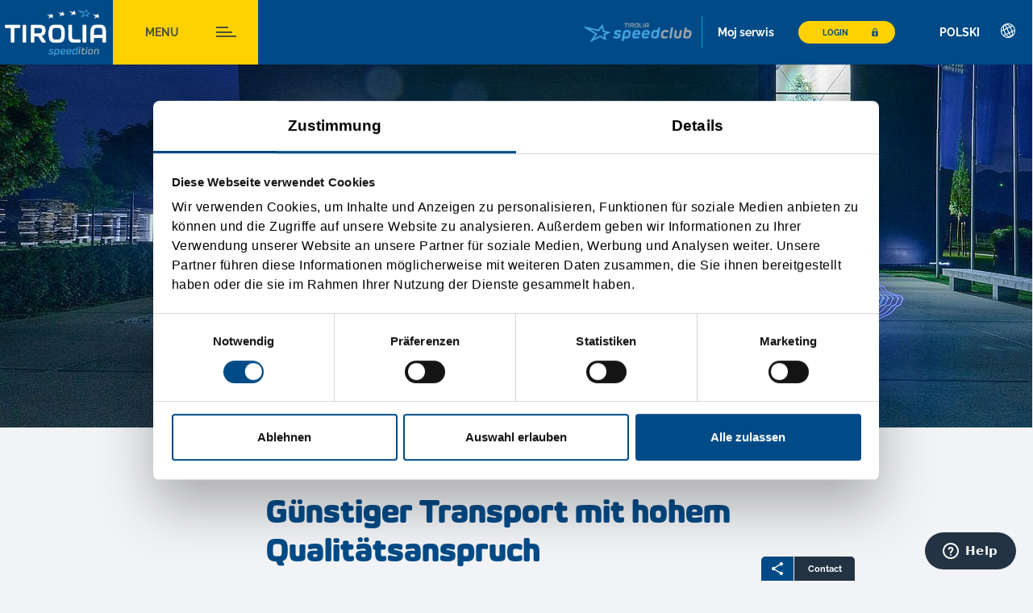

--- FILE ---
content_type: text/html; charset=utf-8
request_url: https://www.tirolia.at/pl/faq/qualitaet/
body_size: 11730
content:
<!DOCTYPE html>
<html class="no-js" lang="pl">
<head>

<meta charset="utf-8">
<!-- 
	Realisierung: GO.WEST Communications GmbH <http://go-west.at>

	This website is powered by TYPO3 - inspiring people to share!
	TYPO3 is a free open source Content Management Framework initially created by Kasper Skaarhoj and licensed under GNU/GPL.
	TYPO3 is copyright 1998-2018 of Kasper Skaarhoj. Extensions are copyright of their respective owners.
	Information and contribution at https://typo3.org/
-->



<title>Günstiger Transport mit hohem Qualitätsanspruch</title>
<meta name="generator" content="TYPO3 CMS">
<meta name="viewport" content="width=device-width, initial-scale=1">
<meta name="format-detection" content="telephone=no">
<meta name="keywords" content="spedition, Speedition, österreich spedition, transportvermittler">
<meta name="description" content="Mit der Tirolia Spedition ist Ihr Cargo im perfekten Zustand und in der korrekten Menge, zur richtigen Zeit am richtigen Ort.">
<meta name="date" content="2024-10-02T11:05:31+02:00">


<link rel="stylesheet" type="text/css" href="/typo3temp/assets/compressed/merged-ad8ffdec36fd21db26df6ad392df7f22-0234bd015959bec21f5e0b60788a6023.css?1657267827" media="all">






<link rel="alternate" hreflang="de" href="https://www.tirolia.at/de/faq/qualitaet/" />
            
                <link rel="alternate" hreflang="ro" href="https://www.tirolia.at/ro/faq/transport-ieftin-cu-standarde-de-calitate-ridicate/" />
            
        
        
        <script type="text/javascript">
            var goConstants = {
                pagetransition: {
                    inClass     : 'go-page-transition-scaleUp go-page-transition-delay300',
                    outClass    : 'go-page-transition-scaleDown'
                },
                dotNavigation: {
                    class       : 'dotstyle-fillup'
                }
            };
        </script>
        
        
            <link rel="shortcut icon" type="image/vnd.microsoft.icon" href="/fileadmin/template/favicon.ico" />            <script>(function(H){H.className=H.className.replace(/\bno-js\b/,'js')})(document.documentElement)</script><!--[if lt IE 9]>
    <script src="//cdnjs.cloudflare.com/ajax/libs/html5shiv/3.7.2/html5shiv-printshiv.min.js"></script>
    <script src="//cdnjs.cloudflare.com/ajax/libs/respond.js/1.4.2/respond.min.js"></script>
    <script type="text/javascript" src="/fileadmin/template/Resources/Public/js/rem.min.js"></script>    
<![endif]--><!-- Google Tag Manager -->
<script>(function(w,d,s,l,i){w[l]=w[l]||[];w[l].push({'gtm.start':
new Date().getTime(),event:'gtm.js'});var f=d.getElementsByTagName(s)[0],
j=d.createElement(s),dl=l!='dataLayer'?'&l='+l:'';j.async=true;j.src=
'https://www.googletagmanager.com/gtm.js?id='+i+dl;f.parentNode.insertBefore(j,f);
})(window,document,'script','dataLayer','GTM-5WQ7WR5');</script>
<!-- End Google Tag Manager -->    <script>
        var imageZoom = {
            TransitionEffect: 'door',
            AllowDownload: '1',
            ScrollbarTheme: 'dark-thick'
        };
    </script><link rel="canonical" href="https://www.tirolia.at/de/faq/qualitaet/" /><meta property="og:url" content="https://www.tirolia.at/de/faq/qualitaet/" /><meta property="og:updated_time" content="1727859931" /><meta property="og:type" content="website" /><meta property="og:description" content="Mit der Tirolia Spedition ist Ihr Cargo im perfekten Zustand und in der korrekten Menge, zur richtigen Zeit am richtigen Ort. " /><meta property="og:title" content="Günstiger Transport mit hohem Qualitätsanspruch" />
</head>
<body class="layout2 pid71 notLoggedIn">
<div id="pagewrap" class="go-page-transition-scaleUp go-page-transition-delay300">

    <header id="header" role="banner">
        
  <div id="brand">
    <img src="/fileadmin/template/Resources/Public/img/plainicon.png" width="185" height="156" alt="" />
    <a title="Tirolia Spedition GmbH" href="/pl/">Tirolia Spedition GmbH</a>
  </div>


        


<nav id="menu" role="navigation">
	<span>Menu</span>
	
		
		
		<div class="menuWrap">
			<ul class="menu-lvl-1">
				
                    <li class="u49 hasSub ">
						<a href="/pl/firma/"  title="Firma">Firma</a>
						
							
								
	
		
		<div class="submenuWrap">
            <ul class="menu-lvl-2">
                <li class="back">
                    <span>Back</span>
                </li>
                <li class="parent">
                    <a href="/pl/firma/"  >Firma</a>
                </li>
                
                    
                    <li class="u54 hasSub ">
                        
                                <a href="/pl/firma/moja-predkosc/"  >Moja prędkość</a>
                            
                        
                        
                        
                        
                            
	
		
		<div class="submenuWrap">
            <ul class="menu-lvl-3">
                <li class="back">
                    <span>Back</span>
                </li>
                <li class="parent">
                    <a href="/pl/firma/moja-predkosc/"  >Moja prędkość</a>
                </li>
                
                    
                        
                    
                    <li class="u53">
                        
                                <a href="/pl/firma/moja-predkosc/moja-tirolia/"  >Moja Tirolia</a>
                            
                        
                        
                        
                        
                    </li>
                
            </ul>
        </div>
	

                        
                    </li>
                
                    
                    <li class="u55">
                        
                                <a href="/pl/firma/tirolia-speed-klub/"  >Tirolia Speed klub</a>
                            
                        
                        
                        
                        
                            
	

                        
                    </li>
                
                    
                    <li class="u56">
                        
                                <a href="/pl/firma/certyfikaty/"  >Certyfikaty</a>
                            
                        
                        
                        
                        
                            
	

                        
                    </li>
                
            </ul>
        </div>
	

							
						
					</li>
				
                    <li class="u50 hasSub">
						<a href="/pl/uslugi/"  title="Uslugi">Uslugi</a>
						
							
								
	
		
		<div class="submenuWrap">
            <ul class="menu-lvl-2">
                <li class="back">
                    <span>Back</span>
                </li>
                <li class="parent">
                    <a href="/pl/uslugi/"  >Uslugi</a>
                </li>
                
                    
                    <li class="u57">
                        
                                <a href="/pl/uslugi/projekty/"  >Projekty</a>
                            
                        
                        
                        
                        
                            
	

                        
                    </li>
                
                    
                    <li class="u58">
                        
                                <a href="/pl/uslugi/szybka-dostepnosc/"  >Szybka dostepnosc</a>
                            
                        
                        
                        
                        
                            
	

                        
                    </li>
                
                    
                    <li class="u59">
                        
                                <a href="/pl/uslugi/ochrona-ubezpieczeniowa/"  >Ochrona ubezpieczeniowa</a>
                            
                        
                        
                        
                        
                            
	

                        
                    </li>
                
                    
                    <li class="u60">
                        
                                <a href="/pl/uslugi/ochrona-klienta/"  >Ochrona klienta</a>
                            
                        
                        
                        
                        
                            
	

                        
                    </li>
                
            </ul>
        </div>
	

							
						
					</li>
				
                    <li class="u51 hasSub">
						<a href="/pl/kontakt/tirolia-speed-dating/"  title="Kontakt">Kontakt</a>
						
							
								
	
		
		<div class="submenuWrap">
            <ul class="menu-lvl-2">
                <li class="back">
                    <span>Back</span>
                </li>
                <li class="parent">
                    <a href="/pl/kontakt/tirolia-speed-dating/"  >Kontakt</a>
                </li>
                
                    
                    <li class="u61">
                        
                                <a href="/pl/kontakt/tirolia-speed-dating/"  >Tirolia Speed Dating</a>
                            
                        
                        
                        
                        
                            
	

                        
                    </li>
                
                    
                    <li class="u62">
                        
                                <a href="/pl/kontakt/panstwa-feedback/"  >Panstwa feedback</a>
                            
                        
                        
                        
                        
                            
	

                        
                    </li>
                
                    
                    <li class="u63">
                        
                                <a href="/pl/kontakt/dojazd/"  >Dojazd</a>
                            
                        
                        
                        
                        
                            
	

                        
                    </li>
                
                    
                    <li class="u80">
                        
                                <a href="http://www.speedstar.at/" target="_blank" >Kariera</a>
                            
                        
                        
                        
                        
                            
	

                        
                    </li>
                
            </ul>
        </div>
	

							
						
					</li>
				
                    <li class="u16 hasSub ">
						<a href="/pl/moj-serwis/"  title="Moj serwis">Moj serwis</a>
						
							
								
	
		
		<div class="submenuWrap">
            <ul class="menu-lvl-2">
                <li class="back">
                    <span>Back</span>
                </li>
                <li class="parent">
                    <a href="/pl/moj-serwis/"  >Moj serwis</a>
                </li>
                
                    
                    <li class="u45">
                        
                                <a href="/pl/moj-serwis/speedplace/"  >Tirolia Speedplace</a>
                            
                        
                        
                        
                        
                            
	

                        
                    </li>
                
                    
                    <li class="u131">
                        
                                <a href="/pl/moj-serwis/speedplace-test/" title="Zapytanie ofertowe">Zapytanie ofertowe</a>
                            
                        
                        
                        
                        
                            
	

                        
                    </li>
                
                    
                    <li class="u48">
                        
                                <a href="/pl/moj-serwis/tracking/"  >Tracking</a>
                            
                        
                        
                        
                        
                            
	

                        
                    </li>
                
                    
                    <li class="u46">
                        
                                <a href="/pl/moj-serwis/trasy-transportu/"  >Trasy transportu</a>
                            
                        
                        
                        
                        
                            
	

                        
                    </li>
                
            </ul>
        </div>
	

							
						
					</li>
				
			</ul>
		</div>
	
</nav>



        
        
        
    <nav id="lang" class="notranslate">
		
			
				
				
				
				
			
				
				
				
				
			
				
				
				
				
			
				
				
				
				
			
				
				
				
				
			
				
				
				
				
					<span><span>Polski</span><i></i></span>
				
			
				
				
				
				
			
				
				
				
				
			
				
				
				
				
			
				
				
				
				
			
		
		
		
			<div class="dropdown">
				<ul>
					
						<li class="de">
							
                                    
                                    <a href="/de/faq/qualitaet/" title="Deutsch">Deutsch</a>
								
						</li>
					
						<li class="ro">
							
                                    
                                    <a href="/ro/faq/transport-ieftin-cu-standarde-de-calitate-ridicate/" title="Română">Română</a>
								
						</li>
					
                                        
                                        
                                        

				</ul>
			</div>
		 
    </nav>

        
        







<a class="button login" title="Moj serwis" href="/pl/moj-serwis/">
    Login
</a>

        
		<nav id="meinService"></nav>
		
        <div class="speeditionLogo"></div>
        
    </header>


		<main role="main">
            

	<div id="media">
		<script>
			var mediaElements = new Array();
		</script>
                
		<div class="canvas">
			
				<div data-iteration="0" >
					
							
                                    
    
	
	
	
	
    
	
	
	
	
	
    
    <picture class="objectFit" data-iteration="0">
        <!--[if IE 9]><video style="display: none;"><![endif]-->
        <source srcset="/fileadmin/_processed_/4/6/csm_tirolia_2016-19_fec109a53d.jpg"         media="(max-width: 767px)" >
        <source srcset="/fileadmin/_processed_/4/6/csm_tirolia_2016-19_87603140a5.jpg"         media="(min-width: 768px) and (max-width: 991px)" >
        <source srcset="/fileadmin/_processed_/4/6/csm_tirolia_2016-19_a969a1557c.jpg"         media="(min-width: 992px) and (max-width: 1301px)" >
        <source srcset="/fileadmin/_processed_/4/6/csm_tirolia_2016-19_b7a13f4a39.jpg"         media="(min-width: 1302px)" >
        <source srcset="/fileadmin/_processed_/4/6/csm_tirolia_2016-19_a969a1557c.jpg"                                          >
        <!--[if IE 9]></video><![endif]-->
        <img src="/fileadmin/_processed_/4/6/csm_tirolia_2016-19_a969a1557c.jpg" alt="">
    </picture>
    
	
    <div class="moreInfo"></div>

								
						
				</div>
			
				<div data-iteration="1" >
					
							
									<script>
										mediaElements[1] = '
                                            
    
	
	
	
	
    
	
	
	
	
	
    
    <picture class="objectFit" data-iteration="1">
        <!--[if IE 9]><video style="display: none;"><![endif]-->
        <source srcset="/fileadmin/_processed_/0/b/csm_tirolia_2016-17_f8ca36226c.jpg"         media="(max-width: 767px)" >
        <source srcset="/fileadmin/_processed_/0/b/csm_tirolia_2016-17_2a700b47fb.jpg"         media="(min-width: 768px) and (max-width: 991px)" >
        <source srcset="/fileadmin/_processed_/0/b/csm_tirolia_2016-17_af573b264e.jpg"         media="(min-width: 992px) and (max-width: 1301px)" >
        <source srcset="/fileadmin/_processed_/0/b/csm_tirolia_2016-17_26e4b5cfce.jpg"         media="(min-width: 1302px)" >
        <source srcset="/fileadmin/_processed_/0/b/csm_tirolia_2016-17_af573b264e.jpg"                                          >
        <!--[if IE 9]></video><![endif]-->
        <img src="/fileadmin/_processed_/0/b/csm_tirolia_2016-17_af573b264e.jpg" alt="">
    </picture>
    
	
    <div class="moreInfo"></div>

                                        ';
									</script>
								
						
				</div>
			
				<div data-iteration="2" >
					
							
									<script>
										mediaElements[2] = '
                                            
    
	
	
	
	
    
	
	
	
	
	
    
    <picture class="objectFit" data-iteration="2">
        <!--[if IE 9]><video style="display: none;"><![endif]-->
        <source srcset="/fileadmin/_processed_/7/d/csm_tirolia_2016-21_3fdc83b1dd.jpg"         media="(max-width: 767px)" >
        <source srcset="/fileadmin/_processed_/7/d/csm_tirolia_2016-21_55f985ba8d.jpg"         media="(min-width: 768px) and (max-width: 991px)" >
        <source srcset="/fileadmin/_processed_/7/d/csm_tirolia_2016-21_4bc7013a10.jpg"         media="(min-width: 992px) and (max-width: 1301px)" >
        <source srcset="/fileadmin/_processed_/7/d/csm_tirolia_2016-21_183b330487.jpg"         media="(min-width: 1302px)" >
        <source srcset="/fileadmin/_processed_/7/d/csm_tirolia_2016-21_4bc7013a10.jpg"                                          >
        <!--[if IE 9]></video><![endif]-->
        <img src="/fileadmin/_processed_/7/d/csm_tirolia_2016-21_4bc7013a10.jpg" alt="">
    </picture>
    
	
    <div class="moreInfo"></div>

                                        ';
									</script>
								
						
				</div>
			
				<div data-iteration="3" >
					
							
									<script>
										mediaElements[3] = '
                                            
    
	
	
	
	
    
	
	
	
	
	
    
    <picture class="objectFit" data-iteration="3">
        <!--[if IE 9]><video style="display: none;"><![endif]-->
        <source srcset="/fileadmin/_processed_/f/b/csm_tirolia_2016-22_8c710f1e64.jpg"         media="(max-width: 767px)" >
        <source srcset="/fileadmin/_processed_/f/b/csm_tirolia_2016-22_8bbdb84680.jpg"         media="(min-width: 768px) and (max-width: 991px)" >
        <source srcset="/fileadmin/_processed_/f/b/csm_tirolia_2016-22_7497929ee7.jpg"         media="(min-width: 992px) and (max-width: 1301px)" >
        <source srcset="/fileadmin/_processed_/f/b/csm_tirolia_2016-22_c7135f1961.jpg"         media="(min-width: 1302px)" >
        <source srcset="/fileadmin/_processed_/f/b/csm_tirolia_2016-22_7497929ee7.jpg"                                          >
        <!--[if IE 9]></video><![endif]-->
        <img src="/fileadmin/_processed_/f/b/csm_tirolia_2016-22_7497929ee7.jpg" alt="">
    </picture>
    
	
    <div class="moreInfo"></div>

                                        ';
									</script>
								
						
				</div>
			
		</div>
		
		<div class="mediaContent width">
			
			
			
			
			
				
			
			
			
			
			
			
			
			

			<div class="mediaLIEF"></div>
			<div class="mediaKD"  ></div>

		</div>
		

	</div>




			<div class="row inside width">
                <div class="col-md-8 col-md-push-2 col0">
                    
                            

    
        <ol id="breadcrumb" itemscope itemtype="http://schema.org/BreadcrumbList">
            
                <li itemprop="itemListElement" itemscope itemtype="http://schema.org/ListItem">
                    <a itemprop="item" href="/pl/">
                        <span itemprop="name">Tirolia Spedition GmbH</span>
                    </a>
                    <meta itemprop="position" content="1" />
                </li>
            
                <li itemprop="itemListElement" itemscope itemtype="http://schema.org/ListItem">
                    <a itemprop="item" href="/pl/faq/qualitaet/">
                        <span itemprop="name">Qualität</span>
                    </a>
                    <meta itemprop="position" content="2" />
                </li>
            
        </ol>
    


                        
                    
<header id="title">
	<h1>Günstiger Transport mit hohem Qualitätsanspruch</h1>
	
		<p class="subtitle">Preiswert und verlässlich</p>
	
</header>

                    


<section id="c228" class=" einleitung"><div class="ce-textpic"><p>Rundum Service, unkomplizierter Ablauf, von der Planung bis zur Lieferung, Verl&auml;sslichkeit und die M&ouml;glichkeit Ihre Transporte in Ihrer Muttersprache abzuwickeln - das alles zeichent die Tirolia Spedition aus.</p></div></section>





<section id="c229" class=" "><div class="ce-textpic"><p>Der Preis spielt beim <a href="/pl/faq/transport-ladunkow/" title="Opens internal link in current window" class="internal-link">Cargo Transport</a> nat&uuml;rlich eine gro&szlig;e Rolle. Das gew&auml;hlte Transportunternehmen sollte g&uuml;nstige Transporte erm&ouml;glichen und trotzdem Ihren Anspr&uuml;chen gerecht werden. Ihr Transportgut muss im perfekten Zustand und in der korrekten Menge, zur richtigen Zeit am richtigen Ort sein. Hier m&ouml;chten Sie auch keine Kompromisse eingehen, denn auch die Zufriedenheit Ihrer Kunden h&auml;ngt davon ab. Die Tirolia Spedition bietet Ihnen genau das: europaweite <a href="/pl/faq/transport-ciezarowy/" title="Opens internal link in current window" class="internal-link">Transporte</a> mit hohem Qualit&auml;tsanspruch und Transportservice wie Versicherungsschutz und Ladungsbenachrichtigung sowie Sendungsverfolgung.</p><p>Zu den beliebtesten Transportrouten geh&ouml;ren Transporte nach Polen, Kroation, Bosnien, sowie Transporte nach Portugal, Belgien, Luxenburg und Norwegen. Alle Informationen &uuml;ber den europaweiten Transport und den internationalen Transport erhalten Sie unter unserem Transportrouten-Finder.</p><p>Unsere Preise beinhalten von vornhinein alle Dienstleistungen, die den sicheren, verl&auml;sslichen und unkomplizierten Transport Ihrer G&uuml;ter gew&auml;hrleisten, denn Qualit&auml;t ist f&uuml;r uns eine Selbstverst&auml;ndlichkeit. Es gibt bestimmt andere <a href="/pl/faq/spedition-tirolia/" title="Opens internal link in current window" class="internal-link">Transportunternehmen</a> die Ihre Fracht noch g&uuml;nstiger transportieren, doch diese bieten Ihnen garantiert nicht dasselbe Ma&szlig; an Zusatzleistungen, Qualit&auml;t und Sicherheit wie Ihre Tirolia Spedition.</p></div></section>





<section id="c230" class=" "><div class="ce-textpic"><header class="align-"><h2>
		Ein ausgewogenes Preis-Leistungsverhältnis
	</h2></header><p>Als Spedition transportieren nicht blo&szlig; Ihre Waren, wir begleiten Sie von Anfang bis Ende und achten darauf, dass Ihr Projekt von der Planung bis hin zur Abwicklung schnell und reibungslos verl&auml;uft. Unser europaweites Logistiknetz, welches wir &uuml;ber Jahre aufgebaut haben, erm&ouml;glicht es uns, mit allen Herausforderungen eines Transportunternehmens zurechtzukommen. Wir &uuml;bernehmen Verantwortung f&uuml;r Ihre <a href="/pl/faq/lkw-suche/" title="Opens internal link in current window" class="internal-link">Transportg&uuml;ter</a> und reduzieren Ihre Risiken so auf ein Minimum. Sie haben das ganze Projekt &uuml;ber immer den gleichen Ansprechpartner, in Ihrer Muttersprache nat&uuml;rlich. So vermeiden wir Missverst&auml;ndnisse und halten den Prozess f&uuml;r Sie so einfach wie m&ouml;glich.</p><p>Kurz gesagt, die Tirolia Spedition bietet ein perfekt ausgewogenes Preis-Leistungsverh&auml;ltnis. Wir sind schnell, flexibel und gehen auf Ihre Sonderw&uuml;nsche ein. Die Qualit&auml;t und Zusatzleistungen, welche schon im Preis inbegriffen sind, machen uns zu einem verl&auml;sslichen und sicheren Transportunternehmen &ndash; so sind wir zu <a href="/pl/firma/moja-predkosc/moja-tirolia/" title="Opens internal link in current window" class="internal-link">&Ouml;sterreichs Spedition Nr. 1</a> mit 95% Kundenzufriedenheit aufgestiegen!</p><p>Schicken Sie uns jetzt Ihre Transportw&uuml;nsche:</p><p><a href="/pl/kontakt/tirolia-speed-dating/" title="Opens internal link in current window" class="internal-link button">Tirolia Speed Dating</a></p></div></section>


                    


<section id="c175" class=" "><header class="align-center"><h2>
		Weiterführende Infos
	</h2><p class="subtitle">Die besondere Kontaktanzeige für Ihre Transportwünsche!</p></header><div class="tx-sectioncontent-pi1"><div class="overviewTeaser width"><div class="col-sm-3 overviewItem" data-categories=" "><a href="/pl/uslugi/ochrona-klienta/"><div class="icon"><svg id="Untitled-Seite%201" viewBox="0 0 185 156" style="background-color:#ffffff00" version="1.1" 	xmlns="http://www.w3.org/2000/svg" xmlns:xlink="http://www.w3.org/1999/xlink" xml:space="preserve" 	x="0px" y="0px" width="185px" height="156px" ><g id="Ebene%201"><path d="M 173.8709 14.1976 C 159.0303 -0.7325 135.0024 -0.7325 120.1635 14.1976 C 105.8955 28.5536 105.3596 51.5438 118.5537 66.5466 L 118.9465 66.87 C 117.5166 69.9999 115.0496 73.8493 111.1159 75.757 C 109.8292 76.4036 110.1155 78.3463 111.5454 78.5628 C 115.8353 79.2458 121.9862 78.4903 127.7078 74.1374 L 127.7794 74.2093 C 142.3319 82.8084 161.3908 80.8286 173.8709 68.2735 C 188.7097 53.3426 188.7097 29.1303 173.8709 14.1976 ZM 148.6261 17.6164 C 152.022 17.6164 154.7753 20.4587 154.7405 23.9125 C 154.7038 27.3666 151.9504 30.1736 148.5895 30.1365 C 145.122 30.1017 142.3686 27.259 142.3686 23.8056 C 142.4035 20.3868 145.1936 17.6164 148.6261 17.6164 ZM 157.4222 59.6389 C 157.2791 60.1786 156.9561 60.7176 156.5632 61.1131 C 154.3109 63.4159 151.6292 64.7828 148.3747 64.8196 C 146.8731 64.8547 145.335 64.7828 143.8701 64.5665 C 141.4031 64.2085 138.2551 61.1131 138.6846 57.8399 C 139.0076 55.6088 139.3289 53.3426 139.7217 51.1117 C 140.366 47.226 141.0801 43.3402 141.7592 39.4188 C 141.7959 39.1679 141.8308 38.9148 141.8308 38.6637 C 141.8308 37.0439 141.3315 36.4697 139.7217 36.2534 C 139.0426 36.1447 138.3267 36.1094 137.6841 35.8567 C 136.8968 35.5702 136.5389 34.9572 136.6104 34.3106 C 136.682 33.6274 137.1116 33.1953 138.0055 33.0142 C 138.4699 32.9069 138.936 32.9069 139.4005 32.9069 L 151.1281 32.9069 C 152.558 32.9069 153.4519 33.5906 153.4886 35.0659 C 153.5235 36.2888 153.3105 37.5113 153.0958 38.6987 C 152.3083 43.161 151.486 47.5862 150.6637 52.0467 C 150.4139 53.522 150.091 54.9976 149.9129 56.4714 C 149.8413 57.1919 149.9129 57.9475 150.091 58.6307 C 150.3423 59.567 151.0216 60.0692 151.9504 59.9623 C 152.7379 59.8902 153.5235 59.6018 154.2393 59.3141 C 154.8469 59.0978 155.3829 58.6675 155.9923 58.4148 C 156.9211 58.0562 157.637 58.7025 157.4222 59.6389 ZM 85.0487 126.8091 L 66.3126 149.9785 L 47.6117 126.8091 L 39.1372 127.4557 L 45.3228 109.4314 L 41.4611 111.4097 L 22.6885 120.729 C 17.6829 123.2113 14.1072 127.9596 13.1045 133.5004 L 10.03 150.5899 C 9.8154 151.8494 10.7808 153 12.0328 153 L 120.5912 153 C 121.8798 153 122.8086 151.8494 122.5938 150.5899 L 119.5192 133.5373 C 118.517 127.9965 114.9781 123.2465 109.9356 120.7643 L 90.6986 111.1936 C 89.5898 110.6541 88.5179 110.0435 87.4445 109.4314 L 93.5237 127.4557 L 85.0487 126.8091 ZM 50.9729 105.0415 L 66.3126 149.9785 L 81.581 105.1504 L 81.5444 104.7551 L 81.5444 99.2144 C 81.5444 99.2144 98.9588 99.7539 107.219 91.2635 C 107.219 91.2635 95.205 87.8449 97.3491 65.791 C 99.4949 43.7724 94.6673 24.4167 77.0398 26.0347 C 77.0398 26.0347 69.4222 16.789 54.2254 22.6177 C 49.0054 24.5962 35.025 29.6694 35.7394 60.1786 C 36.4554 90.6874 24.9406 90.8666 24.9406 90.8666 C 24.9406 90.8666 30.8768 99.5378 50.9729 99.3586 L 50.9729 105.0415 Z" fill="#4e91cc"/></g></svg></div><h2>
									Denn Ihre Kunden sollen bleiben!
								</h2></a></div><div class="col-sm-3 overviewItem" data-categories=" "><a href="/pl/kontakt/dojazd/"><div class="icon"><svg id="Untitled-Seite%201" viewBox="0 0 105 152" style="background-color:#ffffff00" version="1.1" 	xmlns="http://www.w3.org/2000/svg" xmlns:xlink="http://www.w3.org/1999/xlink" xml:space="preserve" 	x="0px" y="0px" width="105px" height="152px" ><g id="Ebene%201"><g><g><path d="M 74.4289 40.2314 C 68.5715 34.2835 60.7881 31 52.5073 31 C 44.2186 31 36.4361 34.2835 30.5778 40.2314 C 19.7473 51.2496 18.3974 71.9717 27.6649 84.5317 L 52.5073 121 L 77.3023 84.5819 C 86.6093 71.9717 85.2594 51.2496 74.4289 40.2314 L 74.4289 40.2314 ZM 52.7905 73.7373 C 46.5483 73.7373 41.4715 68.5758 41.4715 62.2296 C 41.4715 55.8894 46.5483 50.7279 52.7905 50.7279 C 59.0277 50.7279 64.1035 55.8894 64.1035 62.2296 C 64.1035 68.5758 59.0277 73.7373 52.7905 73.7373 L 52.7905 73.7373 ZM 52.7905 73.7373 L 52.7905 73.7373 Z" fill="#000000"/></g></g></g></svg></div><h2>
									
												Anreise
										
								</h2></a></div><div class="col-sm-3 overviewItem" data-categories=" "><a href="/pl/moj-serwis/zapytanie-ofertowe/"><div class="icon"><svg id="Untitled-Seite%201" viewBox="0 0 140 80" style="background-color:#ffffff00" version="1.1" 	xmlns="http://www.w3.org/2000/svg" xmlns:xlink="http://www.w3.org/1999/xlink" xml:space="preserve" 	x="0px" y="0px" width="140px" height="80px" ><g id="Ebene%201"><path d="M 51.874 56.1667 C 45.4122 56.1667 40.1895 61.5073 40.1895 68.0928 C 40.1895 74.6587 45.4122 80 51.874 80 C 58.3364 80 63.559 74.6587 63.559 68.0928 C 63.559 61.5073 58.3364 56.1667 51.874 56.1667 L 51.874 56.1667 ZM 51.874 74.0466 C 48.6428 74.0466 46.0317 71.3665 46.0317 68.0928 C 46.0317 64.801 48.6428 62.1399 51.874 62.1399 C 55.1052 62.1399 57.7158 64.801 57.7158 68.0928 C 57.7158 71.3665 55.1052 74.0466 51.874 74.0466 L 51.874 74.0466 ZM 140 47.3572 L 140 60.0715 C 140 63.2437 137.4768 65.8152 134.3645 65.8152 L 128.3345 65.8152 C 127.2449 58.1956 120.8013 52.3379 113.0247 52.3379 C 105.2659 52.3379 98.823 58.1956 97.7327 65.8152 L 67.1694 65.8152 C 66.0796 58.1956 59.6367 52.3379 51.8779 52.3379 C 44.1197 52.3379 37.6761 58.1956 36.5867 65.8152 L 29.0346 65.8152 C 25.9226 65.8152 23.3994 63.2437 23.3994 60.0715 L 23.3994 47.3572 L 140 47.3572 ZM 113.0391 56.1667 C 106.5764 56.1667 101.3359 61.5073 101.3359 68.0928 C 101.3359 74.6587 106.5774 80 113.0391 80 C 119.4827 80 124.7234 74.6587 124.7234 68.0928 C 124.7234 61.5073 119.4827 56.1667 113.0391 56.1667 L 113.0391 56.1667 ZM 113.0391 74.0466 C 109.8083 74.0466 107.197 71.3665 107.197 68.0928 C 107.197 64.801 109.8083 62.1399 113.0391 62.1399 C 116.2512 62.1399 118.8811 64.801 118.8811 68.0928 C 118.8811 71.3665 116.2512 74.0466 113.0391 74.0466 L 113.0391 74.0466 ZM 137.7791 34.554 L 115.6316 12.2328 C 114.2224 10.816 112.3254 10.0123 110.3525 10.0123 L 99.1758 10.0123 L 99.1758 5.7426 C 99.1758 2.5651 96.6584 0 93.5403 0 L 29.0305 0 C 25.9314 0 23.3953 2.5651 23.3953 5.7426 L 23.3953 6.6428 L 0.5264 9.3287 L 41.0498 14.7057 L 0 18.8617 L 40.9055 24.7881 L 0 28.402 L 23.3967 32.9001 L 23.3953 44.1833 L 139.9958 44.1833 L 139.9958 39.9905 C 139.9958 37.9426 139.1882 35.9893 137.7791 34.554 L 137.7791 34.554 ZM 128.1233 35.3 L 106.6902 35.3 C 106.2014 35.3 105.8066 34.8979 105.8066 34.4011 L 105.8066 17.5358 C 105.8066 17.0377 106.2014 16.6355 106.6902 16.6355 L 110.7661 16.6355 C 110.9917 16.6355 111.2173 16.7311 111.3865 16.8844 L 128.7249 33.7498 C 129.3069 34.3057 128.9128 35.3 128.1233 35.3 L 128.1233 35.3 ZM 128.1233 35.3 L 128.1233 35.3 Z" fill="#ffffff"/></g></svg></div><h2>
									
												Offertanfrage
										
								</h2></a></div><div class="col-sm-3 overviewItem" data-categories=" "><a href="/pl/uslugi/projekty/"><div class="icon"><svg id="Untitled-Seite%201" viewBox="0 0 105 152" style="background-color:#ffffff00" version="1.1" 	xmlns="http://www.w3.org/2000/svg" xmlns:xlink="http://www.w3.org/1999/xlink" xml:space="preserve" 	x="0px" y="0px" width="105px" height="152px" ><g id="Ebene%201"><path d="M 53.5 137 C 64.1908 137 73.086 129.3484 75.0027 119.2314 L 31.9984 119.2314 C 33.9152 129.3484 42.8104 137 53.5 137 ZM 53.5 9 C 28.923 9 9 28.8896 9 53.4255 C 9 70.0171 18.1125 84.4814 31.6111 92.1104 L 42.908 92.1104 L 37.9873 55.9202 L 68.7716 55.9202 L 63.8511 92.1104 L 75.3904 92.1104 C 88.889 84.4814 98 70.0171 98 53.4255 C 98 28.8896 78.077 9 53.5 9 ZM 31.6111 100.2806 L 31.6111 111.0612 L 75.3907 111.0612 L 75.3907 100.2806 L 31.6111 100.2806 ZM 59.4008 64.0904 L 47.3579 64.0904 L 51.1661 92.1104 L 55.5926 92.1104 L 59.4008 64.0904 Z" fill="#000000"/></g></svg></div><h2>
									Ihr Weg ist unser Ziel!
								</h2></a></div></div></div></section>


                </div>
			</div>
		</main>
	

<footer id="footer" role="contentinfo">
    <div class="row inside">
		<div class="col-md-6">
			

    <div id="address">
        <address>
            <div class="col-sm-10  col-sm-push-2">
                <span class="fn org">Tirolia Spedition Ges.m.b.H. </span>
            </div>
            
            <div class="col-sm-4  col-sm-push-2 adr0">
                <a href="tel:+43-5373-400" class="tel"><strong>T:</strong> 0043/5373/400</a>
                <br>
                <span class="fax"><strong>F:</strong> 0043/5373/400-8100</span>
                <br>
                <a href="mailto:tirolia@tirolia.at" class="email"><strong>E:</strong> tirolia@tirolia.at</a>
            </div>
            <div class="col-sm-3  col-sm-push-2 adr1">
                <span class="street-address">Gießenweg 7a</span>
                <br>
                <span class="postal-code">6341</span>
                <span class="locality">Ebbs/Tirol</span>
                <br>
                <span class="country">Österreich</span>
            </div>
            
            
            <div class="col-sm-10  col-sm-push-2">
                <span class="copyright">All rights reserved 2026 © Tirolia</span>
            </div>
            
            
        </address>
    </div>

		</div>
		<div class="col-md-6">
            <div class="col-md-9  col-md-push-2">
				
	
		<nav id="sitelinks">
			<ul>
				
					<li class="u11">
						<a href="/pl/faq/"  title="FAQ">FAQ</a>
					</li>
				
					<li class="u75">
						<a href="/pl/kontakt/panstwa-feedback/"  title="Feedback">Feedback</a>
					</li>
				
					<li class="u24">
						<a href="/pl/kontakt/impressum/"  title="Impressum">Impressum</a>
					</li>
				
					<li class="u138">
						<a href="/pl/kontakt/datenschutz/"  title="Datenschutz">Datenschutz</a>
					</li>
				
			</ul>
		</nav>
	

				<div class="col2">
					<br>
					


<section id="c3303" class=" "><div class="ce-textpic"><blockquote><p>Wir sind mit Ihrem Service sehr zufrieden. Rückinfos erhalten wir stehts zeitnah.</p><p>Sehr angenehme Zusammenarbeit.</p><h5>Cindy Di Gregorio-Jenni</h5></blockquote></div></section>





<section id="c3296" class=" "><div class="ce-textpic"><blockquote><p><font style="vertical-align: inherit;"><font style="vertical-align: inherit;">Sehr zufrieden mit der Arbeit von Tirolia. </font><font style="vertical-align: inherit;">Besonders bei Frau Bianca Vogl.&nbsp;</font></font></p><h5>Remi Cragnolini&nbsp;</h5></blockquote></div></section>





<section id="c3297" class=" "><div class="ce-textpic"><blockquote><p>One of the best trucking companies we have ever dealt with. Tirolia is a real partner in terms of reliability, precicion and prices.</p><h5><font style="vertical-align:inherit"><font style="vertical-align:inherit">Antonio Belfiore&nbsp;</font></font></h5></blockquote></div></section>





<section id="c3294" class=" "><div class="ce-textpic"><blockquote><p><font style="vertical-align:inherit"><font style="vertical-align:inherit">SEHR,SEHR ZUFRIEDEN! Ganz besonders mit dem Kundenservice von Herrn Steinmaßl. Ich fühle mich hervorragend betreut.&nbsp;</font></font></p><p><font style="vertical-align:inherit"><font style="vertical-align:inherit">Sehr kompetent, schnell, hilfsbereich und freundlich!&nbsp;</font></font></p><h5>Katherina Coucoutas</h5></blockquote></div></section>





<section id="c3290" class=" "><div class="ce-textpic"><blockquote><p><font style="vertical-align: inherit;"><font style="vertical-align: inherit;">Wir sind sehr zufrieden mit eurer Arbeit. </font><font style="vertical-align: inherit;">Das Disponieren der Lkw, sowie die Kommunikation mit uns</font></font></p><p><font style="vertical-align: inherit;"><font style="vertical-align: inherit;">funktioniert sehr gut. </font><font style="vertical-align: inherit;">Wir freuen uns sehr auf eine weitere gute Zusammenarbeit.&nbsp;&nbsp;</font></font></p><h5><font style="vertical-align:inherit"><font style="vertical-align:inherit"><font style="vertical-align: inherit;"><font style="vertical-align: inherit;">Luca Dostleben&nbsp;</font></font></font></font></h5></blockquote></div></section>





<section id="c3292" class=" "><div class="ce-textpic"><blockquote><p>Freight jobs get completet without any problems.</p><h5><font style="vertical-align:inherit"><font style="vertical-align:inherit"><font style="vertical-align:inherit"><font style="vertical-align:inherit">Mark Pooleman</font></font></font></font></h5></blockquote></div></section>





<section id="c3293" class=" "><div class="ce-textpic"><blockquote><p>So einen Dienstleister wünscht man sich als Kunde schon lange - super toll, dass es Euch gibt! Macht so weiter!</p><h5>Andreas Kräuter</h5></blockquote></div></section>





<section id="c3302" class=" "><div class="ce-textpic"><blockquote><p>- immer nette und kompetente Kommunikation</p><p>- ein partnerschaftliches Verhältnis worauf man sich verlassen kann</p><h5><font style="vertical-align:inherit"><font style="vertical-align:inherit"><font style="vertical-align:inherit"><font style="vertical-align:inherit">Sefik Kartal</font></font></font></font></h5></blockquote></div></section>





<section id="c3306" class=" "><div class="ce-textpic"><blockquote><p>Wir sind sehr zufrieden. Toll ist die Reaktionszeit, der gegenseitige Umgang und die rasche Zusendung der Papiere.&nbsp;</p><h5>Alexandra Schenk</h5></blockquote></div></section>





<section id="c3304" class=" "><div class="ce-textpic"><blockquote><p>Wir sind mit der Zusammenarbeit sehr zufrieden. Vor allem die Kommunikation mit Frau Carina Hahn</p><p>verläuft einwandfrei.&nbsp;</p><h5>Jean Pierre Put</h5></blockquote></div></section>


				</div>
				
	
		<div id="sociallinks">
			<span class="followus">
				Follow us on:
			</span>
			<nav>
				<ul>
					
						<li class="u29">
							<a href="https://www.facebook.com/Tirolia.Spedition/" target="_blank" title="Facebook">Facebook</a>
						</li>
					
				</ul>
			</nav>
		</div>
	

				
				<div class="clear"></div>
			</div>
		</div>
    </div>
    <span class="scrollToTop"></span>
</footer>






    <a href="http://www.go-west.at/" title="GO.WEST Communications GmbH - Internetagentur, Salzburg, Österreich" target="_blank" class="white" id="gowest">
        <div class="inside width">
            <section>
                made with passion by <span>GO.WEST
                    <svg viewBox="0 0 104 20" style="background-color:#ffffff00" version="1.1" xmlns="http://www.w3.org/2000/svg" xmlns:xlink="http://www.w3.org/1999/xlink" xml:space="preserve" x="0px" y="0px" width="104px" height="20px" >
                        <path d="M 0 3.5486 C 0 3.5486 2.6527 0.6041 2.9545 0.2821 C 3.8201 -0.5499 5.3928 0.6183 4.4573 1.7126 L 3.6215 2.5087 C 3.6215 2.5087 7.427 2.514 8.8031 2.514 C 10.249 2.514 10.3807 4.6079 8.7877 4.6079 L 3.601 4.6079 C 3.601 4.6079 3.6622 4.6586 4.3661 5.2281 C 5.3854 6.0645 4.1469 7.8946 2.944 6.7973 C 2.944 6.7973 0.0352 3.5762 0 3.5486 L 0 3.5486 Z" fill="#00a9d2"/>
                        <g>
                            <path d="M 9.9005 10.3865 L 9.9005 17.799 L 18.481 17.799 L 18.481 15.1936 L 13.9961 15.1936 L 13.9961 13.1993 L 21.1602 13.1993 L 21.1602 17.2333 C 21.1602 19.4321 20.451 20 18.2303 20 L 10.084 20 C 7.8644 20 7.1534 19.4321 7.1534 17.2333 L 7.1534 11.0682 C 7.1534 8.8694 7.8644 8.3 10.084 8.3 L 18.2303 8.3 C 20.3805 8.3 21.1602 8.8441 21.1602 10.9544 L 21.1602 11.7074 L 18.481 11.7015 L 18.481 10.3865 L 9.9005 10.3865 Z" fill="#324458"/>
                            <path d="M 35.5327 10.3871 L 26.4996 10.3871 L 26.4996 17.7991 L 35.5327 17.7991 L 35.5327 10.3871 ZM 26.681 8.3 L 35.3488 8.3 C 37.5616 8.3 38.2684 8.8701 38.2684 11.0687 L 38.2684 17.2335 C 38.2684 19.4314 37.5616 20 35.3488 20 L 26.681 20 C 24.4683 20 23.7614 19.4314 23.7614 17.2335 L 23.7614 11.0687 C 23.7614 8.8701 24.4683 8.3 26.681 8.3 L 26.681 8.3 Z" fill="#324458"/>
                            <path d="M 40.6322 17.7 L 42.3074 17.7 C 42.7345 17.7 42.8706 17.813 42.8706 18.2442 L 42.8706 19.4543 C 42.8706 19.8878 42.7345 20 42.3074 20 L 40.6322 20 C 40.2051 20 40.0692 19.8878 40.0692 19.4543 L 40.0692 18.2442 C 40.0692 17.813 40.2051 17.7 40.6322 17.7 L 40.6322 17.7 Z" fill="#324458"/>
                            <path d="M 41.8108 8.3 L 44.6429 8.3 L 47.6306 16.1384 L 50.7583 8.3 L 52.6775 8.3 L 55.8707 16.1384 L 58.7271 8.3 L 61.1687 8.3 L 56.6252 19.9874 L 54.7749 19.9874 L 51.5367 11.901 L 48.2491 19.9874 L 46.3544 19.9874 L 41.8108 8.3 Z" fill="#324458"/>
                            <path d="M 62.7802 8.3 L 74.8705 8.3 L 74.8705 10.2979 L 65.5291 10.2979 L 65.5291 12.9039 L 72.3468 12.9039 L 72.3468 14.8981 L 65.5291 14.8981 L 65.5291 17.7999 L 74.9861 17.7999 L 74.9861 20 L 62.7802 20 L 62.7802 8.3 Z" fill="#324458"/>
                            <path d="M 78.9814 10.3412 L 78.9814 12.8574 L 86.3436 12.8574 C 88.5612 12.8574 89.293 13.4252 89.293 15.6248 L 89.293 17.2333 C 89.293 19.4321 88.5612 20 86.3436 20 L 79.3353 20 C 77.1177 20 76.3867 19.4321 76.3867 17.2333 L 76.3867 16.4335 L 78.8105 16.4171 L 78.8105 17.799 L 86.8683 17.799 L 86.8683 15.1238 L 79.507 15.1238 C 77.2887 15.1238 76.5795 14.5596 76.5795 12.3578 L 76.5795 11.0682 C 76.5795 8.8694 77.2887 8.3 79.507 8.3 L 86.2057 8.3 C 88.307 8.3 89.1324 8.8441 89.1324 10.8637 L 89.1324 11.6777 L 86.7086 11.6777 L 86.7086 10.3412 L 78.9814 10.3412 Z" fill="#324458"/>
                            <path d="M 98.5555 20 L 95.8124 20 L 95.8124 10.3879 L 90.3934 10.3879 L 90.3934 8.3 L 104 8.3 L 104 10.3879 L 98.5555 10.3879 L 98.5555 20 Z" fill="#324458"/>
                            <path d="M 55.5593 16.001 L 55.9806 16.001 L 55.9806 16.42 L 55.5593 16.42 L 55.5593 16.001 Z" fill="#324458"/>
                        </g>
                    </svg>
                </span>
            </section>
        </div>
    </a>


<script type="application/ld+json">
  {
  "@context":   "http://schema.org",
  "@type":   "Organization",
  "name":    "Tirolia Spedition Ges.m.b.H.",
  
  "address": {
    "@type": "PostalAddress",
    "streetAddress": "Gießenweg 7a",
    "postalCode": "6341",
    "addressLocality": "Ebbs/Tirol"
  },
  
  "telephone":  "+43-5373-400",
  "faxNumber":   "0043/5373/400-8100",
  "email": "tirolia@tirolia.at"
  }
</script>

<div class="contact-flyin row"></div>

<div class="tx-share-count">
	

	<ul data-url="https://www.tirolia.at/pl/faq/qualitaet/">
        
		
			<li class="facebook " title="">
                <i class="sharecounticon facebook"></i>
				<a href="https://www.facebook.com/sharer/sharer.php?u=https%3A%2F%2Fwww.tirolia.at%2Fpl%2Ffaq%2Fqualitaet%2F" target="_blank" title="Facebook">
					<span class="count">0</span>
				</a>
			</li>
		
			<li class="twitter " title="">
                <i class="sharecounticon twitter"></i>
				<a href="https://twitter.com/intent/tweet?url=https%3A%2F%2Fwww.tirolia.at%2Fpl%2Ffaq%2Fqualitaet%2F&amp;text=Mit+der+Tirolia+Spedition+ist+Ihr+Cargo+im+perfekten+Zustand+und+in+der+korrekten+Menge%2C+zur+richtigen+Zeit+am+richtigen+Ort.+&amp;lang=pl" target="_blank" title="Twitter">
					<span class="count">0</span>
				</a>
			</li>
		
			<li class="whatsapp hidden-sm hidden-md hidden-lg hidden-xl" title="">
                <i class="sharecounticon whatsapp"></i>
				<a href="whatsapp://send?text=G%C3%BCnstiger+Transport+mit+hohem+Qualit%C3%A4tsanspruch%0A%0A%0Ahttps%3A%2F%2Fwww.tirolia.at%2Fpl%2Ffaq%2Fqualitaet%2F"  title="">
					<span class="count">0</span>
				</a>
			</li>
		
        
        
	</ul>

</div>
</div>
<div class="go-page-transition-loading page-transition-delay300"></div><!--Start of Zendesk Chat Script-->
<script type="text/javascript">
window.$zopim||(function(d,s){var z=$zopim=function(c){z._.push(c)},$=z.s=
d.createElement(s),e=d.getElementsByTagName(s)[0];z.set=function(o){z.set.
_.push(o)};z._=[];z.set._=[];$.async=!0;$.setAttribute("charset","utf-8");
$.src="https://v2.zopim.com/?4wbQpOfYl73sju7RFl609rMoOkPvuiij";z.t=+new Date;$.
type="text/javascript";e.parentNode.insertBefore($,e)})(document,"script");
</script>
<!--End of Zendesk Chat Script-->

<script src="/typo3temp/assets/compressed/merged-74dde786260182631ed4228e78f247a5-3f1b06b98908cc9ed6192c784a524ada.js?1699279798" type="text/javascript"></script>


<script defer src="https://static.cloudflareinsights.com/beacon.min.js/vcd15cbe7772f49c399c6a5babf22c1241717689176015" integrity="sha512-ZpsOmlRQV6y907TI0dKBHq9Md29nnaEIPlkf84rnaERnq6zvWvPUqr2ft8M1aS28oN72PdrCzSjY4U6VaAw1EQ==" data-cf-beacon='{"version":"2024.11.0","token":"2bc363e398ba4efeb37a2332a65f4272","server_timing":{"name":{"cfCacheStatus":true,"cfEdge":true,"cfExtPri":true,"cfL4":true,"cfOrigin":true,"cfSpeedBrain":true},"location_startswith":null}}' crossorigin="anonymous"></script>
</body>
</html>

--- FILE ---
content_type: text/html; charset=utf-8
request_url: https://www.tirolia.at/pl/faq/qualitaet/?type=3286435&no_cache=1&_=1768619826848
body_size: 717
content:



<nav id="menu" role="navigation">
	<span>Menu</span>
	
		
		
		<div class="menuWrap">
			<ul class="menu-lvl-1">
				
                    <li class="u49 hasSub ">
						<a href="/pl/firma/"  title="Firma">Firma</a>
						
							
								
	
		
		<div class="submenuWrap">
            <ul class="menu-lvl-2">
                <li class="back">
                    <span>Back</span>
                </li>
                <li class="parent">
                    <a href="/pl/firma/"  >Firma</a>
                </li>
                
                    
                    <li class="u54 hasSub ">
                        
                                <a href="/pl/firma/moja-predkosc/"  >Moja prędkość</a>
                            
                        
                        
                        
                        
                            
	
		
		<div class="submenuWrap">
            <ul class="menu-lvl-3">
                <li class="back">
                    <span>Back</span>
                </li>
                <li class="parent">
                    <a href="/pl/firma/moja-predkosc/"  >Moja prędkość</a>
                </li>
                
                    
                        
                    
                    <li class="u53">
                        
                                <a href="/pl/firma/moja-predkosc/moja-tirolia/"  >Moja Tirolia</a>
                            
                        
                        
                        
                        
                    </li>
                
            </ul>
        </div>
	

                        
                    </li>
                
                    
                    <li class="u55">
                        
                                <a href="/pl/firma/tirolia-speed-klub/"  >Tirolia Speed klub</a>
                            
                        
                        
                        
                        
                            
	

                        
                    </li>
                
                    
                    <li class="u56">
                        
                                <a href="/pl/firma/certyfikaty/"  >Certyfikaty</a>
                            
                        
                        
                        
                        
                            
	

                        
                    </li>
                
            </ul>
        </div>
	

							
						
					</li>
				
                    <li class="u50 hasSub">
						<a href="/pl/uslugi/"  title="Uslugi">Uslugi</a>
						
							
								
	
		
		<div class="submenuWrap">
            <ul class="menu-lvl-2">
                <li class="back">
                    <span>Back</span>
                </li>
                <li class="parent">
                    <a href="/pl/uslugi/"  >Uslugi</a>
                </li>
                
                    
                    <li class="u57">
                        
                                <a href="/pl/uslugi/projekty/"  >Projekty</a>
                            
                        
                        
                        
                        
                            
	

                        
                    </li>
                
                    
                    <li class="u58">
                        
                                <a href="/pl/uslugi/szybka-dostepnosc/"  >Szybka dostepnosc</a>
                            
                        
                        
                        
                        
                            
	

                        
                    </li>
                
                    
                    <li class="u59">
                        
                                <a href="/pl/uslugi/ochrona-ubezpieczeniowa/"  >Ochrona ubezpieczeniowa</a>
                            
                        
                        
                        
                        
                            
	

                        
                    </li>
                
                    
                    <li class="u60">
                        
                                <a href="/pl/uslugi/ochrona-klienta/"  >Ochrona klienta</a>
                            
                        
                        
                        
                        
                            
	

                        
                    </li>
                
            </ul>
        </div>
	

							
						
					</li>
				
                    <li class="u51 hasSub">
						<a href="/pl/kontakt/tirolia-speed-dating/"  title="Kontakt">Kontakt</a>
						
							
								
	
		
		<div class="submenuWrap">
            <ul class="menu-lvl-2">
                <li class="back">
                    <span>Back</span>
                </li>
                <li class="parent">
                    <a href="/pl/kontakt/tirolia-speed-dating/"  >Kontakt</a>
                </li>
                
                    
                    <li class="u61">
                        
                                <a href="/pl/kontakt/tirolia-speed-dating/"  >Tirolia Speed Dating</a>
                            
                        
                        
                        
                        
                            
	

                        
                    </li>
                
                    
                    <li class="u62">
                        
                                <a href="/pl/kontakt/panstwa-feedback/"  >Panstwa feedback</a>
                            
                        
                        
                        
                        
                            
	

                        
                    </li>
                
                    
                    <li class="u63">
                        
                                <a href="/pl/kontakt/dojazd/"  >Dojazd</a>
                            
                        
                        
                        
                        
                            
	

                        
                    </li>
                
                    
                    <li class="u80">
                        
                                <a href="http://www.speedstar.at/" target="_blank" >Kariera</a>
                            
                        
                        
                        
                        
                            
	

                        
                    </li>
                
            </ul>
        </div>
	

							
						
					</li>
				
                    <li class="u16 hasSub ">
						<a href="/pl/moj-serwis/"  title="Moj serwis">Moj serwis</a>
						
							
								
	
		
		<div class="submenuWrap">
            <ul class="menu-lvl-2">
                <li class="back">
                    <span>Back</span>
                </li>
                <li class="parent">
                    <a href="/pl/moj-serwis/"  >Moj serwis</a>
                </li>
                
                    
                    <li class="u45">
                        
                                <a href="/pl/moj-serwis/speedplace/"  >Tirolia Speedplace</a>
                            
                        
                        
                        
                        
                            
	

                        
                    </li>
                
                    
                    <li class="u131">
                        
                                <a href="/pl/moj-serwis/speedplace-test/" title="Zapytanie ofertowe">Zapytanie ofertowe</a>
                            
                        
                        
                        
                        
                            
	

                        
                    </li>
                
                    
                    <li class="u48">
                        
                                <a href="/pl/moj-serwis/tracking/"  >Tracking</a>
                            
                        
                        
                        
                        
                            
	

                        
                    </li>
                
                    
                    <li class="u46">
                        
                                <a href="/pl/moj-serwis/trasy-transportu/"  >Trasy transportu</a>
                            
                        
                        
                        
                        
                            
	

                        
                    </li>
                
            </ul>
        </div>
	

							
						
					</li>
				
			</ul>
		</div>
	
</nav>











<a class="button login" title="Moj serwis" href="/pl/moj-serwis/">
    Login
</a>


	
        
		
		
		
			
		
        
        
			
		<nav id="meinService" class=" landingpageLIEF">
			<ul>
                <li>
                    <a title="Moj serwis" href="/pl/moj-serwis/">
                        Moj serwis
                    </a>
                    <ul>
                        
                            <li class="u45 ">
                                
                                        <a href="/pl/moj-serwis/speedplace/"  title="Tirolia Speedplace">Tirolia Speedplace</a>
                                    
                                
                            </li>
                        
                            <li class="u131 ">
                                
                                        <a href="/pl/moj-serwis/speedplace-test/" title="Zapytanie ofertowe">Zapytanie ofertowe</a>
                                    
                                
                            </li>
                        
                            <li class="u48 ">
                                
                                        <a href="/pl/moj-serwis/tracking/"  title="Tracking">Tracking</a>
                                    
                                
                            </li>
                        
                            <li class="u46 ">
                                
                                        <a href="/pl/moj-serwis/trasy-transportu/"  title="Trasy transportu">Trasy transportu</a>
                                    
                                
                            </li>
                        
                    </ul>
                </li>
			</ul>
		</nav>
	


--- FILE ---
content_type: text/html; charset=utf-8
request_url: https://www.tirolia.at/pl/faq/qualitaet/?type=3286436&no_cache=1&_=1768619826849
body_size: 49
content:



    
        
        <div class="contact-flyin row">
            <span class="trigger">
                Contact
            </span>
            <div class="contact-info col-xs-8 col-sm-7">
                <div class="info">
                    <h3>Michael Thaler</h3>
                    <div class="row">
                        <div class="col-xs-1">
                            T:
                        </div>
                        <div class="col-xs-11">
                            <a href="tel:+43-5373-400-91">0043/5373/400-91</a>
                        </div>
                    </div>
                    <div class="row">
                        <div class="col-xs-1">
                            F:
                        </div>
                        <div class="col-xs-11">
                            0043/5373/400-8191
                        </div>
                    </div>
                    <div class="row">
                        <div class="col-xs-1">
                            E:
                        </div>
                        <div class="col-xs-11">
                            <a href="mailto:sales@tirolia.at">sales@tirolia.at</a>
                        </div>
                    </div>
                </div>
            </div>
            <div class="image col-xs-4 col-sm-5">
                <picture class="objectFit">
                    <img class="objectFit" src="/fileadmin/content/images/mitarbeiter/Michael_Thaler.jpg" alt="Michael Thaler" />
                </picture>
            </div>
            
            <div class="buttons col-xs-12">
                <a class="button sec" href="/pl/kontakt/tirolia-speed-dating/">Contact form </a>
                <a class="button" href="/pl/moj-serwis/">Inquiry </a>
            </div>
            
        </div>
    
    





--- FILE ---
content_type: text/css; charset=utf-8
request_url: https://www.tirolia.at/typo3temp/assets/compressed/merged-ad8ffdec36fd21db26df6ad392df7f22-0234bd015959bec21f5e0b60788a6023.css?1657267827
body_size: 58891
content:

	textarea.f3-form-error{background-color:#FF9F9F;border:1px #FF0000 solid;}input.f3-form-error{background-color:#FF9F9F;border:1px #FF0000 solid;}.tx-custom-search table{border-collapse:separate;border-spacing:10px;}.tx-custom-search table th{font-weight:bold;}.tx-custom-search table td{vertical-align:top;}.typo3-messages .message-error{color:red;}.typo3-messages .message-ok{color:green;}.tx-go-maps-ext img{max-width:none;}.tx-go-maps-ext .zoomControls{z-index:1000;position:absolute;top:30px;left:auto;right:30px;}.tx-go-maps-ext .zoomControls ul li{display:block;height:30px;width:30px;margin:1px;padding:0;list-style:none;position:relative;}.tx-go-maps-ext .zoomControls ul li .button{height:100%;width:100%;line-height:30px;padding:0;margin:0;display:block;cursor:pointer;}.tx-go-maps-ext .zoomControls ul li .button span{text-indent:-999em;display:block;}.tx-go-maps-ext .zoomControls ul li .button span:before{content:"\2b";font-family:"default";font-weight:normal;text-indent:0;font-style:normal;font-size:16px;line-height:30px;position:absolute;top:50%;left:50%;display:block;height:100%;width:100%;-webkit-transform:translate(-50%,-50%);-ms-transform:translate(-50%,-50%);-o-transform:translate(-50%,-50%);-moz-transform:translate(-50%,-50%);transform:translate(-50%,-50%);}.tx-go-maps-ext .zoomControls ul li .button.zoomOut span:before{content:"\23af";}html.swipebox-html.swipebox-touch{overflow:hidden !important;}#swipebox-overlay .slide > img{border:none !important;-webkit-user-select:none;-moz-user-select:none;-ms-user-select:none;user-select:none;}#swipebox-overlay{width:100%;height:100%;position:fixed;top:0;left:0;z-index:99999 !important;overflow:hidden;opacity:1;visibility:hidden;background:#1B222A;}#swipebox-container{position:fixed;left:0;top:0;width:100%;height:100%;opacity:1;}#swipebox-slider{
		-webkit-transition:transform 0.4s ease;-ms-transition:transform 0.4s ease;-o-transition:transform 0.4s ease;-moz-transition:transform 0.4s ease;transition:transform 0.4s ease;    height:100%;left:0;top:0;width:100%;white-space:nowrap;position:absolute;display:none;padding:60px 0;}@media (min-width:992px){#swipebox-slider{padding:90px 0;}}#swipebox-slider .slide{height:100%;width:100%;line-height:1px;text-align:center;display:inline-block;position:relative;}#swipebox-slider .slide:before{content:"";display:inline-block;height:50%;width:1px;margin-right:-1px;}#swipebox-slider .slide > img,.swipebox-video-container,.swipebox-inline-container,.swipebox-iframe-container,.swipebox-ajax-container{display:inline-block;max-height:100%;max-width:calc(100% - 20px);margin:0;padding:0;width:auto;height:auto;vertical-align:middle;}@media (min-width:992px){#swipebox-slider .slide > img,.swipebox-video-container,.swipebox-inline-container,.swipebox-iframe-container,.swipebox-ajax-container{max-width:calc(100% - 180px);}}.slide .swipebox-iframe-container,.slide .swipebox-inline-container,.slide .swipebox-ajax-container{height:100%;width:calc(100% - 20px);}@media (min-width:992px){.swipebox-iframe-container,.swipebox-inline-container,.swipebox-ajax-container{width:calc(100% - 180px);}}.swipebox-iframe-container iframe{width:100%;height:100%;border:none;}.swipebox-ajax-container{background:#ffffff;text-align:left;line-height:1.5rem;cursor:auto;white-space:normal;overflow:auto;max-width:1300px;}@media (min-width:992px){html .swipebox-ajax-container{overflow-y:hidden;}html.touch .swipebox-ajax-container{overflow-y:auto;}}.swipebox-inline-container video{width:100%;height:calc(100vh - 180px);object-fit:contain;}#swipebox-slider .slide > img{-webkit-box-shadow:0 0 10px rgba(0,0,0,0.5);-moz-box-shadow:0 0 10px rgba(0,0,0,0.5);box-shadow:0 0 10px rgba(0,0,0,0.5);}.swipebox-video-container{background:none;max-width:1140px;max-height:100%;width:100%;-webkit-box-sizing:border-box;box-sizing:border-box;}.swipebox-video-container .swipebox-video{width:100%;height:0;padding-bottom:56.25%;overflow:hidden;position:relative;}.swipebox-video-container .swipebox-video iframe{width:100% !important;height:100% !important;position:absolute;top:0;left:0;}#swipebox-bottom-bar,#swipebox-top-bar{
		-webkit-transition:0.5s;-ms-transition:0.5s;-o-transition:0.5s;-moz-transition:0.5s;transition:0.5s;    position:absolute;left:0;z-index:999;height:60px;line-height:60px;width:100%;}@media (min-width:992px){#swipebox-bottom-bar,#swipebox-top-bar{height:90px;line-height:90px;}}#swipebox-bottom-bar{bottom:0px;}#swipebox-top-bar{top:0px;}#swipebox-title{display:block;width:100%;text-align:center;line-height:60px;}@media (min-width:992px){#swipebox-title{line-height:90px;}}@media (max-width:767px){#swipebox-title{width:calc(100vw - 84px - 30px);position:absolute;right:10px;bottom:0px;white-space:nowrap;text-overflow:ellipsis;overflow:hidden;text-align:right;}}@media (min-width:768px) and (max-width:991px){#swipebox-title{width:calc(100vw - 84px - 30px);position:absolute;right:10px;bottom:0px;white-space:nowrap;text-overflow:ellipsis;overflow:hidden;text-align:right;}}#swipebox-prev,#swipebox-next,#swipebox-close,#swipebox-download,#swipebox-share{border:1px solid #2F3C44;background-repeat:no-repeat;text-decoration:none !important;cursor:pointer;width:40px;height:40px;color:#ffffff;line-height:38px;top:0;
		-webkit-transition:0.15s ease-In;-ms-transition:0.15s ease-In;-o-transition:0.15s ease-In;-moz-transition:0.15s ease-In;transition:0.15s ease-In;    -webkit-user-select:none;-moz-user-select:none;-ms-user-select:none;user-select:none;}#swipebox-close,#swipebox-download{background:none;}@media (min-width:992px){#swipebox-prev,#swipebox-next,#swipebox-close,#swipebox-download,#swipebox-share{width:50px;height:50px;line-height:48px;}#swipebox-close:hover,#swipebox-download:hover{background:#2F3C44;}#swipebox-share:hover,#swipebox-share.open{background:rgba(0,75,135,1);border-color:rgba(0,75,135,1);}}@media (max-width:767px){#swipebox-prev{left:10px !important;}}@media (min-width:768px) and (max-width:991px){#swipebox-prev{left:10px !important;}}#swipebox-button-container{right:49px;top:10px;height:40px;position:absolute;}@media (min-width:992px){#swipebox-button-container{right:69px;height:50px;top:20px;}}#swipebox-button-container > *{float:left;}#swipebox-share{background:rgba(35,51,68,0.8);border-color:rgba(35,51,68,0.8);text-align:center;color:#ffffff;font-size:14px;
		font-family:"default";font-weight:normal;text-indent:0;font-style:normal;}#swipebox-counter{line-height:60px;width:100px;position:absolute;top:0;left:10px;color:rgba(255,255,255,0.3);font-size:1rem;}@media (min-width:992px){#swipebox-counter{line-height:90px;left:50%;margin-left:-50px;text-align:center;}}.swipebox-current{color:#ffffff;}#swipebox-arrows{display:block;margin:0 auto;width:100%;height:50px;}#swipebox-prev{position:absolute;left:10px;bottom:10px;top:auto;text-align:center;color:#ffffff;font-size:12px;
		font-family:"default";font-weight:normal;text-indent:0;font-style:normal;}#swipebox-next{position:absolute;left:49px;top:auto;bottom:10px;text-align:center;color:#ffffff;font-size:12px;
		font-family:"default";font-weight:normal;text-indent:0;font-style:normal;}.swipebox-just-one-item #swipebox-prev,.swipebox-just-one-item #swipebox-next{display:none;}@media (min-width:992px){#swipebox-prev,#swipebox-next{border:none;position:fixed;font-size:24px;bottom:auto;left:0;top:50%;width:90px;height:calc(100vh - 180px);line-height:calc(100vh - 180px);-webkit-transform:translateY(-50%);-moz-transform:translateY(-50%);-ms-transform:translateY(-50%);transform:translateY(-50%);}#swipebox-next{left:auto;right:0px;}}#swipebox-close{top:10px;right:10px;position:absolute;z-index:9999;background-position:15px 12px;text-align:center;color:#ffffff;font-size:12px;
		font-family:"default";font-weight:normal;text-indent:0;font-style:normal;}@media (min-width:992px){#swipebox-close{top:20px;right:20px;}}.swipebox-no-close-button #swipebox-close{display:none;}#swipebox-download{text-align:center;color:#ffffff;font-size:18px;
		font-family:"default";font-weight:normal;text-indent:0;font-style:normal;}#swipebox-prev.disabled,#swipebox-next.disabled{opacity:0.3;}.swipebox-no-touch #swipebox-overlay.rightSpring #swipebox-slider{-webkit-animation:rightSpring 0.3s;animation:rightSpring 0.3s;}.swipebox-no-touch #swipebox-overlay.leftSpring #swipebox-slider{-webkit-animation:leftSpring 0.3s;animation:leftSpring 0.3s;}.swipebox-touch #swipebox-container:before,.swipebox-touch #swipebox-container:after{-webkit-backface-visibility:hidden;backface-visibility:hidden;
		-webkit-transition:all .3s ease;-ms-transition:all .3s ease;-o-transition:all .3s ease;-moz-transition:all .3s ease;transition:all .3s ease;    content:' ';position:absolute;z-index:999;top:0;height:100%;width:20px;opacity:0;}.swipebox-touch #swipebox-container:before{left:0;-webkit-box-shadow:inset 10px 0px 10px -8px #656565;box-shadow:inset 10px 0px 10px -8px #656565;}.swipebox-touch #swipebox-container:after{right:0;-webkit-box-shadow:inset -10px 0px 10px -8px #656565;box-shadow:inset -10px 0px 10px -8px #656565;}.swipebox-touch #swipebox-overlay.leftSpringTouch #swipebox-container:before{opacity:1;}.swipebox-touch #swipebox-overlay.rightSpringTouch #swipebox-container:after{opacity:1;}@-webkit-keyframes rightSpring{0%{left:0;}50%{left:-30px;}100%{left:0;}}@keyframes rightSpring{0%{left:0;}50%{left:-30px;}100%{left:0;}}@-webkit-keyframes leftSpring{0%{left:0;}50%{left:30px;}100%{left:0;}}@keyframes leftSpring{0%{left:0;}50%{left:30px;}100%{left:0;}}@media screen and (min-width:800px){#swipebox-arrows{width:92%;max-width:800px;}}.share-container{background:rgba(11,26,35,0.5);visibility:hidden;opacity:0;position:absolute;left:50%;-webkit-transform:translate(-50%,-100%);-moz-transform:translate(-50%,-100%);-ms-transform:translate(-50%,-100%);transform:translate(-50%,-100%);z-index:100;
		-webkit-transition:opacity 0.15s ease 0.3s,visibility 0s 0.45s;-ms-transition:opacity 0.15s ease 0.3s,visibility 0s 0.45s;-o-transition:opacity 0.15s ease 0.3s,visibility 0s 0.45s;-moz-transition:opacity 0.15s ease 0.3s,visibility 0s 0.45s;transition:opacity 0.15s ease 0.3s,visibility 0s 0.45s;}.share-container.act{visibility:visible;opacity:1;
		-webkit-transition:opacity 0.15s ease 0s,visibility 0s 0s;-ms-transition:opacity 0.15s ease 0s,visibility 0s 0s;-o-transition:opacity 0.15s ease 0s,visibility 0s 0s;-moz-transition:opacity 0.15s ease 0s,visibility 0s 0s;transition:opacity 0.15s ease 0s,visibility 0s 0s;}.share-container .share-content{position:absolute;left:50%;top:50%;width:300px;-webkit-transform:translate(-50%,-75%);-moz-transform:translate(-50%,-75%);-ms-transform:translate(-50%,-75%);transform:translate(-50%,-75%);opacity:0;
		-webkit-transition:0.25s ease 0s;-ms-transition:0.25s ease 0s;-o-transition:0.25s ease 0s;-moz-transition:0.25s ease 0s;transition:0.25s ease 0s;}.share-container.act .share-content{-webkit-transform:translate(-50%,-50%);-moz-transform:translate(-50%,-50%);-ms-transform:translate(-50%,-50%);transform:translate(-50%,-50%);opacity:1;
		-webkit-transition:0.25s ease 0.15s;-ms-transition:0.25s ease 0.15s;-o-transition:0.25s ease 0.15s;-moz-transition:0.25s ease 0.15s;transition:0.25s ease 0.15s;}.share-container .title{font-size:1rem;line-height:1.2em;letter-spacing:2px;font-weight:bold;text-transform:uppercase;color:#ffffff;display:block;margin-bottom:1.5rem;text-align:center;}.share-container .share-content ul,.share-container .share-content li{margin:0;padding:0;list-style:none;background:none;}.share-container .share-content ul{text-align:center;font-size:0px;width:300px;display:block;}.share-container .share-content li{width:70px;height:70px;background:rgba(255,255,255,0.25);display:inline-block;margin-right:1px;cursor:pointer;
		-webkit-transition:0.15s ease;-ms-transition:0.15s ease;-o-transition:0.15s ease;-moz-transition:0.15s ease;transition:0.15s ease;}.share-container .share-content li.facebook:hover{background:#5B74A8;}.share-container .share-content li.twitter:hover{background:#1DA1F2;}.share-container .share-content li.googleplus:hover{background:#DA4A38;}.share-container .share-content li:last-of-type{margin-right:0px;}.share-container .share-content li a{display:block;height:70px;position:relative;text-decoration:none;}.share-container .share-content li a:before{content:"\e900";width:70px;height:70px;line-height:70px;text-align:center;color:#ffffff;font-size:20px;position:absolute;left:0;top:0;
		font-family:"default";font-weight:normal;text-indent:0;font-style:normal;}.share-container .share-content li.twitter a:before{content:"\e906";font-size:27px;}.share-container .share-content li.googleplus a:before{content:"\e901";font-size:30px;}.description-container{visibility:hidden;opacity:0;position:absolute;left:50%;-webkit-transform:translate(-50%,-100%);-moz-transform:translate(-50%,-100%);-ms-transform:translate(-50%,-100%);transform:translate(-50%,-100%);z-index:50;
		-webkit-transition:opacity 0.25s ease 0.3s,visibility 0s 0.55s;-ms-transition:opacity 0.25s ease 0.3s,visibility 0s 0.55s;-o-transition:opacity 0.25s ease 0.3s,visibility 0s 0.55s;-moz-transition:opacity 0.25s ease 0.3s,visibility 0s 0.55s;transition:opacity 0.25s ease 0.3s,visibility 0s 0.55s;	white-space:normal;line-height:1.5em;text-align:left;color:#ffffff;}.description-container.act{visibility:visible;opacity:1;
		-webkit-transition:opacity 0.25s ease 1s,visibility 0s 0s;-ms-transition:opacity 0.25s ease 1s,visibility 0s 0s;-o-transition:opacity 0.25s ease 1s,visibility 0s 0s;-moz-transition:opacity 0.25s ease 1s,visibility 0s 0s;transition:opacity 0.25s ease 1s,visibility 0s 0s;}.description-container span{position:absolute;left:0;bottom:0;display:block;padding:1.5rem;background:-moz-linear-gradient(top,rgba(0,0,0,0) 0%,rgba(0,0,0,0.5) 30px);background:-webkit-linear-gradient(top,rgba(0,0,0,0) 0%,rgba(0,0,0,0.5) 30px);background:linear-gradient(to bottom,rgba(0,0,0,0) 0%,rgba(0,0,0,0.5) 30px);width:100%;}#swipebox-bottom-bar{color:#ffffff !important;font-size:15px;line-height:43px;}#swipebox-overlay.hugeInc{opacity:0;visibility:hidden;-webkit-perspective:1200px;-moz-perspective:1200px;-ms-perspective:1200px;perspective:1200px;
		-webkit-transition:opacity 0.25s 0.55s,visibility 0s 0.9s;-ms-transition:opacity 0.25s 0.55s,visibility 0s 0.9s;-o-transition:opacity 0.25s 0.55s,visibility 0s 0.9s;-moz-transition:opacity 0.25s 0.55s,visibility 0s 0.9s;transition:opacity 0.25s 0.55s,visibility 0s 0.9s;}#swipebox-overlay.hugeInc.open{opacity:1;visibility:visible;
		-webkit-transition:opacity 0.25s 0s,visibility 0s 0s;-ms-transition:opacity 0.25s 0s,visibility 0s 0s;-o-transition:opacity 0.25s 0s,visibility 0s 0s;-moz-transition:opacity 0.25s 0s,visibility 0s 0s;transition:opacity 0.25s 0s,visibility 0s 0s;}#swipebox-overlay.hugeInc #swipebox-container{opacity:0;-webkit-transform:translateY(-5%) rotateX(15deg);-moz-transform:translateY(-5%) rotateX(15deg);-ms-transform:translateY(-5%) rotateX(15deg);transform:translateY(-5%) rotateX(15deg);
		-webkit-transition:transform 0.3s 0s,opacity 0.3s 0s;-ms-transition:transform 0.3s 0s,opacity 0.3s 0s;-o-transition:transform 0.3s 0s,opacity 0.3s 0s;-moz-transition:transform 0.3s 0s,opacity 0.3s 0s;transition:transform 0.3s 0s,opacity 0.3s 0s;}#swipebox-overlay.hugeInc.open #swipebox-container{opacity:1;-webkit-transform:rotateX(0deg);-moz-transform:rotateX(0deg);-ms-transform:rotateX(0deg);transform:rotateX(0deg);
		-webkit-transition:transform 0.3s 0.25s,opacity 0.3s 0.25s;-ms-transition:transform 0.3s 0.25s,opacity 0.3s 0.25s;-o-transition:transform 0.3s 0.25s,opacity 0.3s 0.25s;-moz-transition:transform 0.3s 0.25s,opacity 0.3s 0.25s;transition:transform 0.3s 0.25s,opacity 0.3s 0.25s;}#swipebox-overlay.hugeInc.close #swipebox-container{-webkit-transform:translateY(5%) rotateX(-15deg);-moz-transform:translateY(5%) rotateX(-15deg);-ms-transform:translateY(5%) rotateX(-15deg);transform:translateY(5%) rotateX(-15deg);
		-webkit-transition:transform 0.3s 0.25s,opacity 0.3s 0.25s;-ms-transition:transform 0.3s 0.25s,opacity 0.3s 0.25s;-o-transition:transform 0.3s 0.25s,opacity 0.3s 0.25s;-moz-transition:transform 0.3s 0.25s,opacity 0.3s 0.25s;transition:transform 0.3s 0.25s,opacity 0.3s 0.25s;}#swipebox-overlay.hugeInc #swipebox-button-container,#swipebox-overlay.hugeInc #swipebox-close,#swipebox-overlay.hugeInc #swipebox-counter,#swipebox-overlay.hugeInc #swipebox-title{opacity:0;
		-webkit-transition:opacity 0.25s 0s;-ms-transition:opacity 0.25s 0s;-o-transition:opacity 0.25s 0s;-moz-transition:opacity 0.25s 0s;transition:opacity 0.25s 0s;}#swipebox-overlay.hugeInc.open #swipebox-button-container,#swipebox-overlay.hugeInc.open #swipebox-close,#swipebox-overlay.hugeInc.open #swipebox-counter,#swipebox-overlay.hugeInc.open #swipebox-title{opacity:1;
		-webkit-transition:opacity 0.25s 0.5s;-ms-transition:opacity 0.25s 0.5s;-o-transition:opacity 0.25s 0.5s;-moz-transition:opacity 0.25s 0.5s;transition:opacity 0.25s 0.5s;}#swipebox-overlay.hugeInc #swipebox-prev{opacity:0;left:-90px;
		-webkit-transition:0.25s 0s;-ms-transition:0.25s 0s;-o-transition:0.25s 0s;-moz-transition:0.25s 0s;transition:0.25s 0s;}#swipebox-overlay.hugeInc.open #swipebox-prev{opacity:1;left:0px;
		-webkit-transition:0.25s 0.6s;-ms-transition:0.25s 0.6s;-o-transition:0.25s 0.6s;-moz-transition:0.25s 0.6s;transition:0.25s 0.6s;}#swipebox-overlay.hugeInc #swipebox-next{opacity:0;right:-90px;
		-webkit-transition:0.25s 0s;-ms-transition:0.25s 0s;-o-transition:0.25s 0s;-moz-transition:0.25s 0s;transition:0.25s 0s;}#swipebox-overlay.hugeInc.open #swipebox-next{opacity:1;right:0px;
		-webkit-transition:0.25s 0.6s;-ms-transition:0.25s 0.6s;-o-transition:0.25s 0.6s;-moz-transition:0.25s 0.6s;transition:0.25s 0.6s;}#swipebox-overlay.slideDown{visibility:hidden;-webkit-transform:translateY(-100%);-moz-transform:translateY(-100%);-ms-transform:translateY(-100%);transform:translateY(-100%);
		-webkit-transition:transform 0.3s ease-in-out 0.1s,visibility 0s 0.7s;-ms-transition:transform 0.3s ease-in-out 0.1s,visibility 0s 0.7s;-o-transition:transform 0.3s ease-in-out 0.1s,visibility 0s 0.7s;-moz-transition:transform 0.3s ease-in-out 0.1s,visibility 0s 0.7s;transition:transform 0.3s ease-in-out 0.1s,visibility 0s 0.7s;}#swipebox-overlay.slideDown.open{visibility:visible;-webkit-transform:translateY(0%);-moz-transform:translateY(0%);-ms-transform:translateY(0%);transform:translateY(0%);
		-webkit-transition:transform 0.4s ease-in-out;-ms-transition:transform 0.4s ease-in-out;-o-transition:transform 0.4s ease-in-out;-moz-transition:transform 0.4s ease-in-out;transition:transform 0.4s ease-in-out;}#swipebox-overlay.slideDown #swipebox-container{opacity:0;transform:translateY(-100%);
		-webkit-transition:0.3s ease 0.0s;-ms-transition:0.3s ease 0.0s;-o-transition:0.3s ease 0.0s;-moz-transition:0.3s ease 0.0s;transition:0.3s ease 0.0s;}#swipebox-overlay.slideDown.open #swipebox-container{opacity:1;transform:translateY(0%);
		-webkit-transition:0.3s ease 0.3s;-ms-transition:0.3s ease 0.3s;-o-transition:0.3s ease 0.3s;-moz-transition:0.3s ease 0.3s;transition:0.3s ease 0.3s;}#swipebox-overlay.slideDown #swipebox-button-container,#swipebox-overlay.slideDown #swipebox-close,#swipebox-overlay.slideDown #swipebox-counter,#swipebox-overlay.slideDown #swipebox-title{opacity:0;transform:translateY(-100px);
		-webkit-transition:0.25s ease 0.15s;-ms-transition:0.25s ease 0.15s;-o-transition:0.25s ease 0.15s;-moz-transition:0.25s ease 0.15s;transition:0.25s ease 0.15s;}#swipebox-overlay.slideDown.open #swipebox-button-container,#swipebox-overlay.slideDown.open #swipebox-close,#swipebox-overlay.slideDown.open #swipebox-counter,#swipebox-overlay.slideDown.open #swipebox-title{opacity:1;transform:translateY(0px);
		-webkit-transition:0.25s ease 0.5s;-ms-transition:0.25s ease 0.5s;-o-transition:0.25s ease 0.5s;-moz-transition:0.25s ease 0.5s;transition:0.25s ease 0.5s;}#swipebox-overlay.slideDown #swipebox-prev,#swipebox-overlay.slideDown #swipebox-next{opacity:0;margin-top:-200px;
		-webkit-transition:0.25s 0s;-ms-transition:0.25s 0s;-o-transition:0.25s 0s;-moz-transition:0.25s 0s;transition:0.25s 0s;}#swipebox-overlay.slideDown.open #swipebox-prev,#swipebox-overlay.slideDown.open #swipebox-next{opacity:1;margin-top:0px;
		-webkit-transition:0.25s 0.6s;-ms-transition:0.25s 0.6s;-o-transition:0.25s 0.6s;-moz-transition:0.25s 0.6s;transition:0.25s 0.6s;}#swipebox-overlay.scale{visibility:hidden;opacity:0;-webkit-transform:scale(0.9);-moz-transform:scale(0.9);-ms-transform:scale(0.9);transform:scale(0.9);
		-webkit-transition:transform 0.2s,opacity 0.2s,visibility 0s 0.2s;-ms-transition:transform 0.2s,opacity 0.2s,visibility 0s 0.2s;-o-transition:transform 0.2s,opacity 0.2s,visibility 0s 0.2s;-moz-transition:transform 0.2s,opacity 0.2s,visibility 0s 0.2s;transition:transform 0.2s,opacity 0.2s,visibility 0s 0.2s;}#swipebox-overlay.scale.open{visibility:visible;opacity:1;-webkit-transform:scale(1);-moz-transform:scale(1);-ms-transform:scale(1);transform:scale(1);
		-webkit-transition:transform 0.4s,opacity 0.4s;-ms-transition:transform 0.4s,opacity 0.4s;-o-transition:transform 0.4s,opacity 0.4s;-moz-transition:transform 0.4s,opacity 0.4s;transition:transform 0.4s,opacity 0.4s;}#swipebox-overlay.door{visibility:hidden;width:0.001% !important;left:50%;-webkit-transform:translateX(-50%);-moz-transform:translateX(-50%);-ms-transform:translateX(-50%);transform:translateX(-50%);
		-webkit-transition:width 0.2s 0.4s,visibility 0s 0.6s;-ms-transition:width 0.2s 0.4s,visibility 0s 0.6s;-o-transition:width 0.2s 0.4s,visibility 0s 0.6s;-moz-transition:width 0.2s 0.4s,visibility 0s 0.6s;transition:width 0.2s 0.4s,visibility 0s 0.6s;}#swipebox-overlay.door.open{visibility:visible;width:100% !important;
		-webkit-transition:width 0.2s;-ms-transition:width 0.2s;-o-transition:width 0.2s;-moz-transition:width 0.2s;transition:width 0.2s;}#swipebox-overlay.door #swipebox-container{opacity:0;
		-webkit-transition:opacity 0.3s 0.2s;-ms-transition:opacity 0.3s 0.2s;-o-transition:opacity 0.3s 0.2s;-moz-transition:opacity 0.3s 0.2s;transition:opacity 0.3s 0.2s;}#swipebox-overlay.door.open #swipebox-container{opacity:1;transition-delay:0.3s;}#swipebox-overlay.door.close #swipebox-container{-webkit-transition-delay:0s;-moz-transition-delay:0s;-ms-transition-delay:0s;transition-delay:0s;}#swipebox-overlay.door #swipebox-prev{opacity:0;left:-90px;
		-webkit-transition:0.25s 0s;-ms-transition:0.25s 0s;-o-transition:0.25s 0s;-moz-transition:0.25s 0s;transition:0.25s 0s;}#swipebox-overlay.door.open #swipebox-prev{opacity:1;left:0px;
		-webkit-transition:0.25s 0.5s;-ms-transition:0.25s 0.5s;-o-transition:0.25s 0.5s;-moz-transition:0.25s 0.5s;transition:0.25s 0.5s;}#swipebox-overlay.door #swipebox-next{opacity:0;right:-90px;
		-webkit-transition:0.25s 0s;-ms-transition:0.25s 0s;-o-transition:0.25s 0s;-moz-transition:0.25s 0s;transition:0.25s 0s;}#swipebox-overlay.door.open #swipebox-next{opacity:1;right:0px;
		-webkit-transition:0.25s 0.5s;-ms-transition:0.25s 0.5s;-o-transition:0.25s 0.5s;-moz-transition:0.25s 0.5s;transition:0.25s 0.5s;}#swipebox-overlay.simpleGenie{visibility:hidden;-webkit-transform:translateY(60%) scale(0);-moz-transform:translateY(60%) scale(0);-ms-transform:translateY(60%) scale(0);transform:translateY(60%) scale(0);
		-webkit-transition:transform 0.4s,visibility 0s 0.4s;-ms-transition:transform 0.4s,visibility 0s 0.4s;-o-transition:transform 0.4s,visibility 0s 0.4s;-moz-transition:transform 0.4s,visibility 0s 0.4s;transition:transform 0.4s,visibility 0s 0.4s;}#swipebox-overlay.simpleGenie.open{visibility:visible;-webkit-transform:translateY(0%) scale(1);-moz-transform:translateY(0%) scale(1);-ms-transform:translateY(0%) scale(1);transform:translateY(0%) scale(1);
		-webkit-transition:transform 0.4s;-ms-transition:transform 0.4s;-o-transition:transform 0.4s;-moz-transition:transform 0.4s;transition:transform 0.4s;}a.ajax{position:relative;display:inline-block;}a.ajax span.image_zoom{position:absolute;right:0;bottom:0;width:32px;height:32px;display:block;overflow:hidden;text-indent:-99999em;}.f3-widget-paginator{width:100%;position:relative;text-align:center;clear:both;padding-top:2rem;}.f3-widget-paginator li{display:inline-block;list-style:none;}option.notPossible{color:#cccccc;}.itemCount{margin-bottom:2rem;}.item{margin-bottom:20px;}.item a{display:block;background:#f5f5f5;text-decoration:none;color:#000;}.item h3{margin:0;padding:20px;}@font-face{font-family:'sharecount';src:url('/typo3conf/ext/share_count/Resources/Public/fonts/sharecount.eot?99rj2o');src:url('/typo3conf/ext/share_count/Resources/Public/fonts/sharecount.eot?99rj2o#iefix') format('embedded-opentype'),url('/typo3conf/ext/share_count/Resources/Public/fonts/sharecount.ttf?99rj2o') format('truetype'),url('/typo3conf/ext/share_count/Resources/Public/fonts/sharecount.woff?99rj2o') format('woff'),url('/typo3conf/ext/share_count/Resources/Public/fonts/sharecount.svg?99rj2o#sharecount') format('svg');font-weight:normal;font-style:normal;}.tx-share-count li i{font-family:'sharecount' !important;speak:none;font-style:normal;font-weight:normal;font-variant:normal;text-transform:none;line-height:1;-webkit-font-smoothing:antialiased;-moz-osx-font-smoothing:grayscale;}.sharecounticon.whatsapp:before{content:"\e907";}.sharecounticon.facebook:before{content:"\e900";}.sharecounticon.googleplus:before{content:"\e901";}.sharecounticon.linkedin:before{content:"\e902";}.sharecounticon.pinterest:before{content:"\e903";}.sharecounticon.reddit:before{content:"\e904";}.sharecounticon.stumbleupon:before{content:"\e905";}.sharecounticon.twitter:before{content:"\e906";}.tx-share-count ul{text-align:right;}.tx-share-count li{display:inline-block;padding:0;margin:0;background:#CCCCCC;margin-left:1px;line-height:40px;height:40px;width:40px;overflow:hidden;text-align:center;}*:first-child+html .tx-share-count li{display:inline;}.tx-share-count li a{text-decoration:none;color:#FFFFFF;font-weight:normal;font-style:normal;display:block;}.tx-share-count li a .count{display:none;}.tx-share-count li.total a .count{display:block;}.tx-share-count li i{color:#ffffff;line-height:40px;font-size:25px;vertical-align:middle;margin:0;}li.facebook,li.facebook:hover{background-color:#5B74A8;}li.twitter,li.twitter:hover{background-color:#019AD2;}li.googleplus,li.googleplus:hover{background-color:#DA4A38;}li.reddit,li.reddit:hover{background-color:#8ab9e1;}li.stumbleupon,li.stumbleupon:hover{background-color:#EB4923;}li.pinterest,li.pinterest:hover{background-color:#CC2127;}li.linkedin,li.linkedin:hover{background-color:#0077B5;}li.whatsapp,li.whatsapp:hover{background-color:#25D366;}@media print{.tx-share-count{display:none;}}
div.ce-textpic .ce-gallery figure{margin:0;}div.ce-textpic .ce-gallery figure,div.ce-textpic figure.ce-gallery,div.ce-textpic .ce-gallery .ce-media{margin-bottom:1.5rem;}div.ce-textpic .ce-gallery .ce-row-last .ce-media{margin-bottom:1.5rem !important;}div.ce-textpic .ce-gallery figure,div.ce-textpic figure.ce-gallery{display:block;}figcaption.ce-textpic-caption{display:block;}.ce-textpic .ce-gallery .ce-column{width:100%;overflow:hidden;}.ce-gallery{width:100%;}div.ce-textpic .ce-gallery .ce-media{width:100%;}div.ce-textpic .ce-gallery a,div.ce-textpic .ce-gallery img,div.ce-textpic .ce-gallery source,div.tx-sectioncontent-pi1 img{width:100%;height:auto;display:block;}.ce-textpic .ce-gallery .ce-row .ce-column{float:left;}.ce-textpic .ce-gallery .ce-row:last-of-type::after{content:"";display:block;height:0;width:100%;clear:both;}.ce-textpic .ce-gallery[data-ce-columns]     .ce-row{margin:0 -10px;}.ce-textpic .ce-gallery[data-ce-columns="1"] .ce-row{margin:0;}.ce-textpic .ce-gallery[data-ce-columns]     .ce-column{padding:0 10px;margin:0;}.ce-textpic .ce-gallery[data-ce-columns="1"] .ce-column{padding:0;}.ce-textpic .ce-gallery[data-ce-columns="1"] .ce-column{width:100%;}.ce-textpic .ce-gallery[data-ce-columns="2"] .ce-column{width:50%;}.ce-textpic .ce-gallery[data-ce-columns="3"] .ce-column{width:50%;}.ce-textpic .ce-gallery[data-ce-columns="4"] .ce-column{width:50%;}.ce-textpic .ce-gallery[data-ce-columns="5"] .ce-column{width:50%;}.ce-textpic .ce-gallery[data-ce-columns="6"] .ce-column{width:50%;}.ce-textpic .ce-gallery[data-ce-columns="7"] .ce-column{width:50%;}.ce-textpic .ce-gallery[data-ce-columns="8"] .ce-column{width:50%;}.ce-textpic .ce-gallery[data-ce-columns="4"] .ce-column:nth-child(2n+1){clear:both;}.ce-textpic .ce-gallery[data-ce-columns="5"] .ce-column:nth-child(2n+1){clear:both;}.ce-textpic .ce-gallery[data-ce-columns="6"] .ce-column:nth-child(2n+1){clear:both;}.ce-textpic .ce-gallery[data-ce-columns="7"] .ce-column:nth-child(2n+1){clear:both;}.ce-textpic .ce-gallery[data-ce-columns="8"] .ce-column:nth-child(2n+1){clear:both;}@media (min-width:768px){.ce-textpic .ce-gallery[data-ce-columns="2"] .ce-column{width:50%;}.ce-textpic .ce-gallery[data-ce-columns="3"] .ce-column{width:33.33333333%;}.ce-textpic .ce-gallery[data-ce-columns="4"] .ce-column{width:25%;}.ce-textpic .ce-gallery[data-ce-columns="5"] .ce-column{width:20%;}.ce-textpic .ce-gallery[data-ce-columns="6"] .ce-column{width:33.33333333%;}.ce-textpic .ce-gallery[data-ce-columns="7"] .ce-column{width:14.28%;}.ce-textpic .ce-gallery[data-ce-columns="8"] .ce-column{width:25%;}.ce-textpic .ce-gallery[data-ce-columns="4"] .ce-column:nth-child(2n+1){clear:none;}.ce-textpic .ce-gallery[data-ce-columns="5"] .ce-column:nth-child(2n+1){clear:none;}.ce-textpic .ce-gallery[data-ce-columns="6"] .ce-column:nth-child(2n+1){clear:none;}.ce-textpic .ce-gallery[data-ce-columns="7"] .ce-column:nth-child(2n+1){clear:none;}.ce-textpic .ce-gallery[data-ce-columns="8"] .ce-column:nth-child(2n+1){clear:none;}.ce-textpic .ce-gallery[data-ce-columns="2"] .ce-column:nth-child(2n+1){clear:both;}.ce-textpic .ce-gallery[data-ce-columns="3"] .ce-column:nth-child(3n+1){clear:both;}.ce-textpic .ce-gallery[data-ce-columns="4"] .ce-column:nth-child(4n+1){clear:both;}.ce-textpic .ce-gallery[data-ce-columns="5"] .ce-column:nth-child(5n+1){clear:both;}.ce-textpic .ce-gallery[data-ce-columns="6"] .ce-column:nth-child(3n+1){clear:both;}.ce-textpic .ce-gallery[data-ce-columns="7"] .ce-column:nth-child(7n+1){clear:both;}.ce-textpic .ce-gallery[data-ce-columns="8"] .ce-column:nth-child(4n+1){clear:both;}}@media (min-width:992px){.ce-textpic .ce-gallery[data-ce-columns="6"] .ce-column{width:16.66666666%;}.ce-textpic .ce-gallery[data-ce-columns="8"] .ce-column{width:12.5%;}.ce-textpic .ce-gallery[data-ce-columns="6"] .ce-column:nth-child(3n+1){clear:none;}.ce-textpic .ce-gallery[data-ce-columns="8"] .ce-column:nth-child(4n+1){clear:none;}.ce-textpic .ce-gallery[data-ce-columns="6"] .ce-column:nth-child(6n+1){clear:both;}.ce-textpic .ce-gallery[data-ce-columns="8"] .ce-column:nth-child(8n+1){clear:both;}}@-ms-viewport{width:device-width;}body::after{display:none;}.width{margin:0 auto;position:relative;}.row:after,.row:before{content:"";display:table;}.row:after{clear:both;}.col-xs-1,.col-xs-2,.col-xs-3,.col-xs-4,.col-xs-5,.col-xs-6,.col-xs-7,.col-xs-8,.col-xs-9,.col-xs-10,.col-xs-11,.col-xs-12,.col-sm-1,.col-sm-2,.col-sm-3,.col-sm-4,.col-sm-5,.col-sm-6,.col-sm-7,.col-sm-8,.col-sm-9,.col-sm-10,.col-sm-11,.col-sm-12,.col-md-1,.col-md-2,.col-md-3,.col-md-4,.col-md-5,.col-md-6,.col-md-7,.col-md-8,.col-md-9,.col-md-10,.col-md-11,.col-md-12,.col-lg-1,.col-lg-2,.col-lg-3,.col-lg-4,.col-lg-5,.col-lg-6,.col-lg-7,.col-lg-8,.col-lg-9,.col-lg-10,.col-lg-11,.col-lg-12{position:relative;min-height:1px;}.text-left{text-align:left;}.text-right{text-align:right;}.text-center{text-align:center;}.text-justify{text-align:justify;}.visible-xs,.visible-sm,.visible-md,.visible-lg{display:none !important;}.col-xs-1,.col-xs-2,.col-xs-3,.col-xs-4,.col-xs-5,.col-xs-6,.col-xs-7,.col-xs-8,.col-xs-9,.col-xs-10,.col-xs-11,.col-xs-12{float:left;}.col-xs-12{width:100%;}.col-xs-11{width:91.66666667%;}.col-xs-10{width:83.33333333%;}.col-xs-9{width:75%;}.col-xs-8{width:66.66666667%;}.col-xs-7{width:58.33333333%;}.col-xs-6{width:50%;}.col-xs-5{width:41.66666667%;}.col-xs-4{width:33.33333333%;}.col-xs-3{width:25%;}.col-xs-2{width:16.66666667%;}.col-xs-1{width:8.33333333%;}.col-xs-pull-12{right:100%;}.col-xs-pull-11{right:91.66666667%;}.col-xs-pull-10{right:83.33333333%;}.col-xs-pull-9{right:75%;}.col-xs-pull-8{right:66.66666667%;}.col-xs-pull-7{right:58.33333333%;}.col-xs-pull-6{right:50%;}.col-xs-pull-5{right:41.66666667%;}.col-xs-pull-4{right:33.33333333%;}.col-xs-pull-3{right:25%;}.col-xs-pull-2{right:16.66666667%;}.col-xs-pull-1{right:8.33333333%;}.col-xs-pull-0{right:0%;}.col-xs-push-12{left:100%;}.col-xs-push-11{left:91.66666667%;}.col-xs-push-10{left:83.33333333%;}.col-xs-push-9{left:75%;}.col-xs-push-8{left:66.66666667%;}.col-xs-push-7{left:58.33333333%;}.col-xs-push-6{left:50%;}.col-xs-push-5{left:41.66666667%;}.col-xs-push-4{left:33.33333333%;}.col-xs-push-3{left:25%;}.col-xs-push-2{left:16.66666667%;}.col-xs-push-1{left:8.33333333%;}.col-xs-push-0{left:0%;}.col-xs-offset-12{margin-left:100%;}.col-xs-offset-11{margin-left:91.66666667%;}.col-xs-offset-10{margin-left:83.33333333%;}.col-xs-offset-9{margin-left:75%;}.col-xs-offset-8{margin-left:66.66666667%;}.col-xs-offset-7{margin-left:58.33333333%;}.col-xs-offset-6{margin-left:50%;}.col-xs-offset-5{margin-left:41.66666667%;}.col-xs-offset-4{margin-left:33.33333333%;}.col-xs-offset-3{margin-left:25%;}.col-xs-offset-2{margin-left:16.66666667%;}.col-xs-offset-1{margin-left:8.33333333%;}.col-xs-offset-0{margin-left:0%;}@media (max-width:767px){body{breakpoint:'xs';}body::after{content:'xs';}.width{width:100%;}}@media (min-width:768px){body{breakpoint:'sm';}body::after{content:'sm';}.width{width:720px;}.col-sm-1,.col-sm-2,.col-sm-3,.col-sm-4,.col-sm-5,.col-sm-6,.col-sm-7,.col-sm-8,.col-sm-9,.col-sm-10,.col-sm-11,.col-sm-12{float:left;}.col-sm-12{width:100%;}.col-sm-11{width:91.66666667%;}.col-sm-10{width:83.33333333%;}.col-sm-9{width:75%;}.col-sm-8{width:66.66666667%;}.col-sm-7{width:58.33333333%;}.col-sm-6{width:50%;}.col-sm-5{width:41.66666667%;}.col-sm-4{width:33.33333333%;}.col-sm-3{width:25%;}.col-sm-2{width:16.66666667%;}.col-sm-1{width:8.33333333%;}.col-sm-pull-12{right:100%;}.col-sm-pull-11{right:91.66666667%;}.col-sm-pull-10{right:83.33333333%;}.col-sm-pull-9{right:75%;}.col-sm-pull-8{right:66.66666667%;}.col-sm-pull-7{right:58.33333333%;}.col-sm-pull-6{right:50%;}.col-sm-pull-5{right:41.66666667%;}.col-sm-pull-4{right:33.33333333%;}.col-sm-pull-3{right:25%;}.col-sm-pull-2{right:16.66666667%;}.col-sm-pull-1{right:8.33333333%;}.col-sm-pull-0{right:0%;}.col-sm-push-12{left:100%;}.col-sm-push-11{left:91.66666667%;}.col-sm-push-10{left:83.33333333%;}.col-sm-push-9{left:75%;}.col-sm-push-8{left:66.66666667%;}.col-sm-push-7{left:58.33333333%;}.col-sm-push-6{left:50%;}.col-sm-push-5{left:41.66666667%;}.col-sm-push-4{left:33.33333333%;}.col-sm-push-3{left:25%;}.col-sm-push-2{left:16.66666667%;}.col-sm-push-1{left:8.33333333%;}.col-sm-push-0{left:0%;}.col-sm-offset-12{margin-left:100%;}.col-sm-offset-11{margin-left:91.66666667%;}.col-sm-offset-10{margin-left:83.33333333%;}.col-sm-offset-9{margin-left:75%;}.col-sm-offset-8{margin-left:66.66666667%;}.col-sm-offset-7{margin-left:58.33333333%;}.col-sm-offset-6{margin-left:50%;}.col-sm-offset-5{margin-left:41.66666667%;}.col-sm-offset-4{margin-left:33.33333333%;}.col-sm-offset-3{margin-left:25%;}.col-sm-offset-2{margin-left:16.66666667%;}.col-sm-offset-1{margin-left:8.33333333%;}.col-sm-offset-0{margin-left:0%;}}@media (min-width:992px){body{breakpoint:'md';}body::after{content:'md';}.width{width:960px;}.col-md-1,.col-md-2,.col-md-3,.col-md-4,.col-md-5,.col-md-6,.col-md-7,.col-md-8,.col-md-9,.col-md-10,.col-md-11,.col-md-12{float:left;}.col-md-12{width:100%;}.col-md-11{width:91.66666667%;}.col-md-10{width:83.33333333%;}.col-md-9{width:75%;}.col-md-8{width:66.66666667%;}.col-md-7{width:58.33333333%;}.col-md-6{width:50%;}.col-md-5{width:41.66666667%;}.col-md-4{width:33.33333333%;}.col-md-3{width:25%;}.col-md-2{width:16.66666667%;}.col-md-1{width:8.33333333%;}.col-md-pull-12{right:100%;}.col-md-pull-11{right:91.66666667%;}.col-md-pull-10{right:83.33333333%;}.col-md-pull-9{right:75%;}.col-md-pull-8{right:66.66666667%;}.col-md-pull-7{right:58.33333333%;}.col-md-pull-6{right:50%;}.col-md-pull-5{right:41.66666667%;}.col-md-pull-4{right:33.33333333%;}.col-md-pull-3{right:25%;}.col-md-pull-2{right:16.66666667%;}.col-md-pull-1{right:8.33333333%;}.col-md-pull-0{right:0%;}.col-md-push-12{left:100%;}.col-md-push-11{left:91.66666667%;}.col-md-push-10{left:83.33333333%;}.col-md-push-9{left:75%;}.col-md-push-8{left:66.66666667%;}.col-md-push-7{left:58.33333333%;}.col-md-push-6{left:50%;}.col-md-push-5{left:41.66666667%;}.col-md-push-4{left:33.33333333%;}.col-md-push-3{left:25%;}.col-md-push-2{left:16.66666667%;}.col-md-push-1{left:8.33333333%;}.col-md-push-0{left:0%;}.col-md-offset-12{margin-left:100%;}.col-md-offset-11{margin-left:91.66666667%;}.col-md-offset-10{margin-left:83.33333333%;}.col-md-offset-9{margin-left:75%;}.col-md-offset-8{margin-left:66.66666667%;}.col-md-offset-7{margin-left:58.33333333%;}.col-md-offset-6{margin-left:50%;}.col-md-offset-5{margin-left:41.66666667%;}.col-md-offset-4{margin-left:33.33333333%;}.col-md-offset-3{margin-left:25%;}.col-md-offset-2{margin-left:16.66666667%;}.col-md-offset-1{margin-left:8.33333333%;}.col-md-offset-0{margin-left:0%;}}@media (min-width:1302px){body{breakpoint:'lg';}body::after{content:'lg';}.width{width:1260px;}.col-lg-1,.col-lg-2,.col-lg-3,.col-lg-4,.col-lg-5,.col-lg-6,.col-lg-7,.col-lg-8,.col-lg-9,.col-lg-10,.col-lg-11,.col-lg-12{float:left;}.col-lg-12{width:100%;}.col-lg-11{width:91.66666667%;}.col-lg-10{width:83.33333333%;}.col-lg-9{width:75%;}.col-lg-8{width:66.66666667%;}.col-lg-7{width:58.33333333%;}.col-lg-6{width:50%;}.col-lg-5{width:41.66666667%;}.col-lg-4{width:33.33333333%;}.col-lg-3{width:25%;}.col-lg-2{width:16.66666667%;}.col-lg-1{width:8.33333333%;}.col-lg-pull-12{right:100%;}.col-lg-pull-11{right:91.66666667%;}.col-lg-pull-10{right:83.33333333%;}.col-lg-pull-9{right:75%;}.col-lg-pull-8{right:66.66666667%;}.col-lg-pull-7{right:58.33333333%;}.col-lg-pull-6{right:50%;}.col-lg-pull-5{right:41.66666667%;}.col-lg-pull-4{right:33.33333333%;}.col-lg-pull-3{right:25%;}.col-lg-pull-2{right:16.66666667%;}.col-lg-pull-1{right:8.33333333%;}.col-lg-pull-0{right:0%;}.col-lg-push-12{left:100%;}.col-lg-push-11{left:91.66666667%;}.col-lg-push-10{left:83.33333333%;}.col-lg-push-9{left:75%;}.col-lg-push-8{left:66.66666667%;}.col-lg-push-7{left:58.33333333%;}.col-lg-push-6{left:50%;}.col-lg-push-5{left:41.66666667%;}.col-lg-push-4{left:33.33333333%;}.col-lg-push-3{left:25%;}.col-lg-push-2{left:16.66666667%;}.col-lg-push-1{left:8.33333333%;}.col-lg-push-0{left:0%;}.col-lg-offset-12{margin-left:100%;}.col-lg-offset-11{margin-left:91.66666667%;}.col-lg-offset-10{margin-left:83.33333333%;}.col-lg-offset-9{margin-left:75%;}.col-lg-offset-8{margin-left:66.66666667%;}.col-lg-offset-7{margin-left:58.33333333%;}.col-lg-offset-6{margin-left:50%;}.col-lg-offset-5{margin-left:41.66666667%;}.col-lg-offset-4{margin-left:33.33333333%;}.col-lg-offset-3{margin-left:25%;}.col-lg-offset-2{margin-left:16.66666667%;}.col-lg-offset-1{margin-left:8.33333333%;}.col-lg-offset-0{margin-left:0%;}}@media (max-width:767px){.visible-xs{display:block !important;}table.visible-xs{display:table;}tr.visible-xs{display:table-row !important;}th.visible-xs,td.visible-xs{display:table-cell !important;}.hidden-xs{display:none !important;}}@media (min-width:768px) and (max-width:991px){.visible-sm{display:block !important;}table.visible-sm{display:table;}tr.visible-sm{display:table-row !important;}th.visible-sm,td.visible-sm{display:table-cell !important;}.hidden-sm{display:none !important;}}@media (min-width:992px) and (max-width:1301px){.visible-md{display:block !important;}table.visible-md{display:table;}tr.visible-md{display:table-row !important;}th.visible-md,td.visible-md{display:table-cell !important;}.hidden-md{display:none !important;}}@media (min-width:1302px){.visible-lg{display:block !important;}table.visible-lg{display:table;}tr.visible-lg{display:table-row !important;}th.visible-lg,td.visible-lg{display:table-cell !important;}.hidden-lg{display:none !important;}}.visible-print{display:none !important;}@media print{.visible-print{display:block !important;}table.visible-print{display:table;}tr.visible-print{display:table-row !important;}th.visible-print,td.visible-print{display:table-cell !important;}}@media print{.hidden-print{display:none !important;}}@font-face{font-family:'default';src:url('../../../fileadmin/template/Resources/Public/font/default.eot?mied3l');src:url('../../../fileadmin/template/Resources/Public/font/default.eot?mied3l#iefix') format('embedded-opentype'),url('../../../fileadmin/template/Resources/Public/font/default.ttf?mied3l') format('truetype'),url('../../../fileadmin/template/Resources/Public/font/default.woff?mied3l') format('woff'),url('../../../fileadmin/template/Resources/Public/font/default.svg?mied3l#icomoon') format('svg');font-weight:normal;font-style:normal;}html{font-family:sans-serif;-ms-text-size-adjust:100%;-webkit-text-size-adjust:100%}body{margin:0}article,aside,details,figcaption,figure,footer,header,hgroup,main,nav,section,summary{display:block}audio,canvas,progress,video{display:inline-block;vertical-align:baseline}audio:not([controls]){display:none;height:0}[hidden],template{display:none}a{background:transparent}a:active,a:hover{outline:0}abbr[title]{border-bottom:1px dotted}b,strong{font-weight:bold}dfn{font-style:italic}h1{font-size:2em;margin:.67em 0}mark{background:#ff0;color:#000}small{font-size:80%}sub,sup{font-size:75%;line-height:0;position:relative;vertical-align:baseline}sup{top:-0.5em}sub{bottom:-0.25em}img{border:0}svg:not(:root){overflow:hidden}figure{margin:1em 40px}hr{-moz-box-sizing:content-box;box-sizing:content-box;height:0}pre{overflow:auto}code,kbd,pre,samp{font-family:monospace,monospace;font-size:1em}button,input,optgroup,select,textarea{color:inherit;font:inherit;margin:0}button{overflow:visible}button,select{text-transform:none}button,html input[type="button"],input[type="reset"],input[type="submit"]{-webkit-appearance:button;cursor:pointer}button[disabled],html input[disabled]{cursor:default}button::-moz-focus-inner,input::-moz-focus-inner{border:0;padding:0}input{line-height:normal}input[type="checkbox"],input[type="radio"]{box-sizing:border-box;padding:0}input[type="number"]::-webkit-inner-spin-button,input[type="number"]::-webkit-outer-spin-button{height:auto}input[type="search"]{-webkit-appearance:textfield;-moz-box-sizing:content-box;-webkit-box-sizing:content-box;box-sizing:content-box}input[type="search"]::-webkit-search-cancel-button,input[type="search"]::-webkit-search-decoration{-webkit-appearance:none}fieldset{border:1px solid #c0c0c0;margin:0 2px;padding:.35em .625em .75em}legend{border:0;padding:0}textarea{overflow:auto}optgroup{font-weight:bold}table{border-collapse:collapse;border-spacing:0}td,th{padding:0}.home .col0 .gridelement > .col-md-8.col-md-push-2 > header h2{font-family:'Eurosoft',sans-serif;font-weight:bold;color:#004B87 !important;}.col0 .with-fullwidth-background header h2{color:white !important;}.ce-textpic p{font-family:'Calibri',sans-serif;}.ce-textpic h3{color:#004B87 !important;}.home main .col0 > header#title h1{font-family:'Eurosoft',sans-serif;font-weight:bold;color:#004B87 !important;}.statistics .counter .value{font-family:'Eurosoft',sans-serif;font-weight:700;}.statistics .stats-element h3{color:#004B87 !important;}.contact-flyin.open{z-index:9999999;}.overviewTeaserSmall .overviewItem h2{color:white !important;}@font-face{font-family:'tirolia';src:url('../../../fileadmin/template/Resources/Public/font/tirolia.eot?kaaco3');src:url('../../../fileadmin/template/Resources/Public/font/tirolia.eot?kaaco3#iefix') format('embedded-opentype'),url('../../../fileadmin/template/Resources/Public/font/tirolia.ttf?kaaco3') format('truetype'),url('../../../fileadmin/template/Resources/Public/font/tirolia.woff?kaaco3') format('woff'),url('../../../fileadmin/template/Resources/Public/font/tirolia.svg?kaaco3#tirolia') format('svg');font-weight:normal;font-style:normal;}@font-face{font-family:'Calibri';src:url('../../../fileadmin/template/Resources/Public/font/Calibri/Calibri.woff') format('woff'),url('../../../fileadmin/template/Resources/Public/font/Calibri/Calibri.woff2') format('woff2');font-weight:400;font-style:normal;}@font-face{font-family:'Eurosoft';src:url('../../../fileadmin/template/Resources/Public/font/Eurosoft/Eurosoft-Regular.woff') format('woff'),url('../../../fileadmin/template/Resources/Public/font/Eurosoft/Eurosoft-Regular.woff2') format('woff2');font-weight:400;font-style:normal;}@font-face{font-family:'Eurosoft';src:url('../../../fileadmin/template/Resources/Public/font/Eurosoft/Eurosoft-Bold.woff') format('woff'),url('../../../fileadmin/template/Resources/Public/font/Eurosoft/Eurosoft-Bold.woff2') format('woff2');font-weight:700;font-style:normal;}@font-face{font-family:'Source Sans Pro';src:url('../../../fileadmin/template/Resources/Public/font/SourceSansPro/SourceSansPro-Regular.woff') format('woff'),url('../../../fileadmin/template/Resources/Public/font/SourceSansPro/SourceSansPro-Regular.woff2') format('woff2');font-weight:400;font-style:normal;}@font-face{font-family:'Source Sans Pro';src:url('../../../fileadmin/template/Resources/Public/font/SourceSansPro/SourceSansPro-SemiBold.woff') format('woff'),url('../../../fileadmin/template/Resources/Public/font/SourceSansPro/SourceSansPro-SemiBold.woff2') format('woff2');font-weight:600;font-style:normal;}@font-face{font-family:'Source Sans Pro';src:url('../../../fileadmin/template/Resources/Public/font/SourceSansPro/SourceSansPro-SemiBoldItalic.woff') format('woff'),url('../../../fileadmin/template/Resources/Public/font/SourceSansPro/SourceSansPro-SemiBoldItalic.woff2') format('woff2');font-weight:600;font-style:italic;}@font-face{font-family:'Source Sans Pro';src:url('../../../fileadmin/template/Resources/Public/font/SourceSansPro/SourceSansPro-Bold.woff') format('woff'),url('../../../fileadmin/template/Resources/Public/font/SourceSansPro/SourceSansPro-Bold.woff2') format('woff2');font-weight:700;font-style:normal;}@font-face{font-family:'Source Sans Pro';src:url('../../../fileadmin/template/Resources/Public/font/SourceSansPro/SourceSansPro-BoldItalic.woff') format('woff'),url('../../../fileadmin/template/Resources/Public/font/SourceSansPro/SourceSansPro-BoldItalic.woff2') format('woff2');font-weight:700;font-style:italic;}@font-face{font-family:'Source Sans Pro';src:url('../../../fileadmin/template/Resources/Public/font/SourceSansPro/SourceSansPro-Black.woff') format('woff'),url('../../../fileadmin/template/Resources/Public/font/SourceSansPro/SourceSansPro-Black.woff2') format('woff2');font-weight:900;font-style:normal;}@font-face{font-family:'Source Sans Pro';src:url('../../../fileadmin/template/Resources/Public/font/SourceSansPro/SourceSansPro-BlackItalic.woff') format('woff'),url('../../../fileadmin/template/Resources/Public/font/SourceSansPro/SourceSansPro-BlackItalic.woff2') format('woff2');font-weight:900;font-style:italic;}@font-face{font-family:'Calibri';src:url('../../../fileadmin/template/Resources/Public/font/Raleway/Raleway-Regular.woff') format('woff'),url('../../../fileadmin/template/Resources/Public/font/Raleway/Raleway-Regular.woff2') format('woff2');font-weight:400;font-style:normal;}@font-face{font-family:'Calibri';src:url('../../../fileadmin/template/Resources/Public/font/Raleway/Raleway-Medium.woff') format('woff'),url('../../../fileadmin/template/Resources/Public/font/Raleway/Raleway-Medium.woff2') format('woff2');font-weight:500;font-style:normal;}@font-face{font-family:'Calibri';src:url('../../../fileadmin/template/Resources/Public/font/Raleway/Raleway-MediumItalic.woff') format('woff'),url('../../../fileadmin/template/Resources/Public/font/Raleway/Raleway-MediumItalic.woff2') format('woff2');font-weight:500;font-style:italic;}@font-face{font-family:'Calibri';src:url('../../../fileadmin/template/Resources/Public/font/Raleway/Raleway-Bold.woff') format('woff'),url('../../../fileadmin/template/Resources/Public/font/Raleway/Raleway-Bold.woff2') format('woff2');font-weight:700;font-style:normal;}@font-face{font-family:'Calibri';src:url('../../../fileadmin/template/Resources/Public/font/Raleway/Raleway-BoldItalic.woff') format('woff'),url('../../../fileadmin/template/Resources/Public/font/Raleway/Raleway-BoldItalic.woff2') format('woff2');font-weight:700;font-style:italic;}@font-face{font-family:'Roboto';src:url('../../../fileadmin/template/Resources/Public/font/Roboto/Roboto-Light.woff') format('woff'),url('../../../fileadmin/template/Resources/Public/font/Roboto/Roboto-Light.woff2') format('woff2');font-weight:300;font-style:normal;}@font-face{font-family:'Roboto';src:url('../../../fileadmin/template/Resources/Public/font/Roboto/Roboto-LightItalic.woff') format('woff'),url('../../../fileadmin/template/Resources/Public/font/Roboto/Roboto-LightItalic.woff2') format('woff2');font-weight:300;font-style:italic;}@font-face{font-family:'Roboto';src:url('../../../fileadmin/template/Resources/Public/font/Roboto/Roboto-Regular.woff') format('woff'),url('../../../fileadmin/template/Resources/Public/font/Roboto/Roboto-Regular.woff2') format('woff2');font-weight:400;font-style:normal;}@font-face{font-family:'Roboto';src:url('../../../fileadmin/template/Resources/Public/font/Roboto/Roboto-Medium.woff') format('woff'),url('../../../fileadmin/template/Resources/Public/font/Roboto/Roboto-Medium.woff2') format('woff2');font-weight:500;font-style:normal;}@font-face{font-family:'Roboto';src:url('../../../fileadmin/template/Resources/Public/font/Roboto/Roboto-MediumItalic.woff') format('woff'),url('../../../fileadmin/template/Resources/Public/font/Roboto/Roboto-MediumItalic.woff2') format('woff2');font-weight:500;font-style:italic;}@font-face{font-family:'Roboto';src:url('../../../fileadmin/template/Resources/Public/font/Roboto/Roboto-Bold.woff') format('woff'),url('../../../fileadmin/template/Resources/Public/font/Roboto/Roboto-Bold.woff2') format('woff2');font-weight:700;font-style:normal;}@font-face{font-family:'Roboto';src:url('../../../fileadmin/template/Resources/Public/font/Roboto/Roboto-BoldItalic.woff') format('woff'),url('../../../fileadmin/template/Resources/Public/font/Roboto/Roboto-BoldItalic.woff2') format('woff2');font-weight:700;font-style:italic;}@font-face{font-family:'Roboto';src:url('../../../fileadmin/template/Resources/Public/font/Roboto/Roboto-Black.woff') format('woff'),url('../../../fileadmin/template/Resources/Public/font/Roboto/Roboto-Black.woff2') format('woff2');font-weight:900;font-style:normal;}@font-face{font-family:'Roboto';src:url('../../../fileadmin/template/Resources/Public/font/Roboto/Roboto-BlackItalic.woff') format('woff'),url('../../../fileadmin/template/Resources/Public/font/Roboto/Roboto-BlackItalic.woff2') format('woff2');font-weight:900;font-style:italic;}html{font-size:16px;overflow-y:scroll;}body{font-family:'Calibri',sans-serif;font-weight:400;color:rgba(0,75,135,1);font-size:1rem;line-height:2em;background:#F2F3F6;overflow-x:hidden;}header,footer{margin-bottom:1.5rem;}.align-left{text-align:left;}.align-right{text-align:right;}.align-center{text-align:center;}.align-justify{text-align:justify;}::-moz-selection{background:rgba(0,75,135,1);color:#fff;}::selection{background:rgba(0,75,135,1);color:#fff;}h1,.col0 header h2{margin:0 0 0.556em;padding:0;font-size:2rem;line-height:1.2em;color:rgba(0,75,135,1);text-align:left;text-transform:none;font-family:'Eurosoft',sans-serif;font-weight:bold;}h2,.col0 header h2{font-size:1.75rem;color:#194177 !important;margin:0 0 0.625rem 0;font-family:'Calibri',sans-serif;}section > header > h2{text-align:center;}h3,h4{font-size:1rem;margin:0 0 1.5rem 0;color:#004B87;}h4{margin:0;}@media (min-width:992px){h1,.col0 header h2{font-size:2.5rem;margin:0 0 0.333em;}h2,.col0 header h2{font-size:1.667rem;}h3,h4{font-size:1rem;}}h5,h6{font-size:0.875rem;font-weight:bold;margin:0 0 1.5rem 0;}h6{margin:0;}p.subtitle{color:#194177;text-transform:uppercase;font-family:'Calibri',sans-serif;font-weight:900;font-size:1rem;margin-bottom:1.786em;}header#title p.subtitle,section > header > p.subtitle{text-align:center;}section.einleitung .ce-textpic{font-size:1.111rem;color:#263344;font-weight:500;font-family:'Calibri',sans-serif;}ul,ol,p{margin:0 0 1.5rem 0;}a{color:rgba(0,75,135,1);}a[href^="mailto"]{white-space:nowrap;}nav ul{list-style:none;}div.ce-textpic .ce-gallery figure,div.ce-textpic figure.ce-gallery{position:relative;}figcaption{font-size:1rem;padding:0 1rem;font-style:italic;color:#ffffff;position:absolute;left:0px;bottom:5px;}.button{width:100%;height:2.813em;line-height:2.813em;margin:0 0 0.625rem 0;padding:0;background:#FFD100;color:rgba(0,75,135,1);border:none;text-transform:uppercase;text-decoration:none;font-family:'Calibri',sans-serif;font-weight:bold;text-align:center;display:inline-block;transition:0.25s ease;font-size:0.889rem;border-radius:2.813rem;}@media (min-width:768px){.button{width:auto;padding:0 2.5em;margin:0 0.625rem 0 0;}}.button.sec{background-color:rgba(0,75,135,1);color:#ffffff;}.button:hover{opacity:0.8;}
blockquote{padding:2.5rem 1.5rem 0;font-size:1.25rem;line-height:1.5em;position:relative;text-align:left;font-family:'Calibri',sans-serif;font-weight:300;color:rgba(35,51,68,0.8);margin:0;}blockquote:before{content:'“';font-family:'Calibri',sans-serif;font-weight:bold;position:absolute;top:0;left:1.5rem;font-size:80px;height:60px;width:60px;line-height:60px;color:rgba(35,51,68,0.8);}#footer blockquote,#footer blockquote:before{color:#ffffff;}blockquote p{margin:0;}blockquote footer{font-size:0.778rem;font-family:'Roboto',sans-serif;font-weight:300;color:rgba(0,75,135,1);text-align:left;margin-right:0rem;font-style:normal;opacity:0.7;}blockquote footer p{float:left;}blockquote footer:before{content:"-";margin-right:1ex;float:left;}blockquote footer:after{content:"";display:table;clear:both;}@media (min-width:768px){}
@media (max-width:767px){.table-container.scroll{width:100%;overflow-x:scroll !important;}.table-container.scroll.rechnungsstatus{width:100vw;}}table{padding:0;margin:0 0 1.5em 0;border-collapse:collapse;width:99.99%;color:#777777;}caption{caption-side:bottom;font-size:.75rem;text-align:right;}th,td{text-align:left;margin:0;padding:0.1rem 0.75rem;font-family:'Roboto',sans-serif;font-size:0.875rem;line-height:1.5em;}th:first-child,td:first-child{line-height:4.286em;}td.newOffer .button{position:absolute;left:50%;
		-webkit-transform:translate(-50%,-50%);-ms-transform:translate(-50%,-50%);-o-transform:translate(-50%,-50%);-moz-transform:translate(-50%,-50%);transform:translate(-50%,-50%);    padding:0;font-size:30px;font-weight:100;height:40px;line-height:40px;width:40px;border-radius:40px;}th,thead th{color:white;border:1px solid #C7D9E2;background:#333F48;}table{position:relative;}@media (min-width:768px){table{table-layout:fixed;}}td{background:#ffffff;border:1px solid #C7D9E2;position:relative;}tbody tr:nth-child(2n) td{background:#F2F7F9;}thead td{color:rgba(0,75,135,1);border:1px solid #C7D9E2;background:#C7D9E2;}td.status img{position:absolute;left:50%;
		-webkit-transform:translate(-50%,-50%);-ms-transform:translate(-50%,-50%);-o-transform:translate(-50%,-50%);-moz-transform:translate(-50%,-50%);transform:translate(-50%,-50%);}.skd-widget th,.skd-widget td{background:none;height:auto;}table.plain{padding:0;margin:0;border:0;}table.plain th,table.plain td{text-align:left;margin:0;padding:0;border:0;background:none;}.table-container{width:100%;overflow:hidden;margin:0 0 1.5em;}.table-container.scroll{width:100%;overflow-y:auto;_overflow:auto;margin:0 0 1.5em;}.table-container table{margin-bottom:0;font-size:1em;}.table-container.scroll.rechnungsstatus table{margin-bottom:10px;}.table-container > table.switchable{position:relative;}.table-container > table.switchable tr > th:first-child,.table-container > table.switchable tr > td:first-child{position:absolute;left:0;max-width:50%;z-index:1000;}.table-container > table.switchable tr > th,.table-container > table.switchable tr > td{position:relative;max-width:50%;display:block;float:left;border-left-width:0;width:50%;}@media (min-width:992px){.table-container > table.switchable tr > th,.table-container > table.switchable tr > td{width:25%;}}.table-container > table.switchable tr > td,.table-container > table.switchable tr > th{-webkit-transition:left 0.5s ease-in-out;-moz-transition:left 0.5s ease-in-out;-o-transition:left 0.5s ease-in-out;transition:left 0.5s ease-in-out;}
.control{clear:both;display:block;margin-bottom:1.5rem;-webkit-perspective:1px;-moz-perspective:1px;-ms-perspective:1px;perspective:1px;}.control ul{padding:0;font-size:0px;margin:0;}.control li{text-align:center;display:inline-block;font-size:1rem;}.control li.pager{width:auto;background:none;margin:0;}.control li > span,.control li > a{text-decoration:none;width:44px;height:44px;line-height:2.75em;text-align:center;color:rgba(251,234,54,1);font-weight:600;display:block;background:#FFF;border:1px solid #E2E2E2;margin:0 0 0 0.625rem;cursor:pointer;overflow:hidden;padding:0 0.625rem;transition:0.25s ease;}.control li:hover > span,.control li:hover > a{background:rgba(0,75,135,1);border-color:rgba(0,75,135,1);color:#FFF;}.control li.act > *,.control li.act:hover > *{background:rgba(251,234,54,1);border-color:rgba(251,234,54,1);color:#FFF;}.control li > a:empty{display:none;}.control li.play > *,.control li.pause > *{width:auto;}.control li.play > *:before{content:'Play';}.control li.pause > *:before{content:'Pause';}.tx-sectioncontent-pi1 .control li > span{opacity:0.5 !important;cursor:not-allowed !important;}

.tabs > .canvas{border-bottom:1px solid #dddddd;border-top:1px solid #dddddd;background:none;padding:1.5rem 0 0;margin:0 0.625rem 1.5rem;}.tabs .control{margin:0;margin-bottom:-1px;height:44px;}.tabs .control .first,.tabs .control .prev,.tabs .control .last,.tabs .control .next,.tabs .control .play{display:none;}.tabs li.pager a{width:auto;padding:0 1rem;background:none;border:0;color:#cccccc;text-transform:uppercase;}.tabs li.pager a:hover{background:none;}.tabs li.pager .act a{color:rgba(35,51,68,0.8);border:1px solid #dddddd;border-bottom:1px solid #F8F8F8;}
@media (max-width:991px){#menu{width:100%;min-width:320px;position:absolute;bottom:40px;left:0;z-index:50;height:0px;}#menu>span{width:140px;height:40px;position:absolute;right:0px;top:0px;display:block;line-height:40px;padding:0 0 0 60px;text-transform:uppercase;color:rgba(35,51,68,0.8);background:#FFD100;font-size:0.889rem;cursor:pointer;font-family:'Calibri',sans-serif;font-weight:bold;}#menu.open>span{background:#004B87;color:#ffffff;}#menu>span::before{
		font-family:"tirolia";font-weight:normal;text-indent:0;font-style:normal;;color:rgba(35,51,68,0.8);content:"\e907";display:block;font-size:40px;height:40px;left:10px;line-height:40px;padding-right:0;position:absolute;right:0;text-decoration:none;top:0;width:40px;}#menu.open>span::before{
		font-family:"default";font-weight:normal;text-indent:0;font-style:normal;;content:"\e90b";font-size:20px;left:20px;color:#ffffff;}#menu>div{display:block;text-align:left;margin:0;padding:0;width:100vw;padding:0;overflow:hidden;margin-top:40px;
		-webkit-transform:translateX(100%);-ms-transform:translateX(100%);-o-transform:translateX(100%);-moz-transform:translateX(100%);transform:translateX(100%);
		-webkit-transition:all 0.5s;-ms-transition:all 0.5s;-o-transition:all 0.5s;-moz-transition:all 0.5s;transition:all 0.5s;}#menu.open>div{
		-webkit-transform:translateX(0);-ms-transform:translateX(0);-o-transform:translateX(0);-moz-transform:translateX(0);transform:translateX(0);}#menu>div>ul>li>div>ul,#menu>div>ul>li>div>ul>li>ul,#menu>div>ul>li>div>ul>li>ul>li>ul{display:none;}#menu>div>ul>li.act>div>ul,#menu>div>ul>li>div>ul>li.act>ul,#menu>div>ul>li>div>ul>li>ul>li.act>ul{display:block;}#menu ul{padding:0;margin:0;}#menu>div>ul{margin:0;width:100%;padding:0.9375rem 0.9375rem 2rem 0.9375rem;background:#5E9AD0;}#menu li a{line-height:2em;text-decoration:none;display:inline-block;width:100%;padding:0;font-family:'Reem Kufi',sans-serif;text-transform:uppercase;color:#ffffff;}#menu li.cur>a{color:rgba(251,234,54,1);}#menu>div>ul>li{border-bottom:1px solid rgba(255,255,255,0.3);}#menu>div>ul>li>div>ul>li,#menu>div>ul>li>div>ul>li>ul>li,#menu>div>ul>li>div>ul>li>ul>li>ul>li{padding:0 0 0 2em;}#menu>div>ul>li>div>ul{padding-bottom:0.75em;}#menu>div>ul>li>div>ul>li>a{text-transform:none;line-height:2em;font-family:'Roboto',sans-serif;font-weight:300;}.menuWrap .back,.menuWrap .parent{display:none !important;}}@media (min-width:992px){#menu{position:absolute;top:0;left:140px;width:180px;height:80px;margin:0;}#menu>span{width:100%;height:80px;position:absolute;left:0;top:0px;display:inline-block;line-height:80px;padding:0 0 0 2.513rem;color:rgba(35,51,68,0.8);background:#FFD100;font-size:0.889rem;font-weight:400;cursor:pointer;text-transform:uppercase;font-family:'Calibri',sans-serif;font-weight:bold;}#menu.open>span{background:rgba(0,159,223,1);color:#ffffff;}#menu>span::before{
		font-family:"tirolia";font-weight:normal;text-indent:0;font-style:normal;;color:rgba(35,51,68,0.8);content:"\e907";display:block;font-size:40px;height:40px;width:40px;line-height:40px;text-decoration:none;position:absolute;left:120px;top:50%;
		-webkit-transform:translateY(-50%);-ms-transform:translateY(-50%);-o-transform:translateY(-50%);-moz-transform:translateY(-50%);transform:translateY(-50%);}#menu.open>span::before{color:#ffffff;}#menu>div{display:inline-block;text-align:left;margin:0;background:rgba(0,159,223,1);padding:0;margin:80px 0 0 0;width:100vw;height:calc(100vh - 80px);padding:1.875rem;visibility:hidden;opacity:0;transition:opacity .35s ease,visibility 0s ease 0s;overflow:auto;position:relative;left:-140px;}#menu>div>div>div.mCSB_scrollTools{opacity:1 !important;}#menu>.mCustomScrollbar>.mCustomScrollBox>.mCSB_container{height:auto;min-height:100%;width:100%;}#menu.open>div{visibility:visible;opacity:1;}#menu>div>ul,#menu>div>div>div>ul{width:70%;margin:0 auto;display:block;}#menu>div>ul>li,#menu>div>div>div>ul>li{display:block;margin:0 1.25rem 1.875rem 0;position:relative;min-height:60px;border-bottom:1px solid #ffffff;}#menu>div>ul>li>a,#menu>div>div div>ul>li>a{font-size:1.875rem;display:block;background:none;text-decoration:none;line-height:2.25em;color:#ffffff;padding:0;position:relative;font-family:'Source Sans Pro',sans-serif;}#menu>div>ul>li>a:hover,#menu>div>ul>li.act>a:hover,#menu>div>ul>li.cur>a,#menu>div>div>div>ul>li>a:hover,#menu>div>div>div>ul>li.act>a:hover,#menu>div>div>div>ul>li.cur>a{color:#233344;}#menu>div>ul>li>div>ul,#menu>div>div>div>ul>li>div>ul{padding:0.5rem 0px;position:relative;min-width:260px;overflow:hidden;margin:0;}#menu>div>ul>li:hover>div>ul,#menu>div>div>div>ul>li:hover>div>ul{display:block;}#menu>div>ul>li>div>ul>li,#menu>div>div>div>ul>li>div>ul>li{padding:0px;display:inline-block;}#menu>div>ul>li>div>ul>li>a,#menu>div>div>div>ul>li>div>ul>li>a{text-align:left;color:#ffffff;font-size:1rem;padding-right:1.25rem;line-height:2.25em;text-decoration:none;display:block;position:relative;}#menu>div>ul>li>div>ul>li:last-of-type>a:after,#menu>div>div>div>ul>li>div>ul>li:last-of-type>a:after{display:none;}#menu>div>ul>li>div>ul>li:hover>a,#menu>div>ul>li>div>ul>li.act>a,#menu>div>div>div>ul>li>div>ul>li:hover>a,#menu>div>div>div>ul>li>div>ul>li.act>a{color:#233344;}#menu>div>ul>li>div>ul>li>div,#menu>div>div>div>ul>li>div>ul>li>div{display:none;}.menuWrap .back,.menuWrap .parent{display:none !important;}}@media screen and (min-height:800px) and (min-width:992px){#menu>div>ul,#menu>div>div>div>ul{max-height:calc(100vh - 80px - 1.875rem);position:absolute;top:50%;left:50%;
		-webkit-transform:translate(-50%,-50%);-ms-transform:translate(-50%,-50%);-o-transform:translate(-50%,-50%);-moz-transform:translate(-50%,-50%);transform:translate(-50%,-50%);}}.select2-container{box-sizing:border-box;display:inline-block;margin:0;position:relative;vertical-align:middle;}.select2-container .select2-selection--single{box-sizing:border-box;cursor:pointer;display:block;height:28px;user-select:none;-webkit-user-select:none;}.select2-container .select2-selection--single .select2-selection__rendered{display:block;padding-left:8px;padding-right:20px;overflow:hidden;text-overflow:ellipsis;white-space:nowrap;}.select2-container .select2-selection--single .select2-selection__clear{position:relative;}.select2-container[dir="rtl"] .select2-selection--single .select2-selection__rendered{padding-right:8px;padding-left:20px;}.select2-container .select2-selection--multiple{box-sizing:border-box;cursor:pointer;display:block;min-height:32px;user-select:none;-webkit-user-select:none;}.select2-container .select2-selection--multiple .select2-selection__rendered{display:inline-block;overflow:hidden;padding-left:8px;text-overflow:ellipsis;white-space:nowrap;}.select2-container .select2-search--inline{float:left;}.select2-container .select2-search--inline .select2-search__field{box-sizing:border-box;border:none;font-size:100%;margin-top:5px;padding:0;}.select2-container .select2-search--inline .select2-search__field::-webkit-search-cancel-button{-webkit-appearance:none;}.select2-dropdown{background-color:white;border:1px solid #aaa;border-radius:4px;box-sizing:border-box;display:block;position:absolute;left:-100000px;width:100%;z-index:1051;}.select2-results{display:block;}.select2-results__options{list-style:none;margin:0;padding:0;}.select2-results__option{padding:6px;user-select:none;-webkit-user-select:none;}.select2-results__option[aria-selected]{cursor:pointer;}.select2-container--open .select2-dropdown{left:0;}.select2-container--open .select2-dropdown--above{border-bottom:none;border-bottom-left-radius:0;border-bottom-right-radius:0;}.select2-container--open .select2-dropdown--below{border-top:none;border-top-left-radius:0;border-top-right-radius:0;}.select2-search--dropdown{display:block;padding:4px;}.select2-search--dropdown .select2-search__field{padding:4px;width:100%;box-sizing:border-box;}.select2-search--dropdown .select2-search__field::-webkit-search-cancel-button{-webkit-appearance:none;}.select2-search--dropdown.select2-search--hide{display:none;}.select2-close-mask{border:0;margin:0;padding:0;display:block;position:fixed;left:0;top:0;min-height:100%;min-width:100%;height:auto;width:auto;opacity:0;z-index:99;background-color:#fff;filter:alpha(opacity=0);}.select2-hidden-accessible{border:0 !important;clip:rect(0 0 0 0) !important;height:1px !important;margin:-1px !important;overflow:hidden !important;padding:0 !important;position:absolute !important;width:1px !important;}.select2-container--default .select2-selection--single{background-color:#fff;border:1px solid #aaa;border-radius:4px;}.select2-container--default .select2-selection--single .select2-selection__rendered{color:#444;line-height:28px;}.select2-container--default .select2-selection--single .select2-selection__clear{cursor:pointer;float:right;font-weight:bold;}.select2-container--default .select2-selection--single .select2-selection__placeholder{color:#999;}.select2-container--default .select2-selection--single .select2-selection__arrow{height:26px;position:absolute;top:1px;right:1px;width:20px;}.select2-container--default .select2-selection--single .select2-selection__arrow b{border-color:#888 transparent transparent transparent;border-style:solid;border-width:5px 4px 0 4px;height:0;left:50%;margin-left:-4px;margin-top:-2px;position:absolute;top:50%;width:0;}.select2-container--default[dir="rtl"] .select2-selection--single .select2-selection__clear{float:left;}.select2-container--default[dir="rtl"] .select2-selection--single .select2-selection__arrow{left:1px;right:auto;}.select2-container--default.select2-container--disabled .select2-selection--single{background-color:#eee;cursor:default;}.select2-container--default.select2-container--disabled .select2-selection--single .select2-selection__clear{display:none;}.select2-container--default.select2-container--open .select2-selection--single .select2-selection__arrow b{border-color:transparent transparent #888 transparent;border-width:0 4px 5px 4px;}.select2-container--default .select2-selection--multiple{background-color:white;border:1px solid #aaa;border-radius:4px;cursor:text;}.select2-container--default .select2-selection--multiple .select2-selection__rendered{box-sizing:border-box;list-style:none;margin:0;padding:0 5px;width:100%;}.select2-container--default .select2-selection--multiple .select2-selection__rendered li{list-style:none;}.select2-container--default .select2-selection--multiple .select2-selection__placeholder{color:#999;margin-top:5px;float:left;}.select2-container--default .select2-selection--multiple .select2-selection__clear{cursor:pointer;float:right;font-weight:bold;margin-top:5px;margin-right:10px;}.select2-container--default .select2-selection--multiple .select2-selection__choice{background-color:#e4e4e4;border:1px solid #aaa;border-radius:4px;cursor:default;float:left;margin-right:5px;margin-top:5px;padding:0 5px;}.select2-container--default .select2-selection--multiple .select2-selection__choice__remove{color:#999;cursor:pointer;display:inline-block;font-weight:bold;margin-right:2px;}.select2-container--default .select2-selection--multiple .select2-selection__choice__remove:hover{color:#333;}.select2-container--default[dir="rtl"] .select2-selection--multiple .select2-selection__choice,.select2-container--default[dir="rtl"] .select2-selection--multiple .select2-selection__placeholder,.select2-container--default[dir="rtl"] .select2-selection--multiple .select2-search--inline{float:right;}.select2-container--default[dir="rtl"] .select2-selection--multiple .select2-selection__choice{margin-left:5px;margin-right:auto;}.select2-container--default[dir="rtl"] .select2-selection--multiple .select2-selection__choice__remove{margin-left:2px;margin-right:auto;}.select2-container--default.select2-container--focus .select2-selection--multiple{border:solid black 1px;outline:0;}.select2-container--default.select2-container--disabled .select2-selection--multiple{background-color:#eee;cursor:default;}.select2-container--default.select2-container--disabled .select2-selection__choice__remove{display:none;}.select2-container--default.select2-container--open.select2-container--above .select2-selection--single,.select2-container--default.select2-container--open.select2-container--above .select2-selection--multiple{border-top-left-radius:0;border-top-right-radius:0;}.select2-container--default.select2-container--open.select2-container--below .select2-selection--single,.select2-container--default.select2-container--open.select2-container--below .select2-selection--multiple{border-bottom-left-radius:0;border-bottom-right-radius:0;}.select2-container--default .select2-search--dropdown .select2-search__field{border:1px solid #aaa;}.select2-container--default .select2-search--inline .select2-search__field{background:transparent;border:none;outline:0;box-shadow:none;-webkit-appearance:textfield;}.select2-container--default .select2-results > .select2-results__options{max-height:200px;overflow-y:auto;}.select2-container--default .select2-results__option[role=group]{padding:0;}.select2-container--default .select2-results__option[aria-disabled=true]{color:#999;}.select2-container--default .select2-results__option[aria-selected=true]{background-color:#ddd;}.select2-container--default .select2-results__option .select2-results__option{padding-left:1em;}.select2-container--default .select2-results__option .select2-results__option .select2-results__group{padding-left:0;}.select2-container--default .select2-results__option .select2-results__option .select2-results__option{margin-left:-1em;padding-left:2em;}.select2-container--default .select2-results__option .select2-results__option .select2-results__option .select2-results__option{margin-left:-2em;padding-left:3em;}.select2-container--default .select2-results__option .select2-results__option .select2-results__option .select2-results__option .select2-results__option{margin-left:-3em;padding-left:4em;}.select2-container--default .select2-results__option .select2-results__option .select2-results__option .select2-results__option .select2-results__option .select2-results__option{margin-left:-4em;padding-left:5em;}.select2-container--default .select2-results__option .select2-results__option .select2-results__option .select2-results__option .select2-results__option .select2-results__option .select2-results__option{margin-left:-5em;padding-left:6em;}.select2-container--default .select2-results__option--highlighted[aria-selected]{background-color:#5897fb;color:white;}.select2-container--default .select2-results__group{cursor:default;display:block;padding:6px;}.select2-container--classic .select2-selection--single{background-color:#f7f7f7;border:1px solid #aaa;border-radius:4px;outline:0;background-image:-webkit-linear-gradient(top,white 50%,#eeeeee 100%);background-image:-o-linear-gradient(top,white 50%,#eeeeee 100%);background-image:linear-gradient(to bottom,white 50%,#eeeeee 100%);background-repeat:repeat-x;filter:progid:DXImageTransform.Microsoft.gradient(startColorstr='#FFFFFFFF',endColorstr='#FFEEEEEE',GradientType=0);}.select2-container--classic .select2-selection--single:focus{border:1px solid #5897fb;}.select2-container--classic .select2-selection--single .select2-selection__rendered{color:#444;line-height:28px;}.select2-container--classic .select2-selection--single .select2-selection__clear{cursor:pointer;float:right;font-weight:bold;margin-right:10px;}.select2-container--classic .select2-selection--single .select2-selection__placeholder{color:#999;}.select2-container--classic .select2-selection--single .select2-selection__arrow{background-color:#ddd;border:none;border-left:1px solid #aaa;border-top-right-radius:4px;border-bottom-right-radius:4px;height:26px;position:absolute;top:1px;right:1px;width:20px;background-image:-webkit-linear-gradient(top,#eeeeee 50%,#cccccc 100%);background-image:-o-linear-gradient(top,#eeeeee 50%,#cccccc 100%);background-image:linear-gradient(to bottom,#eeeeee 50%,#cccccc 100%);background-repeat:repeat-x;filter:progid:DXImageTransform.Microsoft.gradient(startColorstr='#FFEEEEEE',endColorstr='#FFCCCCCC',GradientType=0);}.select2-container--classic .select2-selection--single .select2-selection__arrow b{border-color:#888 transparent transparent transparent;border-style:solid;border-width:5px 4px 0 4px;height:0;left:50%;margin-left:-4px;margin-top:-2px;position:absolute;top:50%;width:0;}.select2-container--classic[dir="rtl"] .select2-selection--single .select2-selection__clear{float:left;}.select2-container--classic[dir="rtl"] .select2-selection--single .select2-selection__arrow{border:none;border-right:1px solid #aaa;border-radius:0;border-top-left-radius:4px;border-bottom-left-radius:4px;left:1px;right:auto;}.select2-container--classic.select2-container--open .select2-selection--single{border:1px solid #5897fb;}.select2-container--classic.select2-container--open .select2-selection--single .select2-selection__arrow{background:transparent;border:none;}.select2-container--classic.select2-container--open .select2-selection--single .select2-selection__arrow b{border-color:transparent transparent #888 transparent;border-width:0 4px 5px 4px;}.select2-container--classic.select2-container--open.select2-container--above .select2-selection--single{border-top:none;border-top-left-radius:0;border-top-right-radius:0;background-image:-webkit-linear-gradient(top,white 0%,#eeeeee 50%);background-image:-o-linear-gradient(top,white 0%,#eeeeee 50%);background-image:linear-gradient(to bottom,white 0%,#eeeeee 50%);background-repeat:repeat-x;filter:progid:DXImageTransform.Microsoft.gradient(startColorstr='#FFFFFFFF',endColorstr='#FFEEEEEE',GradientType=0);}.select2-container--classic.select2-container--open.select2-container--below .select2-selection--single{border-bottom:none;border-bottom-left-radius:0;border-bottom-right-radius:0;background-image:-webkit-linear-gradient(top,#eeeeee 50%,white 100%);background-image:-o-linear-gradient(top,#eeeeee 50%,white 100%);background-image:linear-gradient(to bottom,#eeeeee 50%,white 100%);background-repeat:repeat-x;filter:progid:DXImageTransform.Microsoft.gradient(startColorstr='#FFEEEEEE',endColorstr='#FFFFFFFF',GradientType=0);}.select2-container--classic .select2-selection--multiple{background-color:white;border:1px solid #aaa;border-radius:4px;cursor:text;outline:0;}.select2-container--classic .select2-selection--multiple:focus{border:1px solid #5897fb;}.select2-container--classic .select2-selection--multiple .select2-selection__rendered{list-style:none;margin:0;padding:0 5px;}.select2-container--classic .select2-selection--multiple .select2-selection__clear{display:none;}.select2-container--classic .select2-selection--multiple .select2-selection__choice{background-color:#e4e4e4;border:1px solid #aaa;border-radius:4px;cursor:default;float:left;margin-right:5px;margin-top:5px;padding:0 5px;}.select2-container--classic .select2-selection--multiple .select2-selection__choice__remove{color:#888;cursor:pointer;display:inline-block;font-weight:bold;margin-right:2px;}.select2-container--classic .select2-selection--multiple .select2-selection__choice__remove:hover{color:#555;}.select2-container--classic[dir="rtl"] .select2-selection--multiple .select2-selection__choice{float:right;}.select2-container--classic[dir="rtl"] .select2-selection--multiple .select2-selection__choice{margin-left:5px;margin-right:auto;}.select2-container--classic[dir="rtl"] .select2-selection--multiple .select2-selection__choice__remove{margin-left:2px;margin-right:auto;}.select2-container--classic.select2-container--open .select2-selection--multiple{border:1px solid #5897fb;}.select2-container--classic.select2-container--open.select2-container--above .select2-selection--multiple{border-top:none;border-top-left-radius:0;border-top-right-radius:0;}.select2-container--classic.select2-container--open.select2-container--below .select2-selection--multiple{border-bottom:none;border-bottom-left-radius:0;border-bottom-right-radius:0;}.select2-container--classic .select2-search--dropdown .select2-search__field{border:1px solid #aaa;outline:0;}.select2-container--classic .select2-search--inline .select2-search__field{outline:0;box-shadow:none;}.select2-container--classic .select2-dropdown{background-color:white;border:1px solid transparent;}.select2-container--classic .select2-dropdown--above{border-bottom:none;}.select2-container--classic .select2-dropdown--below{border-top:none;}.select2-container--classic .select2-results > .select2-results__options{max-height:200px;overflow-y:auto;}.select2-container--classic .select2-results__option[role=group]{padding:0;}.select2-container--classic .select2-results__option[aria-disabled=true]{color:grey;}.select2-container--classic .select2-results__option--highlighted[aria-selected]{background-color:#3875d7;color:white;}.select2-container--classic .select2-results__group{cursor:default;display:block;padding:6px;}.select2-container--classic.select2-container--open .select2-dropdown{border-color:#5897fb;}a.Tx-Formhandler .row{clear:both;}.formhandler-ajax-validation-result,.Tx-Formhandler .loading{display:none !important;}form{padding:0;margin:0;}form:after{content:"";display:block;height:0;width:100%;clear:both;}form .row{clear:both;}input[type="text"],input[type="email"],input[type="phone"],select,textarea{border-radius:0px;-webkit-appearance:none;}form fieldset{float:left;position:relative;width:100%;margin:0 0 1.5rem 0;padding:0px;border:none;}form fieldset:after{content:"";clear:both;display:table;}form .input,form .textarea,form .select,form .checkbox,form .radio,form .submit{position:relative;margin:0px 10px 10px 10px;}form .input .label,form .textarea .label,form .select .label{position:absolute;left:0px;top:0px;padding:0 10px;pointer-events:none;}form .select.multiple .label{position:relative;left:auto;top:auto;padding:0;}form .input.error .label,form .textarea.error .label,form .select.error .label{padding-left:54px;}form .input .label label,form .textarea .label label,form .select .label label{line-height:44px;height:44px;display:inline-block;color:#A0ABB4;}form .select .label label{color:rgba(0,75,135,1);}form .input.error .label label,form .textarea.error .label label,form .select.error .label label{color:#EB6C62;}form .input.hasValue .label,form .textarea.hasValue .label,form .select.hasValue .label{right:0px;bottom:0px;left:auto;top:auto;font-size:0.65rem;opacity:0.5;}form .select.multiple.hasValue .label{right:auto;bottom:auto;opacity:1;font-size:1rem;display:block;}form .input.date.hasValue .label{right:30px;}form .input.hasValue .label label,form .textarea.hasValue .label label,form .select.hasValue .label label{height:auto;line-height:2.5em;}form .input input,form .textarea textarea,form .select select{width:100%;border:1px solid #E1E6E8;margin:0;padding:0 10px;background:#F9FAFB;font-size:1em;height:44px;line-height:44px;color:#000;}form .select.multiple select[multiple="multiple"]{height:auto;padding:0;}form .select.multiple:before,form .select.multiple:after{display:none;}form .input.error input,form .textarea.error textarea,form .select.error select{padding-left:54px;}form .textarea textarea{min-height:99px;overflow:auto;max-width:100%;min-width:100%;line-height:22px;padding-top:11px;padding-bottom:11px;display:block;}form .input.error input,form .textarea.error textarea,form .select.error select{padding-left:54px;border-color:#fbe2e0;background-color:#fcedeb;}form .input input:focus,form .textarea textarea:focus,form .select select:focus{border-color:#ABB4BC;}input:focus{outline:none;}.input.date:after{content:"\1f4c5";position:absolute;right:15px;top:50%;margin-top:-8px;pointer-events:none;
		font-family:"default";font-weight:normal;text-indent:0;font-style:normal;;speak:none;font-variant:normal;text-transform:none;line-height:1;text-indent:0;font-size:18px;color:#ABB4BC;}#quickform-form .input.date:after{content:"\2304";right:35px;margin-top:-33px;font-size:0.625rem;color:#ABB4BC;}form .input.error input:focus,form .textarea.error textarea:focus,form .select.error select:focus,form .select.error.focus:before{border-color:#eb6c62;}form .input span.error,form .textarea span.error,form .select span.error,form .checkbox span.error,form .radio span.error{position:absolute;left:0;top:0;display:inline-block;line-height:70px;padding:0 20px;background:#eb6c62;margin:-80px 0 0 -10px;color:#FFF;font-style:italic;-webkit-box-shadow:0 0 10px rgba(0,0,0,0.25);-moz-box-shadow:0 0 10px rgba(0,0,0,0.25);box-shadow:0 0 10px rgba(0,0,0,0.25);display:none;height:auto;white-space:nowrap;}form .input.error span.error.on,form .textarea.error span.error.on,form .select.error span.error.on,form .checkbox.error span.error.on,form .radio.error span.error.on{display:block;}form .input.error span.error:before,form .textarea.error span.error:before,form .select.error span.error:before,form .checkbox.error span.error:before,form .radio.error span.error:before{content:"";position:absolute;left:22px;bottom:-10px;width:0;height:0;border-style:solid;border-width:10px 10px 0 10px;border-color:#eb6c62 transparent transparent transparent;}form .submit .button{width:100%;height:44px;line-height:44px;}form .submit .button:hover{opacity:0.8;}form .required{position:absolute;left:0;top:0;height:100%;width:2px;text-indent:-999em;background:#1583B9;}form .success .required{background-color:#26c281;}form .error .required{width:44px;height:44px;background-color:#eb6c62;cursor:pointer;}form .error .required:before{content:"\3f";font-size:13px;color:#FFF;position:absolute;left:50%;top:50%;margin:-7px 0 0 -6px;
		font-family:"default";font-weight:normal;text-indent:0;font-style:normal;;speak:none;font-variant:normal;text-transform:none;line-height:1;text-indent:0;}form .checkbox>*{min-height:44px;width:100%;line-height:44px;vertical-align:middle;display:inline-block;position:relative;}form .checkbox input{height:20px;margin-right:10px;margin-top:10px;opacity:0;vertical-align:top;width:20px;position:relative;z-index:100;}form .checkbox label:before{width:20px;height:20px;border:1px solid #E1E6E8;background:#F9FAFB;content:"";position:absolute;left:0;top:20px;margin-top:-10px;cursor:pointer;}form .checkbox:hover label:before,form .checkbox input:checked+span:before{border-color:#ABB4BC;}form .checkbox input:checked+span:after{width:20px;height:20px;content:"\1f5f8";position:absolute;left:5px;top:24px;margin-top:-12px;cursor:pointer;
		font-family:"default";font-weight:normal;text-indent:0;font-style:normal;;speak:none;font-variant:normal;text-transform:none;line-height:1;font-size:20px;color:#26c281;}form .checkbox.error label:before{border-color:#fbe2e0;background-color:#fcedeb;}form .checkbox label span{display:inline-block;font-size:0.722rem;line-height:1.5em;padding-top:9px;width:70%;}form .radio>*{height:44px;line-height:44px;vertical-align:middle;display:inline-block;position:relative;}form .radio input{width:20px;opacity:0;margin-right:10px;}form .radio span{color:#9FABB3;margin-right:10px;}form .radio span label:before{width:20px;height:20px;border:1px solid #E1E6E8;background:#F9FAFB;content:"";position:absolute;left:0px;top:50%;margin-top:-10px;cursor:pointer;-webkit-border-radius:100%;-moz-border-radius:100%;border-radius:100%;}form .radio span:hover label:before,form .radio span input:checked+label:before{border-color:#ABB4BC;}form .radio input:checked+label:after{width:10px;height:10px;background:#26c281;content:"";position:absolute;left:6px;top:50%;margin-top:-4px;cursor:pointer;-webkit-border-radius:100%;-moz-border-radius:100%;border-radius:100%;}form .radio.error span label:before{border-color:#fbe2e0;background-color:#fcedeb;}form .select:before{content:"";width:50px;height:42px;display:block;position:absolute;right:0;top:0;background:#F9FAFB;z-index:10;border:1px solid #E1E6E8;border-left:none;pointer-events:none;}form .select:after{content:"\2304";width:12px;height:12px;position:absolute;right:15px;top:50%;margin-top:-6px;z-index:15;pointer-events:none;
		font-family:"default";font-weight:normal;text-indent:0;font-style:normal;;speak:none;font-variant:normal;text-transform:none;line-height:1;font-size:12px;color:#ABB4BC;}form .select.focus:before{border-color:#ABB4BC;}form .select.error:before{border-color:#fbe2e0;background-color:#fcedeb;}form .select.hasValue label{display:none;}form .select.multiple.hasValue label{display:block;}form .radio .required,form .checkbox .required,form .radio .error,form .checkbox .error{display:none;}form .radio.error .required,form .checkbox.error .required{display:inline-block;width:20px;height:20px;background:#eb6c62;cursor:pointer;}.js form .input.nickname{display:none;}#quickform_date_arrival_alt,#quickform_date_departure_alt{border:medium none;display:block !important;height:0;left:0;overflow:hidden;position:absolute;top:35px;visibility:hidden;}.quantity input[type=number]::-webkit-inner-spin-button,.quantity input[type=number]::-webkit-outer-spin-button{-webkit-appearance:none;margin:0;}.quantity input[type=number]{-moz-appearance:textfield;appearance:textfield;text-align:center;padding-bottom:10px;}form .input.quantity .label{text-align:center;width:100%;}form .input.quantity.hasValue .label{width:100%;text-align:center;right:0;}form .input.quantity.hasValue .label label{position:relative;top:4px;}.quantity-button{width:18px;height:18px;line-height:18px;text-align:center;position:absolute;left:15px;top:50%;margin-top:-9px;font-size:18px;cursor:pointer;
		font-family:"default";font-weight:normal;text-indent:0;font-style:normal;color:#ABB4BC;-ms-user-select:none;-webkit-user-select:none;-moz-user-select:none;user-select:none;}.quantity-up{left:auto;right:15px;}optgroup option{display:block !important;}#speedplace{width:calc(100% + 20px);position:relative;left:-10px;}#speedplace.step2 #introtext{display:none;}#speedplace .addrow,#speedplace .subrow{height:44px;line-height:44px;text-align:center;cursor:pointer;margin:0 10px;color:#FFF;position:relative;background:#004B87;border-radius:22px;margin-bottom:10px;}#speedplace .addrow:before,#speedplace .subrow:before{content:"\2b";
		font-family:"default";font-weight:normal;text-indent:0;font-style:normal;font-size:10px;width:10px;height:10px;line-height:10px;position:absolute;left:20px;top:17px;text-align:center;}#speedplace .subrow{background:#d02020;}#speedplace .subrow:before{content:"\e90b";}#speedplace .hidden{display:none;}#speedplace .data,#ladungssuche .data{display:none;}.pid84 #speedplace .data,.pid136 #ladungssuche .data{display:block;}#speedplace .title{margin:0 10px;color:#000;font-size:14px;text-transform:uppercase;margin-bottom:5px;display:block;}#speedplace.step2 .main,#speedplace .detail{display:none;}#speedplace.step2 .detail{display:block;}#speedplace.step2 fieldset.data,#ladungssuche.step2 fieldset.data{display:none;}#speedplace.step1 .ansprechpartner,#speedplace.step1 .agb,#speedplace.step1 .attachment,#speedplace.step1 .submit_step2{display:none;}#speedplace.step2 .submit_step1{display:none;}#speedplace fieldset.ware{display:none;}#speedplace.step1 fieldset.ware{display:none;}#speedplace.step2 fieldset.ware{display:block;}#speedplace.step2 #f-date_alt{cursor:no-drop;}#speedplace.step2 .date{pointer-events:none;}#speedplace .input input[disable],#speedplace .input input[readonly]{cursor:no-drop;}#speedplace .ansprechpartner{padding:0 10px;}#speedplace .ansprechpartner .highlight{background:#004B87;padding:20px;display:block;}#speedplace .ansprechpartner .highlight,#speedplace .ansprechpartner .highlight a{color:#ffffff;}#speedplace .ansprechpartner .highlight b{display:inline-block;min-width:40px;}#speedplace .ansprechpartner img{width:100%;height:auto;}@media (min-width:768px){#speedplace .ansprechpartner .highlight,#speedplace .ansprechpartner img{height:184px;display:block;}#speedplace .ansprechpartner .highlight{margin-right:20px;}#speedplace .ansprechpartner img{object-fit:cover;width:100%;}}#speedplace .ansprechpartner legend{font-size:1rem;margin:0 0 1.5rem 0;margin-right:0px;margin-left:0px;color:#1483B8;font-weight:bold;}#speedplace .ansprechpartner .hinweis,#speedplace .ansprechpartner .preis{background:#eee;padding:1.5rem 0 0 3rem;line-height:1.5rem;margin-top:20px;margin-bottom:1.5rem;overflow:hidden;position:relative;}#speedplace .ansprechpartner .hinweis:before{content:"!";font-size:3rem;position:absolute;left:20px;top:50%;
		-webkit-transform:translateY(-50%);-ms-transform:translateY(-50%);-o-transform:translateY(-50%);-moz-transform:translateY(-50%);transform:translateY(-50%);color:#1483B8;font-weight:bold;}#speedplace .ansprechpartner .preis{background:rgba(251,234,54,1);text-align:center;font-size:1.5rem;font-weight:bold;padding-left:0rem;height:4.5rem;color:#223344;}#speedplace .specials h2{font-size:1rem;color:#1483B8;}#speedplace .specials header{background:#dedede;padding-left:10px;margin-bottom:-6px;}#speedplace .specials .canvas{background:#dedede;}#speedplace #f-speedplace_attachment{padding:0px;}#speedplace.status2 fieldset.date,#speedplace.status6 fieldset.date,#speedplace.status9 fieldset.date,#speedplace.status2 div.origin,#speedplace.status6 div.origin,#speedplace.status9 div.origin,#speedplace.status2 div.destination,#speedplace.status6 div.destination,#speedplace.status9 div.destination,#speedplace.status2 fieldset.cargo,#speedplace.status6 fieldset.cargo,#speedplace.status9 fieldset.cargo,#speedplace.status2 fieldset.ware,#speedplace.status6 fieldset.ware,#speedplace.status9 fieldset.ware,#speedplace.status2 fieldset.specials,#speedplace.status6 fieldset.specials,#speedplace.status9 fieldset.specials,#speedplace.status9 fieldset.attachment,#speedplace.status6 fieldset.attachment,#speedplace.status2 fieldset.attachment,#speedplace.status2 fieldset.agb,#speedplace.status6 fieldset.agb,#speedplace.status9 fieldset.agb{display:none !important;}#lkwanmeldung,#ladungssuche{width:calc(100% + 20px);position:relative;left:-10px;}#lkwanmeldung .hidden,#ladungssuche .hidden{display:none;}#lkwanmeldung .addrow,#lkwanmeldung .subrow,#ladungssuche .addrow,#ladungssuche .subrow{height:44px;line-height:44px;text-align:center;cursor:pointer;margin:0 10px 1.5rem;color:#FFF;position:relative;background:#004B87;border-radius:22px;clear:both;}#lkwanmeldung .addrow:before,#ladungssuche .addrow:before,#lkwanmeldung .subrow:before,#ladungssuche .subrow:before{content:"\2b";
		font-family:"default";font-weight:normal;text-indent:0;font-style:normal;font-size:10px;width:10px;height:10px;line-height:10px;position:absolute;left:20px;top:17px;text-align:center;}#lkwanmeldung .subrow,#ladungssuche .subrow{background:#d02020;}#lkwanmeldung .subrow:before,#ladungssuche .subrow:before{content:"\e90b";}.hideSiblings{display:none;}#ladungssuche.step2 .hideOnStep2{display:none;}form .multipleselect:before{height:calc(100% - 2px);background:#FFF;}.select2-container{width:100% !important;}.select2-search:before,.select2-selection__choice:before{display:none !important;}.select2-container--default .select2-selection--multiple{border-radius:0px;}body.home .select2-container--default .select2-selection--multiple .select2-selection__choice{color:#333;}.select2-container--default .select2-selection--multiple .select2-selection__choice{height:32px;line-height:32px;text-transform:uppercase;}.select2-container--default .select2-selection--multiple .select2-selection__rendered{padding-bottom:5px;display:block;padding-right:55px;}.select2-container--default .select2-selection--multiple{min-height:44px;border-color:#E1E6E8;}.select2-container--default.select2-container--focus .select2-selection--multiple{min-height:44px;border-color:#E1E6E8;}.error .select2-container--default .select2-selection--multiple{padding-left:44px;border-color:#fbe2e0;background-color:#fcedeb;color:#EB6C62;}.select2-search.select2-search--inline{padding:0 0px 0 5px;max-width:100%;height:37px;line-height:42px;}.select2-container--default .select2-search--inline .select2-search__field{margin:0px;}.select2-container *::-webkit-input-placeholder{opacity:1;}.select2-container *::-moz-placeholder{opacity:1;}.select2-container *:-ms-input-placeholder{opacity:1;}.select2-container *:-moz-placeholder{opacity:1;}body.home #quick_speedplace ::-webkit-input-placeholder{color:#A0ABB4;}body.home #quick_speedplace :-moz-placeholder{color:#A0ABB4;opacity:1;}body.home #quick_speedplace ::-moz-placeholder{color:#A0ABB4;opacity:1;}body.home #quick_speedplace :-ms-input-placeholder{color:#A0ABB4;}body.home #quick_speedplace ::-ms-input-placeholder{color:#A0ABB4;}.select2-results__option{padding:0 6px;}.select2-container--default .select2-results__option--highlighted[aria-selected]{color:#FFF;background-color:rgba(0,75,135,1);}#ladungssuche.step1 .notOnStep1{display:none;}.suchergebnis{padding:0 10px;}.suchergebnis>.row{margin-bottom:1.5rem;}.suchergebnis .col-md-4,.suchergebnis .mehr{border:1px solid #E5E5E6;line-height:35px;padding:0 10px;background:#EDEEF0;overflow:hidden;white-space:nowrap;}.suchergebnis .submit{margin:0px;}.suchergebnis .submit .button:not(.sec){line-height:70px;height:70px;margin:0;border-radius:0px;background:#004B87;color:#FFF;}.suchergebnis .submit .button[disabled]{background:grey;cursor:not-allowed;}.suchergebnis input{height:70px;line-height:70px;border:none;padding:0px;background:#dedede;display:block;width:100%;text-align:center;font-weight:bold;font-size:1.125rem;}.suchergebnis input.error{background:#ffdede;border:1px solid #fbe2e0;}.suchergebnis .col-md-6 label,.suchergebnis .mehr label{position:absolute;right:10px;bottom:10px;line-height:1em;font-size:0.75rem;}.suchergebnis .icon{width:30px;height:16px;display:inline-block;background:red;position:relative;top:1px;background:url('../../../fileadmin/template/Resources/Public/img/speedclub_sprite.png') no-repeat left top;}.suchergebnis .icon.tonnage{background-position:0 -16px;}.suchergebnis .icon.loading_metre{background-position:0 -32px;}.suchergebnis .icon.transportationtype{background-position:0 -48px;}.suchergebnis .icon.be{background-position:0 -64px;}.suchergebnis .icon.ba{background-position:0 -80px;}.suchergebnis .icon.bg{background-position:0 -96px;}.suchergebnis .icon.dk{background-position:0 -112px;}.suchergebnis .icon.de{background-position:0 -128px;}.suchergebnis .icon.ee{background-position:0 -144px;}.suchergebnis .icon.fi{background-position:0 -160px;}.suchergebnis .icon.fr{background-position:0 -176px;}.suchergebnis .icon.gr{background-position:0 -192px;}.suchergebnis .icon.gb{background-position:0 -208px;}.suchergebnis .icon.it{background-position:0 -224px;}.suchergebnis .icon.hr{background-position:0 -240px;}.suchergebnis .icon.lv{background-position:0 -256px;}.suchergebnis .icon.lt{background-position:0 -272px;}.suchergebnis .icon.lu{background-position:0 -288px;}.suchergebnis .icon.nl{background-position:0 -304px;}.suchergebnis .icon.no{background-position:0 -320px;}.suchergebnis .icon.at{background-position:0 -336px;}.suchergebnis .icon.pl{background-position:0 -352px;}.suchergebnis .icon.pt{background-position:0 -368px;}.suchergebnis .icon.ro{background-position:0 -384px;}.suchergebnis .icon.sm{background-position:0 -400px;}.suchergebnis .icon.se{background-position:0 -416px;}.suchergebnis .icon.ch{background-position:0 -432px;}.suchergebnis .icon.rs{background-position:0 -448px;}.suchergebnis .icon.sk{background-position:0 -464px;}.suchergebnis .icon.si{background-position:0 -480px;}.suchergebnis .icon.es{background-position:0 -496px;}.suchergebnis .icon.cz{background-position:0 -512px;}.suchergebnis .icon.ua{background-position:0 -528px;}.suchergebnis .icon.hu{background-position:0 -544px;}.suchergebnis .frachtrate{width:100%;display:block;background:#dedede;line-height:70px;text-align:center;font-size:1.25rem;color:rgba(0,75,135,1);font-weight:bold;}.suchergebnis .mehr{background:#004B87;border-color:#004B87;color:#FFF;margin-top:1.5rem;cursor:pointer;position:relative;}.suchergebnis .mehr:after{content:"\2303";
		font-family:"default";font-weight:normal;text-indent:0;font-style:normal;color:#FFF;text-align:center;font-size:16px;width:16px;height:16px;position:absolute;right:10px;top:10px;line-height:16px;}.suchergebnis .mehr.close:after{content:"\2304";}.suchergebnis .mehr .icon{background:none;cursor:pointer;}.suchergebnis .mehr{overflow:hidden;}.suchergebnis .mehr .text{display:block;background:#EDEEF0;color:rgba(0,75,135,1);position:relative;left:-10px;top:1px;width:calc(100% + 20px);padding:0 10px;}.suchergebnis .mehr .icon:before{background:none;content:"\1f6c8";
		font-family:"default";font-weight:normal;text-indent:0;font-style:normal;color:#FFF;text-align:center;font-size:16px;width:16px;height:16px;position:absolute;left:0;top:0;line-height:16px;}.suchergebnis.geo>.row:nth-of-type(2){display:none;}.suchergebnis.geo.showButtons>.row:nth-of-type(2){display:block;}.pid46 #title{display:none;}.pid46 #transportrouten #title{display:block;}#transportrouten{width:calc(100% + 20px);position:relative;left:-10px;}#transportrouten>fieldset:first-of-type{background:rgba(0,75,135,1);margin-left:10px;margin-right:10px;padding:10px;width:calc(100% - 20px);}#transportrouten>fieldset:first-of-type h3{color:#FFD100;}#transportrouten hr{background-color:#DCD4BC;color:#DCD4BC;border:0;height:1px;margin:0 0 1.5rem 0;}.route{margin:0 0 1.5rem;position:relative;display:block;float:left;width:100%;border-bottom:1px solid #CDCDCD;}@media (min-width:450px) and (max-width:767px){.route{width:50%;}}.route:after{content:'\00A0';display:block;width:100%;height:0px;overflow:hidden;clear:both;}.route img{width:100%;height:auto;}.route .relation-img{min-height:230px;height:1px;}@media (min-width:768px){.route .relation-img{height:180px;min-height:180px;}}.route header{margin:1em 0;}.route header h4{font-size:1.25rem;}.route header p.subtitle{text-align:left;margin-bottom:0;}.route .info{background:#004B87;color:#FFF;padding:20px;}@media (min-width:768px){.route .info{height:180px;}}.route .info a{color:#FFF;text-decoration:none;}.route .info>span{display:block;}.route .info>span span{display:inline-block;font-weight:600;width:40px;}.route .info .name{font-weight:bold;letter-spacing:1px;}.route .button{width:calc(100% - 20px);margin:2em 10px;padding:10px;height:auto;line-height:1.3em;display:inline-block;}@media (min-width:768px){.route .button{width:calc(41.66666667% - 20px);}}@media (min-width:992px){.route .button{width:calc(33.333333333% - 20px);}}#scpunktestand>div .label{font-weight:bold;line-height:100px;padding:0 50px 0 15px;}#scpunktestand>div span.punktestand{font-size:2rem;color:#1483B8;font-weight:bold;line-height:100px;}#scpunktestand>div,#scpraemien>.praemie{background:#D7EAF4;border:1px solid #BCDCED;margin:0 0 5px;height:auto;}@media (min-width:768px){#scpunktestand>div,#scpraemien>.praemie{margin:0 0 5px;height:100px;}}#scpraemien>.praemie>*{height:100px;overflow:hidden;line-height:100px;position:relative;}#scpraemien>.praemie .praemienitem.punkte{padding:15px;line-height:70px;}#scpraemien>.praemie .praemienitem.bild a{display:block;height:100%;width:100%;}#scpraemien>.praemie .praemienitem.bild img{position:relative;top:50%;left:50%;
		-webkit-transform:translate(-50%,-50%);-ms-transform:translate(-50%,-50%);-o-transform:translate(-50%,-50%);-moz-transform:translate(-50%,-50%);transform:translate(-50%,-50%);}#scpraemien>.praemie .praemienitem.beschreibung{color:#1483B8;padding:0 15px;}#scpraemien>.praemie .praemienitem.beschreibung>span.label,#scpraemien>.praemie .praemienitem.beschreibung>span.label label{display:block;height:100%;width:100%;cursor:pointer;}
.overviewItem{position:relative;margin:0;padding:0;list-style:none;text-align:center;display:block;}.overviewItem figure{position:relative;overflow:hidden;margin:10px;width:calc(100%-10px);background:rgba(46,65,84,1);text-align:center;cursor:pointer;}.overviewItem figure img,.overviewItem figure picture{position:relative;display:block;max-width:100%;opacity:0.8;}.overviewItem figure figcaption{padding:2em;color:Array;text-transform:uppercase;font-size:1.25em;-webkit-backface-visibility:hidden;backface-visibility:hidden;}.overviewItem figure figcaption::before,.overviewItem figure figcaption::after{pointer-events:none;}.overviewItem figure figcaption,.overviewItem figure figcaption > a{position:absolute;top:0;left:0;width:100%;height:100%;}.overviewItem figure figcaption > a{z-index:1000;text-indent:200%;white-space:nowrap;font-size:0;opacity:0;}.overviewItem figure h2{word-spacing:-0.15em;font-weight:300;color:rgba(255,255,255,1);}.overviewItem figure h2 span{font-weight:800;}.overviewItem figure h2,.overviewItem figure p{margin:0;font-style:normal;}.overviewItem figure p{letter-spacing:1px;font-size:68.5%;color:rgba(255,255,255,1);}.overviewItem figure.effect-lily img{max-width:none;width:-webkit-calc(100% + 50px);width:calc(100% + 50px);opacity:0.7;-webkit-transition:opacity 0.35s,-webkit-transform 0.35s;transition:opacity 0.35s,transform 0.35s;
		-webkit-transform:translate3d(-40px,0,0);-ms-transform:translate3d(-40px,0,0);-o-transform:translate3d(-40px,0,0);-moz-transform:translate3d(-40px,0,0);transform:translate3d(-40px,0,0);}.overviewItem figure.effect-lily figcaption{text-align:left;}.overviewItem figure.effect-lily figcaption > div{position:absolute;bottom:0;left:0;padding:2em;width:100%;height:50%;}.overviewItem figure.effect-lily h2,.overviewItem figure.effect-lily p{
		-webkit-transform:translate3d(0,40px,0);-ms-transform:translate3d(0,40px,0);-o-transform:translate3d(0,40px,0);-moz-transform:translate3d(0,40px,0);transform:translate3d(0,40px,0);}.overviewItem figure.effect-lily h2{-webkit-transition:-webkit-transform 0.35s;transition:transform 0.35s;}.overviewItem figure.effect-lily p{color:rgba(255,255,255,1);opacity:0;-webkit-transition:opacity 0.2s,-webkit-transform 0.35s;transition:opacity 0.2s,transform 0.35s;}@media (min-width:992px){.overviewItem figure.effect-lily:hover img,.overviewItem figure.effect-lily:hover p{opacity:1;}.overviewItem figure.effect-lily:hover img,.overviewItem figure.effect-lily:hover h2,.overviewItem figure.effect-lily:hover p{
		-webkit-transform:translate3d(0,0,0);-ms-transform:translate3d(0,0,0);-o-transform:translate3d(0,0,0);-moz-transform:translate3d(0,0,0);transform:translate3d(0,0,0);}.overviewItem figure.effect-lily:hover p{-webkit-transition-delay:0.05s;transition-delay:0.05s;-webkit-transition-duration:0.35s;transition-duration:0.35s;}}.overviewItem figure.effect-sadie figcaption::before{position:absolute;top:0;left:0;width:100%;height:100%;background:-webkit-linear-gradient(top,rgba(46,65,84,1) 0%,rgba(46,65,84,1) 75%);background:linear-gradient(to bottom,rgba(46,65,84,1) 0%,rgba(46,65,84,1) 75%);content:'';opacity:0;
		-webkit-transform:translate3d(0,50%,0);-ms-transform:translate3d(0,50%,0);-o-transform:translate3d(0,50%,0);-moz-transform:translate3d(0,50%,0);transform:translate3d(0,50%,0);}.overviewItem figure.effect-sadie h2{position:absolute;top:50%;left:0;width:100%;color:rgba(255,255,255,1);-webkit-transition:-webkit-transform 0.35s,color 0.35s;transition:transform 0.35s,color 0.35s;
		-webkit-transform:translate3d(0,-50%,0);-ms-transform:translate3d(0,-50%,0);-o-transform:translate3d(0,-50%,0);-moz-transform:translate3d(0,-50%,0);transform:translate3d(0,-50%,0);}.overviewItem figure.effect-sadie figcaption::before,.overviewItem figure.effect-sadie p{-webkit-transition:opacity 0.35s,-webkit-transform 0.35s;transition:opacity 0.35s,transform 0.35s;}.overviewItem figure.effect-sadie p{position:absolute;bottom:0;left:0;padding:2em;width:100%;opacity:0;
		-webkit-transform:translate3d(0,10px,0);-ms-transform:translate3d(0,10px,0);-o-transform:translate3d(0,10px,0);-moz-transform:translate3d(0,10px,0);transform:translate3d(0,10px,0);}@media (min-width:992px){.overviewItem figure.effect-sadie:hover h2{color:rgba(255,255,255,1);
		-webkit-transform:translate3d(0,-50%,0) translate3d(0,-40px,0);-ms-transform:translate3d(0,-50%,0) translate3d(0,-40px,0);-o-transform:translate3d(0,-50%,0) translate3d(0,-40px,0);-moz-transform:translate3d(0,-50%,0) translate3d(0,-40px,0);transform:translate3d(0,-50%,0) translate3d(0,-40px,0);}.overviewItem figure.effect-sadie:hover figcaption::before,.overviewItem figure.effect-sadie:hover p{opacity:1;
		-webkit-transform:translate3d(0,0,0);-ms-transform:translate3d(0,0,0);-o-transform:translate3d(0,0,0);-moz-transform:translate3d(0,0,0);transform:translate3d(0,0,0);}}.overviewItem figure.effect-roxy{background:-webkit-linear-gradient(45deg,rgba(46,65,84,1) 0%,rgba(46,65,84,1) 100%);background:linear-gradient(45deg,rgba(46,65,84,1) 0%,rgba(46,65,84,1) 100%);}.overviewItem figure.effect-roxy img{max-width:none;width:-webkit-calc(100% + 60px);width:calc(100% + 60px);-webkit-transition:opacity 0.35s,-webkit-transform 0.35s;transition:opacity 0.35s,transform 0.35s;-webkit-transform:translate3d(-50px,0,0);transform:translate3d(-50px,0,0);}.overviewItem figure.effect-roxy figcaption::before{position:absolute;top:30px;right:30px;bottom:30px;left:30px;border:1px solid rgba(255,255,255,1);content:'';opacity:0;-webkit-transition:opacity 0.35s,-webkit-transform 0.35s;transition:opacity 0.35s,transform 0.35s;-webkit-transform:translate3d(-20px,0,0);transform:translate3d(-20px,0,0);}.overviewItem figure.effect-roxy figcaption{padding:3em;text-align:left;}.overviewItem figure.effect-roxy h2{padding:30% 0 10px 0;}.overviewItem figure.effect-roxy p{opacity:0;-webkit-transition:opacity 0.35s,-webkit-transform 0.35s;transition:opacity 0.35s,transform 0.35s;-webkit-transform:translate3d(-10px,0,0);transform:translate3d(-10px,0,0);}@media (min-width:992px){.overviewItem figure.effect-roxy:hover img{opacity:0.7;-webkit-transform:translate3d(0,0,0);transform:translate3d(0,0,0);}.overviewItem figure.effect-roxy:hover figcaption::before,.overviewItem figure.effect-roxy:hover p{opacity:1;-webkit-transform:translate3d(0,0,0);transform:translate3d(0,0,0);}}.overviewItem figure.effect-bubba{background:rgba(46,65,84,1);}.overviewItem figure.effect-bubba img{opacity:0.7;-webkit-transition:opacity 0.35s;transition:opacity 0.35s;}@media (min-width:992px){.overviewItem figure.effect-bubba:hover img{opacity:0.4;}}.overviewItem figure.effect-bubba figcaption::before,.overviewItem figure.effect-bubba figcaption::after{position:absolute;top:30px;right:30px;bottom:30px;left:30px;content:'';opacity:0;-webkit-transition:opacity 0.35s,-webkit-transform 0.35s;transition:opacity 0.35s,transform 0.35s;}.overviewItem figure.effect-bubba figcaption::before{border-top:1px solid rgba(255,255,255,1);border-bottom:1px solid rgba(255,255,255,1);-webkit-transform:scale(0,1);transform:scale(0,1);}.overviewItem figure.effect-bubba figcaption::after{border-right:1px solid rgba(255,255,255,1);border-left:1px solid rgba(255,255,255,1);-webkit-transform:scale(1,0);transform:scale(1,0);}.overviewItem figure.effect-bubba h2{padding-top:30%;-webkit-transition:-webkit-transform 0.35s;transition:transform 0.35s;-webkit-transform:translate3d(0,-20px,0);transform:translate3d(0,-20px,0);}.overviewItem figure.effect-bubba p{padding:20px 2.5em;opacity:0;-webkit-transition:opacity 0.35s,-webkit-transform 0.35s;transition:opacity 0.35s,transform 0.35s;-webkit-transform:translate3d(0,20px,0);transform:translate3d(0,20px,0);}@media (min-width:992px){.overviewItem figure.effect-bubba:hover figcaption::before,.overviewItem figure.effect-bubba:hover figcaption::after{opacity:1;-webkit-transform:scale(1);transform:scale(1);}.overviewItem figure.effect-bubba:hover h2,.overviewItem figure.effect-bubba:hover p{opacity:1;-webkit-transform:translate3d(0,0,0);transform:translate3d(0,0,0);}}.overviewItem figure.effect-romeo{-webkit-perspective:1000px;perspective:1000px;}.overviewItem figure.effect-romeo img{-webkit-transition:opacity 0.35s,-webkit-transform 0.35s;transition:opacity 0.35s,transform 0.35s;-webkit-transform:translate3d(0,0,300px);transform:translate3d(0,0,300px);}@media (min-width:992px){.overviewItem figure.effect-romeo:hover img{opacity:0.6;-webkit-transform:translate3d(0,0,0);transform:translate3d(0,0,0);}}.overviewItem figure.effect-romeo figcaption::before,.overviewItem figure.effect-romeo figcaption::after{position:absolute;top:50%;left:50%;width:80%;height:1px;background:rgba(255,255,255,1);content:'';-webkit-transition:opacity 0.35s,-webkit-transform 0.35s;transition:opacity 0.35s,transform 0.35s;-webkit-transform:translate3d(-50%,-50%,0);transform:translate3d(-50%,-50%,0);}@media (min-width:992px){.overviewItem figure.effect-romeo:hover figcaption::before{opacity:0.5;-webkit-transform:translate3d(-50%,-50%,0) rotate(45deg);transform:translate3d(-50%,-50%,0) rotate(45deg);}.overviewItem figure.effect-romeo:hover figcaption::after{opacity:0.5;-webkit-transform:translate3d(-50%,-50%,0) rotate(-45deg);transform:translate3d(-50%,-50%,0) rotate(-45deg);}}.overviewItem figure.effect-romeo h2,.overviewItem figure.effect-romeo p{position:absolute;top:50%;left:0;width:100%;-webkit-transition:-webkit-transform 0.35s;transition:transform 0.35s;}.overviewItem figure.effect-romeo h2{-webkit-transform:translate3d(0,-50%,0) translate3d(0,-150%,0);transform:translate3d(0,-50%,0) translate3d(0,-150%,0);}.overviewItem figure.effect-romeo p{padding:0.25em 2em;-webkit-transform:translate3d(0,-50%,0) translate3d(0,150%,0);transform:translate3d(0,-50%,0) translate3d(0,150%,0);}@media (min-width:992px){.overviewItem figure.effect-romeo:hover h2{-webkit-transform:translate3d(0,-50%,0) translate3d(0,-100%,0);transform:translate3d(0,-50%,0) translate3d(0,-100%,0);}.overviewItem figure.effect-romeo:hover p{-webkit-transform:translate3d(0,-50%,0) translate3d(0,100%,0);transform:translate3d(0,-50%,0) translate3d(0,100%,0);}}.overviewItem figure.effect-layla{background:rgba(46,65,84,1);}.overviewItem figure.effect-layla img{height:390px;}.overviewItem figure.effect-layla figcaption{padding:3em;}.overviewItem figure.effect-layla figcaption::before,.overviewItem figure.effect-layla figcaption::after{position:absolute;content:'';opacity:0;}.overviewItem figure.effect-layla figcaption::before{top:50px;right:30px;bottom:50px;left:30px;border-top:1px solid rgba(255,255,255,1);border-bottom:1px solid rgba(255,255,255,1);-webkit-transform:scale(0,1);transform:scale(0,1);-webkit-transform-origin:0 0;transform-origin:0 0;}.overviewItem figure.effect-layla figcaption::after{top:30px;right:50px;bottom:30px;left:50px;border-right:1px solid rgba(255,255,255,1);border-left:1px solid rgba(255,255,255,1);-webkit-transform:scale(1,0);transform:scale(1,0);-webkit-transform-origin:100% 0;transform-origin:100% 0;}.overviewItem figure.effect-layla h2{padding-top:26%;-webkit-transition:-webkit-transform 0.35s;transition:transform 0.35s;}.overviewItem figure.effect-layla p{padding:0.5em 2em;text-transform:none;opacity:0;-webkit-transform:translate3d(0,-10px,0);transform:translate3d(0,-10px,0);}.overviewItem figure.effect-layla img,.overviewItem figure.effect-layla h2{-webkit-transform:translate3d(0,-30px,0);transform:translate3d(0,-30px,0);}.overviewItem figure.effect-layla img,.overviewItem figure.effect-layla figcaption::before,.overviewItem figure.effect-layla figcaption::after,.overviewItem figure.effect-layla p{-webkit-transition:opacity 0.35s,-webkit-transform 0.35s;transition:opacity 0.35s,transform 0.35s;}@media (min-width:992px){.overviewItem figure.effect-layla:hover img{opacity:0.7;-webkit-transform:translate3d(0,0,0);transform:translate3d(0,0,0);}.overviewItem figure.effect-layla:hover figcaption::before,.overviewItem figure.effect-layla:hover figcaption::after{opacity:1;-webkit-transform:scale(1);transform:scale(1);}.overviewItem figure.effect-layla:hover h2,.overviewItem figure.effect-layla:hover p{opacity:1;-webkit-transform:translate3d(0,0,0);transform:translate3d(0,0,0);}.overviewItem figure.effect-layla:hover figcaption::after,.overviewItem figure.effect-layla:hover h2,.overviewItem figure.effect-layla:hover p,.overviewItem figure.effect-layla:hover img{-webkit-transition-delay:0.15s;transition-delay:0.15s;}}.overviewItem figure.effect-honey{background:rgba(46,65,84,1);}.overviewItem figure.effect-honey img{opacity:0.9;-webkit-transition:opacity 0.35s;transition:opacity 0.35s;}@media (min-width:992px){.overviewItem figure.effect-honey:hover img{opacity:0.5;}}.overviewItem figure.effect-honey figcaption::before{position:absolute;bottom:0;left:0;width:100%;height:10px;background:rgba(0,169,210,1);content:'';-webkit-transform:translate3d(0,10px,0);transform:translate3d(0,10px,0);}.overviewItem figure.effect-honey h2{position:absolute;bottom:0;left:0;padding:1em 1.5em;width:100%;text-align:left;-webkit-transform:translate3d(0,-30px,0);transform:translate3d(0,-30px,0);}.overviewItem figure.effect-honey h2 i{font-style:normal;opacity:0;-webkit-transition:opacity 0.35s,-webkit-transform 0.35s;transition:opacity 0.35s,transform 0.35s;-webkit-transform:translate3d(0,-30px,0);transform:translate3d(0,-30px,0);}.overviewItem figure.effect-honey figcaption::before,.overviewItem figure.effect-honey h2{-webkit-transition:-webkit-transform 0.35s;transition:transform 0.35s;}@media (min-width:992px){.overviewItem figure.effect-honey:hover figcaption::before,.overviewItem figure.effect-honey:hover h2,.overviewItem figure.effect-honey:hover h2 i{opacity:1;-webkit-transform:translate3d(0,0,0);transform:translate3d(0,0,0);}}.overviewItem figure.effect-oscar{background:-webkit-linear-gradient(45deg,rgba(46,65,84,1) 0%,rgba(46,65,84,1) 40%,rgba(46,65,84,1) 100%);background:linear-gradient(45deg,rgba(46,65,84,1) 0%,rgba(46,65,84,1) 40%,rgba(46,65,84,1) 100%);}.overviewItem figure.effect-oscar img{opacity:0.9;-webkit-transition:opacity 0.35s;transition:opacity 0.35s;}.overviewItem figure.effect-oscar figcaption{padding:3em;background-color:rgba(46,65,84,1);-webkit-transition:background-color 0.35s;transition:background-color 0.35s;}.overviewItem figure.effect-oscar figcaption::before{position:absolute;top:30px;right:30px;bottom:30px;left:30px;border:1px solid rgba(255,255,255,1);content:'';}.overviewItem figure.effect-oscar h2{margin:20% 0 10px 0;-webkit-transition:-webkit-transform 0.35s;transition:transform 0.35s;-webkit-transform:translate3d(0,100%,0);transform:translate3d(0,100%,0);}.overviewItem figure.effect-oscar figcaption::before,.overviewItem figure.effect-oscar p{opacity:0;-webkit-transition:opacity 0.35s,-webkit-transform 0.35s;transition:opacity 0.35s,transform 0.35s;-webkit-transform:scale(0);transform:scale(0);}@media (min-width:992px){.overviewItem figure.effect-oscar:hover h2{-webkit-transform:translate3d(0,0,0);transform:translate3d(0,0,0);}.overviewItem figure.effect-oscar:hover figcaption::before,.overviewItem figure.effect-oscar:hover p{opacity:1;-webkit-transform:scale(1);transform:scale(1);}.overviewItem figure.effect-oscar:hover figcaption{background-color:rgba(0,0,0,0);}.overviewItem figure.effect-oscar:hover img{opacity:0.4;}}.overviewItem figure.effect-marley figcaption{text-align:right;}.overviewItem figure.effect-marley h2,.overviewItem figure.effect-marley p{position:absolute;right:30px;left:30px;padding:10px 0;}.overviewItem figure.effect-marley p{bottom:30px;line-height:1.5;-webkit-transform:translate3d(0,100%,0);transform:translate3d(0,100%,0);}.overviewItem figure.effect-marley h2{top:30px;-webkit-transition:-webkit-transform 0.35s;transition:transform 0.35s;-webkit-transform:translate3d(0,20px,0);transform:translate3d(0,20px,0);}@media (min-width:992px){.overviewItem figure.effect-marley:hover h2{-webkit-transform:translate3d(0,0,0);transform:translate3d(0,0,0);}}.overviewItem figure.effect-marley h2::after{position:absolute;top:100%;left:0;width:100%;height:4px;background:rgba(255,255,255,1);content:'';-webkit-transform:translate3d(0,40px,0);transform:translate3d(0,40px,0);}.overviewItem figure.effect-marley h2::after,.overviewItem figure.effect-marley p{opacity:0;-webkit-transition:opacity 0.35s,-webkit-transform 0.35s;transition:opacity 0.35s,transform 0.35s;}@media (min-width:992px){.overviewItem figure.effect-marley:hover h2::after,.overviewItem figure.effect-marley:hover p{opacity:1;-webkit-transform:translate3d(0,0,0);transform:translate3d(0,0,0);}}.overviewItem figure.effect-ruby{background-color:rgba(46,65,84,1);}.overviewItem figure.effect-ruby img{opacity:0.7;-webkit-transition:opacity 0.35s,-webkit-transform 0.35s;transition:opacity 0.35s,transform 0.35s;-webkit-transform:scale(1.15);transform:scale(1.15);}@media (min-width:992px){.overviewItem figure.effect-ruby:hover img{opacity:0.5;-webkit-transform:scale(1);transform:scale(1);}}.overviewItem figure.effect-ruby h2{margin-top:20%;-webkit-transition:-webkit-transform 0.35s;transition:transform 0.35s;-webkit-transform:translate3d(0,20px,0);transform:translate3d(0,20px,0);}.overviewItem figure.effect-ruby p{margin:1em 0 0;padding:3em;border:1px solid rgba(46,65,84,1);opacity:0;-webkit-transition:opacity 0.35s,-webkit-transform 0.35s;transition:opacity 0.35s,transform 0.35s;-webkit-transform:translate3d(0,20px,0) scale(1.1);transform:translate3d(0,20px,0) scale(1.1);}@media (min-width:992px){.overviewItem figure.effect-ruby:hover h2{-webkit-transform:translate3d(0,0,0);transform:translate3d(0,0,0);}.overviewItem figure.effect-ruby:hover p{opacity:1;-webkit-transform:translate3d(0,0,0) scale(1);transform:translate3d(0,0,0) scale(1);}}.overviewItem figure.effect-milo{background:rgba(46,65,84,1);}.overviewItem figure.effect-milo img{max-width:none;width:-webkit-calc(100% + 60px);width:calc(100% + 60px);opacity:1;-webkit-transition:opacity 0.35s,-webkit-transform 0.35s;transition:opacity 0.35s,transform 0.35s;-webkit-transform:translate3d(-30px,0,0) scale(1.12);transform:translate3d(-30px,0,0) scale(1.12);-webkit-backface-visibility:hidden;backface-visibility:hidden;}@media (min-width:992px){.overviewItem figure.effect-milo:hover img{opacity:0.5;-webkit-transform:translate3d(0,0,0) scale(1);transform:translate3d(0,0,0) scale(1);}}.overviewItem figure.effect-milo h2{position:absolute;right:0;bottom:0;padding:1em 1.2em;}.overviewItem figure.effect-milo p{padding:0 10px 0 0;width:50%;border-right:1px solid rgba(255,255,255,1);text-align:right;opacity:0;-webkit-transition:opacity 0.35s,-webkit-transform 0.35s;transition:opacity 0.35s,transform 0.35s;-webkit-transform:translate3d(-40px,0,0);transform:translate3d(-40px,0,0);}@media (min-width:992px){.overviewItem figure.effect-milo:hover p{opacity:1;-webkit-transform:translate3d(0,0,0);transform:translate3d(0,0,0);}}.overviewItem figure.effect-dexter{background:-webkit-linear-gradient(top,rgba(46,65,84,1) 0%,rgba(46,65,84,1) 100%);background:linear-gradient(to bottom,rgba(46,65,84,1) 0%,rgba(46,65,84,1) 100%);}.overviewItem figure.effect-dexter img{-webkit-transition:opacity 0.35s;transition:opacity 0.35s;}@media (min-width:992px){.overviewItem figure.effect-dexter:hover img{opacity:0.4;}}.overviewItem figure.effect-dexter figcaption::after{position:absolute;right:30px;bottom:30px;left:30px;height:-webkit-calc(50% - 30px);height:calc(50% - 30px);border:7px solid #fff;content:'';-webkit-transition:-webkit-transform 0.35s;transition:transform 0.35s;-webkit-transform:translate3d(0,-100%,0);transform:translate3d(0,-100%,0);-webkit-box-sizing:border-box;-moz-box-sizing:border-box;box-sizing:border-box;}@media (min-width:992px){.overviewItem figure.effect-dexter:hover figcaption::after{-webkit-transform:translate3d(0,0,0);transform:translate3d(0,0,0);}}.overviewItem figure.effect-dexter figcaption{padding:3em;text-align:left;}.overviewItem figure.effect-dexter p{position:absolute;right:60px;bottom:60px;left:60px;opacity:0;-webkit-transition:opacity 0.35s,-webkit-transform 0.35s;transition:opacity 0.35s,transform 0.35s;-webkit-transform:translate3d(0,-100px,0);transform:translate3d(0,-100px,0);}@media (min-width:992px){.overviewItem figure.effect-dexter:hover p{opacity:1;-webkit-transform:translate3d(0,0,0);transform:translate3d(0,0,0);}}.overviewItem figure.effect-sarah{background:rgba(46,65,84,1);}.overviewItem figure.effect-sarah img{max-width:none;width:-webkit-calc(100% + 20px);width:calc(100% + 20px);-webkit-transition:opacity 0.35s,-webkit-transform 0.35s;transition:opacity 0.35s,transform 0.35s;-webkit-transform:translate3d(-10px,0,0);transform:translate3d(-10px,0,0);-webkit-backface-visibility:hidden;backface-visibility:hidden;}@media (min-width:992px){.overviewItem figure.effect-sarah:hover img{opacity:0.4;-webkit-transform:translate3d(0,0,0);transform:translate3d(0,0,0);}}.overviewItem figure.effect-sarah figcaption{text-align:left;}.overviewItem figure.effect-sarah h2{position:relative;overflow:hidden;padding:0.5em 0;}.overviewItem figure.effect-sarah h2::after{position:absolute;bottom:0;left:0;width:100%;height:3px;background:rgba(255,255,255,1);content:'';-webkit-transition:-webkit-transform 0.35s;transition:transform 0.35s;-webkit-transform:translate3d(-100%,0,0);transform:translate3d(-100%,0,0);}.overviewItem figure.effect-sarah:hover h2::after{-webkit-transform:translate3d(0,0,0);transform:translate3d(0,0,0);}.overviewItem figure.effect-sarah p{padding:1em 0;opacity:0;-webkit-transition:opacity 0.35s,-webkit-transform 0.35s;transition:opacity 0.35s,transform 0.35s;-webkit-transform:translate3d(100%,0,0);transform:translate3d(100%,0,0);}@media (min-width:992px){.overviewItem figure.effect-sarah:hover p{opacity:1;-webkit-transform:translate3d(0,0,0);transform:translate3d(0,0,0);}}.overviewItem figure.effect-zoe figcaption{top:auto;bottom:0;padding:1em;height:3.75em;background:rgba(46,65,84,1);color:rgba(255,255,255,1);-webkit-transition:-webkit-transform 0.35s;transition:transform 0.35s;-webkit-transform:translate3d(0,100%,0);transform:translate3d(0,100%,0);}.overviewItem figure.effect-zoe h2{float:left;}.overviewItem figure.effect-zoe p.icon-links a{float:right;color:rgba(255,255,255,1);font-size:1.4em;}@media (min-width:992px){.overviewItem figure.effect-zoe:hover p.icon-links a:hover,.overviewItem figure.effect-zoe:hover p.icon-links a:focus{color:rgba(255,255,255,1);}}.overviewItem figure.effect-zoe p.description{position:absolute;bottom:8em;padding:2em;color:rgba(255,255,255,1);text-transform:none;font-size:90%;opacity:0;-webkit-transition:opacity 0.35s;transition:opacity 0.35s;-webkit-backface-visibility:hidden;}.overviewItem figure.effect-zoe h2,.overviewItem figure.effect-zoe p.icon-links a{-webkit-transition:-webkit-transform 0.35s;transition:transform 0.35s;-webkit-transform:translate3d(0,200%,0);transform:translate3d(0,200%,0);}.overviewItem figure.effect-zoe p.icon-links a span::before{display:inline-block;padding:8px 10px;font-family:'feathericons';speak:none;-webkit-font-smoothing:antialiased;-moz-osx-font-smoothing:grayscale;}.overviewItem figure.effect-zoe h2{display:inline-block;}@media (min-width:992px){.overviewItem figure.effect-zoe:hover p.description{opacity:1;}.overviewItem figure.effect-zoe:hover figcaption,.overviewItem figure.effect-zoe:hover h2,.overviewItem figure.effect-zoe:hover p.icon-links a{-webkit-transform:translate3d(0,0,0);transform:translate3d(0,0,0);}.overviewItem figure.effect-zoe:hover h2{-webkit-transition-delay:0.05s;transition-delay:0.05s;}.overviewItem figure.effect-zoe:hover p.icon-links a:nth-child(3){-webkit-transition-delay:0.1s;transition-delay:0.1s;}.overviewItem figure.effect-zoe:hover p.icon-links a:nth-child(2){-webkit-transition-delay:0.15s;transition-delay:0.15s;}.overviewItem figure.effect-zoe:hover p.icon-links a:first-child{-webkit-transition-delay:0.2s;transition-delay:0.2s;}}.overviewItem figure.effect-chico img{-webkit-transition:opacity 0.35s,-webkit-transform 0.35s;transition:opacity 0.35s,transform 0.35s;-webkit-transform:scale(1.12);transform:scale(1.12);}@media (min-width:992px){.overviewItem figure.effect-chico:hover img{opacity:0.5;-webkit-transform:scale(1);transform:scale(1);}}.overviewItem figure.effect-chico figcaption{padding:3em;}.overviewItem figure.effect-chico figcaption::before{position:absolute;top:30px;right:30px;bottom:30px;left:30px;border:1px solid rgba(255,255,255,1);content:'';-webkit-transform:scale(1.1);transform:scale(1.1);}.overviewItem figure.effect-chico figcaption::before,.overviewItem figure.effect-chico p{opacity:0;-webkit-transition:opacity 0.35s,-webkit-transform 0.35s;transition:opacity 0.35s,transform 0.35s;}.overviewItem figure.effect-chico h2{padding:20% 0 20px 0;}.overviewItem figure.effect-chico p{margin:0 auto;max-width:200px;-webkit-transform:scale(1.5);transform:scale(1.5);}@media (min-width:992px){.overviewItem figure.effect-chico:hover figcaption::before,.overviewItem figure.effect-chico:hover p{opacity:1;-webkit-transform:scale(1);transform:scale(1);}}.overviewItem figure.effect-julia{background:rgba(46,65,84,1);}.overviewItem figure.effect-julia img{max-width:none;height:400px;-webkit-transition:opacity 1s,-webkit-transform 1s;transition:opacity 1s,transform 1s;-webkit-backface-visibility:hidden;backface-visibility:hidden;}.overviewItem figure.effect-julia figcaption{text-align:left;}.overviewItem figure.effect-julia h2{position:relative;padding:0.5em 0;}.overviewItem figure.effect-julia p{display:inline-block;margin:0 0 0.25em;padding:0.4em 1em;background:rgba(46,65,84,1);color:rgba(255,255,255,1);text-transform:none;font-weight:500;font-size:75%;-webkit-transition:opacity 0.35s,-webkit-transform 0.35s;transition:opacity 0.35s,transform 0.35s;-webkit-transform:translate3d(-360px,0,0);transform:translate3d(-360px,0,0);}.overviewItem figure.effect-julia p:first-child{-webkit-transition-delay:0.15s;transition-delay:0.15s;}.overviewItem figure.effect-julia p:nth-of-type(2){-webkit-transition-delay:0.1s;transition-delay:0.1s;}.overviewItem figure.effect-julia p:nth-of-type(3){-webkit-transition-delay:0.05s;transition-delay:0.05s;}@media (min-width:992px){.overviewItem figure.effect-julia:hover p:first-child{-webkit-transition-delay:0s;transition-delay:0s;}.overviewItem figure.effect-julia:hover p:nth-of-type(2){-webkit-transition-delay:0.05s;transition-delay:0.05s;}.overviewItem figure.effect-julia:hover p:nth-of-type(3){-webkit-transition-delay:0.1s;transition-delay:0.1s;}.overviewItem figure.effect-julia:hover img{opacity:0.4;-webkit-transform:scale3d(1.1,1.1,1);transform:scale3d(1.1,1.1,1);}.overviewItem figure.effect-julia:hover p{opacity:1;-webkit-transform:translate3d(0,0,0);transform:translate3d(0,0,0);}}.overviewItem figure.effect-goliath{background:rgba(46,65,84,1);}.overviewItem figure.effect-goliath img,.overviewItem figure.effect-goliath h2{-webkit-transition:-webkit-transform 0.35s;transition:transform 0.35s;}.overviewItem figure.effect-goliath img{-webkit-backface-visibility:hidden;backface-visibility:hidden;}.overviewItem figure.effect-goliath h2,.overviewItem figure.effect-goliath p{position:absolute;bottom:0;left:0;padding:30px;}.overviewItem figure.effect-goliath p{text-transform:none;font-size:90%;opacity:0;-webkit-transition:opacity 0.35s,-webkit-transform 0.35s;transition:opacity 0.35s,transform 0.35s;-webkit-transform:translate3d(0,50px,0);transform:translate3d(0,50px,0);}@media (min-width:992px){.overviewItem figure.effect-goliath:hover img{-webkit-transform:translate3d(0,-80px,0);transform:translate3d(0,-80px,0);}.overviewItem figure.effect-goliath:hover h2{-webkit-transform:translate3d(0,-100px,0);transform:translate3d(0,-100px,0);}.overviewItem figure.effect-goliath:hover p{opacity:1;-webkit-transform:translate3d(0,0,0);transform:translate3d(0,0,0);}}.overviewItem figure.effect-hera{background:rgba(46,65,84,1);}.overviewItem figure.effect-hera h2{font-size:158.75%;}.overviewItem figure.effect-hera h2,.overviewItem figure.effect-hera p{position:absolute;top:50%;left:50%;-webkit-transition:opacity 0.35s,-webkit-transform 0.35s;transition:opacity 0.35s,transform 0.35s;-webkit-transform:translate3d(-50%,-50%,0);transform:translate3d(-50%,-50%,0);-webkit-transform-origin:50%;transform-origin:50%;}.overviewItem figure.effect-hera figcaption::before{position:absolute;top:50%;left:50%;width:200px;height:200px;border:2px solid rgba(255,255,255,1);content:'';opacity:0;-webkit-transition:opacity 0.35s,-webkit-transform 0.35s;transition:opacity 0.35s,transform 0.35s;-webkit-transform:translate3d(-50%,-50%,0) rotate3d(0,0,1,-45deg) scale3d(0,0,1);transform:translate3d(-50%,-50%,0) rotate3d(0,0,1,-45deg) scale3d(0,0,1);-webkit-transform-origin:50%;transform-origin:50%;}.overviewItem figure.effect-hera p{width:100px;text-transform:none;font-size:121%;line-height:2;display:none;}.overviewItem figure.effect-hera p a{color:#fff;}@media (min-width:992px){.overviewItem figure.effect-hera p a:hover,.overviewItem figure.effect-hera p a:focus{opacity:0.6;}}.overviewItem figure.effect-hera p a i{opacity:0;-webkit-transition:opacity 0.35s,-webkit-transform 0.35s;transition:opacity 0.35s,transform 0.35s;}.overviewItem figure.effect-hera p a:first-child i{-webkit-transform:translate3d(-60px,-60px,0);transform:translate3d(-60px,-60px,0);}.overviewItem figure.effect-hera p a:nth-child(2) i{-webkit-transform:translate3d(60px,-60px,0);transform:translate3d(60px,-60px,0);}.overviewItem figure.effect-hera p a:nth-child(3) i{-webkit-transform:translate3d(-60px,60px,0);transform:translate3d(-60px,60px,0);}.overviewItem figure.effect-hera p a:nth-child(4) i{-webkit-transform:translate3d(60px,60px,0);transform:translate3d(60px,60px,0);}@media (min-width:992px){.overviewItem figure.effect-hera:hover figcaption::before{opacity:1;-webkit-transform:translate3d(-50%,-50%,0) rotate3d(0,0,1,-45deg) scale3d(1,1,1);transform:translate3d(-50%,-50%,0) rotate3d(0,0,1,-45deg) scale3d(1,1,1);}.overviewItem figure.effect-hera:hover h2{-webkit-transform:translate3d(-50%,-50%,0) scale3d(0.8,0.8,1);transform:translate3d(-50%,-50%,0) scale3d(0.8,0.8,1);}.overviewItem figure.effect-hera:hover p i:empty{-webkit-transform:translate3d(0,0,0);transform:translate3d(0,0,0);opacity:1;}}.overviewItem figure.effect-winston{background:rgba(46,65,84,1);text-align:left;}.overviewItem figure.effect-winston img{-webkit-transition:opacity 0.45s;transition:opacity 0.45s;-webkit-backface-visibility:hidden;backface-visibility:hidden;}.overviewItem figure.effect-winston figcaption::before{position:absolute;top:0;left:0;width:100%;height:100%;background:url('../../../fileadmin/template/Resources/Public/img/triangle.svg') no-repeat center center;background-size:100% 100%;content:'';-webkit-transition:opacity 0.45s,-webkit-transform 0.45s;transition:opacity 0.45s,transform 0.45s;-webkit-transform:rotate3d(0,0,1,45deg);transform:rotate3d(0,0,1,45deg);-webkit-transform-origin:0 100%;transform-origin:0 100%;}.overviewItem figure.effect-winston h2{-webkit-transition:-webkit-transform 0.35s;transition:transform 0.35s;-webkit-transform:translate3d(0,20px,0);transform:translate3d(0,20px,0);}.overviewItem figure.effect-winston p{position:absolute;right:0;bottom:0;padding:0 1.5em 7% 0;opacity:0;}.overviewItem figure.effect-winston p{opacity:0;-webkit-transition:opacity 0.35s,-webkit-transform 0.35s;transition:opacity 0.35s,transform 0.35s;-webkit-transform:translate3d(0,50px,0);transform:translate3d(0,50px,0);}@media (min-width:992px){.overviewItem figure.effect-winston:hover img{opacity:0.6;}.overviewItem figure.effect-winston:hover h2{-webkit-transform:translate3d(0,0,0);transform:translate3d(0,0,0);}.overviewItem figure.effect-winston:hover figcaption::before{opacity:0.7;-webkit-transform:rotate3d(0,0,1,20deg);transform:rotate3d(0,0,1,20deg);}.overviewItem figure.effect-winston:hover p{opacity:1;-webkit-transform:translate3d(0,0,0);transform:translate3d(0,0,0);}}.overviewItem figure.effect-selena{background:rgba(46,65,84,1);}.overviewItem figure.effect-selena img{opacity:0.95;-webkit-transition:-webkit-transform 0.35s;transition:transform 0.35s;-webkit-transform-origin:50% 50%;transform-origin:50% 50%;}@media (min-width:992px){.overviewItem figure.effect-selena:hover img{-webkit-transform:scale3d(0.95,0.95,1);transform:scale3d(0.95,0.95,1);}}.overviewItem figure.effect-selena h2{-webkit-transition:-webkit-transform 0.35s;transition:transform 0.35s;-webkit-transform:translate3d(0,20px,0);transform:translate3d(0,20px,0);}.overviewItem figure.effect-selena p{opacity:0;-webkit-transition:opacity 0.35s,-webkit-transform 0.35s;transition:opacity 0.35s,transform 0.35s;-webkit-transform:perspective(1000px) rotate3d(1,0,0,90deg);transform:perspective(1000px) rotate3d(1,0,0,90deg);-webkit-transform-origin:50% 0%;transform-origin:50% 0%;}@media (min-width:992px){.overviewItem figure.effect-selena:hover h2{-webkit-transform:translate3d(0,0,0);transform:translate3d(0,0,0);}.overviewItem figure.effect-selena:hover p{opacity:1;-webkit-transform:perspective(1000px) rotate3d(1,0,0,0);transform:perspective(1000px) rotate3d(1,0,0,0);}}.overviewItem figure.effect-terry{background:rgba(46,65,84,1);}.overviewItem figure.effect-terry figcaption{padding:30px;}.overviewItem figure.effect-terry figcaption::before,.overviewItem figure.effect-terry figcaption::after{position:absolute;width:200%;height:200%;border-style:solid;border-color:rgba(255,255,255,1);content:'';-webkit-transition:-webkit-transform 0.35s;transition:transform 0.35s;}.overviewItem figure.effect-terry figcaption::before{right:0;bottom:0;border-width:0 15px 60px 0;-webkit-transform:translate3d(15px,60px,0);transform:translate3d(15px,60px,0);}.overviewItem figure.effect-terry figcaption::after{top:0;left:0;border-width:15px 0 0 15px;-webkit-transform:translate3d(-15px,-15px,0);transform:translate3d(-15px,-15px,0);}.overviewItem figure.effect-terry img,.overviewItem figure.effect-terry p a{-webkit-transition:opacity 0.35s,-webkit-transform 0.35s;transition:opacity 0.35s,transform 0.35s;}.overviewItem figure.effect-terry img{opacity:0.85;}.overviewItem figure.effect-terry h2{position:absolute;bottom:0;left:0;padding:0.4em 10px;width:50%;-webkit-transition:-webkit-transform 0.35s;transition:transform 0.35s;-webkit-transform:translate3d(100%,0,0);transform:translate3d(100%,0,0);}@media screen and (max-width:920px){figure.effect-terry h2{padding:0.75em 10px;font-size:120%;}}.overviewItem figure.effect-terry p{float:right;clear:both;text-align:left;text-transform:none;font-size:111%;}.overviewItem figure.effect-terry p a{display:block;margin-bottom:1em;color:rgba(255,255,255,1);opacity:0;-webkit-transform:translate3d(90px,0,0);transform:translate3d(90px,0,0);}@media (min-width:992px){.overviewItem figure.effect-terry p a:hover,.overviewItem figure.effect-terry p a:focus{color:rgba(255,255,255,1);}.overviewItem figure.effect-terry:hover figcaption::before,.overviewItem figure.effect-terry:hover figcaption::after{-webkit-transform:translate3d(0,0,0);transform:translate3d(0,0,0);}.overviewItem figure.effect-terry:hover img{opacity:0.6;}.overviewItem figure.effect-terry:hover h2,.overviewItem figure.effect-terry:hover p a{-webkit-transform:translate3d(0,0,0);transform:translate3d(0,0,0);}.overviewItem figure.effect-terry:hover p a{opacity:1;}.overviewItem figure.effect-terry:hover p a:first-child{-webkit-transition-delay:0.025s;transition-delay:0.025s;}.overviewItem figure.effect-terry:hover p a:nth-child(2){-webkit-transition-delay:0.05s;transition-delay:0.05s;}.overviewItem figure.effect-terry:hover p a:nth-child(3){-webkit-transition-delay:0.075s;transition-delay:0.075s;}.overviewItem figure.effect-terry:hover p a:nth-child(4){-webkit-transition-delay:0.1s;transition-delay:0.1s;}}.overviewItem figure.effect-phoebe{background:rgba(46,65,84,1);}.overviewItem figure.effect-phoebe img{opacity:0.85;-webkit-transition:opacity 0.35s;transition:opacity 0.35s;}@media (min-width:992px){.overviewItem figure.effect-phoebe:hover img{opacity:0.6;}}.overviewItem figure.effect-phoebe figcaption::before{position:absolute;top:0;left:0;width:100%;height:100%;background:url('../../../fileadmin/template/Resources/Public/img/triangle2.svg') no-repeat center center;background-size:100% 100%;content:'';-webkit-transition:opacity 0.35s,-webkit-transform 0.35s;transition:opacity 0.35s,transform 0.35s;-webkit-transform:scale3d(5,2.5,1);transform:scale3d(5,2.5,1);-webkit-transform-origin:50% 50%;transform-origin:50% 50%;}@media (min-width:992px){.overviewItem figure.effect-phoebe:hover figcaption::before{opacity:0.6;-webkit-transform:scale3d(1,1,1);transform:scale3d(1,1,1);}}.overviewItem figure.effect-phoebe h2{margin-top:1em;-webkit-transition:transform 0.35s;transition:transform 0.35s;-webkit-transform:translate3d(0,40px,0);transform:translate3d(0,40px,0);}@media (min-width:992px){.overviewItem figure.effect-phoebe:hover h2{-webkit-transform:translate3d(0,0,0);transform:translate3d(0,0,0);}}.overviewItem figure.effect-phoebe p{display:none;}.overviewItem figure.effect-apollo{background:rgba(46,65,84,1);}.overviewItem figure.effect-apollo img{opacity:0.95;-webkit-transition:opacity 0.35s,-webkit-transform 0.35s;transition:opacity 0.35s,transform 0.35s;-webkit-transform:scale3d(1.05,1.05,1);transform:scale3d(1.05,1.05,1);}.overviewItem figure.effect-apollo figcaption::before{position:absolute;top:0;left:0;width:100%;height:100%;background:rgba(46,65,84,1);content:'';-webkit-transition:-webkit-transform 0.6s;transition:transform 0.6s;-webkit-transform:scale3d(1.9,1.4,1) rotate3d(0,0,1,45deg) translate3d(0,-100%,0);transform:scale3d(1.9,1.4,1) rotate3d(0,0,1,45deg) translate3d(0,-100%,0);}.overviewItem figure.effect-apollo p{position:absolute;right:0;bottom:0;margin:3em;padding:0 1em;max-width:150px;border-right:4px solid rgba(255,255,255,1);text-align:right;opacity:0;-webkit-transition:opacity 0.35s;transition:opacity 0.35s;}.overviewItem figure.effect-apollo h2{text-align:left;}@media (min-width:992px){.overviewItem figure.effect-apollo:hover img{opacity:0.6;-webkit-transform:scale3d(1,1,1);transform:scale3d(1,1,1);}.overviewItem figure.effect-apollo:hover figcaption::before{-webkit-transform:scale3d(1.9,1.4,1) rotate3d(0,0,1,45deg) translate3d(0,100%,0);transform:scale3d(1.9,1.4,1) rotate3d(0,0,1,45deg) translate3d(0,100%,0);}.overviewItem figure.effect-apollo:hover p{opacity:1;-webkit-transition-delay:0.1s;transition-delay:0.1s;}}.overviewItem figure.effect-kira{background:rgba(46,65,84,1);text-align:left;}.overviewItem figure.effect-kira img{-webkit-transition:opacity 0.35s;transition:opacity 0.35s;}.overviewItem figure.effect-kira figcaption{z-index:1;}.overviewItem figure.effect-kira p{padding:2.25em 0.5em;font-weight:600;font-size:100%;line-height:1.5;opacity:0;-webkit-transition:opacity 0.35s,-webkit-transform 0.35s;transition:opacity 0.35s,transform 0.35s;-webkit-transform:translate3d(0,-10px,0);transform:translate3d(0,-10px,0);}.overviewItem figure.effect-kira p a{margin:0 0.5em;color:#101010;}@media (min-width:992px){.overviewItem figure.effect-kira p a:hover,.overviewItem figure.effect-kira p a:focus{opacity:0.6;}}.overviewItem figure.effect-kira figcaption::before{position:absolute;top:0;right:2em;left:2em;z-index:-1;height:3.5em;background:rgba(46,65,84,1);content:'';-webkit-transition:opacity 0.35s,-webkit-transform 0.35s;transition:opacity 0.35s,transform 0.35s;-webkit-transform:translate3d(0,4em,0) scale3d(1,0.023,1);transform:translate3d(0,4em,0) scale3d(1,0.023,1);-webkit-transform-origin:50% 0;transform-origin:50% 0;}@media (min-width:992px){.overviewItem figure.effect-kira:hover img{opacity:0.5;}.overviewItem figure.effect-kira:hover p{opacity:1;-webkit-transform:translate3d(0,0,0);transform:translate3d(0,0,0);}.overviewItem figure.effect-kira:hover figcaption::before{opacity:0.7;-webkit-transform:translate3d(0,5em,0) scale3d(1,1,1);transform:translate3d(0,5em,0) scale3d(1,1,1);}}.overviewItem figure.effect-steve{z-index:auto;overflow:visible;background:#000;}.overviewItem figure.effect-steve:before,.overviewItem figure.effect-steve h2:before{position:absolute;top:0;left:0;z-index:-1;width:100%;height:100%;background:#000;content:'';-webkit-transition:opacity 0.35s;transition:opacity 0.35s;}.overviewItem figure.effect-steve:before{box-shadow:0 3px 30px rgba(0,0,0,0.8);opacity:0;}.overviewItem figure.effect-steve figcaption{z-index:1;}.overviewItem figure.effect-steve img{opacity:1;-webkit-transition:-webkit-transform 0.35s;transition:transform 0.35s;-webkit-transform:perspective(1000px) translate3d(0,0,0);transform:perspective(1000px) translate3d(0,0,0);}.overviewItem figure.effect-steve h2,.overviewItem figure.effect-steve p{background:rgba(46,65,84,1);color:rgba(255,255,255,1);}.overviewItem figure.effect-steve h2{position:relative;margin-top:2em;padding:0.25em;color:rgba(255,255,255,1);}.overviewItem figure.effect-steve h2:before{box-shadow:0 1px 10px rgba(0,0,0,0.5);}.overviewItem figure.effect-steve p{margin-top:1em;padding:0.5em;font-weight:800;opacity:0;-webkit-transition:opacity 0.35s,-webkit-transform 0.35s;transition:opacity 0.35s,transform 0.35s;-webkit-transform:scale3d(0.9,0.9,1);transform:scale3d(0.9,0.9,1);}@media (min-width:992px){.overviewItem figure.effect-steve:hover:before{opacity:1;}.overviewItem figure.effect-steve:hover img{-webkit-transform:perspective(1000px) translate3d(0,0,21px);transform:perspective(1000px) translate3d(0,0,21px);}.overviewItem figure.effect-steve:hover h2:before{opacity:0;}.overviewItem figure.effect-steve:hover p{opacity:1;-webkit-transform:scale3d(1,1,1);transform:scale3d(1,1,1);}}.overviewItem figure.effect-moses{background:-webkit-linear-gradient(-45deg,rgba(46,65,84,1) 0%,rgba(46,65,84,1) 100%);background:linear-gradient(-45deg,rgba(46,65,84,1) 0%,rgba(46,65,84,1) 100%);}.overviewItem figure.effect-moses img{opacity:0.85;-webkit-transition:opacity 0.35s;transition:opacity 0.35s;}.overviewItem figure.effect-moses h2,.overviewItem figure.effect-moses p{padding:20px;width:50%;height:50%;border:2px solid rgba(255,255,255,1);}.overviewItem figure.effect-moses h2{padding:20px;width:50%;height:50%;text-align:left;-webkit-transition:-webkit-transform 0.35s;transition:transform 0.35s;-webkit-transform:translate3d(10px,10px,0);transform:translate3d(10px,10px,0);}.overviewItem figure.effect-moses p{float:right;padding:20px;text-align:right;opacity:0;-webkit-transition:opacity 0.35s,-webkit-transform 0.35s;transition:opacity 0.35s,transform 0.35s;-webkit-transform:translate3d(-50%,-50%,0);transform:translate3d(-50%,-50%,0);}@media (min-width:992px){.overviewItem figure.effect-moses:hover h2{-webkit-transform:translate3d(0,0,0);transform:translate3d(0,0,0);}.overviewItem figure.effect-moses:hover p{opacity:1;-webkit-transform:translate3d(0,0,0);transform:translate3d(0,0,0);}.overviewItem figure.effect-moses:hover img{opacity:0.6;}}.overviewItem figure.effect-jazz{background:-webkit-linear-gradient(-45deg,rgba(46,65,84,1) 0%,rgba(46,65,84,1) 100%);background:linear-gradient(-45deg,rgba(46,65,84,1) 0%,rgba(46,65,84,1) 100%);}.overviewItem figure.effect-jazz img{opacity:0.9;}.overviewItem figure.effect-jazz figcaption::after,.overviewItem figure.effect-jazz img,.overviewItem figure.effect-jazz p{-webkit-transition:opacity 0.35s,-webkit-transform 0.35s;transition:opacity 0.35s,transform 0.35s;}.overviewItem figure.effect-jazz figcaption::after{position:absolute;top:0;left:0;width:100%;height:100%;border-top:1px solid rgba(255,255,255,1);border-bottom:1px solid rgba(255,255,255,1);content:'';opacity:0;-webkit-transform:rotate3d(0,0,1,45deg) scale3d(1,0,1);transform:rotate3d(0,0,1,45deg) scale3d(1,0,1);-webkit-transform-origin:50% 50%;transform-origin:50% 50%;}.overviewItem figure.effect-jazz h2,.overviewItem figure.effect-jazz p{opacity:1;-webkit-transform:scale3d(0.8,0.8,1);transform:scale3d(0.8,0.8,1);}.overviewItem figure.effect-jazz h2{padding-top:26%;-webkit-transition:-webkit-transform 0.35s;transition:transform 0.35s;}.overviewItem figure.effect-jazz p{padding:0.5em 2em;text-transform:none;font-size:0.85em;opacity:0;}@media (min-width:992px){.overviewItem figure.effect-jazz:hover img{opacity:0.7;-webkit-transform:scale3d(1.05,1.05,1);transform:scale3d(1.05,1.05,1);}.overviewItem figure.effect-jazz:hover figcaption::after{opacity:1;-webkit-transform:rotate3d(0,0,1,45deg) scale3d(1,1,1);transform:rotate3d(0,0,1,45deg) scale3d(1,1,1);}.overviewItem figure.effect-jazz:hover h2,.overviewItem figure.effect-jazz:hover p{opacity:1;-webkit-transform:scale3d(1,1,1);transform:scale3d(1,1,1);}}.overviewItem figure.effect-ming{background:rgba(46,65,84,1);}.overviewItem figure.effect-ming img{opacity:0.9;-webkit-transition:opacity 0.35s;transition:opacity 0.35s;}.overviewItem figure.effect-ming figcaption::before{position:absolute;top:30px;right:30px;bottom:30px;left:30px;border:2px solid rgba(255,255,255,1);box-shadow:0 0 0 30px rgba(255,255,255,0.2);content:'';opacity:0;-webkit-transition:opacity 0.35s,-webkit-transform 0.35s;transition:opacity 0.35s,transform 0.35s;-webkit-transform:scale3d(1.4,1.4,1);transform:scale3d(1.4,1.4,1);}.overviewItem figure.effect-ming h2{margin:20% 0 10px 0;-webkit-transition:-webkit-transform 0.35s;transition:transform 0.35s;}.overviewItem figure.effect-ming p{padding:1em;opacity:0;-webkit-transition:opacity 0.35s,-webkit-transform 0.35s;transition:opacity 0.35s,transform 0.35s;-webkit-transform:scale(1.5);transform:scale(1.5);}@media (min-width:992px){.overviewItem figure.effect-ming:hover h2{-webkit-transform:scale(0.9);transform:scale(0.9);}.overviewItem figure.effect-ming:hover figcaption::before,.overviewItem figure.effect-ming:hover p{opacity:1;-webkit-transform:scale3d(1,1,1);transform:scale3d(1,1,1);}.overviewItem figure.effect-ming:hover figcaption{background-color:rgba(58,52,42,0);}.overviewItem figure.effect-ming:hover img{opacity:0.4;}}.overviewItem figure.effect-lexi{background:-webkit-linear-gradient(-45deg,rgba(46,65,84,1) 0%,rgba(46,65,84,1) 100%);background:linear-gradient(-45deg,rgba(46,65,84,1) 0%,rgba(46,65,84,1) 100%);}.overviewItem figure.effect-lexi img{margin:-10px 0 0 -10px;max-width:none;width:-webkit-calc(100% + 10px);width:calc(100% + 10px);opacity:0.9;-webkit-transition:opacity 0.35s,-webkit-transform 0.35s;transition:opacity 0.35s,transform 0.35s;-webkit-transform:translate3d(10px,10px,0);transform:translate3d(10px,10px,0);-webkit-backface-visibility:hidden;backface-visibility:hidden;}.overviewItem figure.effect-lexi figcaption::before,.overviewItem figure.effect-lexi p{-webkit-transition:opacity 0.35s,-webkit-transform 0.35s;transition:opacity 0.35s,transform 0.35s;}.overviewItem figure.effect-lexi figcaption::before{position:absolute;right:-100px;bottom:-100px;width:300px;height:300px;border:2px solid rgba(255,255,255,1);border-radius:50%;box-shadow:0 0 0 900px rgba(255,255,255,0.2);content:'';opacity:0;-webkit-transform:scale3d(0.5,0.5,1);transform:scale3d(0.5,0.5,1);-webkit-transform-origin:50% 50%;transform-origin:50% 50%;}@media (min-width:992px){.overviewItem figure.effect-lexi:hover img{opacity:0.6;-webkit-transform:translate3d(0,0,0);transform:translate3d(0,0,0);}}.overviewItem figure.effect-lexi h2{text-align:left;-webkit-transition:-webkit-transform 0.35s;transition:transform 0.35s;-webkit-transform:translate3d(5px,5px,0);transform:translate3d(5px,5px,0);}.overviewItem figure.effect-lexi p{position:absolute;right:0;bottom:0;padding:0 1.5em 1.5em 0;width:140px;text-align:right;opacity:0;-webkit-transform:translate3d(20px,20px,0);transform:translate3d(20px,20px,0);}@media (min-width:992px){.overviewItem figure.effect-lexi:hover figcaption::before{opacity:1;-webkit-transform:scale3d(1,1,1);transform:scale3d(1,1,1);}.overviewItem figure.effect-lexi:hover h2,.overviewItem figure.effect-lexi:hover p{opacity:1;-webkit-transform:translate3d(0,0,0);transform:translate3d(0,0,0);}}.overviewItem figure.effect-duke{background:-webkit-linear-gradient(-45deg,rgba(46,65,84,1) 0%,rgba(46,65,84,1) 100%);background:linear-gradient(-45deg,rgba(46,65,84,1) 0%,rgba(46,65,84,1) 100%);}.overviewItem figure.effect-duke img,.overviewItem figure.effect-duke p{-webkit-transition:opacity 0.35s,-webkit-transform 0.35s;transition:opacity 0.35s,transform 0.35s;}@media (min-width:992px){.overviewItem figure.effect-duke:hover img{opacity:0.1;-webkit-transform:scale3d(2,2,1);transform:scale3d(2,2,1);}}.overviewItem figure.effect-duke h2{-webkit-transition:-webkit-transform 0.35s;transition:transform 0.35s;-webkit-transform:scale3d(0.8,0.8,1);transform:scale3d(0.8,0.8,1);-webkit-transform-origin:50% 100%;transform-origin:50% 100%;}.overviewItem figure.effect-duke p{position:absolute;bottom:0;left:0;margin:20px;padding:30px;border:2px solid rgba(255,255,255,1);text-transform:none;font-size:90%;opacity:0;-webkit-transform:scale3d(0.8,0.8,1);transform:scale3d(0.8,0.8,1);-webkit-transform-origin:50% -100%;transform-origin:50% -100%;}@media (min-width:992px){.overviewItem figure.effect-duke:hover h2,.overviewItem figure.effect-duke:hover p{opacity:1;-webkit-transform:scale3d(1,1,1);transform:scale3d(1,1,1);}}.ui-helper-hidden{display:none}.ui-helper-hidden-accessible{border:0;clip:rect(0 0 0 0);height:1px;margin:-1px;overflow:hidden;padding:0;position:absolute;width:1px}.ui-helper-reset{margin:0;padding:0;border:0;outline:0;line-height:1.3;text-decoration:none;font-size:100%;list-style:none}.ui-helper-clearfix:before,.ui-helper-clearfix:after{content:"";display:table;border-collapse:collapse}.ui-helper-clearfix:after{clear:both}.ui-helper-clearfix{min-height:0}.ui-helper-zfix{width:100%;height:100%;top:0;left:0;position:absolute;opacity:0;filter:Alpha(Opacity=0)}.ui-front{z-index:100}.ui-state-disabled{cursor:default!important}.ui-icon{display:block;text-indent:-99999px;overflow:hidden;background-repeat:no-repeat}.ui-widget-overlay{position:fixed;top:0;left:0;width:100%;height:100%}.ui-resizable{position:relative}.ui-resizable-handle{position:absolute;font-size:0.1px;display:block}.ui-resizable-disabled .ui-resizable-handle,.ui-resizable-autohide .ui-resizable-handle{display:none}.ui-resizable-n{cursor:n-resize;height:7px;width:100%;top:-5px;left:0}.ui-resizable-s{cursor:s-resize;height:7px;width:100%;bottom:-5px;left:0}.ui-resizable-e{cursor:e-resize;width:7px;right:-5px;top:0;height:100%}.ui-resizable-w{cursor:w-resize;width:7px;left:-5px;top:0;height:100%}.ui-resizable-se{cursor:se-resize;width:12px;height:12px;right:1px;bottom:1px}.ui-resizable-sw{cursor:sw-resize;width:9px;height:9px;left:-5px;bottom:-5px}.ui-resizable-nw{cursor:nw-resize;width:9px;height:9px;left:-5px;top:-5px}.ui-resizable-ne{cursor:ne-resize;width:9px;height:9px;right:-5px;top:-5px}.ui-selectable-helper{position:absolute;z-index:100;border:1px dotted black}.ui-accordion .ui-accordion-header{display:block;cursor:pointer;position:relative;margin-top:2px;padding:.5em .5em .5em .7em;min-height:0}.ui-accordion .ui-accordion-icons{padding-left:2.2em}.ui-accordion .ui-accordion-noicons{padding-left:.7em}.ui-accordion .ui-accordion-icons .ui-accordion-icons{padding-left:2.2em}.ui-accordion .ui-accordion-header .ui-accordion-header-icon{position:absolute;left:.5em;top:50%;margin-top:-8px}.ui-accordion .ui-accordion-content{padding:1em 2.2em;border-top:0;overflow:auto}.ui-autocomplete{position:absolute;top:0;left:0;cursor:default}.ui-button{display:inline-block;position:relative;padding:0;line-height:normal;margin-right:.1em;cursor:pointer;vertical-align:middle;text-align:center;overflow:visible}.ui-button,.ui-button:link,.ui-button:visited,.ui-button:hover,.ui-button:active{text-decoration:none}.ui-button-icon-only{width:2.2em}button.ui-button-icon-only{width:2.4em}.ui-button-icons-only{width:3.4em}button.ui-button-icons-only{width:3.7em}.ui-button .ui-button-text{display:block;line-height:normal}.ui-button-text-only .ui-button-text{padding:.4em 1em}.ui-button-icon-only .ui-button-text,.ui-button-icons-only .ui-button-text{padding:.4em;text-indent:-9999999px}.ui-button-text-icon-primary .ui-button-text,.ui-button-text-icons .ui-button-text{padding:.4em 1em .4em 2.1em}.ui-button-text-icon-secondary .ui-button-text,.ui-button-text-icons .ui-button-text{padding:.4em 2.1em .4em 1em}.ui-button-text-icons .ui-button-text{padding-left:2.1em;padding-right:2.1em}input.ui-button{padding:.4em 1em}.ui-button-icon-only .ui-icon,.ui-button-text-icon-primary .ui-icon,.ui-button-text-icon-secondary .ui-icon,.ui-button-text-icons .ui-icon,.ui-button-icons-only .ui-icon{position:absolute;top:50%;margin-top:-8px}.ui-button-icon-only .ui-icon{left:50%;margin-left:-8px}.ui-button-text-icon-primary .ui-button-icon-primary,.ui-button-text-icons .ui-button-icon-primary,.ui-button-icons-only .ui-button-icon-primary{left:.5em}.ui-button-text-icon-secondary .ui-button-icon-secondary,.ui-button-text-icons .ui-button-icon-secondary,.ui-button-icons-only .ui-button-icon-secondary{right:.5em}.ui-buttonset{margin-right:7px}.ui-buttonset .ui-button{margin-left:0;margin-right:-.3em}input.ui-button::-moz-focus-inner,button.ui-button::-moz-focus-inner{border:0;padding:0}.ui-datepicker{width:17em;padding:.2em .2em 0;display:none}.ui-datepicker .ui-datepicker-header{position:relative;padding:.2em 0}.ui-datepicker .ui-datepicker-prev,.ui-datepicker .ui-datepicker-next{position:absolute;top:2px;width:1.8em;height:1.8em}.ui-datepicker .ui-datepicker-prev-hover,.ui-datepicker .ui-datepicker-next-hover{top:1px}.ui-datepicker .ui-datepicker-prev{left:2px}.ui-datepicker .ui-datepicker-next{right:2px}.ui-datepicker .ui-datepicker-prev-hover{left:1px}.ui-datepicker .ui-datepicker-next-hover{right:1px}.ui-datepicker .ui-datepicker-prev span,.ui-datepicker .ui-datepicker-next span{display:block;position:absolute;left:50%;margin-left:-8px;top:50%;margin-top:-8px}.ui-datepicker .ui-datepicker-title{margin:0 2.3em;line-height:1.8em;text-align:center}.ui-datepicker .ui-datepicker-title select{font-size:1em;margin:1px 0}.ui-datepicker select.ui-datepicker-month,.ui-datepicker select.ui-datepicker-year{width:49%}.ui-datepicker table{width:100%;font-size:.9em;border-collapse:collapse;margin:0 0 .4em}.ui-datepicker th{padding:.7em .3em;text-align:center;font-weight:bold;border:0}.ui-datepicker td{border:0;padding:1px}.ui-datepicker td span,.ui-datepicker td a{display:block;padding:.2em;text-align:right;text-decoration:none}.ui-datepicker .ui-datepicker-buttonpane{background-image:none;margin:.7em 0 0 0;padding:0 .2em;border-left:0;border-right:0;border-bottom:0}.ui-datepicker .ui-datepicker-buttonpane button{float:right;margin:.5em .2em .4em;cursor:pointer;padding:.2em .6em .3em .6em;width:auto;overflow:visible}.ui-datepicker .ui-datepicker-buttonpane button.ui-datepicker-current{float:left}.ui-datepicker.ui-datepicker-multi{width:auto}.ui-datepicker-multi .ui-datepicker-group{float:left}.ui-datepicker-multi .ui-datepicker-group table{width:95%;margin:0 auto .4em}.ui-datepicker-multi-2 .ui-datepicker-group{width:50%}.ui-datepicker-multi-3 .ui-datepicker-group{width:33.3%}.ui-datepicker-multi-4 .ui-datepicker-group{width:25%}.ui-datepicker-multi .ui-datepicker-group-last .ui-datepicker-header,.ui-datepicker-multi .ui-datepicker-group-middle .ui-datepicker-header{border-left-width:0}.ui-datepicker-multi .ui-datepicker-buttonpane{clear:left}.ui-datepicker-row-break{clear:both;width:100%;font-size:0}.ui-datepicker-rtl{direction:rtl}.ui-datepicker-rtl .ui-datepicker-prev{right:2px;left:auto}.ui-datepicker-rtl .ui-datepicker-next{left:2px;right:auto}.ui-datepicker-rtl .ui-datepicker-prev:hover{right:1px;left:auto}.ui-datepicker-rtl .ui-datepicker-next:hover{left:1px;right:auto}.ui-datepicker-rtl .ui-datepicker-buttonpane{clear:right}.ui-datepicker-rtl .ui-datepicker-buttonpane button{float:left}.ui-datepicker-rtl .ui-datepicker-buttonpane button.ui-datepicker-current,.ui-datepicker-rtl .ui-datepicker-group{float:right}.ui-datepicker-rtl .ui-datepicker-group-last .ui-datepicker-header,.ui-datepicker-rtl .ui-datepicker-group-middle .ui-datepicker-header{border-right-width:0;border-left-width:1px}.ui-dialog{overflow:hidden;position:absolute;top:0;left:0;padding:.2em;outline:0}.ui-dialog .ui-dialog-titlebar{padding:.4em 1em;position:relative}.ui-dialog .ui-dialog-title{float:left;margin:.1em 0;white-space:nowrap;width:90%;overflow:hidden;text-overflow:ellipsis}.ui-dialog .ui-dialog-titlebar-close{position:absolute;right:.3em;top:50%;width:20px;margin:-10px 0 0 0;padding:1px;height:20px}.ui-dialog .ui-dialog-content{position:relative;border:0;padding:.5em 1em;background:none;overflow:auto}.ui-dialog .ui-dialog-buttonpane{text-align:left;border-width:1px 0 0 0;background-image:none;margin-top:.5em;padding:.3em 1em .5em .4em}.ui-dialog .ui-dialog-buttonpane .ui-dialog-buttonset{float:right}.ui-dialog .ui-dialog-buttonpane button{margin:.5em .4em .5em 0;cursor:pointer}.ui-dialog .ui-resizable-se{width:12px;height:12px;right:-5px;bottom:-5px;background-position:16px 16px}.ui-draggable .ui-dialog-titlebar{cursor:move}.ui-menu{list-style:none;padding:2px;margin:0;display:block;outline:none}.ui-menu .ui-menu{margin-top:-3px;position:absolute}.ui-menu .ui-menu-item{margin:0;padding:0;width:100%;list-style-image:url([data-uri])}.ui-menu .ui-menu-divider{margin:5px -2px 5px -2px;height:0;font-size:0;line-height:0;border-width:1px 0 0 0}.ui-menu .ui-menu-item a{text-decoration:none;display:block;padding:2px .4em;line-height:1.5;min-height:0;font-weight:normal}.ui-menu .ui-menu-item a.ui-state-focus,.ui-menu .ui-menu-item a.ui-state-active{font-weight:normal;margin:-1px}.ui-menu .ui-state-disabled{font-weight:normal;margin:.4em 0 .2em;line-height:1.5}.ui-menu .ui-state-disabled a{cursor:default}.ui-menu-icons{position:relative}.ui-menu-icons .ui-menu-item a{position:relative;padding-left:2em}.ui-menu .ui-icon{position:absolute;top:.2em;left:.2em}.ui-menu .ui-menu-icon{position:static;float:right}.ui-progressbar{height:2em;text-align:left;overflow:hidden}.ui-progressbar .ui-progressbar-value{margin:-1px;height:100%}.ui-progressbar .ui-progressbar-overlay{background:url('../../../fileadmin/template/Resources/Public/css/jquery-ui/images/animated-overlay.gif');height:100%;filter:alpha(opacity=25);opacity:0.25}.ui-progressbar-indeterminate .ui-progressbar-value{background-image:none}.ui-slider{position:relative;text-align:left}.ui-slider .ui-slider-handle{position:absolute;z-index:2;width:1.2em;height:1.2em;cursor:default}.ui-slider .ui-slider-range{position:absolute;z-index:1;font-size:.7em;display:block;border:0;background-position:0 0}.ui-slider.ui-state-disabled .ui-slider-handle,.ui-slider.ui-state-disabled .ui-slider-range{filter:inherit}.ui-slider-horizontal{height:.8em}.ui-slider-horizontal .ui-slider-handle{top:-.3em;margin-left:-.6em}.ui-slider-horizontal .ui-slider-range{top:0;height:100%}.ui-slider-horizontal .ui-slider-range-min{left:0}.ui-slider-horizontal .ui-slider-range-max{right:0}.ui-slider-vertical{width:.8em;height:100px}.ui-slider-vertical .ui-slider-handle{left:-.3em;margin-left:0;margin-bottom:-.6em}.ui-slider-vertical .ui-slider-range{left:0;width:100%}.ui-slider-vertical .ui-slider-range-min{bottom:0}.ui-slider-vertical .ui-slider-range-max{top:0}.ui-spinner{position:relative;display:inline-block;overflow:hidden;padding:0;vertical-align:middle}.ui-spinner-input{border:none;background:none;color:inherit;padding:0;margin:.2em 0;vertical-align:middle;margin-left:.4em;margin-right:22px}.ui-spinner-button{width:16px;height:50%;font-size:.5em;padding:0;margin:0;text-align:center;position:absolute;cursor:default;display:block;overflow:hidden;right:0}.ui-spinner a.ui-spinner-button{border-top:none;border-bottom:none;border-right:none}.ui-spinner .ui-icon{position:absolute;margin-top:-8px;top:50%;left:0}.ui-spinner-up{top:0}.ui-spinner-down{bottom:0}.ui-spinner .ui-icon-triangle-1-s{background-position:-65px -16px}.ui-tabs{position:relative;padding:.2em}.ui-tabs .ui-tabs-nav{margin:0;padding:.2em .2em 0}.ui-tabs .ui-tabs-nav li{list-style:none;float:left;position:relative;top:0;margin:1px .2em 0 0;border-bottom-width:0;padding:0;white-space:nowrap}.ui-tabs .ui-tabs-nav .ui-tabs-anchor{float:left;padding:.5em 1em;text-decoration:none}.ui-tabs .ui-tabs-nav li.ui-tabs-active{margin-bottom:-1px;padding-bottom:1px}.ui-tabs .ui-tabs-nav li.ui-tabs-active .ui-tabs-anchor,.ui-tabs .ui-tabs-nav li.ui-state-disabled .ui-tabs-anchor,.ui-tabs .ui-tabs-nav li.ui-tabs-loading .ui-tabs-anchor{cursor:text}.ui-tabs-collapsible .ui-tabs-nav li.ui-tabs-active .ui-tabs-anchor{cursor:pointer}.ui-tabs .ui-tabs-panel{display:block;border-width:0;padding:1em 1.4em;background:none}.ui-tooltip{padding:8px;position:absolute;z-index:9999;max-width:300px;-webkit-box-shadow:0 0 5px #aaa;box-shadow:0 0 5px #aaa}body .ui-tooltip{border-width:2px}.ui-widget{font-family:Verdana,Arial,sans-serif;font-size:1.1em}.ui-widget .ui-widget{font-size:1em}.ui-widget input,.ui-widget select,.ui-widget textarea,.ui-widget button{font-family:Verdana,Arial,sans-serif;font-size:1em}.ui-widget-content{border:1px solid #aaa;background:#fff url('../../../fileadmin/template/Resources/Public/css/jquery-ui/images/ui-bg_flat_75_ffffff_40x100.png') 50% 50% repeat-x;color:#222}.ui-widget-content a{color:#222}.ui-widget-header{border:1px solid #aaa;background:#ccc url('../../../fileadmin/template/Resources/Public/css/jquery-ui/images/ui-bg_highlight-soft_75_cccccc_1x100.png') 50% 50% repeat-x;color:#222;font-weight:bold}.ui-widget-header a{color:#222}.ui-state-default,.ui-widget-content .ui-state-default,.ui-widget-header .ui-state-default{border:1px solid #d3d3d3;background:#e6e6e6 url('../../../fileadmin/template/Resources/Public/css/jquery-ui/images/ui-bg_glass_75_e6e6e6_1x400.png') 50% 50% repeat-x;font-weight:normal;color:#555}.ui-state-default a,.ui-state-default a:link,.ui-state-default a:visited{color:#555;text-decoration:none}.ui-state-hover,.ui-widget-content .ui-state-hover,.ui-widget-header .ui-state-hover,.ui-state-focus,.ui-widget-content .ui-state-focus,.ui-widget-header .ui-state-focus{border:1px solid #999;background:#dadada url('../../../fileadmin/template/Resources/Public/css/jquery-ui/images/ui-bg_glass_75_dadada_1x400.png') 50% 50% repeat-x;font-weight:normal;color:#212121}.ui-state-hover a,.ui-state-hover a:hover,.ui-state-hover a:link,.ui-state-hover a:visited,.ui-state-focus a,.ui-state-focus a:hover,.ui-state-focus a:link,.ui-state-focus a:visited{color:#212121;text-decoration:none}.ui-state-active,.ui-widget-content .ui-state-active,.ui-widget-header .ui-state-active{border:1px solid #aaa;background:#fff url('../../../fileadmin/template/Resources/Public/css/jquery-ui/images/ui-bg_glass_65_ffffff_1x400.png') 50% 50% repeat-x;font-weight:normal;color:#212121}.ui-state-active a,.ui-state-active a:link,.ui-state-active a:visited{color:#212121;text-decoration:none}.ui-state-highlight,.ui-widget-content .ui-state-highlight,.ui-widget-header .ui-state-highlight{border:1px solid #fcefa1;background:#fbf9ee url('../../../fileadmin/template/Resources/Public/css/jquery-ui/images/ui-bg_glass_55_fbf9ee_1x400.png') 50% 50% repeat-x;color:#363636}.ui-state-highlight a,.ui-widget-content .ui-state-highlight a,.ui-widget-header .ui-state-highlight a{color:#363636}.ui-state-error,.ui-widget-content .ui-state-error,.ui-widget-header .ui-state-error{border:1px solid #cd0a0a;background:#fef1ec url('../../../fileadmin/template/Resources/Public/css/jquery-ui/images/ui-bg_glass_95_fef1ec_1x400.png') 50% 50% repeat-x;color:#cd0a0a}.ui-state-error a,.ui-widget-content .ui-state-error a,.ui-widget-header .ui-state-error a{color:#cd0a0a}.ui-state-error-text,.ui-widget-content .ui-state-error-text,.ui-widget-header .ui-state-error-text{color:#cd0a0a}.ui-priority-primary,.ui-widget-content .ui-priority-primary,.ui-widget-header .ui-priority-primary{font-weight:bold}.ui-priority-secondary,.ui-widget-content .ui-priority-secondary,.ui-widget-header .ui-priority-secondary{opacity:.7;filter:Alpha(Opacity=70);font-weight:normal}.ui-state-disabled,.ui-widget-content .ui-state-disabled,.ui-widget-header .ui-state-disabled{opacity:.35;filter:Alpha(Opacity=35);background-image:none}.ui-state-disabled .ui-icon{filter:Alpha(Opacity=35)}.ui-icon{width:16px;height:16px}.ui-icon,.ui-widget-content .ui-icon{background-image:url('../../../fileadmin/template/Resources/Public/css/jquery-ui/images/ui-icons_222222_256x240.png')}.ui-widget-header .ui-icon{background-image:url('../../../fileadmin/template/Resources/Public/css/jquery-ui/images/ui-icons_222222_256x240.png')}.ui-state-default .ui-icon{background-image:url('../../../fileadmin/template/Resources/Public/css/jquery-ui/images/ui-icons_888888_256x240.png')}.ui-state-hover .ui-icon,.ui-state-focus .ui-icon{background-image:url('../../../fileadmin/template/Resources/Public/css/jquery-ui/images/ui-icons_454545_256x240.png')}.ui-state-active .ui-icon{background-image:url('../../../fileadmin/template/Resources/Public/css/jquery-ui/images/ui-icons_454545_256x240.png')}.ui-state-highlight .ui-icon{background-image:url('../../../fileadmin/template/Resources/Public/css/jquery-ui/images/ui-icons_2e83ff_256x240.png')}.ui-state-error .ui-icon,.ui-state-error-text .ui-icon{background-image:url('../../../fileadmin/template/Resources/Public/css/jquery-ui/images/ui-icons_cd0a0a_256x240.png')}.ui-icon-blank{background-position:16px 16px}.ui-icon-carat-1-n{background-position:0 0}.ui-icon-carat-1-ne{background-position:-16px 0}.ui-icon-carat-1-e{background-position:-32px 0}.ui-icon-carat-1-se{background-position:-48px 0}.ui-icon-carat-1-s{background-position:-64px 0}.ui-icon-carat-1-sw{background-position:-80px 0}.ui-icon-carat-1-w{background-position:-96px 0}.ui-icon-carat-1-nw{background-position:-112px 0}.ui-icon-carat-2-n-s{background-position:-128px 0}.ui-icon-carat-2-e-w{background-position:-144px 0}.ui-icon-triangle-1-n{background-position:0 -16px}.ui-icon-triangle-1-ne{background-position:-16px -16px}.ui-icon-triangle-1-e{background-position:-32px -16px}.ui-icon-triangle-1-se{background-position:-48px -16px}.ui-icon-triangle-1-s{background-position:-64px -16px}.ui-icon-triangle-1-sw{background-position:-80px -16px}.ui-icon-triangle-1-w{background-position:-96px -16px}.ui-icon-triangle-1-nw{background-position:-112px -16px}.ui-icon-triangle-2-n-s{background-position:-128px -16px}.ui-icon-triangle-2-e-w{background-position:-144px -16px}.ui-icon-arrow-1-n{background-position:0 -32px}.ui-icon-arrow-1-ne{background-position:-16px -32px}.ui-icon-arrow-1-e{background-position:-32px -32px}.ui-icon-arrow-1-se{background-position:-48px -32px}.ui-icon-arrow-1-s{background-position:-64px -32px}.ui-icon-arrow-1-sw{background-position:-80px -32px}.ui-icon-arrow-1-w{background-position:-96px -32px}.ui-icon-arrow-1-nw{background-position:-112px -32px}.ui-icon-arrow-2-n-s{background-position:-128px -32px}.ui-icon-arrow-2-ne-sw{background-position:-144px -32px}.ui-icon-arrow-2-e-w{background-position:-160px -32px}.ui-icon-arrow-2-se-nw{background-position:-176px -32px}.ui-icon-arrowstop-1-n{background-position:-192px -32px}.ui-icon-arrowstop-1-e{background-position:-208px -32px}.ui-icon-arrowstop-1-s{background-position:-224px -32px}.ui-icon-arrowstop-1-w{background-position:-240px -32px}.ui-icon-arrowthick-1-n{background-position:0 -48px}.ui-icon-arrowthick-1-ne{background-position:-16px -48px}.ui-icon-arrowthick-1-e{background-position:-32px -48px}.ui-icon-arrowthick-1-se{background-position:-48px -48px}.ui-icon-arrowthick-1-s{background-position:-64px -48px}.ui-icon-arrowthick-1-sw{background-position:-80px -48px}.ui-icon-arrowthick-1-w{background-position:-96px -48px}.ui-icon-arrowthick-1-nw{background-position:-112px -48px}.ui-icon-arrowthick-2-n-s{background-position:-128px -48px}.ui-icon-arrowthick-2-ne-sw{background-position:-144px -48px}.ui-icon-arrowthick-2-e-w{background-position:-160px -48px}.ui-icon-arrowthick-2-se-nw{background-position:-176px -48px}.ui-icon-arrowthickstop-1-n{background-position:-192px -48px}.ui-icon-arrowthickstop-1-e{background-position:-208px -48px}.ui-icon-arrowthickstop-1-s{background-position:-224px -48px}.ui-icon-arrowthickstop-1-w{background-position:-240px -48px}.ui-icon-arrowreturnthick-1-w{background-position:0 -64px}.ui-icon-arrowreturnthick-1-n{background-position:-16px -64px}.ui-icon-arrowreturnthick-1-e{background-position:-32px -64px}.ui-icon-arrowreturnthick-1-s{background-position:-48px -64px}.ui-icon-arrowreturn-1-w{background-position:-64px -64px}.ui-icon-arrowreturn-1-n{background-position:-80px -64px}.ui-icon-arrowreturn-1-e{background-position:-96px -64px}.ui-icon-arrowreturn-1-s{background-position:-112px -64px}.ui-icon-arrowrefresh-1-w{background-position:-128px -64px}.ui-icon-arrowrefresh-1-n{background-position:-144px -64px}.ui-icon-arrowrefresh-1-e{background-position:-160px -64px}.ui-icon-arrowrefresh-1-s{background-position:-176px -64px}.ui-icon-arrow-4{background-position:0 -80px}.ui-icon-arrow-4-diag{background-position:-16px -80px}.ui-icon-extlink{background-position:-32px -80px}.ui-icon-newwin{background-position:-48px -80px}.ui-icon-refresh{background-position:-64px -80px}.ui-icon-shuffle{background-position:-80px -80px}.ui-icon-transfer-e-w{background-position:-96px -80px}.ui-icon-transferthick-e-w{background-position:-112px -80px}.ui-icon-folder-collapsed{background-position:0 -96px}.ui-icon-folder-open{background-position:-16px -96px}.ui-icon-document{background-position:-32px -96px}.ui-icon-document-b{background-position:-48px -96px}.ui-icon-note{background-position:-64px -96px}.ui-icon-mail-closed{background-position:-80px -96px}.ui-icon-mail-open{background-position:-96px -96px}.ui-icon-suitcase{background-position:-112px -96px}.ui-icon-comment{background-position:-128px -96px}.ui-icon-person{background-position:-144px -96px}.ui-icon-print{background-position:-160px -96px}.ui-icon-trash{background-position:-176px -96px}.ui-icon-locked{background-position:-192px -96px}.ui-icon-unlocked{background-position:-208px -96px}.ui-icon-bookmark{background-position:-224px -96px}.ui-icon-tag{background-position:-240px -96px}.ui-icon-home{background-position:0 -112px}.ui-icon-flag{background-position:-16px -112px}.ui-icon-calendar{background-position:-32px -112px}.ui-icon-cart{background-position:-48px -112px}.ui-icon-pencil{background-position:-64px -112px}.ui-icon-clock{background-position:-80px -112px}.ui-icon-disk{background-position:-96px -112px}.ui-icon-calculator{background-position:-112px -112px}.ui-icon-zoomin{background-position:-128px -112px}.ui-icon-zoomout{background-position:-144px -112px}.ui-icon-search{background-position:-160px -112px}.ui-icon-wrench{background-position:-176px -112px}.ui-icon-gear{background-position:-192px -112px}.ui-icon-heart{background-position:-208px -112px}.ui-icon-star{background-position:-224px -112px}.ui-icon-link{background-position:-240px -112px}.ui-icon-cancel{background-position:0 -128px}.ui-icon-plus{background-position:-16px -128px}.ui-icon-plusthick{background-position:-32px -128px}.ui-icon-minus{background-position:-48px -128px}.ui-icon-minusthick{background-position:-64px -128px}.ui-icon-close{background-position:-80px -128px}.ui-icon-closethick{background-position:-96px -128px}.ui-icon-key{background-position:-112px -128px}.ui-icon-lightbulb{background-position:-128px -128px}.ui-icon-scissors{background-position:-144px -128px}.ui-icon-clipboard{background-position:-160px -128px}.ui-icon-copy{background-position:-176px -128px}.ui-icon-contact{background-position:-192px -128px}.ui-icon-image{background-position:-208px -128px}.ui-icon-video{background-position:-224px -128px}.ui-icon-script{background-position:-240px -128px}.ui-icon-alert{background-position:0 -144px}.ui-icon-info{background-position:-16px -144px}.ui-icon-notice{background-position:-32px -144px}.ui-icon-help{background-position:-48px -144px}.ui-icon-check{background-position:-64px -144px}.ui-icon-bullet{background-position:-80px -144px}.ui-icon-radio-on{background-position:-96px -144px}.ui-icon-radio-off{background-position:-112px -144px}.ui-icon-pin-w{background-position:-128px -144px}.ui-icon-pin-s{background-position:-144px -144px}.ui-icon-play{background-position:0 -160px}.ui-icon-pause{background-position:-16px -160px}.ui-icon-seek-next{background-position:-32px -160px}.ui-icon-seek-prev{background-position:-48px -160px}.ui-icon-seek-end{background-position:-64px -160px}.ui-icon-seek-start{background-position:-80px -160px}.ui-icon-seek-first{background-position:-80px -160px}.ui-icon-stop{background-position:-96px -160px}.ui-icon-eject{background-position:-112px -160px}.ui-icon-volume-off{background-position:-128px -160px}.ui-icon-volume-on{background-position:-144px -160px}.ui-icon-power{background-position:0 -176px}.ui-icon-signal-diag{background-position:-16px -176px}.ui-icon-signal{background-position:-32px -176px}.ui-icon-battery-0{background-position:-48px -176px}.ui-icon-battery-1{background-position:-64px -176px}.ui-icon-battery-2{background-position:-80px -176px}.ui-icon-battery-3{background-position:-96px -176px}.ui-icon-circle-plus{background-position:0 -192px}.ui-icon-circle-minus{background-position:-16px -192px}.ui-icon-circle-close{background-position:-32px -192px}.ui-icon-circle-triangle-e{background-position:-48px -192px}.ui-icon-circle-triangle-s{background-position:-64px -192px}.ui-icon-circle-triangle-w{background-position:-80px -192px}.ui-icon-circle-triangle-n{background-position:-96px -192px}.ui-icon-circle-arrow-e{background-position:-112px -192px}.ui-icon-circle-arrow-s{background-position:-128px -192px}.ui-icon-circle-arrow-w{background-position:-144px -192px}.ui-icon-circle-arrow-n{background-position:-160px -192px}.ui-icon-circle-zoomin{background-position:-176px -192px}.ui-icon-circle-zoomout{background-position:-192px -192px}.ui-icon-circle-check{background-position:-208px -192px}.ui-icon-circlesmall-plus{background-position:0 -208px}.ui-icon-circlesmall-minus{background-position:-16px -208px}.ui-icon-circlesmall-close{background-position:-32px -208px}.ui-icon-squaresmall-plus{background-position:-48px -208px}.ui-icon-squaresmall-minus{background-position:-64px -208px}.ui-icon-squaresmall-close{background-position:-80px -208px}.ui-icon-grip-dotted-vertical{background-position:0 -224px}.ui-icon-grip-dotted-horizontal{background-position:-16px -224px}.ui-icon-grip-solid-vertical{background-position:-32px -224px}.ui-icon-grip-solid-horizontal{background-position:-48px -224px}.ui-icon-gripsmall-diagonal-se{background-position:-64px -224px}.ui-icon-grip-diagonal-se{background-position:-80px -224px}.ui-corner-all,.ui-corner-top,.ui-corner-left,.ui-corner-tl{border-top-left-radius:4px}.ui-corner-all,.ui-corner-top,.ui-corner-right,.ui-corner-tr{border-top-right-radius:4px}.ui-corner-all,.ui-corner-bottom,.ui-corner-left,.ui-corner-bl{border-bottom-left-radius:4px}.ui-corner-all,.ui-corner-bottom,.ui-corner-right,.ui-corner-br{border-bottom-right-radius:4px}.ui-widget-overlay{background:#aaa url('../../../fileadmin/template/Resources/Public/css/jquery-ui/images/ui-bg_flat_0_aaaaaa_40x100.png') 50% 50% repeat-x;opacity:.3;filter:Alpha(Opacity=30)}.ui-widget-shadow{margin:-8px 0 0 -8px;padding:8px;background:#aaa url('../../../fileadmin/template/Resources/Public/css/jquery-ui/images/ui-bg_flat_0_aaaaaa_40x100.png') 50% 50% repeat-x;opacity:.3;filter:Alpha(Opacity=30);border-radius:8px}.ui-datepicker td,.ui-datepicker th{font-size:1em;}.ui-datepicker  th:first-child,.ui-datepicker  td:first-child{line-height:1.5em;}html{overflow-x:hidden;}.js .go-page-transition-loading,.js .go-page-transition-loading:after{width:32px;height:32px;position:fixed;top:50%;left:50%;-webkit-transform:translate(-50%,-50%);transform:translate(-50%,-50%);border-radius:50%;z-index:1000000;}.js .go-page-transition-loading-inline,.js .go-page-transition-loading-inline:after{position:absolute;}.js .go-page-transition-loading{background-color:transparent;border-top:5px solid rgba(0,0,0,0.2);border-right:5px solid rgba(0,0,0,0.2);border-bottom:5px solid rgba(0,0,0,0.2);border-left:5px solid #eee;-webkit-transform:translateZ(0);transform:translateZ(0);-webkit-animation-iteration-count:infinite;animation-iteration-count:infinite;-webkit-animation-timing-function:linear;animation-timing-function:linear;-webkit-animation-duration:.8s;animation-duration:.8s;-webkit-animation-name:animsition-loading;animation-name:animsition-loading;}@-webkit-keyframes animsition-loading{0%{-webkit-transform:rotate(0deg);transform:rotate(0deg);}100%{-webkit-transform:rotate(360deg);transform:rotate(360deg);}}@keyframes animsition-loading{0%{-webkit-transform:rotate(0deg);transform:rotate(0deg);}100%{-webkit-transform:rotate(360deg);transform:rotate(360deg);}}.js .go-page-transition-fadeOut{opacity:0;-webkit-transition:all 3.6s ease;transition:all 3.6s ease;}.js .go-page-transition-fadeIn{opacity:1;-webkit-transition:all 3.6s ease;transition:all 3.6s ease;}.js .go-page-transition-moveToLeft{-webkit-animation:moveToLeft .6s ease both;animation:moveToLeft .6s ease both;}.js .go-page-transition-moveFromLeft{-webkit-animation:moveFromLeft .6s ease both;animation:moveFromLeft .6s ease both;}.js .go-page-transition-moveToRight{-webkit-animation:moveToRight .6s ease both;animation:moveToRight .6s ease both;}.js .go-page-transition-moveFromRight{-webkit-animation:moveFromRight .6s ease both;animation:moveFromRight .6s ease both;}.js .go-page-transition-moveToTop{-webkit-animation:moveToTop .6s ease both;animation:moveToTop .6s ease both;}.js .go-page-transition-moveFromTop{-webkit-animation:moveFromTop .6s ease both;animation:moveFromTop .6s ease both;}.js .go-page-transition-moveToBottom{-webkit-animation:moveToBottom .6s ease both;animation:moveToBottom .6s ease both;}.js .go-page-transition-moveFromBottom{-webkit-animation:moveFromBottom .6s ease both;animation:moveFromBottom .6s ease both;}.js .go-page-transition-fade{-webkit-animation:fade .7s ease both;animation:fade .7s ease both;}.js .go-page-transition-moveToLeftFade{-webkit-animation:moveToLeftFade .7s ease both;animation:moveToLeftFade .7s ease both;}.js .go-page-transition-moveFromLeftFade{-webkit-animation:moveFromLeftFade .7s ease both;animation:moveFromLeftFade .7s ease both;}.js .go-page-transition-moveToRightFade{-webkit-animation:moveToRightFade .7s ease both;animation:moveToRightFade .7s ease both;}.js .go-page-transition-moveFromRightFade{-webkit-animation:moveFromRightFade .7s ease both;animation:moveFromRightFade .7s ease both;}.js .go-page-transition-moveToTopFade{-webkit-animation:moveToTopFade .7s ease both;animation:moveToTopFade .7s ease both;}.js .go-page-transition-moveFromTopFade{-webkit-animation:moveFromTopFade .7s ease both;animation:moveFromTopFade .7s ease both;}.js .go-page-transition-moveToBottomFade{-webkit-animation:moveToBottomFade .7s ease both;animation:moveToBottomFade .7s ease both;}.js .go-page-transition-moveFromBottomFade{-webkit-animation:moveFromBottomFade .7s ease both;animation:moveFromBottomFade .7s ease both;}.js .go-page-transition-moveToLeftEasing{-webkit-animation:moveToLeft .7s ease-in-out both;animation:moveToLeft .7s ease-in-out both;}.js .go-page-transition-moveToRightEasing{-webkit-animation:moveToRight .7s ease-in-out both;animation:moveToRight .7s ease-in-out both;}.js .go-page-transition-moveToTopEasing{-webkit-animation:moveToTop .7s ease-in-out both;animation:moveToTop .7s ease-in-out both;}.js .go-page-transition-moveToBottomEasing{-webkit-animation:moveToBottom .7s ease-in-out both;animation:moveToBottom .7s ease-in-out both;}@-webkit-keyframes fadeIn{from{opacity:0;}to{opacity:1;}}@keyframes fadeIn{from{opacity:0;}to{opacity:1;}}@-webkit-keyframes moveToLeft{from{}to{-webkit-transform:translateX(-100%);}}@keyframes moveToLeft{from{}to{-webkit-transform:translateX(-100%);transform:translateX(-100%);}}@-webkit-keyframes moveFromLeft{from{-webkit-transform:translateX(-100%);}}@keyframes moveFromLeft{from{-webkit-transform:translateX(-100%);transform:translateX(-100%);}}@-webkit-keyframes moveToRight{from{}to{-webkit-transform:translateX(100%);}}@keyframes moveToRight{from{}to{-webkit-transform:translateX(100%);transform:translateX(100%);}}@-webkit-keyframes moveFromRight{from{-webkit-transform:translateX(100%);}}@keyframes moveFromRight{from{-webkit-transform:translateX(100%);transform:translateX(100%);}}@-webkit-keyframes moveToTop{from{}to{-webkit-transform:translateY(-100%);}}@keyframes moveToTop{from{}to{-webkit-transform:translateY(-100%);transform:translateY(-100%);}}@-webkit-keyframes moveFromTop{from{-webkit-transform:translateY(-100%);}}@keyframes moveFromTop{from{-webkit-transform:translateY(-100%);transform:translateY(-100%);}}@-webkit-keyframes moveToBottom{from{}to{-webkit-transform:translateY(100%);}}@keyframes moveToBottom{from{}to{-webkit-transform:translateY(100%);transform:translateY(100%);}}@-webkit-keyframes moveFromBottom{from{-webkit-transform:translateY(100%);}}@keyframes moveFromBottom{from{-webkit-transform:translateY(100%);transform:translateY(100%);}}@-webkit-keyframes fade{from{}to{opacity:0.3;}}@keyframes fade{from{}to{opacity:0.3;}}@-webkit-keyframes moveToLeftFade{from{}to{opacity:0.3;-webkit-transform:translateX(-100%);}}@keyframes moveToLeftFade{from{}to{opacity:0.3;-webkit-transform:translateX(-100%);transform:translateX(-100%);}}@-webkit-keyframes moveFromLeftFade{from{opacity:0.3;-webkit-transform:translateX(-100%);}}@keyframes moveFromLeftFade{from{opacity:0.3;-webkit-transform:translateX(-100%);transform:translateX(-100%);}}@-webkit-keyframes moveToRightFade{from{}to{opacity:0.3;-webkit-transform:translateX(100%);}}@keyframes moveToRightFade{from{}to{opacity:0.3;-webkit-transform:translateX(100%);transform:translateX(100%);}}@-webkit-keyframes moveFromRightFade{from{opacity:0.3;-webkit-transform:translateX(100%);}}@keyframes moveFromRightFade{from{opacity:0.3;-webkit-transform:translateX(100%);transform:translateX(100%);}}@-webkit-keyframes moveToTopFade{from{}to{opacity:0.3;-webkit-transform:translateY(-100%);}}@keyframes moveToTopFade{from{}to{opacity:0.3;-webkit-transform:translateY(-100%);transform:translateY(-100%);}}@-webkit-keyframes moveFromTopFade{from{opacity:0.3;-webkit-transform:translateY(-100%);}}@keyframes moveFromTopFade{from{opacity:0.3;-webkit-transform:translateY(-100%);transform:translateY(-100%);}}@-webkit-keyframes moveToBottomFade{from{}to{opacity:0.3;-webkit-transform:translateY(100%);}}@keyframes moveToBottomFade{from{}to{opacity:0.3;-webkit-transform:translateY(100%);transform:translateY(100%);}}@-webkit-keyframes moveFromBottomFade{from{opacity:0.3;-webkit-transform:translateY(100%);}}@keyframes moveFromBottomFade{from{opacity:0.3;-webkit-transform:translateY(100%);transform:translateY(100%);}}.js .go-page-transition-scaleDown{-webkit-animation:scaleDown .7s ease both;animation:scaleDown .7s ease both;}.js .go-page-transition-scaleUp{-webkit-animation:scaleUp .7s ease both;animation:scaleUp .7s ease both;}.js .go-page-transition-scaleUpDown{-webkit-animation:scaleUpDown .5s ease both;animation:scaleUpDown .5s ease both;}.js .go-page-transition-scaleDownUp{-webkit-animation:scaleDownUp .5s ease both;animation:scaleDownUp .5s ease both;}.js .go-page-transition-scaleDownCenter{-webkit-animation:scaleDownCenter .4s ease-in both;animation:scaleDownCenter .4s ease-in both;}.js .go-page-transition-scaleUpCenter{-webkit-animation:scaleUpCenter .4s ease-out both;animation:scaleUpCenter .4s ease-out both;}@-webkit-keyframes scaleDown{from{}to{opacity:0;-webkit-transform:scale(.8);}}@keyframes scaleDown{from{}to{opacity:0;-webkit-transform:scale(.8);transform:scale(.8);}}@-webkit-keyframes scaleUp{from{opacity:0;-webkit-transform:scale(.8);}}@keyframes scaleUp{from{opacity:0;-webkit-transform:scale(.8);transform:scale(.8);}}@-webkit-keyframes scaleUpDown{from{opacity:0;-webkit-transform:scale(1.2);}}@keyframes scaleUpDown{from{opacity:0;-webkit-transform:scale(1.2);transform:scale(1.2);}}@-webkit-keyframes scaleDownUp{from{}to{opacity:0;-webkit-transform:scale(1.2);}}@keyframes scaleDownUp{from{}to{opacity:0;-webkit-transform:scale(1.2);transform:scale(1.2);}}@-webkit-keyframes scaleDownCenter{from{}to{opacity:0;-webkit-transform:scale(.7);}}@keyframes scaleDownCenter{from{}to{opacity:0;-webkit-transform:scale(.7);transform:scale(.7);}}@-webkit-keyframes scaleUpCenter{from{opacity:0;-webkit-transform:scale(.7);}}@keyframes scaleUpCenter{from{opacity:0;-webkit-transform:scale(.7);transform:scale(.7);}}.js .go-page-transition-rotateRightSideFirst{-webkit-transform-origin:0% 50%;transform-origin:0% 50%;-webkit-animation:rotateRightSideFirst .8s both ease-in;animation:rotateRightSideFirst .8s both ease-in;}.js .go-page-transition-rotateLeftSideFirst{-webkit-transform-origin:100% 50%;transform-origin:100% 50%;-webkit-animation:rotateLeftSideFirst .8s both ease-in;animation:rotateLeftSideFirst .8s both ease-in;}.js .go-page-transition-rotateTopSideFirst{-webkit-transform-origin:50% 100%;transform-origin:50% 100%;-webkit-animation:rotateTopSideFirst .8s both ease-in;animation:rotateTopSideFirst .8s both ease-in;}.js .go-page-transition-rotateBottomSideFirst{-webkit-transform-origin:50% 0%;transform-origin:50% 0%;-webkit-animation:rotateBottomSideFirst .8s both ease-in;animation:rotateBottomSideFirst .8s both ease-in;}.js .go-page-transition-flipOutRight{-webkit-transform-origin:50% 50%;transform-origin:50% 50%;-webkit-animation:flipOutRight .5s both ease-in;animation:flipOutRight .5s both ease-in;}.js .go-page-transition-flipInLeft{-webkit-transform-origin:50% 50%;transform-origin:50% 50%;-webkit-animation:flipInLeft .5s both ease-out;animation:flipInLeft .5s both ease-out;}.js .go-page-transition-flipOutLeft{-webkit-transform-origin:50% 50%;transform-origin:50% 50%;-webkit-animation:flipOutLeft .5s both ease-in;animation:flipOutLeft .5s both ease-in;}.js .go-page-transition-flipInRight{-webkit-transform-origin:50% 50%;transform-origin:50% 50%;-webkit-animation:flipInRight .5s both ease-out;animation:flipInRight .5s both ease-out;}.js .go-page-transition-flipOutTop{-webkit-transform-origin:50% 50%;transform-origin:50% 50%;-webkit-animation:flipOutTop .5s both ease-in;animation:flipOutTop .5s both ease-in;}.js .go-page-transition-flipInBottom{-webkit-transform-origin:50% 50%;transform-origin:50% 50%;-webkit-animation:flipInBottom .5s both ease-out;animation:flipInBottom .5s both ease-out;}.js .go-page-transition-flipOutBottom{-webkit-transform-origin:50% 50%;transform-origin:50% 50%;-webkit-animation:flipOutBottom .5s both ease-in;animation:flipOutBottom .5s both ease-in;}.js .go-page-transition-flipInTop{-webkit-transform-origin:50% 50%;transform-origin:50% 50%;-webkit-animation:flipInTop .5s both ease-out;animation:flipInTop .5s both ease-out;}.js .go-page-transition-rotateFall{-webkit-transform-origin:0% 0%;transform-origin:0% 0%;-webkit-animation:rotateFall 1s both ease-in;animation:rotateFall 1s both ease-in;}.js .go-page-transition-rotateOutNewspaper{-webkit-transform-origin:50% 50%;transform-origin:50% 50%;-webkit-animation:rotateOutNewspaper .5s both ease-in;animation:rotateOutNewspaper .5s both ease-in;}.js .go-page-transition-rotateInNewspaper{-webkit-transform-origin:50% 50%;transform-origin:50% 50%;-webkit-animation:rotateInNewspaper .5s both ease-out;animation:rotateInNewspaper .5s both ease-out;}.js .go-page-transition-rotatePushLeft{-webkit-transform-origin:0% 50%;transform-origin:0% 50%;-webkit-animation:rotatePushLeft .8s both ease;animation:rotatePushLeft .8s both ease;}.js .go-page-transition-rotatePushRight{-webkit-transform-origin:100% 50%;transform-origin:100% 50%;-webkit-animation:rotatePushRight .8s both ease;animation:rotatePushRight .8s both ease;}.js .go-page-transition-rotatePushTop{-webkit-transform-origin:50% 0%;transform-origin:50% 0%;-webkit-animation:rotatePushTop .8s both ease;animation:rotatePushTop .8s both ease;}.js .go-page-transition-rotatePushBottom{-webkit-transform-origin:50% 100%;transform-origin:50% 100%;-webkit-animation:rotatePushBottom .8s both ease;animation:rotatePushBottom .8s both ease;}.js .go-page-transition-rotatePullRight{-webkit-transform-origin:100% 50%;transform-origin:100% 50%;-webkit-animation:rotatePullRight .5s both ease;animation:rotatePullRight .5s both ease;}.js .go-page-transition-rotatePullLeft{-webkit-transform-origin:0% 50%;transform-origin:0% 50%;-webkit-animation:rotatePullLeft .5s both ease;animation:rotatePullLeft .5s both ease;}.js .go-page-transition-rotatePullTop{-webkit-transform-origin:50% 0%;transform-origin:50% 0%;-webkit-animation:rotatePullTop .5s both ease;animation:rotatePullTop .5s both ease;}.js .go-page-transition-rotatePullBottom{-webkit-transform-origin:50% 100%;transform-origin:50% 100%;-webkit-animation:rotatePullBottom .5s both ease;animation:rotatePullBottom .5s both ease;}.js .go-page-transition-rotateFoldRight{-webkit-transform-origin:0% 50%;transform-origin:0% 50%;-webkit-animation:rotateFoldRight .7s both ease;animation:rotateFoldRight .7s both ease;}.js .go-page-transition-rotateFoldLeft{-webkit-transform-origin:100% 50%;transform-origin:100% 50%;-webkit-animation:rotateFoldLeft .7s both ease;animation:rotateFoldLeft .7s both ease;}.js .go-page-transition-rotateFoldTop{-webkit-transform-origin:50% 100%;transform-origin:50% 100%;-webkit-animation:rotateFoldTop .7s both ease;animation:rotateFoldTop .7s both ease;}.js .go-page-transition-rotateFoldBottom{-webkit-transform-origin:50% 0%;transform-origin:50% 0%;-webkit-animation:rotateFoldBottom .7s both ease;animation:rotateFoldBottom .7s both ease;}.js .go-page-transition-rotateUnfoldLeft{-webkit-transform-origin:100% 50%;transform-origin:100% 50%;-webkit-animation:rotateUnfoldLeft .7s both ease;animation:rotateUnfoldLeft .7s both ease;}.js .go-page-transition-rotateUnfoldRight{-webkit-transform-origin:0% 50%;transform-origin:0% 50%;-webkit-animation:rotateUnfoldRight .7s both ease;animation:rotateUnfoldRight .7s both ease;}.js .go-page-transition-rotateUnfoldTop{-webkit-transform-origin:50% 100%;transform-origin:50% 100%;-webkit-animation:rotateUnfoldTop .7s both ease;animation:rotateUnfoldTop .7s both ease;}.js .go-page-transition-rotateUnfoldBottom{-webkit-transform-origin:50% 0%;transform-origin:50% 0%;-webkit-animation:rotateUnfoldBottom .7s both ease;animation:rotateUnfoldBottom .7s both ease;}.js .go-page-transition-rotateRoomLeftOut{-webkit-transform-origin:100% 50%;transform-origin:100% 50%;-webkit-animation:rotateRoomLeftOut .8s both ease;animation:rotateRoomLeftOut .8s both ease;}.js .go-page-transition-rotateRoomLeftIn{-webkit-transform-origin:0% 50%;transform-origin:0% 50%;-webkit-animation:rotateRoomLeftIn .8s both ease;animation:rotateRoomLeftIn .8s both ease;}.js .go-page-transition-rotateRoomRightOut{-webkit-transform-origin:0% 50%;transform-origin:0% 50%;-webkit-animation:rotateRoomRightOut .8s both ease;animation:rotateRoomRightOut .8s both ease;}.js .go-page-transition-rotateRoomRightIn{-webkit-transform-origin:100% 50%;transform-origin:100% 50%;-webkit-animation:rotateRoomRightIn .8s both ease;animation:rotateRoomRightIn .8s both ease;}.js .go-page-transition-rotateRoomTopOut{-webkit-transform-origin:50% 100%;transform-origin:50% 100%;-webkit-animation:rotateRoomTopOut .8s both ease;animation:rotateRoomTopOut .8s both ease;}.js .go-page-transition-rotateRoomTopIn{-webkit-transform-origin:50% 0%;transform-origin:50% 0%;-webkit-animation:rotateRoomTopIn .8s both ease;animation:rotateRoomTopIn .8s both ease;}.js .go-page-transition-rotateRoomBottomOut{-webkit-transform-origin:50% 0%;transform-origin:50% 0%;-webkit-animation:rotateRoomBottomOut .8s both ease;animation:rotateRoomBottomOut .8s both ease;}.js .go-page-transition-rotateRoomBottomIn{-webkit-transform-origin:50% 100%;transform-origin:50% 100%;-webkit-animation:rotateRoomBottomIn .8s both ease;animation:rotateRoomBottomIn .8s both ease;}.js .go-page-transition-rotateCubeLeftOut{-webkit-transform-origin:100% 50%;transform-origin:100% 50%;-webkit-animation:rotateCubeLeftOut .6s both ease-in;animation:rotateCubeLeftOut .6s both ease-in;}.js .go-page-transition-rotateCubeLeftIn{-webkit-transform-origin:0% 50%;transform-origin:0% 50%;-webkit-animation:rotateCubeLeftIn .6s both ease-in;animation:rotateCubeLeftIn .6s both ease-in;}.js .go-page-transition-rotateCubeRightOut{-webkit-transform-origin:0% 50%;transform-origin:0% 50%;-webkit-animation:rotateCubeRightOut .6s both ease-in;animation:rotateCubeRightOut .6s both ease-in;}.js .go-page-transition-rotateCubeRightIn{-webkit-transform-origin:100% 50%;transform-origin:100% 50%;-webkit-animation:rotateCubeRightIn .6s both ease-in;animation:rotateCubeRightIn .6s both ease-in;}.js .go-page-transition-rotateCubeTopOut{-webkit-transform-origin:50% 100%;transform-origin:50% 100%;-webkit-animation:rotateCubeTopOut .6s both ease-in;animation:rotateCubeTopOut .6s both ease-in;}.js .go-page-transition-rotateCubeTopIn{-webkit-transform-origin:50% 0%;transform-origin:50% 0%;-webkit-animation:rotateCubeTopIn .6s both ease-in;animation:rotateCubeTopIn .6s both ease-in;}.js .go-page-transition-rotateCubeBottomOut{-webkit-transform-origin:50% 0%;transform-origin:50% 0%;-webkit-animation:rotateCubeBottomOut .6s both ease-in;animation:rotateCubeBottomOut .6s both ease-in;}.js .go-page-transition-rotateCubeBottomIn{-webkit-transform-origin:50% 100%;transform-origin:50% 100%;-webkit-animation:rotateCubeBottomIn .6s both ease-in;animation:rotateCubeBottomIn .6s both ease-in;}.js .go-page-transition-rotateCarouselLeftOut{-webkit-transform-origin:100% 50%;transform-origin:100% 50%;-webkit-animation:rotateCarouselLeftOut .8s both ease;animation:rotateCarouselLeftOut .8s both ease;}.js .go-page-transition-rotateCarouselLeftIn{-webkit-transform-origin:0% 50%;transform-origin:0% 50%;-webkit-animation:rotateCarouselLeftIn .8s both ease;animation:rotateCarouselLeftIn .8s both ease;}.js .go-page-transition-rotateCarouselRightOut{-webkit-transform-origin:0% 50%;transform-origin:0% 50%;-webkit-animation:rotateCarouselRightOut .8s both ease;animation:rotateCarouselRightOut .8s both ease;}.js .go-page-transition-rotateCarouselRightIn{-webkit-transform-origin:100% 50%;transform-origin:100% 50%;-webkit-animation:rotateCarouselRightIn .8s both ease;animation:rotateCarouselRightIn .8s both ease;}.js .go-page-transition-rotateCarouselTopOut{-webkit-transform-origin:50% 100%;transform-origin:50% 100%;-webkit-animation:rotateCarouselTopOut .8s both ease;animation:rotateCarouselTopOut .8s both ease;}.js .go-page-transition-rotateCarouselTopIn{-webkit-transform-origin:50% 0%;transform-origin:50% 0%;-webkit-animation:rotateCarouselTopIn .8s both ease;animation:rotateCarouselTopIn .8s both ease;}.js .go-page-transition-rotateCarouselBottomOut{-webkit-transform-origin:50% 0%;transform-origin:50% 0%;-webkit-animation:rotateCarouselBottomOut .8s both ease;animation:rotateCarouselBottomOut .8s both ease;}.js .go-page-transition-rotateCarouselBottomIn{-webkit-transform-origin:50% 100%;transform-origin:50% 100%;-webkit-animation:rotateCarouselBottomIn .8s both ease;animation:rotateCarouselBottomIn .8s both ease;}.js .go-page-transition-rotateSidesOut{-webkit-transform-origin:-50% 50%;transform-origin:-50% 50%;-webkit-animation:rotateSidesOut .5s both ease-in;animation:rotateSidesOut .5s both ease-in;}.js .go-page-transition-rotateSidesIn{-webkit-transform-origin:150% 50%;transform-origin:150% 50%;-webkit-animation:rotateSidesIn .5s both ease-out;animation:rotateSidesIn .5s both ease-out;}.js .go-page-transition-rotateSlideOut{-webkit-animation:rotateSlideOut 1s both ease;animation:rotateSlideOut 1s both ease;}.js .go-page-transition-rotateSlideIn{-webkit-animation:rotateSlideIn 1s both ease;animation:rotateSlideIn 1s both ease;}@-webkit-keyframes rotateRightSideFirst{0%{}40%{-webkit-transform:rotateY(15deg);opacity:.8;-webkit-animation-timing-function:ease-out;}100%{-webkit-transform:scale(0.8) translateZ(-200px);opacity:0;}}@keyframes rotateRightSideFirst{0%{}40%{-webkit-transform:rotateY(15deg);transform:rotateY(15deg);opacity:.8;-webkit-animation-timing-function:ease-out;animation-timing-function:ease-out;}100%{-webkit-transform:scale(0.8) translateZ(-200px);transform:scale(0.8) translateZ(-200px);opacity:0;}}@-webkit-keyframes rotateLeftSideFirst{0%{}40%{-webkit-transform:rotateY(-15deg);opacity:.8;-webkit-animation-timing-function:ease-out;}100%{-webkit-transform:scale(0.8) translateZ(-200px);opacity:0;}}@keyframes rotateLeftSideFirst{0%{}40%{-webkit-transform:rotateY(-15deg);transform:rotateY(-15deg);opacity:.8;-webkit-animation-timing-function:ease-out;animation-timing-function:ease-out;}100%{-webkit-transform:scale(0.8) translateZ(-200px);transform:scale(0.8) translateZ(-200px);opacity:0;}}@-webkit-keyframes rotateTopSideFirst{0%{}40%{-webkit-transform:rotateX(15deg);opacity:.8;-webkit-animation-timing-function:ease-out;}100%{-webkit-transform:scale(0.8) translateZ(-200px);opacity:0;}}@keyframes rotateTopSideFirst{0%{}40%{-webkit-transform:rotateX(15deg);transform:rotateX(15deg);opacity:.8;-webkit-animation-timing-function:ease-out;animation-timing-function:ease-out;}100%{-webkit-transform:scale(0.8) translateZ(-200px);transform:scale(0.8) translateZ(-200px);opacity:0;}}@-webkit-keyframes rotateBottomSideFirst{0%{}40%{-webkit-transform:rotateX(-15deg);opacity:.8;-webkit-animation-timing-function:ease-out;}100%{-webkit-transform:scale(0.8) translateZ(-200px);opacity:0;}}@keyframes rotateBottomSideFirst{0%{}40%{-webkit-transform:rotateX(-15deg);transform:rotateX(-15deg);opacity:.8;-webkit-animation-timing-function:ease-out;animation-timing-function:ease-out;}100%{-webkit-transform:scale(0.8) translateZ(-200px);transform:scale(0.8) translateZ(-200px);opacity:0;}}@-webkit-keyframes flipOutRight{from{}to{-webkit-transform:translateZ(-1000px) rotateY(90deg);opacity:0.2;}}@keyframes flipOutRight{from{}to{-webkit-transform:translateZ(-1000px) rotateY(90deg);transform:translateZ(-1000px) rotateY(90deg);opacity:0.2;}}@-webkit-keyframes flipInLeft{from{-webkit-transform:translateZ(-1000px) rotateY(-90deg);opacity:0.2;}}@keyframes flipInLeft{from{-webkit-transform:translateZ(-1000px) rotateY(-90deg);transform:translateZ(-1000px) rotateY(-90deg);opacity:0.2;}}@-webkit-keyframes flipOutLeft{from{}to{-webkit-transform:translateZ(-1000px) rotateY(-90deg);opacity:0.2;}}@keyframes flipOutLeft{from{}to{-webkit-transform:translateZ(-1000px) rotateY(-90deg);transform:translateZ(-1000px) rotateY(-90deg);opacity:0.2;}}@-webkit-keyframes flipInRight{from{-webkit-transform:translateZ(-1000px) rotateY(90deg);opacity:0.2;}}@keyframes flipInRight{from{-webkit-transform:translateZ(-1000px) rotateY(90deg);transform:translateZ(-1000px) rotateY(90deg);opacity:0.2;}}@-webkit-keyframes flipOutTop{from{}to{-webkit-transform:translateZ(-1000px) rotateX(90deg);opacity:0.2;}}@keyframes flipOutTop{from{}to{-webkit-transform:translateZ(-1000px) rotateX(90deg);transform:translateZ(-1000px) rotateX(90deg);opacity:0.2;}}@-webkit-keyframes flipInBottom{from{-webkit-transform:translateZ(-1000px) rotateX(-90deg);opacity:0.2;}}@keyframes flipInBottom{from{-webkit-transform:translateZ(-1000px) rotateX(-90deg);transform:translateZ(-1000px) rotateX(-90deg);opacity:0.2;}}@-webkit-keyframes flipOutBottom{from{}to{-webkit-transform:translateZ(-1000px) rotateX(-90deg);opacity:0.2;}}@keyframes flipOutBottom{from{}to{-webkit-transform:translateZ(-1000px) rotateX(-90deg);transform:translateZ(-1000px) rotateX(-90deg);opacity:0.2;}}@-webkit-keyframes flipInTop{from{-webkit-transform:translateZ(-1000px) rotateX(90deg);opacity:0.2;}}@keyframes flipInTop{from{-webkit-transform:translateZ(-1000px) rotateX(90deg);transform:translateZ(-1000px) rotateX(90deg);opacity:0.2;}}@-webkit-keyframes rotateFall{0%{-webkit-transform:rotateZ(0deg);}20%{-webkit-transform:rotateZ(10deg);-webkit-animation-timing-function:ease-out;}40%{-webkit-transform:rotateZ(17deg);}60%{-webkit-transform:rotateZ(16deg);}100%{-webkit-transform:translateY(100%) rotateZ(17deg);}}@keyframes rotateFall{0%{-webkit-transform:rotateZ(0deg);transform:rotateZ(0deg);}20%{-webkit-transform:rotateZ(10deg);transform:rotateZ(10deg);-webkit-animation-timing-function:ease-out;animation-timing-function:ease-out;}40%{-webkit-transform:rotateZ(17deg);transform:rotateZ(17deg);}60%{-webkit-transform:rotateZ(16deg);transform:rotateZ(16deg);}100%{-webkit-transform:translateY(100%) rotateZ(17deg);transform:translateY(100%) rotateZ(17deg);}}@-webkit-keyframes rotateOutNewspaper{from{}to{-webkit-transform:translateZ(-3000px) rotateZ(360deg);opacity:0;}}@keyframes rotateOutNewspaper{from{}to{-webkit-transform:translateZ(-3000px) rotateZ(360deg);transform:translateZ(-3000px) rotateZ(360deg);opacity:0;}}@-webkit-keyframes rotateInNewspaper{from{-webkit-transform:translateZ(-3000px) rotateZ(-360deg);opacity:0;}}@keyframes rotateInNewspaper{from{-webkit-transform:translateZ(-3000px) rotateZ(-360deg);transform:translateZ(-3000px) rotateZ(-360deg);opacity:0;}}@-webkit-keyframes rotatePushLeft{from{}to{opacity:0;-webkit-transform:rotateY(90deg);}}@keyframes rotatePushLeft{from{}to{opacity:0;-webkit-transform:rotateY(90deg);transform:rotateY(90deg);}}@-webkit-keyframes rotatePushRight{from{}to{opacity:0;-webkit-transform:rotateY(-90deg);}}@keyframes rotatePushRight{from{}to{opacity:0;-webkit-transform:rotateY(-90deg);transform:rotateY(-90deg);}}@-webkit-keyframes rotatePushTop{from{}to{opacity:0;-webkit-transform:rotateX(-90deg);}}@keyframes rotatePushTop{from{}to{opacity:0;-webkit-transform:rotateX(-90deg);transform:rotateX(-90deg);}}@-webkit-keyframes rotatePushBottom{from{}to{opacity:0;-webkit-transform:rotateX(90deg);}}@keyframes rotatePushBottom{from{}to{opacity:0;-webkit-transform:rotateX(90deg);transform:rotateX(90deg);}}@-webkit-keyframes rotatePullRight{from{opacity:0;-webkit-transform:rotateY(-90deg);}}@keyframes rotatePullRight{from{opacity:0;-webkit-transform:rotateY(-90deg);transform:rotateY(-90deg);}}@-webkit-keyframes rotatePullLeft{from{opacity:0;-webkit-transform:rotateY(90deg);}}@keyframes rotatePullLeft{from{opacity:0;-webkit-transform:rotateY(90deg);transform:rotateY(90deg);}}@-webkit-keyframes rotatePullTop{from{opacity:0;-webkit-transform:rotateX(-90deg);}}@keyframes rotatePullTop{from{opacity:0;-webkit-transform:rotateX(-90deg);transform:rotateX(-90deg);}}@-webkit-keyframes rotatePullBottom{from{opacity:0;-webkit-transform:rotateX(90deg);}}@keyframes rotatePullBottom{from{opacity:0;-webkit-transform:rotateX(90deg);transform:rotateX(90deg);}}@-webkit-keyframes rotateFoldRight{from{}to{opacity:0;-webkit-transform:translateX(100%) rotateY(90deg);}}@keyframes rotateFoldRight{from{}to{opacity:0;-webkit-transform:translateX(100%) rotateY(90deg);transform:translateX(100%) rotateY(90deg);}}@-webkit-keyframes rotateFoldLeft{from{}to{opacity:0;-webkit-transform:translateX(-100%) rotateY(-90deg);}}@keyframes rotateFoldLeft{from{}to{opacity:0;-webkit-transform:translateX(-100%) rotateY(-90deg);transform:translateX(-100%) rotateY(-90deg);}}@-webkit-keyframes rotateFoldTop{from{}to{opacity:0;-webkit-transform:translateY(-100%) rotateX(90deg);}}@keyframes rotateFoldTop{from{}to{opacity:0;-webkit-transform:translateY(-100%) rotateX(90deg);transform:translateY(-100%) rotateX(90deg);}}@-webkit-keyframes rotateFoldBottom{from{}to{opacity:0;-webkit-transform:translateY(100%) rotateX(-90deg);}}@keyframes rotateFoldBottom{from{}to{opacity:0;-webkit-transform:translateY(100%) rotateX(-90deg);transform:translateY(100%) rotateX(-90deg);}}@-webkit-keyframes rotateUnfoldLeft{from{opacity:0;-webkit-transform:translateX(-100%) rotateY(-90deg);}}@keyframes rotateUnfoldLeft{from{opacity:0;-webkit-transform:translateX(-100%) rotateY(-90deg);transform:translateX(-100%) rotateY(-90deg);}}@-webkit-keyframes rotateUnfoldRight{from{opacity:0;-webkit-transform:translateX(100%) rotateY(90deg);}}@keyframes rotateUnfoldRight{from{opacity:0;-webkit-transform:translateX(100%) rotateY(90deg);transform:translateX(100%) rotateY(90deg);}}@-webkit-keyframes rotateUnfoldTop{from{opacity:0;-webkit-transform:translateY(-100%) rotateX(90deg);}}@keyframes rotateUnfoldTop{from{opacity:0;-webkit-transform:translateY(-100%) rotateX(90deg);transform:translateY(-100%) rotateX(90deg);}}@-webkit-keyframes rotateUnfoldBottom{from{opacity:0;-webkit-transform:translateY(100%) rotateX(-90deg);}}@keyframes rotateUnfoldBottom{from{opacity:0;-webkit-transform:translateY(100%) rotateX(-90deg);transform:translateY(100%) rotateX(-90deg);}}@-webkit-keyframes rotateRoomLeftOut{from{}to{opacity:.3;-webkit-transform:translateX(-100%) rotateY(90deg);}}@keyframes rotateRoomLeftOut{from{}to{opacity:.3;-webkit-transform:translateX(-100%) rotateY(90deg);transform:translateX(-100%) rotateY(90deg);}}@-webkit-keyframes rotateRoomLeftIn{from{opacity:.3;-webkit-transform:translateX(100%) rotateY(-90deg);}}@keyframes rotateRoomLeftIn{from{opacity:.3;-webkit-transform:translateX(100%) rotateY(-90deg);transform:translateX(100%) rotateY(-90deg);}}@-webkit-keyframes rotateRoomRightOut{from{}to{opacity:.3;-webkit-transform:translateX(100%) rotateY(-90deg);}}@keyframes rotateRoomRightOut{from{}to{opacity:.3;-webkit-transform:translateX(100%) rotateY(-90deg);transform:translateX(100%) rotateY(-90deg);}}@-webkit-keyframes rotateRoomRightIn{from{opacity:.3;-webkit-transform:translateX(-100%) rotateY(90deg);}}@keyframes rotateRoomRightIn{from{opacity:.3;-webkit-transform:translateX(-100%) rotateY(90deg);transform:translateX(-100%) rotateY(90deg);}}@-webkit-keyframes rotateRoomTopOut{from{}to{opacity:.3;-webkit-transform:translateY(-100%) rotateX(-90deg);}}@keyframes rotateRoomTopOut{from{}to{opacity:.3;-webkit-transform:translateY(-100%) rotateX(-90deg);transform:translateY(-100%) rotateX(-90deg);}}@-webkit-keyframes rotateRoomTopIn{from{opacity:.3;-webkit-transform:translateY(100%) rotateX(90deg);}}@keyframes rotateRoomTopIn{from{opacity:.3;-webkit-transform:translateY(100%) rotateX(90deg);transform:translateY(100%) rotateX(90deg);}}@-webkit-keyframes rotateRoomBottomOut{from{}to{opacity:.3;-webkit-transform:translateY(100%) rotateX(90deg);}}@keyframes rotateRoomBottomOut{from{}to{opacity:.3;-webkit-transform:translateY(100%) rotateX(90deg);transform:translateY(100%) rotateX(90deg);}}@-webkit-keyframes rotateRoomBottomIn{from{opacity:.3;-webkit-transform:translateY(-100%) rotateX(-90deg);}}@keyframes rotateRoomBottomIn{from{opacity:.3;-webkit-transform:translateY(-100%) rotateX(-90deg);transform:translateY(-100%) rotateX(-90deg);}}@-webkit-keyframes rotateCubeLeftOut{0%{}50%{-webkit-animation-timing-function:ease-out;-webkit-transform:translateX(-50%) translateZ(-200px) rotateY(-45deg);}100%{opacity:.3;-webkit-transform:translateX(-100%) rotateY(-90deg);}}@keyframes rotateCubeLeftOut{0%{}50%{-webkit-animation-timing-function:ease-out;animation-timing-function:ease-out;-webkit-transform:translateX(-50%) translateZ(-200px) rotateY(-45deg);transform:translateX(-50%) translateZ(-200px) rotateY(-45deg);}100%{opacity:.3;-webkit-transform:translateX(-100%) rotateY(-90deg);transform:translateX(-100%) rotateY(-90deg);}}@-webkit-keyframes rotateCubeLeftIn{0%{opacity:.3;-webkit-transform:translateX(100%) rotateY(90deg);}50%{-webkit-animation-timing-function:ease-out;-webkit-transform:translateX(50%) translateZ(-200px) rotateY(45deg);}}@keyframes rotateCubeLeftIn{0%{opacity:.3;-webkit-transform:translateX(100%) rotateY(90deg);transform:translateX(100%) rotateY(90deg);}50%{-webkit-animation-timing-function:ease-out;animation-timing-function:ease-out;-webkit-transform:translateX(50%) translateZ(-200px) rotateY(45deg);transform:translateX(50%) translateZ(-200px) rotateY(45deg);}}@-webkit-keyframes rotateCubeRightOut{0%{}50%{-webkit-animation-timing-function:ease-out;-webkit-transform:translateX(50%) translateZ(-200px) rotateY(45deg);}100%{opacity:.3;-webkit-transform:translateX(100%) rotateY(90deg);}}@keyframes rotateCubeRightOut{0%{}50%{-webkit-animation-timing-function:ease-out;animation-timing-function:ease-out;-webkit-transform:translateX(50%) translateZ(-200px) rotateY(45deg);transform:translateX(50%) translateZ(-200px) rotateY(45deg);}100%{opacity:.3;-webkit-transform:translateX(100%) rotateY(90deg);transform:translateX(100%) rotateY(90deg);}}@-webkit-keyframes rotateCubeRightIn{0%{opacity:.3;-webkit-transform:translateX(-100%) rotateY(-90deg);}50%{-webkit-animation-timing-function:ease-out;-webkit-transform:translateX(-50%) translateZ(-200px) rotateY(-45deg);}}@keyframes rotateCubeRightIn{0%{opacity:.3;-webkit-transform:translateX(-100%) rotateY(-90deg);transform:translateX(-100%) rotateY(-90deg);}50%{-webkit-animation-timing-function:ease-out;animation-timing-function:ease-out;-webkit-transform:translateX(-50%) translateZ(-200px) rotateY(-45deg);transform:translateX(-50%) translateZ(-200px) rotateY(-45deg);}}@-webkit-keyframes rotateCubeTopOut{0%{}50%{-webkit-animation-timing-function:ease-out;-webkit-transform:translateY(-50%) translateZ(-200px) rotateX(45deg);}100%{opacity:.3;-webkit-transform:translateY(-100%) rotateX(90deg);}}@keyframes rotateCubeTopOut{0%{}50%{-webkit-animation-timing-function:ease-out;animation-timing-function:ease-out;-webkit-transform:translateY(-50%) translateZ(-200px) rotateX(45deg);transform:translateY(-50%) translateZ(-200px) rotateX(45deg);}100%{opacity:.3;-webkit-transform:translateY(-100%) rotateX(90deg);transform:translateY(-100%) rotateX(90deg);}}@-webkit-keyframes rotateCubeTopIn{0%{opacity:.3;-webkit-transform:translateY(100%) rotateX(-90deg);}50%{-webkit-animation-timing-function:ease-out;-webkit-transform:translateY(50%) translateZ(-200px) rotateX(-45deg);}}@keyframes rotateCubeTopIn{0%{opacity:.3;-webkit-transform:translateY(100%) rotateX(-90deg);transform:translateY(100%) rotateX(-90deg);}50%{-webkit-animation-timing-function:ease-out;animation-timing-function:ease-out;-webkit-transform:translateY(50%) translateZ(-200px) rotateX(-45deg);transform:translateY(50%) translateZ(-200px) rotateX(-45deg);}}@-webkit-keyframes rotateCubeBottomOut{0%{}50%{-webkit-animation-timing-function:ease-out;-webkit-transform:translateY(50%) translateZ(-200px) rotateX(-45deg);}100%{opacity:.3;-webkit-transform:translateY(100%) rotateX(-90deg);}}@keyframes rotateCubeBottomOut{0%{}50%{-webkit-animation-timing-function:ease-out;animation-timing-function:ease-out;-webkit-transform:translateY(50%) translateZ(-200px) rotateX(-45deg);transform:translateY(50%) translateZ(-200px) rotateX(-45deg);}100%{opacity:.3;-webkit-transform:translateY(100%) rotateX(-90deg);transform:translateY(100%) rotateX(-90deg);}}@-webkit-keyframes rotateCubeBottomIn{0%{opacity:.3;-webkit-transform:translateY(-100%) rotateX(90deg);}50%{-webkit-animation-timing-function:ease-out;-webkit-transform:translateY(-50%) translateZ(-200px) rotateX(45deg);}}@keyframes rotateCubeBottomIn{0%{opacity:.3;-webkit-transform:translateY(-100%) rotateX(90deg);transform:translateY(-100%) rotateX(90deg);}50%{-webkit-animation-timing-function:ease-out;animation-timing-function:ease-out;-webkit-transform:translateY(-50%) translateZ(-200px) rotateX(45deg);transform:translateY(-50%) translateZ(-200px) rotateX(45deg);}}@-webkit-keyframes rotateCarouselLeftOut{from{}to{opacity:.3;-webkit-transform:translateX(-150%) scale(.4) rotateY(-65deg);}}@keyframes rotateCarouselLeftOut{from{}to{opacity:.3;-webkit-transform:translateX(-150%) scale(.4) rotateY(-65deg);transform:translateX(-150%) scale(.4) rotateY(-65deg);}}@-webkit-keyframes rotateCarouselLeftIn{from{opacity:.3;-webkit-transform:translateX(200%) scale(.4) rotateY(65deg);}}@keyframes rotateCarouselLeftIn{from{opacity:.3;-webkit-transform:translateX(200%) scale(.4) rotateY(65deg);transform:translateX(200%) scale(.4) rotateY(65deg);}}@-webkit-keyframes rotateCarouselRightOut{from{}to{opacity:.3;-webkit-transform:translateX(200%) scale(.4) rotateY(65deg);}}@keyframes rotateCarouselRightOut{from{}to{opacity:.3;-webkit-transform:translateX(200%) scale(.4) rotateY(65deg);transform:translateX(200%) scale(.4) rotateY(65deg);}}@-webkit-keyframes rotateCarouselRightIn{from{opacity:.3;-webkit-transform:translateX(-200%) scale(.4) rotateY(-65deg);}}@keyframes rotateCarouselRightIn{from{opacity:.3;-webkit-transform:translateX(-200%) scale(.4) rotateY(-65deg);transform:translateX(-200%) scale(.4) rotateY(-65deg);}}@-webkit-keyframes rotateCarouselTopOut{from{}to{opacity:.3;-webkit-transform:translateY(-200%) scale(.4) rotateX(65deg);}}@keyframes rotateCarouselTopOut{from{}to{opacity:.3;-webkit-transform:translateY(-200%) scale(.4) rotateX(65deg);transform:translateY(-200%) scale(.4) rotateX(65deg);}}@-webkit-keyframes rotateCarouselTopIn{from{opacity:.3;-webkit-transform:translateY(200%) scale(.4) rotateX(-65deg);}}@keyframes rotateCarouselTopIn{from{opacity:.3;-webkit-transform:translateY(200%) scale(.4) rotateX(-65deg);transform:translateY(200%) scale(.4) rotateX(-65deg);}}@-webkit-keyframes rotateCarouselBottomOut{from{}to{opacity:.3;-webkit-transform:translateY(200%) scale(.4) rotateX(-65deg);}}@keyframes rotateCarouselBottomOut{from{}to{opacity:.3;-webkit-transform:translateY(200%) scale(.4) rotateX(-65deg);transform:translateY(200%) scale(.4) rotateX(-65deg);}}@-webkit-keyframes rotateCarouselBottomIn{from{opacity:.3;-webkit-transform:translateY(-200%) scale(.4) rotateX(65deg);}}@keyframes rotateCarouselBottomIn{from{opacity:.3;-webkit-transform:translateY(-200%) scale(.4) rotateX(65deg);transform:translateY(-200%) scale(.4) rotateX(65deg);}}@-webkit-keyframes rotateSidesOut{from{}to{opacity:0;-webkit-transform:translateZ(-500px) rotateY(90deg);}}@keyframes rotateSidesOut{from{}to{opacity:0;-webkit-transform:translateZ(-500px) rotateY(90deg);transform:translateZ(-500px) rotateY(90deg);}}@-webkit-keyframes rotateSidesIn{from{opacity:0;-webkit-transform:translateZ(-500px) rotateY(-90deg);}}@keyframes rotateSidesIn{from{opacity:0;-webkit-transform:translateZ(-500px) rotateY(-90deg);transform:translateZ(-500px) rotateY(-90deg);}}@-webkit-keyframes rotateSlideOut{0%{}25%{opacity:.5;-webkit-transform:translateZ(-500px);}75%{opacity:.5;-webkit-transform:translateZ(-500px) translateX(-200%);}100%{opacity:.5;-webkit-transform:translateZ(-500px) translateX(-200%);}}@keyframes rotateSlideOut{0%{}25%{opacity:.5;-webkit-transform:translateZ(-500px);transform:translateZ(-500px);}75%{opacity:.5;-webkit-transform:translateZ(-500px) translateX(-200%);transform:translateZ(-500px) translateX(-200%);}100%{opacity:.5;-webkit-transform:translateZ(-500px) translateX(-200%);transform:translateZ(-500px) translateX(-200%);}}@-webkit-keyframes rotateSlideIn{0%,25%{opacity:.5;-webkit-transform:translateZ(-500px) translateX(200%);}75%{opacity:.5;-webkit-transform:translateZ(-500px);}100%{opacity:1;-webkit-transform:translateZ(0) translateX(0);}}@keyframes rotateSlideIn{0%,25%{opacity:.5;-webkit-transform:translateZ(-500px) translateX(200%);transform:translateZ(-500px) translateX(200%);}75%{opacity:.5;-webkit-transform:translateZ(-500px);transform:translateZ(-500px);}100%{opacity:1;-webkit-transform:translateZ(0) translateX(0);transform:translateZ(0) translateX(0);}}.js .go-page-transition-delay100{-webkit-animation-delay:.1s;animation-delay:.1s;}.js .go-page-transition-delay180{-webkit-animation-delay:.180s;animation-delay:.180s;}.js .go-page-transition-delay200{-webkit-animation-delay:.2s;animation-delay:.2s;}.js .go-page-transition-delay300{-webkit-animation-delay:.3s;animation-delay:.3s;}.js .go-page-transition-delay400{-webkit-animation-delay:.4s;animation-delay:.4s;}.js .go-page-transition-delay500{-webkit-animation-delay:.5s;animation-delay:.5s;}.js .go-page-transition-delay700{-webkit-animation-delay:.7s;animation-delay:.7s;}.js .go-page-transition-delay1000{-webkit-animation-delay:1s;animation-delay:1s;}.dotstyle ul{position:relative;display:inline-block;margin:0;padding:0;list-style:none;cursor:default;-webkit-touch-callout:none;-webkit-user-select:none;-khtml-user-select:none;-moz-user-select:none;-ms-user-select:none;user-select:none;}.dotstyle li{position:relative;display:block;float:left;margin:0 5px;width:20px;height:20px;cursor:pointer;}.dotstyle li a{top:0;left:0;width:100%;height:100%;outline:none;border-radius:50%;background-color:rgba(46,65,84,1);background-color:rgba(46,65,84,1);text-indent:-999em;cursor:pointer;position:absolute;border:0;margin:0;padding:0;}.control .dotstyle li.act > *,.control .dotstyle li.act:hover > *{border-color:transparent;background-color:transparent;}.control .dotstyle li:hover > span,.control .dotstyle li:hover > a{border-color:rgba(255,255,255,1);background-color:rgba(46,65,84,1);}.dotstyle li a:focus{outline:none;}.dotstyle-fillup li a{overflow:hidden;background-color:transparent;box-shadow:inset 0 0 0 2px white;-webkit-transition:background 0.3s ease;transition:background 0.3s ease;}.dotstyle-fillup li a::after{content:'';position:absolute;bottom:0;height:0;left:0;width:100%;background-color:rgba(255,255,255,1);box-shadow:0 0 1px rgba(255,255,255,1);-webkit-transition:height 0.3s ease;transition:height 0.3s ease;}.dotstyle-fillup li a:hover,.dotstyle-fillup li a:focus,.control .dotstyle-fillup li:hover > a{background-color:rgba(0,0,0,0.2);}.dotstyle-fillup li.act a::after{height:100%;}.dotstyle-scaleup li a{-webkit-transition:-webkit-transform 0.3s ease,background-color 0.3s ease;transition:transform 0.3s ease,background-color 0.3s ease;}.control .dotstyle-scaleup li.act > *,.control .dotstyle-scaleup li.act:hover > *{background-color:rgba(46,65,84,1);}.dotstyle-scaleup li a:hover,.dotstyle-scaleup li a:focus{background-color:rgba(46,65,84,1);}.dotstyle-scaleup li.act a{background-color:rgba(46,65,84,1);-webkit-transform:scale(1.5);transform:scale(1.5);}.dotstyle-stroke li a{box-shadow:0 0 0 2px rgba(255,255,255,0);-webkit-transition:box-shadow 0.3s ease,background-color 0.3s ease;transition:box-shadow 0.3s ease,background-color 0.3s ease;}.dotstyle-stroke li a:hover,.dotstyle-stroke li a:focus{background-color:rgba(46,65,84,1);}.dotstyle-stroke li.act a{background-color:transparent;box-shadow:0 0 0 2px rgba(46,65,84,1);}.dotstyle-fillin li a{background-color:transparent;box-shadow:inset 0 0 0 2px rgba(255,255,255,1);-webkit-transition:box-shadow 0.3s ease;transition:box-shadow 0.3s ease;}.dotstyle-fillin li a:hover,.dotstyle-fillin li a:focus{box-shadow:inset 0 0 0 2px rgba(255,255,255,1);}.dotstyle-fillin li.act a{box-shadow:inset 0 0 0 10px rgba(255,255,255,1);}.dotstyle-circlegrow li a{overflow:hidden;background-color:transparent;box-shadow:inset 0 0 0 2px rgba(255,255,255,1);-webkit-transition:opacity 0.3s ease;transition:opacity 0.3s ease;}.dotstyle-circlegrow li a::after{content:'';position:absolute;width:100%;height:100%;left:0;border-radius:50%;background-color:rgba(255,255,255,1);-webkit-transform:scale(0);transform:scale(0);-webkit-transform-origin:50% 50%;transform-origin:50% 50%;-webkit-transition:-webkit-transform 0.3s ease;transition:transform 0.3s ease;}.dotstyle-circlegrow li a:hover,.dotstyle-circlegrow li a:focus{opacity:0.7;}.dotstyle-circlegrow li.act a::after{-webkit-transform:scale(1);transform:scale(1);}.dotstyle-dotstroke li a{box-shadow:inset 0 0 0 10px rgba(46,65,84,1);-webkit-transition:box-shadow 0.3s ease;transition:box-shadow 0.3s ease;}.dotstyle-dotstroke li a:hover,.dotstyle-dotstroke li a:focus{box-shadow:inset 0 0 0 10px white;}.dotstyle-dotstroke li.act a{box-shadow:inset 0 0 0 2px white;}.dotstyle-smalldotstroke li{border-radius:50%;box-shadow:0 0 0 2px rgba(255,255,255,1);-webkit-transition:box-shadow 0.3s ease;transition:box-shadow 0.3s ease;}.dotstyle-smalldotstroke li a{background-color:rgba(46,65,84,1);-webkit-transition:background-color 0.3s ease,-webkit-transform 0.3s ease;transition:background-color 0.3s ease,transform 0.3s ease;}.control .dotstyle-smalldotstroke li.act > *,.control .dotstyle-smalldotstroke li.act:hover > *{background-color:rgba(46,65,84,1);}.dotstyle-smalldotstroke li a:hover,.dotstyle-smalldotstroke li a:focus,.dotstyle-smalldotstroke li.act a{background-color:rgba(46,65,84,1);}.dotstyle-smalldotstroke li.act a{-webkit-transform:scale(0.4);transform:scale(0.4);}.dotstyle-smalldotstroke li.act{box-shadow:0 0 0 2px rgba(255,255,255,1);}.dotstyle-puff li a{border:2px solid rgba(255,255,255,1);-webkit-transition:border-color 0.3s ease;transition:border-color 0.3s ease;overflow:visible;}.dotstyle-puff li a::after{content:'';position:absolute;top:0;left:0;width:100%;height:100%;visibility:hidden;background:rgba(46,65,84,1);border-radius:50%;box-shadow:0 0 1px rgba(255,255,255,1);opacity:0;-webkit-transform:scale(3);transform:scale(3);-webkit-transition:opacity 0.3s ease,-webkit-transform 0.3s ease,visibility 0s 0.3s;transition:opacity 0.3s ease,transform 0.3s ease,visibility 0s 0.3s;}.dotstyle-puff li a:hover,.dotstyle-puff li a:focus,.dotstyle-puff li.act a{border-color:rgba(255,255,255,1);}.dotstyle-puff li.act a::after{visibility:visible;opacity:1;-webkit-transform:scale(1);transform:scale(1);-webkit-transition:opacity 0.3s ease,-webkit-transform 0.3s ease;transition:opacity 0.3s ease,transform 0.3s ease;}.dotstyle-flip li{-webkit-perspective:1000px;perspective:1000px;}.dotstyle-flip li a{background-color:transparent;-webkit-transform-style:preserve-3d;transform-style:preserve-3d;-webkit-transition:-webkit-transform 0.3s ease,opacity 0.3s ease;transition:transform 0.3s ease,opacity 0.3s ease;}.dotstyle-flip li a::before,.dotstyle-flip li a::after{position:absolute;top:0;left:0;width:100%;height:100%;border-radius:50%;background-color:rgba(46,65,84,1);content:'';text-indent:0;-webkit-backface-visibility:hidden;backface-visibility:hidden;}.dotstyle-flip li a::after{background-color:rgba(46,65,84,1);-webkit-transform:rotateY(180deg);transform:rotateY(180deg);}.dotstyle-flip li a:hover,.dotstyle-flip li a:focus{opacity:0.8;}.dotstyle-flip li.act a{-webkit-transform:rotateY(180deg);transform:rotateY(180deg);}.dotstyle-tooltip li{border:2px solid rgba(255,255,255,1);border-radius:50%;z-index:1;-webkit-transition:border-color 0.3s ease;transition:border-color 0.3s ease;}.dotstyle-tooltip li a,.dotstyle-tooltip li.act a,.control .dotstyle-tooltip li.act > *,.control .dotstyle-tooltip li.act:hover > *{top:auto;bottom:250%;left:50%;visibility:hidden;overflow:visible;padding:0 10px;width:auto;height:auto;border-radius:0;background-color:rgba(46,65,84,1);color:rgba(255,255,255,1);text-indent:0;line-height:2;opacity:0;-webkit-transform:translateX(-50%) translateY(-50%);transform:translateX(-50%) translateY(-50%);-webkit-transition:-webkit-transform 0.3s ease,opacity 0.3s ease,visibility 0s 0.3s ease;transition:transform 0.3s ease,opacity 0.3s ease,visibility 0s 0.3s ease;}.dotstyle-tooltip li a::after{position:absolute;left:50%;margin-left:-10px;width:0;height:0;border:solid transparent;border-width:10px;border-color:transparent;border-top-color:rgba(46,65,84,1);content:'';pointer-events:none;top:99%;-webkit-backface-visibility:hidden;backface-visibility:hidden;-webkit-transition:opacity 0.3s ease;transition:opacity 0.3s ease;}.no-touch .dotstyle-tooltip li:hover a,.dotstyle-tooltip li.act a{z-index:100;visibility:visible;opacity:1;-webkit-transform:translateX(-50%) translateY(0%);transform:translateX(-50%) translateY(0%);-webkit-transition:-webkit-transform 0.3s ease,opacity 0.3s ease;transition:transform 0.3s ease,opacity 0.3s ease;}.dotstyle-tooltip li.act{border-color:rgba(255,255,255,1);}.dotstyle-tooltip li:hover{z-index:100;}.no-touch .dotstyle-tooltip ul:hover li.act a{opacity:0.2;}.dotstyle-tooltip ul li.act:hover a{opacity:1;}.dotstyle-dotmove li:last-child{position:absolute;left:0;margin:0;width:48px;-webkit-transition:-webkit-transform 0.3s ease;transition:transform 0.3s ease;}.dotstyle-dotmove li:last-child::after{content:'';position:absolute;left:50%;top:-1px;width:18px;height:18px;border-radius:50%;background:#c44d48;-webkit-transform:translateX(-50%);transform:translateX(-50%);}.dotstyle-dotmove li.act:first-child ~ li:last-child{-webkit-transform:translateX(0%);transform:translateX(0%);}.dotstyle-dotmove li.act:nth-child(2) ~ li:last-child{-webkit-transform:translateX(100%);transform:translateX(100%);}.dotstyle-dotmove li.act:nth-child(3) ~ li:last-child{-webkit-transform:translateX(200%);transform:translateX(200%);}.dotstyle-dotmove li.act:nth-child(4) ~ li:last-child{-webkit-transform:translateX(300%);transform:translateX(300%);}.dotstyle-dotmove li.act:nth-child(5) ~ li:last-child{-webkit-transform:translateX(400%);transform:translateX(400%);}.dotstyle-dotmove li.act:nth-child(6) ~ li:last-child{-webkit-transform:translateX(500%);transform:translateX(500%);}.dotstyle-dotmove li a{-webkit-transition:background-color 0.3s ease;transition:background-color 0.3s ease;}.dotstyle-dotmove li a:hover,.dotstyle-dotmove li a:focus{background-color:#fff;}.dotstyle-hop li a{border:2px solid rgba(255,255,255,1);background:transparent;overflow:visible;}.dotstyle-hop li a::after{content:'';width:100%;height:100%;position:absolute;left:0;border-radius:50%;visibility:hidden;background:rgba(46,65,84,1);opacity:0;-webkit-transform:rotate(-100deg);transform:rotate(-100deg);-webkit-transform-origin:-200% 50%;transform-origin:-200% 50%;-webkit-transition:-webkit-transform 0.3s ease 0.3s,opacity 0.3s ease,visibility 0s 0.3s ease;transition:transform 0.3s ease 0.3s,opacity 0.3s ease,visibility 0s 0.3s ease;}.dotstyle-hop li a:focus{background:rgba(255,255,255,0.2);}.dotstyle-hop li.act-from-right a::after{-webkit-transition:none;transition:none;-webkit-transform:rotate(100deg);transform:rotate(100deg);-webkit-transform-origin:300% 50%;transform-origin:300% 50%;}.dotstyle-hop li.act a::after{visibility:visible;opacity:1;-webkit-transform:rotate(0deg);transform:rotate(0deg);-webkit-transition:-webkit-transform 0.3s ease,opacity 0.3s ease;transition:transform 0.3s ease,opacity 0.3s ease;}.dotstyle-fall li::after{content:'';position:absolute;width:100%;height:100%;visibility:hidden;opacity:0;left:0;background-color:rgba(46,65,84,1);border-radius:50%;-webkit-transform:translateY(-200%);transform:translateY(-200%);-webkit-transition:-webkit-transform 0.3s ease,opacity 0.3s ease,visibility 0s 0.3s;transition:transform 0.3s ease,opacity 0.3s ease,visibility 0s 0.3s;}.dotstyle-fall li a{-webkit-transition:-webkit-transform 0.3s ease,opacity 0.3s ease,background-color 0.3s ease;transition:transform 0.3s ease,opacity 0.3s ease,background-color 0.3s ease;}.dotstyle-fall li:hover a,.dotstyle-fall li a:focus,.dotstyle-fall li.act a,.control .dotstyle-fall li.act > *,.control .dotstyle-fall li.act:hover > *{background-color:red;}.dotstyle-fall li.act::after,.control .dotstyle-fall li.act::after,.control .dotstyle-fall li.act:hover::after{opacity:1;background-color:red;visibility:visible;-webkit-transition:-webkit-transform 0.3s ease,opacity 0.3s ease;transition:transform 0.3s ease,opacity 0.3s ease;-webkit-transform:translateY(0%);transform:translateY(0%);}.dotstyle-fall li.act a{opacity:0;-webkit-transform:translateY(200%);transform:translateY(200%);}.mCustomScrollbar{-ms-touch-action:pinch-zoom;touch-action:pinch-zoom}.mCustomScrollbar.mCS_no_scrollbar,.mCustomScrollbar.mCS_touch_action{-ms-touch-action:auto;touch-action:auto}.mCustomScrollBox{position:relative;overflow:hidden;height:100%;max-width:100%;outline:0;direction:ltr}.mCSB_container{overflow:hidden;width:auto;height:auto}.mCSB_inside>.mCSB_container{}.mCSB_container.mCS_no_scrollbar_y.mCS_y_hidden{margin-right:0;}.mCS-dir-rtl>.mCSB_inside>.mCSB_container{margin-right:0;margin-left:30px}.mCS-dir-rtl>.mCSB_inside>.mCSB_container.mCS_no_scrollbar_y.mCS_y_hidden{margin-left:0}.mCSB_scrollTools{position:absolute;width:16px;height:auto;left:auto;top:0;right:0;bottom:0;opacity:.75;filter:"alpha(opacity=75)";-ms-filter:"alpha(opacity=75)";z-index:10000;}.mCSB_outside+.mCSB_scrollTools{right:-26px}.mCS-dir-rtl>.mCSB_inside>.mCSB_scrollTools,.mCS-dir-rtl>.mCSB_outside+.mCSB_scrollTools{right:auto;left:0}.mCS-dir-rtl>.mCSB_outside+.mCSB_scrollTools{left:-26px}.mCSB_scrollTools .mCSB_draggerContainer{position:absolute;top:auto;left:0;bottom:20px;right:0;height:calc(100% - 40px);}#pagewrap > .mCustomScrollBox > .mCSB_scrollTools .mCSB_draggerContainer{position:absolute;top:auto;left:0;bottom:20px;right:0;height:calc(100% - 40px);}.mCSB_scrollTools a+.mCSB_draggerContainer{margin:20px 0}.mCSB_scrollTools .mCSB_draggerRail{width:2px;height:100%;margin:0 auto;-webkit-border-radius:16px;-moz-border-radius:16px;border-radius:16px}.mCSB_scrollTools .mCSB_dragger{cursor:pointer;width:100%;height:30px;z-index:1}.mCSB_scrollTools .mCSB_dragger .mCSB_dragger_bar{position:relative;width:4px;height:100%;margin:0 auto;-webkit-border-radius:16px;-moz-border-radius:16px;border-radius:16px;text-align:center}.mCSB_scrollTools_vertical.mCSB_scrollTools_onDrag_expand .mCSB_dragger.mCSB_dragger_onDrag_expanded .mCSB_dragger_bar,.mCSB_scrollTools_vertical.mCSB_scrollTools_onDrag_expand .mCSB_draggerContainer:hover .mCSB_dragger .mCSB_dragger_bar{width:12px}.mCSB_scrollTools_vertical.mCSB_scrollTools_onDrag_expand .mCSB_dragger.mCSB_dragger_onDrag_expanded+.mCSB_draggerRail,.mCSB_scrollTools_vertical.mCSB_scrollTools_onDrag_expand .mCSB_draggerContainer:hover .mCSB_draggerRail{width:8px}.mCSB_scrollTools .mCSB_buttonDown,.mCSB_scrollTools .mCSB_buttonUp{display:block;position:absolute;height:20px;width:100%;overflow:hidden;margin:0 auto;cursor:pointer}.mCSB_scrollTools .mCSB_buttonDown{bottom:0}.mCSB_horizontal.mCSB_inside>.mCSB_container{margin-right:0;margin-bottom:30px}.mCSB_horizontal.mCSB_outside>.mCSB_container{min-height:100%}.mCSB_horizontal>.mCSB_container.mCS_no_scrollbar_x.mCS_x_hidden{margin-bottom:0}.mCSB_scrollTools.mCSB_scrollTools_horizontal{width:auto;height:16px;top:auto;right:0;bottom:0;left:0}.mCustomScrollBox+.mCSB_scrollTools+.mCSB_scrollTools.mCSB_scrollTools_horizontal,.mCustomScrollBox+.mCSB_scrollTools.mCSB_scrollTools_horizontal{bottom:-26px}.mCSB_scrollTools.mCSB_scrollTools_horizontal a+.mCSB_draggerContainer{margin:0 20px}.mCSB_scrollTools.mCSB_scrollTools_horizontal .mCSB_draggerRail{width:100%;height:2px;margin:7px 0}.mCSB_scrollTools.mCSB_scrollTools_horizontal .mCSB_dragger{width:30px;height:100%;left:0}.mCSB_scrollTools.mCSB_scrollTools_horizontal .mCSB_dragger .mCSB_dragger_bar{width:100%;height:4px;margin:6px auto}.mCSB_scrollTools_horizontal.mCSB_scrollTools_onDrag_expand .mCSB_dragger.mCSB_dragger_onDrag_expanded .mCSB_dragger_bar,.mCSB_scrollTools_horizontal.mCSB_scrollTools_onDrag_expand .mCSB_draggerContainer:hover .mCSB_dragger .mCSB_dragger_bar{height:12px;margin:2px auto}.mCSB_scrollTools_horizontal.mCSB_scrollTools_onDrag_expand .mCSB_dragger.mCSB_dragger_onDrag_expanded+.mCSB_draggerRail,.mCSB_scrollTools_horizontal.mCSB_scrollTools_onDrag_expand .mCSB_draggerContainer:hover .mCSB_draggerRail{height:8px;margin:4px 0}.mCSB_scrollTools.mCSB_scrollTools_horizontal .mCSB_buttonLeft,.mCSB_scrollTools.mCSB_scrollTools_horizontal .mCSB_buttonRight{display:block;position:absolute;width:20px;height:100%;overflow:hidden;margin:0 auto;cursor:pointer}.mCSB_scrollTools.mCSB_scrollTools_horizontal .mCSB_buttonLeft{left:0}.mCSB_scrollTools.mCSB_scrollTools_horizontal .mCSB_buttonRight{right:0}.mCSB_container_wrapper{position:absolute;height:auto;width:auto;overflow:hidden;top:0;left:0;right:0;bottom:0;margin-right:30px;margin-bottom:30px}.mCSB_container_wrapper>.mCSB_container{padding-right:30px;padding-bottom:30px;-webkit-box-sizing:border-box;-moz-box-sizing:border-box;box-sizing:border-box}.mCSB_vertical_horizontal>.mCSB_scrollTools.mCSB_scrollTools_vertical{bottom:20px}.mCSB_vertical_horizontal>.mCSB_scrollTools.mCSB_scrollTools_horizontal{right:20px}.mCSB_container_wrapper.mCS_no_scrollbar_x.mCS_x_hidden+.mCSB_scrollTools.mCSB_scrollTools_vertical{bottom:0}.mCS-dir-rtl>.mCustomScrollBox.mCSB_vertical_horizontal.mCSB_inside>.mCSB_scrollTools.mCSB_scrollTools_horizontal,.mCSB_container_wrapper.mCS_no_scrollbar_y.mCS_y_hidden+.mCSB_scrollTools~.mCSB_scrollTools.mCSB_scrollTools_horizontal{right:0}.mCS-dir-rtl>.mCustomScrollBox.mCSB_vertical_horizontal.mCSB_inside>.mCSB_scrollTools.mCSB_scrollTools_horizontal{left:20px}.mCS-dir-rtl>.mCustomScrollBox.mCSB_vertical_horizontal.mCSB_inside>.mCSB_container_wrapper.mCS_no_scrollbar_y.mCS_y_hidden+.mCSB_scrollTools~.mCSB_scrollTools.mCSB_scrollTools_horizontal{left:0}.mCS-dir-rtl>.mCSB_inside>.mCSB_container_wrapper{margin-right:0;margin-left:30px}.mCSB_container_wrapper.mCS_no_scrollbar_y.mCS_y_hidden>.mCSB_container{padding-right:0}.mCSB_container_wrapper.mCS_no_scrollbar_x.mCS_x_hidden>.mCSB_container{padding-bottom:0}.mCustomScrollBox.mCSB_vertical_horizontal.mCSB_inside>.mCSB_container_wrapper.mCS_no_scrollbar_y.mCS_y_hidden{margin-right:0;margin-left:0}.mCustomScrollBox.mCSB_vertical_horizontal.mCSB_inside>.mCSB_container_wrapper.mCS_no_scrollbar_x.mCS_x_hidden{margin-bottom:0}.mCSB_scrollTools,.mCSB_scrollTools .mCSB_buttonDown,.mCSB_scrollTools .mCSB_buttonLeft,.mCSB_scrollTools .mCSB_buttonRight,.mCSB_scrollTools .mCSB_buttonUp,.mCSB_scrollTools .mCSB_dragger .mCSB_dragger_bar{-webkit-transition:opacity .2s ease-in-out,background-color .2s ease-in-out;-moz-transition:opacity .2s ease-in-out,background-color .2s ease-in-out;-o-transition:opacity .2s ease-in-out,background-color .2s ease-in-out;transition:opacity .2s ease-in-out,background-color .2s ease-in-out}.mCSB_scrollTools_horizontal.mCSB_scrollTools_onDrag_expand .mCSB_draggerRail,.mCSB_scrollTools_horizontal.mCSB_scrollTools_onDrag_expand .mCSB_dragger_bar,.mCSB_scrollTools_vertical.mCSB_scrollTools_onDrag_expand .mCSB_draggerRail,.mCSB_scrollTools_vertical.mCSB_scrollTools_onDrag_expand .mCSB_dragger_bar{-webkit-transition:width .2s ease-out .2s,height .2s ease-out .2s,margin-left .2s ease-out .2s,margin-right .2s ease-out .2s,margin-top .2s ease-out .2s,margin-bottom .2s ease-out .2s,opacity .2s ease-in-out,background-color .2s ease-in-out;-moz-transition:width .2s ease-out .2s,height .2s ease-out .2s,margin-left .2s ease-out .2s,margin-right .2s ease-out .2s,margin-top .2s ease-out .2s,margin-bottom .2s ease-out .2s,opacity .2s ease-in-out,background-color .2s ease-in-out;-o-transition:width .2s ease-out .2s,height .2s ease-out .2s,margin-left .2s ease-out .2s,margin-right .2s ease-out .2s,margin-top .2s ease-out .2s,margin-bottom .2s ease-out .2s,opacity .2s ease-in-out,background-color .2s ease-in-out;transition:width .2s ease-out .2s,height .2s ease-out .2s,margin-left .2s ease-out .2s,margin-right .2s ease-out .2s,margin-top .2s ease-out .2s,margin-bottom .2s ease-out .2s,opacity .2s ease-in-out,background-color .2s ease-in-out}.mCS-autoHide>.mCustomScrollBox>.mCSB_scrollTools,.mCS-autoHide>.mCustomScrollBox~.mCSB_scrollTools{opacity:0;filter:"alpha(opacity=0)";-ms-filter:"alpha(opacity=0)"}.mCS-autoHide:hover>.mCustomScrollBox>.mCSB_scrollTools,.mCS-autoHide:hover>.mCustomScrollBox~.mCSB_scrollTools,.mCustomScrollBox:hover>.mCSB_scrollTools,.mCustomScrollBox:hover~.mCSB_scrollTools,.mCustomScrollbar>.mCustomScrollBox>.mCSB_scrollTools.mCSB_scrollTools_onDrag,.mCustomScrollbar>.mCustomScrollBox~.mCSB_scrollTools.mCSB_scrollTools_onDrag{opacity:1;filter:"alpha(opacity=100)";-ms-filter:"alpha(opacity=100)"}.mCSB_scrollTools .mCSB_draggerRail{background-color:#000;background-color:rgba(0,0,0,.4);filter:"alpha(opacity=40)";-ms-filter:"alpha(opacity=40)"}.mCSB_scrollTools .mCSB_dragger .mCSB_dragger_bar{background-color:#fff;background-color:rgba(255,255,255,.75);filter:"alpha(opacity=75)";-ms-filter:"alpha(opacity=75)"}.mCSB_scrollTools .mCSB_dragger:hover .mCSB_dragger_bar{background-color:#fff;background-color:rgba(255,255,255,.85);filter:"alpha(opacity=85)";-ms-filter:"alpha(opacity=85)"}.mCSB_scrollTools .mCSB_dragger.mCSB_dragger_onDrag .mCSB_dragger_bar,.mCSB_scrollTools .mCSB_dragger:active .mCSB_dragger_bar{background-color:#fff;background-color:rgba(255,255,255,.9);filter:"alpha(opacity=90)";-ms-filter:"alpha(opacity=90)"}.mCSB_scrollTools .mCSB_buttonDown,.mCSB_scrollTools .mCSB_buttonLeft,.mCSB_scrollTools .mCSB_buttonRight,.mCSB_scrollTools .mCSB_buttonUp{background-image:url('../../../fileadmin/template/Resources/Public/css/customScrollbar/mCSB_buttons.png');background-repeat:no-repeat;opacity:.4;filter:"alpha(opacity=40)";-ms-filter:"alpha(opacity=40)"}.mCSB_scrollTools .mCSB_buttonUp{background-position:0 0}.mCSB_scrollTools .mCSB_buttonDown{background-position:0 -20px}.mCSB_scrollTools .mCSB_buttonLeft{background-position:0 -40px}.mCSB_scrollTools .mCSB_buttonRight{background-position:0 -56px}.mCSB_scrollTools .mCSB_buttonDown:hover,.mCSB_scrollTools .mCSB_buttonLeft:hover,.mCSB_scrollTools .mCSB_buttonRight:hover,.mCSB_scrollTools .mCSB_buttonUp:hover{opacity:.75;filter:"alpha(opacity=75)";-ms-filter:"alpha(opacity=75)"}.mCSB_scrollTools .mCSB_buttonDown:active,.mCSB_scrollTools .mCSB_buttonLeft:active,.mCSB_scrollTools .mCSB_buttonRight:active,.mCSB_scrollTools .mCSB_buttonUp:active{opacity:.9;filter:"alpha(opacity=90)";-ms-filter:"alpha(opacity=90)"}.mCS-dark.mCSB_scrollTools .mCSB_draggerRail{background-color:#000;background-color:rgba(0,0,0,.15)}.mCS-dark.mCSB_scrollTools .mCSB_dragger .mCSB_dragger_bar{background-color:#000;background-color:rgba(0,0,0,.75)}.mCS-dark.mCSB_scrollTools .mCSB_dragger:hover .mCSB_dragger_bar{background-color:rgba(0,0,0,.85)}.mCS-dark.mCSB_scrollTools .mCSB_dragger.mCSB_dragger_onDrag .mCSB_dragger_bar,.mCS-dark.mCSB_scrollTools .mCSB_dragger:active .mCSB_dragger_bar{background-color:rgba(0,0,0,.9)}.mCS-dark.mCSB_scrollTools .mCSB_buttonUp{background-position:-80px 0}.mCS-dark.mCSB_scrollTools .mCSB_buttonDown{background-position:-80px -20px}.mCS-dark.mCSB_scrollTools .mCSB_buttonLeft{background-position:-80px -40px}.mCS-dark.mCSB_scrollTools .mCSB_buttonRight{background-position:-80px -56px}.mCS-dark-2.mCSB_scrollTools .mCSB_draggerRail,.mCS-light-2.mCSB_scrollTools .mCSB_draggerRail{width:4px;background-color:#fff;background-color:rgba(255,255,255,.1);-webkit-border-radius:1px;-moz-border-radius:1px;border-radius:1px}.mCS-dark-2.mCSB_scrollTools .mCSB_dragger .mCSB_dragger_bar,.mCS-light-2.mCSB_scrollTools .mCSB_dragger .mCSB_dragger_bar{width:4px;background-color:#fff;background-color:rgba(255,255,255,.75);-webkit-border-radius:1px;-moz-border-radius:1px;border-radius:1px}.mCS-dark-2.mCSB_scrollTools_horizontal .mCSB_dragger .mCSB_dragger_bar,.mCS-dark-2.mCSB_scrollTools_horizontal .mCSB_draggerRail,.mCS-light-2.mCSB_scrollTools_horizontal .mCSB_dragger .mCSB_dragger_bar,.mCS-light-2.mCSB_scrollTools_horizontal .mCSB_draggerRail{width:100%;height:4px;margin:6px auto}.mCS-light-2.mCSB_scrollTools .mCSB_dragger:hover .mCSB_dragger_bar{background-color:#fff;background-color:rgba(255,255,255,.85)}.mCS-light-2.mCSB_scrollTools .mCSB_dragger.mCSB_dragger_onDrag .mCSB_dragger_bar,.mCS-light-2.mCSB_scrollTools .mCSB_dragger:active .mCSB_dragger_bar{background-color:#fff;background-color:rgba(255,255,255,.9)}.mCS-light-2.mCSB_scrollTools .mCSB_buttonUp{background-position:-32px 0}.mCS-light-2.mCSB_scrollTools .mCSB_buttonDown{background-position:-32px -20px}.mCS-light-2.mCSB_scrollTools .mCSB_buttonLeft{background-position:-40px -40px}.mCS-light-2.mCSB_scrollTools .mCSB_buttonRight{background-position:-40px -56px}.mCS-dark-2.mCSB_scrollTools .mCSB_draggerRail{background-color:#000;background-color:rgba(0,0,0,.1);-webkit-border-radius:1px;-moz-border-radius:1px;border-radius:1px}.mCS-dark-2.mCSB_scrollTools .mCSB_dragger .mCSB_dragger_bar{background-color:#000;background-color:rgba(0,0,0,.75);-webkit-border-radius:1px;-moz-border-radius:1px;border-radius:1px}.mCS-dark-2.mCSB_scrollTools .mCSB_dragger:hover .mCSB_dragger_bar{background-color:#000;background-color:rgba(0,0,0,.85)}.mCS-dark-2.mCSB_scrollTools .mCSB_dragger.mCSB_dragger_onDrag .mCSB_dragger_bar,.mCS-dark-2.mCSB_scrollTools .mCSB_dragger:active .mCSB_dragger_bar{background-color:#000;background-color:rgba(0,0,0,.9)}.mCS-dark-2.mCSB_scrollTools .mCSB_buttonUp{background-position:-112px 0}.mCS-dark-2.mCSB_scrollTools .mCSB_buttonDown{background-position:-112px -20px}.mCS-dark-2.mCSB_scrollTools .mCSB_buttonLeft{background-position:-120px -40px}.mCS-dark-2.mCSB_scrollTools .mCSB_buttonRight{background-position:-120px -56px}.mCS-dark-thick.mCSB_scrollTools .mCSB_draggerRail,.mCS-light-thick.mCSB_scrollTools .mCSB_draggerRail{width:4px;background-color:#fff;background-color:rgba(255,255,255,.1);-webkit-border-radius:2px;-moz-border-radius:2px;border-radius:2px}.mCS-dark-thick.mCSB_scrollTools .mCSB_dragger .mCSB_dragger_bar,.mCS-light-thick.mCSB_scrollTools .mCSB_dragger .mCSB_dragger_bar{width:6px;background-color:#fff;background-color:rgba(255,255,255,.75);-webkit-border-radius:2px;-moz-border-radius:2px;border-radius:2px}.mCS-dark-thick.mCSB_scrollTools_horizontal .mCSB_draggerRail,.mCS-light-thick.mCSB_scrollTools_horizontal .mCSB_draggerRail{width:100%;height:4px;margin:6px 0}.mCS-dark-thick.mCSB_scrollTools_horizontal .mCSB_dragger .mCSB_dragger_bar,.mCS-light-thick.mCSB_scrollTools_horizontal .mCSB_dragger .mCSB_dragger_bar{width:100%;height:6px;margin:5px auto}.mCS-light-thick.mCSB_scrollTools .mCSB_dragger:hover .mCSB_dragger_bar{background-color:#fff;background-color:rgba(255,255,255,.85)}.mCS-light-thick.mCSB_scrollTools .mCSB_dragger.mCSB_dragger_onDrag .mCSB_dragger_bar,.mCS-light-thick.mCSB_scrollTools .mCSB_dragger:active .mCSB_dragger_bar{background-color:#fff;background-color:rgba(255,255,255,.9)}.mCS-light-thick.mCSB_scrollTools .mCSB_buttonUp{background-position:-16px 0}.mCS-light-thick.mCSB_scrollTools .mCSB_buttonDown{background-position:-16px -20px}.mCS-light-thick.mCSB_scrollTools .mCSB_buttonLeft{background-position:-20px -40px}.mCS-light-thick.mCSB_scrollTools .mCSB_buttonRight{background-position:-20px -56px}.mCS-dark-thick.mCSB_scrollTools .mCSB_draggerRail{background-color:#000;background-color:rgba(0,0,0,.1);-webkit-border-radius:2px;-moz-border-radius:2px;border-radius:2px}.mCS-dark-thick.mCSB_scrollTools .mCSB_dragger .mCSB_dragger_bar{background-color:#000;background-color:rgba(0,0,0,.75);-webkit-border-radius:2px;-moz-border-radius:2px;border-radius:2px}.mCS-dark-thick.mCSB_scrollTools .mCSB_dragger:hover .mCSB_dragger_bar{background-color:#000;background-color:rgba(0,0,0,.85)}.mCS-dark-thick.mCSB_scrollTools .mCSB_dragger.mCSB_dragger_onDrag .mCSB_dragger_bar,.mCS-dark-thick.mCSB_scrollTools .mCSB_dragger:active .mCSB_dragger_bar{background-color:#000;background-color:rgba(0,0,0,.9)}.mCS-dark-thick.mCSB_scrollTools .mCSB_buttonUp{background-position:-96px 0}.mCS-dark-thick.mCSB_scrollTools .mCSB_buttonDown{background-position:-96px -20px}.mCS-dark-thick.mCSB_scrollTools .mCSB_buttonLeft{background-position:-100px -40px}.mCS-dark-thick.mCSB_scrollTools .mCSB_buttonRight{background-position:-100px -56px}.mCS-light-thin.mCSB_scrollTools .mCSB_draggerRail{background-color:#fff;background-color:rgba(255,255,255,.1)}.mCS-dark-thin.mCSB_scrollTools .mCSB_dragger .mCSB_dragger_bar,.mCS-light-thin.mCSB_scrollTools .mCSB_dragger .mCSB_dragger_bar{width:2px}.mCS-dark-thin.mCSB_scrollTools_horizontal .mCSB_draggerRail,.mCS-light-thin.mCSB_scrollTools_horizontal .mCSB_draggerRail{width:100%}.mCS-dark-thin.mCSB_scrollTools_horizontal .mCSB_dragger .mCSB_dragger_bar,.mCS-light-thin.mCSB_scrollTools_horizontal .mCSB_dragger .mCSB_dragger_bar{width:100%;height:2px;margin:7px auto}.mCS-dark-thin.mCSB_scrollTools .mCSB_draggerRail{background-color:#000;background-color:rgba(0,0,0,.15)}.mCS-dark-thin.mCSB_scrollTools .mCSB_dragger .mCSB_dragger_bar{background-color:#000;background-color:rgba(0,0,0,.75)}.mCS-dark-thin.mCSB_scrollTools .mCSB_dragger:hover .mCSB_dragger_bar{background-color:#000;background-color:rgba(0,0,0,.85)}.mCS-dark-thin.mCSB_scrollTools .mCSB_dragger.mCSB_dragger_onDrag .mCSB_dragger_bar,.mCS-dark-thin.mCSB_scrollTools .mCSB_dragger:active .mCSB_dragger_bar{background-color:#000;background-color:rgba(0,0,0,.9)}.mCS-dark-thin.mCSB_scrollTools .mCSB_buttonUp{background-position:-80px 0}.mCS-dark-thin.mCSB_scrollTools .mCSB_buttonDown{background-position:-80px -20px}.mCS-dark-thin.mCSB_scrollTools .mCSB_buttonLeft{background-position:-80px -40px}.mCS-dark-thin.mCSB_scrollTools .mCSB_buttonRight{background-position:-80px -56px}.mCS-rounded.mCSB_scrollTools .mCSB_draggerRail{background-color:#fff;background-color:rgba(255,255,255,.15)}.mCS-rounded-dark.mCSB_scrollTools .mCSB_dragger,.mCS-rounded-dots-dark.mCSB_scrollTools .mCSB_dragger,.mCS-rounded-dots.mCSB_scrollTools .mCSB_dragger,.mCS-rounded.mCSB_scrollTools .mCSB_dragger{height:14px}.mCS-rounded-dark.mCSB_scrollTools .mCSB_dragger .mCSB_dragger_bar,.mCS-rounded-dots-dark.mCSB_scrollTools .mCSB_dragger .mCSB_dragger_bar,.mCS-rounded-dots.mCSB_scrollTools .mCSB_dragger .mCSB_dragger_bar,.mCS-rounded.mCSB_scrollTools .mCSB_dragger .mCSB_dragger_bar{width:14px;margin:0 1px}.mCS-rounded-dark.mCSB_scrollTools_horizontal .mCSB_dragger,.mCS-rounded-dots-dark.mCSB_scrollTools_horizontal .mCSB_dragger,.mCS-rounded-dots.mCSB_scrollTools_horizontal .mCSB_dragger,.mCS-rounded.mCSB_scrollTools_horizontal .mCSB_dragger{width:14px}.mCS-rounded-dark.mCSB_scrollTools_horizontal .mCSB_dragger .mCSB_dragger_bar,.mCS-rounded-dots-dark.mCSB_scrollTools_horizontal .mCSB_dragger .mCSB_dragger_bar,.mCS-rounded-dots.mCSB_scrollTools_horizontal .mCSB_dragger .mCSB_dragger_bar,.mCS-rounded.mCSB_scrollTools_horizontal .mCSB_dragger .mCSB_dragger_bar{height:14px;margin:1px 0}.mCS-rounded-dark.mCSB_scrollTools_vertical.mCSB_scrollTools_onDrag_expand .mCSB_dragger.mCSB_dragger_onDrag_expanded .mCSB_dragger_bar,.mCS-rounded-dark.mCSB_scrollTools_vertical.mCSB_scrollTools_onDrag_expand .mCSB_draggerContainer:hover .mCSB_dragger .mCSB_dragger_bar,.mCS-rounded.mCSB_scrollTools_vertical.mCSB_scrollTools_onDrag_expand .mCSB_dragger.mCSB_dragger_onDrag_expanded .mCSB_dragger_bar,.mCS-rounded.mCSB_scrollTools_vertical.mCSB_scrollTools_onDrag_expand .mCSB_draggerContainer:hover .mCSB_dragger .mCSB_dragger_bar{width:16px;height:16px;margin:-1px 0}.mCS-rounded-dark.mCSB_scrollTools_vertical.mCSB_scrollTools_onDrag_expand .mCSB_dragger.mCSB_dragger_onDrag_expanded+.mCSB_draggerRail,.mCS-rounded-dark.mCSB_scrollTools_vertical.mCSB_scrollTools_onDrag_expand .mCSB_draggerContainer:hover .mCSB_draggerRail,.mCS-rounded.mCSB_scrollTools_vertical.mCSB_scrollTools_onDrag_expand .mCSB_dragger.mCSB_dragger_onDrag_expanded+.mCSB_draggerRail,.mCS-rounded.mCSB_scrollTools_vertical.mCSB_scrollTools_onDrag_expand .mCSB_draggerContainer:hover .mCSB_draggerRail{width:4px}.mCS-rounded-dark.mCSB_scrollTools_horizontal.mCSB_scrollTools_onDrag_expand .mCSB_dragger.mCSB_dragger_onDrag_expanded .mCSB_dragger_bar,.mCS-rounded-dark.mCSB_scrollTools_horizontal.mCSB_scrollTools_onDrag_expand .mCSB_draggerContainer:hover .mCSB_dragger .mCSB_dragger_bar,.mCS-rounded.mCSB_scrollTools_horizontal.mCSB_scrollTools_onDrag_expand .mCSB_dragger.mCSB_dragger_onDrag_expanded .mCSB_dragger_bar,.mCS-rounded.mCSB_scrollTools_horizontal.mCSB_scrollTools_onDrag_expand .mCSB_draggerContainer:hover .mCSB_dragger .mCSB_dragger_bar{height:16px;width:16px;margin:0 -1px}.mCS-rounded-dark.mCSB_scrollTools_horizontal.mCSB_scrollTools_onDrag_expand .mCSB_dragger.mCSB_dragger_onDrag_expanded+.mCSB_draggerRail,.mCS-rounded-dark.mCSB_scrollTools_horizontal.mCSB_scrollTools_onDrag_expand .mCSB_draggerContainer:hover .mCSB_draggerRail,.mCS-rounded.mCSB_scrollTools_horizontal.mCSB_scrollTools_onDrag_expand .mCSB_dragger.mCSB_dragger_onDrag_expanded+.mCSB_draggerRail,.mCS-rounded.mCSB_scrollTools_horizontal.mCSB_scrollTools_onDrag_expand .mCSB_draggerContainer:hover .mCSB_draggerRail{height:4px;margin:6px 0}.mCS-rounded.mCSB_scrollTools .mCSB_buttonUp{background-position:0 -72px}.mCS-rounded.mCSB_scrollTools .mCSB_buttonDown{background-position:0 -92px}.mCS-rounded.mCSB_scrollTools .mCSB_buttonLeft{background-position:0 -112px}.mCS-rounded.mCSB_scrollTools .mCSB_buttonRight{background-position:0 -128px}.mCS-rounded-dark.mCSB_scrollTools .mCSB_dragger .mCSB_dragger_bar,.mCS-rounded-dots-dark.mCSB_scrollTools .mCSB_dragger .mCSB_dragger_bar{background-color:#000;background-color:rgba(0,0,0,.75)}.mCS-rounded-dark.mCSB_scrollTools .mCSB_draggerRail{background-color:#000;background-color:rgba(0,0,0,.15)}.mCS-rounded-dark.mCSB_scrollTools .mCSB_dragger:hover .mCSB_dragger_bar,.mCS-rounded-dots-dark.mCSB_scrollTools .mCSB_dragger:hover .mCSB_dragger_bar{background-color:#000;background-color:rgba(0,0,0,.85)}.mCS-rounded-dark.mCSB_scrollTools .mCSB_dragger.mCSB_dragger_onDrag .mCSB_dragger_bar,.mCS-rounded-dark.mCSB_scrollTools .mCSB_dragger:active .mCSB_dragger_bar,.mCS-rounded-dots-dark.mCSB_scrollTools .mCSB_dragger.mCSB_dragger_onDrag .mCSB_dragger_bar,.mCS-rounded-dots-dark.mCSB_scrollTools .mCSB_dragger:active .mCSB_dragger_bar{background-color:#000;background-color:rgba(0,0,0,.9)}.mCS-rounded-dark.mCSB_scrollTools .mCSB_buttonUp{background-position:-80px -72px}.mCS-rounded-dark.mCSB_scrollTools .mCSB_buttonDown{background-position:-80px -92px}.mCS-rounded-dark.mCSB_scrollTools .mCSB_buttonLeft{background-position:-80px -112px}.mCS-rounded-dark.mCSB_scrollTools .mCSB_buttonRight{background-position:-80px -128px}.mCS-rounded-dots-dark.mCSB_scrollTools_vertical .mCSB_draggerRail,.mCS-rounded-dots.mCSB_scrollTools_vertical .mCSB_draggerRail{width:4px}.mCS-rounded-dots-dark.mCSB_scrollTools .mCSB_draggerRail,.mCS-rounded-dots-dark.mCSB_scrollTools_horizontal .mCSB_draggerRail,.mCS-rounded-dots.mCSB_scrollTools .mCSB_draggerRail,.mCS-rounded-dots.mCSB_scrollTools_horizontal .mCSB_draggerRail{background-color:transparent;background-position:center}.mCS-rounded-dots-dark.mCSB_scrollTools .mCSB_draggerRail,.mCS-rounded-dots.mCSB_scrollTools .mCSB_draggerRail{background-image:url([data-uri]);background-repeat:repeat-y;opacity:.3;filter:"alpha(opacity=30)";-ms-filter:"alpha(opacity=30)"}.mCS-rounded-dots-dark.mCSB_scrollTools_horizontal .mCSB_draggerRail,.mCS-rounded-dots.mCSB_scrollTools_horizontal .mCSB_draggerRail{height:4px;margin:6px 0;background-repeat:repeat-x}.mCS-rounded-dots.mCSB_scrollTools .mCSB_buttonUp{background-position:-16px -72px}.mCS-rounded-dots.mCSB_scrollTools .mCSB_buttonDown{background-position:-16px -92px}.mCS-rounded-dots.mCSB_scrollTools .mCSB_buttonLeft{background-position:-20px -112px}.mCS-rounded-dots.mCSB_scrollTools .mCSB_buttonRight{background-position:-20px -128px}.mCS-rounded-dots-dark.mCSB_scrollTools .mCSB_draggerRail{background-image:url([data-uri])}.mCS-rounded-dots-dark.mCSB_scrollTools .mCSB_buttonUp{background-position:-96px -72px}.mCS-rounded-dots-dark.mCSB_scrollTools .mCSB_buttonDown{background-position:-96px -92px}.mCS-rounded-dots-dark.mCSB_scrollTools .mCSB_buttonLeft{background-position:-100px -112px}.mCS-rounded-dots-dark.mCSB_scrollTools .mCSB_buttonRight{background-position:-100px -128px}.mCS-3d-dark.mCSB_scrollTools .mCSB_dragger .mCSB_dragger_bar,.mCS-3d-thick-dark.mCSB_scrollTools .mCSB_dragger .mCSB_dragger_bar,.mCS-3d-thick.mCSB_scrollTools .mCSB_dragger .mCSB_dragger_bar,.mCS-3d.mCSB_scrollTools .mCSB_dragger .mCSB_dragger_bar{background-repeat:repeat-y;background-image:-moz-linear-gradient(left,rgba(255,255,255,.5) 0,rgba(255,255,255,0) 100%);background-image:-webkit-gradient(linear,left top,right top,color-stop(0,rgba(255,255,255,.5)),color-stop(100%,rgba(255,255,255,0)));background-image:-webkit-linear-gradient(left,rgba(255,255,255,.5) 0,rgba(255,255,255,0) 100%);background-image:-o-linear-gradient(left,rgba(255,255,255,.5) 0,rgba(255,255,255,0) 100%);background-image:-ms-linear-gradient(left,rgba(255,255,255,.5) 0,rgba(255,255,255,0) 100%);background-image:linear-gradient(to right,rgba(255,255,255,.5) 0,rgba(255,255,255,0) 100%)}.mCS-3d-dark.mCSB_scrollTools_horizontal .mCSB_dragger .mCSB_dragger_bar,.mCS-3d-thick-dark.mCSB_scrollTools_horizontal .mCSB_dragger .mCSB_dragger_bar,.mCS-3d-thick.mCSB_scrollTools_horizontal .mCSB_dragger .mCSB_dragger_bar,.mCS-3d.mCSB_scrollTools_horizontal .mCSB_dragger .mCSB_dragger_bar{background-repeat:repeat-x;background-image:-moz-linear-gradient(top,rgba(255,255,255,.5) 0,rgba(255,255,255,0) 100%);background-image:-webkit-gradient(linear,left top,left bottom,color-stop(0,rgba(255,255,255,.5)),color-stop(100%,rgba(255,255,255,0)));background-image:-webkit-linear-gradient(top,rgba(255,255,255,.5) 0,rgba(255,255,255,0) 100%);background-image:-o-linear-gradient(top,rgba(255,255,255,.5) 0,rgba(255,255,255,0) 100%);background-image:-ms-linear-gradient(top,rgba(255,255,255,.5) 0,rgba(255,255,255,0) 100%);background-image:linear-gradient(to bottom,rgba(255,255,255,.5) 0,rgba(255,255,255,0) 100%)}.mCS-3d-dark.mCSB_scrollTools_vertical .mCSB_dragger,.mCS-3d.mCSB_scrollTools_vertical .mCSB_dragger{height:70px}.mCS-3d-dark.mCSB_scrollTools_horizontal .mCSB_dragger,.mCS-3d.mCSB_scrollTools_horizontal .mCSB_dragger{width:70px}.mCS-3d-dark.mCSB_scrollTools,.mCS-3d.mCSB_scrollTools{opacity:1;filter:"alpha(opacity=30)";-ms-filter:"alpha(opacity=30)"}.mCS-3d-dark.mCSB_scrollTools .mCSB_dragger .mCSB_dragger_bar,.mCS-3d-dark.mCSB_scrollTools .mCSB_draggerRail,.mCS-3d.mCSB_scrollTools .mCSB_dragger .mCSB_dragger_bar,.mCS-3d.mCSB_scrollTools .mCSB_draggerRail{-webkit-border-radius:16px;-moz-border-radius:16px;border-radius:16px}.mCS-3d-dark.mCSB_scrollTools .mCSB_draggerRail,.mCS-3d.mCSB_scrollTools .mCSB_draggerRail{width:8px;background-color:#000;background-color:rgba(0,0,0,.2);box-shadow:inset 1px 0 1px rgba(0,0,0,.5),inset -1px 0 1px rgba(255,255,255,.2)}.mCS-3d-dark.mCSB_scrollTools .mCSB_dragger .mCSB_dragger_bar,.mCS-3d-dark.mCSB_scrollTools .mCSB_dragger.mCSB_dragger_onDrag .mCSB_dragger_bar,.mCS-3d-dark.mCSB_scrollTools .mCSB_dragger:active .mCSB_dragger_bar,.mCS-3d-dark.mCSB_scrollTools .mCSB_dragger:hover .mCSB_dragger_bar,.mCS-3d.mCSB_scrollTools .mCSB_dragger .mCSB_dragger_bar,.mCS-3d.mCSB_scrollTools .mCSB_dragger.mCSB_dragger_onDrag .mCSB_dragger_bar,.mCS-3d.mCSB_scrollTools .mCSB_dragger:active .mCSB_dragger_bar,.mCS-3d.mCSB_scrollTools .mCSB_dragger:hover .mCSB_dragger_bar{background-color:#555}.mCS-3d-dark.mCSB_scrollTools .mCSB_dragger .mCSB_dragger_bar,.mCS-3d.mCSB_scrollTools .mCSB_dragger .mCSB_dragger_bar{width:8px}.mCS-3d-dark.mCSB_scrollTools_horizontal .mCSB_draggerRail,.mCS-3d.mCSB_scrollTools_horizontal .mCSB_draggerRail{width:100%;height:8px;margin:4px 0;box-shadow:inset 0 1px 1px rgba(0,0,0,.5),inset 0 -1px 1px rgba(255,255,255,.2)}.mCS-3d-dark.mCSB_scrollTools_horizontal .mCSB_dragger .mCSB_dragger_bar,.mCS-3d.mCSB_scrollTools_horizontal .mCSB_dragger .mCSB_dragger_bar{width:100%;height:8px;margin:4px auto}.mCS-3d.mCSB_scrollTools .mCSB_buttonUp{background-position:-32px -72px}.mCS-3d.mCSB_scrollTools .mCSB_buttonDown{background-position:-32px -92px}.mCS-3d.mCSB_scrollTools .mCSB_buttonLeft{background-position:-40px -112px}.mCS-3d.mCSB_scrollTools .mCSB_buttonRight{background-position:-40px -128px}.mCS-3d-dark.mCSB_scrollTools .mCSB_draggerRail{background-color:#000;background-color:rgba(0,0,0,.1);box-shadow:inset 1px 0 1px rgba(0,0,0,.1)}.mCS-3d-dark.mCSB_scrollTools_horizontal .mCSB_draggerRail{box-shadow:inset 0 1px 1px rgba(0,0,0,.1)}.mCS-3d-dark.mCSB_scrollTools .mCSB_buttonUp{background-position:-112px -72px}.mCS-3d-dark.mCSB_scrollTools .mCSB_buttonDown{background-position:-112px -92px}.mCS-3d-dark.mCSB_scrollTools .mCSB_buttonLeft{background-position:-120px -112px}.mCS-3d-dark.mCSB_scrollTools .mCSB_buttonRight{background-position:-120px -128px}.mCS-3d-thick-dark.mCSB_scrollTools,.mCS-3d-thick.mCSB_scrollTools{opacity:1;filter:"alpha(opacity=30)";-ms-filter:"alpha(opacity=30)"}.mCS-3d-thick-dark.mCSB_scrollTools,.mCS-3d-thick-dark.mCSB_scrollTools .mCSB_draggerContainer,.mCS-3d-thick.mCSB_scrollTools,.mCS-3d-thick.mCSB_scrollTools .mCSB_draggerContainer{-webkit-border-radius:7px;-moz-border-radius:7px;border-radius:7px}.mCSB_inside+.mCS-3d-thick-dark.mCSB_scrollTools_vertical,.mCSB_inside+.mCS-3d-thick.mCSB_scrollTools_vertical{right:1px}.mCS-3d-thick-dark.mCSB_scrollTools_vertical,.mCS-3d-thick.mCSB_scrollTools_vertical{box-shadow:inset 1px 0 1px rgba(0,0,0,.1),inset 0 0 14px rgba(0,0,0,.5)}.mCS-3d-thick-dark.mCSB_scrollTools_horizontal,.mCS-3d-thick.mCSB_scrollTools_horizontal{bottom:1px;box-shadow:inset 0 1px 1px rgba(0,0,0,.1),inset 0 0 14px rgba(0,0,0,.5)}.mCS-3d-thick-dark.mCSB_scrollTools .mCSB_dragger .mCSB_dragger_bar,.mCS-3d-thick.mCSB_scrollTools .mCSB_dragger .mCSB_dragger_bar{-webkit-border-radius:5px;-moz-border-radius:5px;border-radius:5px;box-shadow:inset 1px 0 0 rgba(255,255,255,.4);width:12px;margin:2px;position:absolute;height:auto;top:0;bottom:0;left:0;right:0}.mCS-3d-thick-dark.mCSB_scrollTools_horizontal .mCSB_dragger .mCSB_dragger_bar,.mCS-3d-thick.mCSB_scrollTools_horizontal .mCSB_dragger .mCSB_dragger_bar{box-shadow:inset 0 1px 0 rgba(255,255,255,.4);height:12px;width:auto}.mCS-3d-thick.mCSB_scrollTools .mCSB_dragger .mCSB_dragger_bar,.mCS-3d-thick.mCSB_scrollTools .mCSB_dragger.mCSB_dragger_onDrag .mCSB_dragger_bar,.mCS-3d-thick.mCSB_scrollTools .mCSB_dragger:active .mCSB_dragger_bar,.mCS-3d-thick.mCSB_scrollTools .mCSB_dragger:hover .mCSB_dragger_bar{background-color:#555}.mCS-3d-thick.mCSB_scrollTools .mCSB_draggerContainer{background-color:#000;background-color:rgba(0,0,0,.05);box-shadow:inset 1px 1px 16px rgba(0,0,0,.1)}.mCS-3d-thick.mCSB_scrollTools .mCSB_draggerRail{background-color:transparent}.mCS-3d-thick.mCSB_scrollTools .mCSB_buttonUp{background-position:-32px -72px}.mCS-3d-thick.mCSB_scrollTools .mCSB_buttonDown{background-position:-32px -92px}.mCS-3d-thick.mCSB_scrollTools .mCSB_buttonLeft{background-position:-40px -112px}.mCS-3d-thick.mCSB_scrollTools .mCSB_buttonRight{background-position:-40px -128px}.mCS-3d-thick-dark.mCSB_scrollTools{box-shadow:inset 0 0 14px rgba(0,0,0,.2)}.mCS-3d-thick-dark.mCSB_scrollTools_horizontal{box-shadow:inset 0 1px 1px rgba(0,0,0,.1),inset 0 0 14px rgba(0,0,0,.2)}.mCS-3d-thick-dark.mCSB_scrollTools .mCSB_dragger .mCSB_dragger_bar{box-shadow:inset 1px 0 0 rgba(255,255,255,.4),inset -1px 0 0 rgba(0,0,0,.2)}.mCS-3d-thick-dark.mCSB_scrollTools_horizontal .mCSB_dragger .mCSB_dragger_bar{box-shadow:inset 0 1px 0 rgba(255,255,255,.4),inset 0 -1px 0 rgba(0,0,0,.2)}.mCS-3d-thick-dark.mCSB_scrollTools .mCSB_dragger .mCSB_dragger_bar,.mCS-3d-thick-dark.mCSB_scrollTools .mCSB_dragger.mCSB_dragger_onDrag .mCSB_dragger_bar,.mCS-3d-thick-dark.mCSB_scrollTools .mCSB_dragger:active .mCSB_dragger_bar,.mCS-3d-thick-dark.mCSB_scrollTools .mCSB_dragger:hover .mCSB_dragger_bar{background-color:#777}.mCS-3d-thick-dark.mCSB_scrollTools .mCSB_draggerContainer{background-color:#fff;background-color:rgba(0,0,0,.05);box-shadow:inset 1px 1px 16px rgba(0,0,0,.1)}.mCS-3d-thick-dark.mCSB_scrollTools .mCSB_draggerRail,.mCS-minimal-dark.mCSB_scrollTools .mCSB_draggerRail,.mCS-minimal.mCSB_scrollTools .mCSB_draggerRail{background-color:transparent}.mCS-3d-thick-dark.mCSB_scrollTools .mCSB_buttonUp{background-position:-112px -72px}.mCS-3d-thick-dark.mCSB_scrollTools .mCSB_buttonDown{background-position:-112px -92px}.mCS-3d-thick-dark.mCSB_scrollTools .mCSB_buttonLeft{background-position:-120px -112px}.mCS-3d-thick-dark.mCSB_scrollTools .mCSB_buttonRight{background-position:-120px -128px}.mCSB_outside+.mCS-minimal-dark.mCSB_scrollTools_vertical,.mCSB_outside+.mCS-minimal.mCSB_scrollTools_vertical{right:0;margin:12px 0}.mCustomScrollBox.mCS-minimal+.mCSB_scrollTools+.mCSB_scrollTools.mCSB_scrollTools_horizontal,.mCustomScrollBox.mCS-minimal+.mCSB_scrollTools.mCSB_scrollTools_horizontal,.mCustomScrollBox.mCS-minimal-dark+.mCSB_scrollTools+.mCSB_scrollTools.mCSB_scrollTools_horizontal,.mCustomScrollBox.mCS-minimal-dark+.mCSB_scrollTools.mCSB_scrollTools_horizontal{bottom:0;margin:0 12px}.mCS-dir-rtl>.mCSB_outside+.mCS-minimal-dark.mCSB_scrollTools_vertical,.mCS-dir-rtl>.mCSB_outside+.mCS-minimal.mCSB_scrollTools_vertical{left:0;right:auto}.mCS-minimal-dark.mCSB_scrollTools_vertical .mCSB_dragger,.mCS-minimal.mCSB_scrollTools_vertical .mCSB_dragger{height:50px}.mCS-minimal-dark.mCSB_scrollTools_horizontal .mCSB_dragger,.mCS-minimal.mCSB_scrollTools_horizontal .mCSB_dragger{width:50px}.mCS-minimal.mCSB_scrollTools .mCSB_dragger .mCSB_dragger_bar{background-color:#fff;background-color:rgba(255,255,255,.2);filter:"alpha(opacity=20)";-ms-filter:"alpha(opacity=20)"}.mCS-minimal.mCSB_scrollTools .mCSB_dragger.mCSB_dragger_onDrag .mCSB_dragger_bar,.mCS-minimal.mCSB_scrollTools .mCSB_dragger:active .mCSB_dragger_bar{background-color:#fff;background-color:rgba(255,255,255,.5);filter:"alpha(opacity=50)";-ms-filter:"alpha(opacity=50)"}.mCS-minimal-dark.mCSB_scrollTools .mCSB_dragger .mCSB_dragger_bar{background-color:#000;background-color:rgba(0,0,0,.2);filter:"alpha(opacity=20)";-ms-filter:"alpha(opacity=20)"}.mCS-minimal-dark.mCSB_scrollTools .mCSB_dragger.mCSB_dragger_onDrag .mCSB_dragger_bar,.mCS-minimal-dark.mCSB_scrollTools .mCSB_dragger:active .mCSB_dragger_bar{background-color:#000;background-color:rgba(0,0,0,.5);filter:"alpha(opacity=50)";-ms-filter:"alpha(opacity=50)"}.mCS-dark-3.mCSB_scrollTools .mCSB_draggerRail,.mCS-light-3.mCSB_scrollTools .mCSB_draggerRail{width:6px;background-color:#000;background-color:rgba(0,0,0,.2)}.mCS-dark-3.mCSB_scrollTools .mCSB_dragger .mCSB_dragger_bar,.mCS-light-3.mCSB_scrollTools .mCSB_dragger .mCSB_dragger_bar{width:6px}.mCS-dark-3.mCSB_scrollTools_horizontal .mCSB_dragger .mCSB_dragger_bar,.mCS-dark-3.mCSB_scrollTools_horizontal .mCSB_draggerRail,.mCS-light-3.mCSB_scrollTools_horizontal .mCSB_dragger .mCSB_dragger_bar,.mCS-light-3.mCSB_scrollTools_horizontal .mCSB_draggerRail{width:100%;height:6px;margin:5px 0}.mCS-dark-3.mCSB_scrollTools_vertical.mCSB_scrollTools_onDrag_expand .mCSB_dragger.mCSB_dragger_onDrag_expanded+.mCSB_draggerRail,.mCS-dark-3.mCSB_scrollTools_vertical.mCSB_scrollTools_onDrag_expand .mCSB_draggerContainer:hover .mCSB_draggerRail,.mCS-light-3.mCSB_scrollTools_vertical.mCSB_scrollTools_onDrag_expand .mCSB_dragger.mCSB_dragger_onDrag_expanded+.mCSB_draggerRail,.mCS-light-3.mCSB_scrollTools_vertical.mCSB_scrollTools_onDrag_expand .mCSB_draggerContainer:hover .mCSB_draggerRail{width:12px}.mCS-dark-3.mCSB_scrollTools_horizontal.mCSB_scrollTools_onDrag_expand .mCSB_dragger.mCSB_dragger_onDrag_expanded+.mCSB_draggerRail,.mCS-dark-3.mCSB_scrollTools_horizontal.mCSB_scrollTools_onDrag_expand .mCSB_draggerContainer:hover .mCSB_draggerRail,.mCS-light-3.mCSB_scrollTools_horizontal.mCSB_scrollTools_onDrag_expand .mCSB_dragger.mCSB_dragger_onDrag_expanded+.mCSB_draggerRail,.mCS-light-3.mCSB_scrollTools_horizontal.mCSB_scrollTools_onDrag_expand .mCSB_draggerContainer:hover .mCSB_draggerRail{height:12px;margin:2px 0}.mCS-light-3.mCSB_scrollTools .mCSB_buttonUp{background-position:-32px -72px}.mCS-light-3.mCSB_scrollTools .mCSB_buttonDown{background-position:-32px -92px}.mCS-light-3.mCSB_scrollTools .mCSB_buttonLeft{background-position:-40px -112px}.mCS-light-3.mCSB_scrollTools .mCSB_buttonRight{background-position:-40px -128px}.mCS-dark-3.mCSB_scrollTools .mCSB_dragger .mCSB_dragger_bar{background-color:#000;background-color:rgba(0,0,0,.75)}.mCS-dark-3.mCSB_scrollTools .mCSB_dragger:hover .mCSB_dragger_bar{background-color:#000;background-color:rgba(0,0,0,.85)}.mCS-dark-3.mCSB_scrollTools .mCSB_dragger.mCSB_dragger_onDrag .mCSB_dragger_bar,.mCS-dark-3.mCSB_scrollTools .mCSB_dragger:active .mCSB_dragger_bar{background-color:#000;background-color:rgba(0,0,0,.9)}.mCS-dark-3.mCSB_scrollTools .mCSB_draggerRail{background-color:#000;background-color:rgba(0,0,0,.1)}.mCS-dark-3.mCSB_scrollTools .mCSB_buttonUp{background-position:-112px -72px}.mCS-dark-3.mCSB_scrollTools .mCSB_buttonDown{background-position:-112px -92px}.mCS-dark-3.mCSB_scrollTools .mCSB_buttonLeft{background-position:-120px -112px}.mCS-dark-3.mCSB_scrollTools .mCSB_buttonRight{background-position:-120px -128px}.mCS-inset-2-dark.mCSB_scrollTools .mCSB_draggerRail,.mCS-inset-2.mCSB_scrollTools .mCSB_draggerRail,.mCS-inset-3-dark.mCSB_scrollTools .mCSB_draggerRail,.mCS-inset-3.mCSB_scrollTools .mCSB_draggerRail,.mCS-inset-dark.mCSB_scrollTools .mCSB_draggerRail,.mCS-inset.mCSB_scrollTools .mCSB_draggerRail{width:12px;background-color:#000;background-color:rgba(0,0,0,.2)}.mCS-inset-2-dark.mCSB_scrollTools .mCSB_dragger .mCSB_dragger_bar,.mCS-inset-2.mCSB_scrollTools .mCSB_dragger .mCSB_dragger_bar,.mCS-inset-3-dark.mCSB_scrollTools .mCSB_dragger .mCSB_dragger_bar,.mCS-inset-3.mCSB_scrollTools .mCSB_dragger .mCSB_dragger_bar,.mCS-inset-dark.mCSB_scrollTools .mCSB_dragger .mCSB_dragger_bar,.mCS-inset.mCSB_scrollTools .mCSB_dragger .mCSB_dragger_bar{width:6px;margin:3px 5px;position:absolute;height:auto;top:0;bottom:0;left:0;right:0}.mCS-inset-2-dark.mCSB_scrollTools_horizontal .mCSB_dragger .mCSB_dragger_bar,.mCS-inset-2.mCSB_scrollTools_horizontal .mCSB_dragger .mCSB_dragger_bar,.mCS-inset-3-dark.mCSB_scrollTools_horizontal .mCSB_dragger .mCSB_dragger_bar,.mCS-inset-3.mCSB_scrollTools_horizontal .mCSB_dragger .mCSB_dragger_bar,.mCS-inset-dark.mCSB_scrollTools_horizontal .mCSB_dragger .mCSB_dragger_bar,.mCS-inset.mCSB_scrollTools_horizontal .mCSB_dragger .mCSB_dragger_bar{height:6px;margin:5px 3px;position:absolute;width:auto;top:0;bottom:0;left:0;right:0}.mCS-inset-2-dark.mCSB_scrollTools_horizontal .mCSB_draggerRail,.mCS-inset-2.mCSB_scrollTools_horizontal .mCSB_draggerRail,.mCS-inset-3-dark.mCSB_scrollTools_horizontal .mCSB_draggerRail,.mCS-inset-3.mCSB_scrollTools_horizontal .mCSB_draggerRail,.mCS-inset-dark.mCSB_scrollTools_horizontal .mCSB_draggerRail,.mCS-inset.mCSB_scrollTools_horizontal .mCSB_draggerRail{width:100%;height:12px;margin:2px 0}.mCS-inset-2.mCSB_scrollTools .mCSB_buttonUp,.mCS-inset-3.mCSB_scrollTools .mCSB_buttonUp,.mCS-inset.mCSB_scrollTools .mCSB_buttonUp{background-position:-32px -72px}.mCS-inset-2.mCSB_scrollTools .mCSB_buttonDown,.mCS-inset-3.mCSB_scrollTools .mCSB_buttonDown,.mCS-inset.mCSB_scrollTools .mCSB_buttonDown{background-position:-32px -92px}.mCS-inset-2.mCSB_scrollTools .mCSB_buttonLeft,.mCS-inset-3.mCSB_scrollTools .mCSB_buttonLeft,.mCS-inset.mCSB_scrollTools .mCSB_buttonLeft{background-position:-40px -112px}.mCS-inset-2.mCSB_scrollTools .mCSB_buttonRight,.mCS-inset-3.mCSB_scrollTools .mCSB_buttonRight,.mCS-inset.mCSB_scrollTools .mCSB_buttonRight{background-position:-40px -128px}.mCS-inset-2-dark.mCSB_scrollTools .mCSB_dragger .mCSB_dragger_bar,.mCS-inset-3-dark.mCSB_scrollTools .mCSB_dragger .mCSB_dragger_bar,.mCS-inset-dark.mCSB_scrollTools .mCSB_dragger .mCSB_dragger_bar{background-color:#000;background-color:rgba(0,0,0,.75)}.mCS-inset-2-dark.mCSB_scrollTools .mCSB_dragger:hover .mCSB_dragger_bar,.mCS-inset-3-dark.mCSB_scrollTools .mCSB_dragger:hover .mCSB_dragger_bar,.mCS-inset-dark.mCSB_scrollTools .mCSB_dragger:hover .mCSB_dragger_bar{background-color:#000;background-color:rgba(0,0,0,.85)}.mCS-inset-2-dark.mCSB_scrollTools .mCSB_dragger.mCSB_dragger_onDrag .mCSB_dragger_bar,.mCS-inset-2-dark.mCSB_scrollTools .mCSB_dragger:active .mCSB_dragger_bar,.mCS-inset-3-dark.mCSB_scrollTools .mCSB_dragger.mCSB_dragger_onDrag .mCSB_dragger_bar,.mCS-inset-3-dark.mCSB_scrollTools .mCSB_dragger:active .mCSB_dragger_bar,.mCS-inset-dark.mCSB_scrollTools .mCSB_dragger.mCSB_dragger_onDrag .mCSB_dragger_bar,.mCS-inset-dark.mCSB_scrollTools .mCSB_dragger:active .mCSB_dragger_bar{background-color:#000;background-color:rgba(0,0,0,.9)}.mCS-inset-2-dark.mCSB_scrollTools .mCSB_draggerRail,.mCS-inset-3-dark.mCSB_scrollTools .mCSB_draggerRail,.mCS-inset-dark.mCSB_scrollTools .mCSB_draggerRail{background-color:#000;background-color:rgba(0,0,0,.1)}.mCS-inset-2-dark.mCSB_scrollTools .mCSB_buttonUp,.mCS-inset-3-dark.mCSB_scrollTools .mCSB_buttonUp,.mCS-inset-dark.mCSB_scrollTools .mCSB_buttonUp{background-position:-112px -72px}.mCS-inset-2-dark.mCSB_scrollTools .mCSB_buttonDown,.mCS-inset-3-dark.mCSB_scrollTools .mCSB_buttonDown,.mCS-inset-dark.mCSB_scrollTools .mCSB_buttonDown{background-position:-112px -92px}.mCS-inset-2-dark.mCSB_scrollTools .mCSB_buttonLeft,.mCS-inset-3-dark.mCSB_scrollTools .mCSB_buttonLeft,.mCS-inset-dark.mCSB_scrollTools .mCSB_buttonLeft{background-position:-120px -112px}.mCS-inset-2-dark.mCSB_scrollTools .mCSB_buttonRight,.mCS-inset-3-dark.mCSB_scrollTools .mCSB_buttonRight,.mCS-inset-dark.mCSB_scrollTools .mCSB_buttonRight{background-position:-120px -128px}.mCS-inset-2-dark.mCSB_scrollTools .mCSB_draggerRail,.mCS-inset-2.mCSB_scrollTools .mCSB_draggerRail{background-color:transparent;border-width:1px;border-style:solid;border-color:#fff;border-color:rgba(255,255,255,.2);-webkit-box-sizing:border-box;-moz-box-sizing:border-box;box-sizing:border-box}.mCS-inset-2-dark.mCSB_scrollTools .mCSB_draggerRail{border-color:#000;border-color:rgba(0,0,0,.2)}.mCS-inset-3.mCSB_scrollTools .mCSB_draggerRail{background-color:#fff;background-color:rgba(255,255,255,.6)}.mCS-inset-3-dark.mCSB_scrollTools .mCSB_draggerRail{background-color:#000;background-color:rgba(0,0,0,.6)}.mCS-inset-3.mCSB_scrollTools .mCSB_dragger .mCSB_dragger_bar{background-color:#000;background-color:rgba(0,0,0,.75)}.mCS-inset-3.mCSB_scrollTools .mCSB_dragger:hover .mCSB_dragger_bar{background-color:#000;background-color:rgba(0,0,0,.85)}.mCS-inset-3.mCSB_scrollTools .mCSB_dragger.mCSB_dragger_onDrag .mCSB_dragger_bar,.mCS-inset-3.mCSB_scrollTools .mCSB_dragger:active .mCSB_dragger_bar{background-color:#000;background-color:rgba(0,0,0,.9)}.mCS-inset-3-dark.mCSB_scrollTools .mCSB_dragger .mCSB_dragger_bar{background-color:#fff;background-color:rgba(255,255,255,.75)}.mCS-inset-3-dark.mCSB_scrollTools .mCSB_dragger:hover .mCSB_dragger_bar{background-color:#fff;background-color:rgba(255,255,255,.85)}.mCS-inset-3-dark.mCSB_scrollTools .mCSB_dragger.mCSB_dragger_onDrag .mCSB_dragger_bar,.mCS-inset-3-dark.mCSB_scrollTools .mCSB_dragger:active .mCSB_dragger_bar{background-color:#fff;background-color:rgba(255,255,255,.9)}.fxSoftScale .navOutNext{-webkit-animation:goCycleScaleUp 1.5s forwards cubic-bezier(0.7,0,0.3,1);animation:goCycleScaleUp 1.5s forwards cubic-bezier(0.7,0,0.3,1);}.fxSoftScale .navInNext{-webkit-animation:goCycleScaleDownUp 1.5s forwards cubic-bezier(0.7,0,0.3,1);animation:goCycleScaleDownUp 1.5s forwards cubic-bezier(0.7,0,0.3,1);}.fxSoftScale .navOutPrev{-webkit-animation:goCycleScaleDown 1.5s forwards cubic-bezier(0.7,0,0.3,1);animation:goCycleScaleDown 1.5s forwards cubic-bezier(0.7,0,0.3,1);}.fxSoftScale .navInPrev{-webkit-animation:goCycleScaleUpDown 1.5s forwards cubic-bezier(0.7,0,0.3,1);animation:goCycleScaleUpDown 1.5s forwards cubic-bezier(0.7,0,0.3,1);}@-webkit-keyframes goCycleScaleUp{from{}to{-webkit-transform:scale(1.2);opacity:0;}}@-moz-keyframes goCycleScaleUp{from{}to{-moz-transform:scale(1.2);opacity:0;}}@-ms-keyframes goCycleScaleUp{from{}to{-ms-transform:scale(1.2);opacity:0;}}@keyframes goCycleScaleUp{from{}to{-webkit-transform:scale(1.2);transform:scale(1.2);opacity:0;}}@-webkit-keyframes goCycleScaleDownUp{from{opacity:0;-webkit-transform:scale(0.9);}to{opacity:1;-webkit-transform:scale(1);}}@-moz-keyframes goCycleScaleDownUp{from{opacity:0;-moz-transform:scale(0.9);}to{opacity:1;-moz-transform:scale(1);}}@-ms-keyframes goCycleScaleDownUp{from{opacity:0;-ms-transform:scale(0.9);}to{opacity:1;-ms-transform:scale(1);}}@keyframes goCycleScaleDownUp{from{opacity:0;-webkit-transform:scale(0.9);transform:scale(0.9);}to{opacity:1;-webkit-transform:scale(1);transform:scale(1);}}@-webkit-keyframes goCycleScaleDown{from{}to{opacity:0;-webkit-transform:scale(0.9);}}@-moz-keyframes goCycleScaleDown{from{}to{opacity:0;-moz-transform:scale(0.9);}}@-ms-keyframes goCycleScaleDown{from{}to{opacity:0;-ms-transform:scale(0.9);}}@keyframes goCycleScaleDown{from{}to{opacity:0;-webkit-transform:scale(0.9);transform:scale(0.9);}}@-webkit-keyframes goCycleScaleUpDown{from{-webkit-transform:scale(1.2);}to{opacity:1;-webkit-transform:scale(1);}}@-moz-keyframes goCycleScaleUpDown{from{-moz-transform:scale(1.2);}to{opacity:1;-moz-transform:scale(1);}}@-ms-keyframes goCycleScaleUpDown{from{-ms-transform:scale(1.2);}to{opacity:1;-ms-transform:scale(1);}}@keyframes goCycleScaleUpDown{from{-webkit-transform:scale(1.2);transform:scale(1.2);}to{opacity:1;-webkit-transform:scale(1);transform:scale(1);}}.fxPressAway .navOutNext{-webkit-animation:goCycleSlideOutScaleRight 1.2s forwards cubic-bezier(0.7,0,0.3,1);animation:goCycleSlideOutScaleRight 1.2s forwards cubic-bezier(0.7,0,0.3,1);}.fxPressAway .navInNext{opacity:1;-webkit-animation:goCycleSlideInFromLeft 1.2s forwards cubic-bezier(0.7,0,0.3,1);animation:goCycleSlideInFromLeft 1.2s forwards cubic-bezier(0.7,0,0.3,1);}.fxPressAway .navOutPrev{-webkit-animation:goCycleSlideOutScaleLeft 1.2s forwards cubic-bezier(0.7,0,0.3,1);animation:goCycleSlideOutScaleLeft 1.2s forwards cubic-bezier(0.7,0,0.3,1);}.fxPressAway .navInPrev{opacity:1;-webkit-animation:goCycleSlideInFromRight 1.2s forwards cubic-bezier(0.7,0,0.3,1);animation:goCycleSlideInFromRight 1.2s forwards cubic-bezier(0.7,0,0.3,1);}@-webkit-keyframes goCycleSlideOutScaleRight{from{}to{-webkit-transform:translateX(100%) scale(0.9);opacity:0;}}@-moz-keyframes goCycleSlideOutScaleRight{from{}to{-moz-transform:translateX(100%) scale(0.9);opacity:0;}}@-ms-keyframes goCycleSlideOutScaleRight{from{}to{-ms-transform:translateX(100%) scale(0.9);opacity:0;}}@keyframes goCycleSlideOutScaleRight{from{}to{-webkit-transform:translateX(100%) scale(0.9);transform:translateX(100%) scale(0.9);opacity:0;}}@-webkit-keyframes goCycleSlideInFromLeft{from{-webkit-transform:translateX(-100%);}to{-webkit-transform:translateX(0);}}@-moz-keyframes goCycleSlideInFromLeft{from{-moz-transform:translateX(-100%);}to{-moz-transform:translateX(0);}}@-ms-keyframes goCycleSlideInFromLeft{from{-ms-transform:translateX(-100%);}to{-ms-transform:translateX(0);}}@keyframes goCycleSlideInFromLeft{from{-webkit-transform:translateX(-100%);transform:translateX(-100%);}to{-webkit-transform:translateX(0);transform:translateX(0);}}@-webkit-keyframes goCycleSlideOutScaleLeft{from{}to{-webkit-transform:translateX(-100%) scale(0.9);opacity:0;}}@-moz-keyframes goCycleSlideOutScaleLeft{from{}to{-moz-transform:translateX(-100%) scale(0.9);opacity:0;}}@-ms-keyframes goCycleSlideOutScaleLeft{from{}to{-ms-transform:translateX(-100%) scale(0.9);opacity:0;}}@keyframes goCycleSlideOutScaleLeft{from{}to{-webkit-transform:translateX(-100%) scale(0.9);transform:translateX(-100%) scale(0.9);opacity:0;}}@-webkit-keyframes goCycleSlideInFromRight{from{-webkit-transform:translateX(100%);}to{-webkit-transform:translateX(0);}}@-moz-keyframes goCycleSlideInFromRight{from{-moz-transform:translateX(100%);}to{-moz-transform:translateX(0);}}@-ms-keyframes goCycleSlideInFromRight{from{-ms-transform:translateX(100%);}to{-ms-transform:translateX(0);}}@keyframes goCycleSlideInFromRight{from{-webkit-transform:translateX(100%);transform:translateX(100%);}to{-webkit-transform:translateX(0);transform:translateX(0);}}.fxSideSwing .navOutNext{-webkit-animation:goCycleSlideOutScaleRight 1.2s forwards;animation:goCycleSlideOutScaleRight 1.2s forwards;-webkit-animation-timing-function:cubic-bezier(1,0,0,1);-webkit-animation-timing-function:cubic-bezier(1,-0.2,0,1);animation-timing-function:cubic-bezier(1,-0.2,0,1);}.fxSideSwing .navInNext{opacity:1;-webkit-animation:goCycleSlideInFromLeft 1.2s forwards;animation:goCycleSlideInFromLeft 1.2s forwards;-webkit-animation-timing-function:cubic-bezier(1,0,0,1);-webkit-animation-timing-function:cubic-bezier(1,-0.2,0,1);animation-timing-function:cubic-bezier(1,-0.2,0,1);}.fxSideSwing .navOutPrev{-webkit-animation:goCycleSlideOutScaleLeft 1.2s forwards;animation:goCycleSlideOutScaleLeft 1.2s forwards;-webkit-animation-timing-function:cubic-bezier(1,0,0,1);-webkit-animation-timing-function:cubic-bezier(1,-0.2,0,1);animation-timing-function:cubic-bezier(1,-0.2,0,1);}.fxSideSwing .navInPrev{opacity:1;-webkit-animation:goCycleSlideInFromRight 1.2s forwards;animation:goCycleSlideInFromRight 1.2s forwards;-webkit-animation-timing-function:cubic-bezier(1,0,0,1);-webkit-animation-timing-function:cubic-bezier(1,-0.2,0,1);animation-timing-function:cubic-bezier(1,-0.2,0,1);}.fxFortuneWheel .itemwrap{-webkit-perspective:1600px;perspective:1600px;}.fxFortuneWheel .navOutNext{-webkit-animation:goCycleSlideOutScaleRight 1.2s forwards cubic-bezier(0.7,0,0.3,1);animation:goCycleSlideOutScaleRight 1.2s forwards cubic-bezier(0.7,0,0.3,1);}.fxFortuneWheel .navInNext{-webkit-transform-origin:100% 50%;transform-origin:100% 50%;-webkit-animation:goCycleRotateInFromLeft 1.2s forwards cubic-bezier(0.7,0,0.3,1);animation:goCycleRotateInFromLeft 1.2s forwards cubic-bezier(0.7,0,0.3,1);}.fxFortuneWheel .navOutPrev{-webkit-animation:goCycleSlideOutScaleLeft 1.2s forwards cubic-bezier(0.7,0,0.3,1);animation:goCycleSlideOutScaleLeft 1.2s forwards cubic-bezier(0.7,0,0.3,1);}.fxFortuneWheel .navInPrev{-webkit-transform-origin:0% 50%;transform-origin:0% 50%;-webkit-animation:goCycleRotateInFromRight 1.2s forwards cubic-bezier(0.7,0,0.3,1);animation:goCycleRotateInFromRight 1.2s forwards cubic-bezier(0.7,0,0.3,1);}@-webkit-keyframes goCycleRotateInFromLeft{from{-webkit-transform:translateX(-100%) rotateY(-55deg);}to{-webkit-transform:translateX(0) rotateY(0deg);opacity:1;}}@-moz-keyframes goCycleRotateInFromLeft{from{-moz-transform:translateX(-100%) rotateY(-55deg);}to{-moz-transform:translateX(0) rotateY(0deg);opacity:1;}}@-ms-keyframes goCycleRotateInFromLeft{from{-ms-transform:translateX(-100%) rotateY(-55deg);}to{-ms-transform:translateX(0) rotateY(0deg);opacity:1;}}@keyframes goCycleRotateInFromLeft{from{-webkit-transform:translateX(-100%) rotateY(-55deg);transform:translateX(-100%) rotateY(-55deg);}to{-webkit-transform:translateX(0) rotateY(0deg);transform:translateX(0) rotateY(0deg);opacity:1;}}@-webkit-keyframes goCycleRotateInFromRight{from{-webkit-transform:translateX(100%) rotateY(55deg);}to{-webkit-transform:translateX(0) rotateY(0deg);opacity:1;}}@keyframes goCycleRotateInFromRight{from{-webkit-transform:translateX(100%) rotateY(55deg);transform:translateX(100%) rotateY(55deg);}to{-webkit-transform:translateX(0) rotateY(0deg);transform:translateX(0) rotateY(0deg);opacity:1;}}.fxSwipe .navOutNext{-webkit-animation:goCycleDecreaseHeight 0.8s forwards ease-in-out;animation:goCycleDecreaseHeight 0.8s forwards ease-in-out;}.fxSwipe .navInNext{-webkit-animation:goCycleShow 0.8s forwards ease-in-out;animation:goCycleShow 0.8s forwards ease-in-out;}.fxSwipe .navOutPrev{-webkit-animation:goCycleHide 0.8s forwards ease-in-out;animation:goCycleHide 0.8s forwards ease-in-out;}.fxSwipe .navInPrev{z-index:1001;opacity:1;-webkit-animation:goCycleIncreaseHeight 0.8s forwards ease-in-out;animation:goCycleIncreaseHeight 0.8s forwards ease-in-out;}@-webkit-keyframes goCycleDecreaseHeight{from{}to{-webkit-transform:translateY(-100%);}}@-moz-keyframes goCycleDecreaseHeight{from{}to{-moz-transform:translateY(-100%);}}@-ms-keyframes goCycleDecreaseHeight{from{}to{-ms-transform:translateY(-100%);}}@keyframes goCycleDecreaseHeight{from{}to{transform:translateY(-100%);}}@-webkit-keyframes goCycleShow{0%{opacity:0;}1%,100%{opacity:1;}}@-moz-keyframes goCycleShow{0%{opacity:0;}1%,100%{opacity:1;}}@-ms-keyframes goCycleShow{0%{opacity:0;}1%,100%{opacity:1;}}@keyframes goCycleShow{0%{opacity:0;}1%,100%{opacity:1;}}@-webkit-keyframes goCycleHide{0%,99%{opacity:1;}100%{opacity:0;}}@-moz-keyframes goCycleHide{0%,99%{opacity:1;}100%{opacity:0;}}@-ms-keyframes goCycleHide{0%,99%{opacity:1;}100%{opacity:0;}}@keyframes goCycleHide{0%,99%{opacity:1;}100%{opacity:0;}}@-webkit-keyframes goCycleIncreaseHeight{from{-webkit-transform:translateY(-100%);}to{-webkit-transform:translateY(0%);}}@-moz-keyframes goCycleIncreaseHeight{from{-moz-transform:translateY(-100%);}to{-moz-transform:translateY(0%);}}@-ms-keyframes goCycleIncreaseHeight{from{-ms-transform:translateY(-100%);}to{-ms-transform:translateY(0%);}}@keyframes goCycleIncreaseHeight{from{transform:translateY(-100%);}to{transform:translateY(0%);}}.fxPushReveal .navOutNext{opacity:1;-webkit-animation:goCycleSlideOutBottom 0.7s forwards ease-in-out;animation:goCycleSlideOutBottom 0.7s forwards ease-in-out;}.fxPushReveal .navInNext{opacity:1;-webkit-animation:goCycleSlideInHalfFromTop 0.7s forwards ease-in-out;animation:goCycleSlideInHalfFromTop 0.7s forwards ease-in-out;}.fxPushReveal .navOutPrev{opacity:1;-webkit-animation:goCycleSlideOutHalfTop 0.7s forwards ease-in-out;animation:goCycleSlideOutHalfTop 0.7s forwards ease-in-out;}.fxPushReveal .navInPrev{opacity:1;z-index:1001;-webkit-animation:goCycleSlideInFromBottom 0.7s forwards ease-in-out;animation:goCycleSlideInFromBottom 0.7s forwards ease-in-out;}@-webkit-keyframes goCycleSlideOutBottom{from{}to{-webkit-transform:translateY(100%);}}@-moz-keyframes goCycleSlideOutBottom{from{}to{-moz-transform:translateY(100%);}}@-ms-keyframes goCycleSlideOutBottom{from{}to{-ms-transform:translateY(100%);}}@keyframes goCycleSlideOutBottom{from{}to{-webkit-transform:translateY(100%);transform:translateY(100%);}}@-webkit-keyframes goCycleSlideInHalfFromTop{from{-webkit-transform:translateY(-50%);}to{-webkit-transform:translateY(0);}}@-moz-keyframes goCycleSlideInHalfFromTop{from{-moz-transform:translateY(-50%);}to{-moz-transform:translateY(0);}}@-ms-keyframes goCycleSlideInHalfFromTop{from{-ms-transform:translateY(-50%);}to{-ms-transform:translateY(0);}}@keyframes goCycleSlideInHalfFromTop{from{-webkit-transform:translateY(-50%);transform:translateY(-50%);}to{-webkit-transform:translateY(0);transform:translateY(0);}}@-webkit-keyframes goCycleSlideOutHalfTop{from{}to{-webkit-transform:translateY(-50%);}}@-moz-keyframes goCycleSlideOutHalfTop{from{}to{-moz-transform:translateY(-50%);}}@-ms-keyframes goCycleSlideOutHalfTop{from{}to{-ms-transform:translateY(-50%);}}@keyframes goCycleSlideOutHalfTop{from{}to{-webkit-transform:translateY(-50%);transform:translateY(-50%);}}@-webkit-keyframes goCycleSlideInFromBottom{from{-webkit-transform:translateY(100%);}to{-webkit-transform:translateY(0);}}@-moz-keyframes goCycleSlideInFromBottom{from{-moz-transform:translateY(100%);}to{-moz-transform:translateY(0);}}@-ms-keyframes goCycleSlideInFromBottom{from{-ms-transform:translateY(100%);}to{-ms-transform:translateY(0);}}@keyframes goCycleSlideInFromBottom{from{-webkit-transform:translateY(100%);transform:translateY(100%);}to{-webkit-transform:translateY(0);transform:translateY(0);}}.fxSnapIn .navOutNext{-webkit-animation:goCycleSlideOutLeft 0.5s forwards ease-in;animation:goCycleSlideOutLeft 0.5s forwards ease-in;}.fxSnapIn .navInNext{z-index:1001;opacity:1;-webkit-animation:goCycleSlideFromRightFast 0.5s forwards cubic-bezier(0.7,0,0.3,1);animation:goCycleSlideFromRightFast 0.5s forwards cubic-bezier(0.7,0,0.3,1);}.fxSnapIn .navOutPrev{-webkit-animation:goCycleSlideOutRight 0.5s forwards ease-in;animation:goCycleSlideOutRight 0.5s forwards ease-in;}.fxSnapIn .navInPrev{z-index:1001;opacity:1;-webkit-animation:goCycleSlideFromLeftFast 0.5s forwards cubic-bezier(0.7,0,0.3,1);animation:goCycleSlideFromLeftFast 0.5s forwards cubic-bezier(0.7,0,0.3,1);}.fxSnapIn li::after{content:'';position:absolute;top:0;left:0;width:100%;height:100%;opacity:0;pointer-events:none;background-color:rgba(0,0,0,0.8);transition:opacity 0.4s 0.1s ease-in;}.fxSnapIn .navOutPrev::after,.fxSnapIn .navOutNext::after{opacity:1;}@-webkit-keyframes goCycleSlideOutLeft{from{}to{-webkit-transform:translateX(-10%);}}@-moz-keyframes goCycleSlideOutLeft{from{}to{-moz-transform:translateX(-10%);}}@-ms-keyframes goCycleSlideOutLeft{from{}to{-ms-transform:translateX(-10%);}}@keyframes goCycleSlideOutLeft{from{}to{-webkit-transform:translateX(-10%);transform:translateX(-10%);}}@-webkit-keyframes goCycleSlideFromRightFast{0%,50%{-webkit-transform:translateX(100%);}100%{-webkit-transform:translateX(0%);}}@-moz-keyframes goCycleSlideFromRightFast{0%,50%{-moz-transform:translateX(100%);}100%{-moz-transform:translateX(0%);}}@-ms-keyframes goCycleSlideFromRightFast{0%,50%{-ms-transform:translateX(100%);}100%{-ms-transform:translateX(0%);}}@keyframes goCycleSlideFromRightFast{0%,50%{-webkit-transform:translateX(100%);transform:translateX(100%);}100%{-webkit-transform:translateX(0%);transform:translateX(0%);}}@-webkit-keyframes goCycleSlideOutRight{from{}to{-webkit-transform:translateX(10%);}}@-moz-keyframes goCycleSlideOutRight{from{}to{-moz-transform:translateX(10%);}}@-ms-keyframes goCycleSlideOutRight{from{}to{-ms-transform:translateX(10%);}}@keyframes goCycleSlideOutRight{from{}to{-webkit-transform:translateX(10%);transform:translateX(10%);}}@-webkit-keyframes goCycleSlideFromLeftFast{0%,50%{-webkit-transform:translateX(-100%);}100%{-webkit-transform:translateX(0%);}}@-moz-keyframes goCycleSlideFromLeftFast{0%,50%{-moz-transform:translateX(-100%);}100%{-moz-transform:translateX(0%);}}@-ms-keyframes goCycleSlideFromLeftFast{0%,50%{-ms-transform:translateX(-100%);}100%{-ms-transform:translateX(0%);}}@keyframes goCycleSlideFromLeftFast{0%,50%{-webkit-transform:translateX(-100%);transform:translateX(-100%);}100%{-webkit-transform:translateX(0%);transform:translateX(0%);}}.fxLetMeIn .itemwrap{-webkit-perspective:1600px;perspective:1600px;}.fxLetMeIn .navOutNext{-webkit-transform-origin:0% 50%;transform-origin:0% 50%;-webkit-animation:goCycleRotateOutRight 0.5s forwards ease-in-out;animation:goCycleRotateOutRight 0.5s forwards ease-in-out;}.fxLetMeIn .navInNext{z-index:1001;opacity:1;-webkit-animation:goCycleSlideFromRightFast 0.5s forwards ease;animation:goCycleSlideFromRightFast 0.5s forwards ease;}.fxLetMeIn .navOutPrev{-webkit-transform-origin:100% 0%;transform-origin:100% 0%;-webkit-animation:goCycleRotateOutLeft 0.5s forwards ease-in-out;animation:goCycleRotateOutLeft 0.5s forwards ease-in-out;}.fxLetMeIn .navInPrev{z-index:1001;opacity:1;-webkit-animation:goCycleSlideFromLeftFast 0.5s forwards ease;animation:goCycleSlideFromLeftFast 0.5s forwards ease;}.fxLetMeIn li::after{content:'';position:absolute;top:0;left:0;width:100%;height:100%;opacity:0;pointer-events:none;background-color:rgba(0,0,0,0.6);transition:opacity 0.5s ease-in-out;}.fxLetMeIn .navOutPrev::after,.fxLetMeIn .navOutNext::after{opacity:1;}@-webkit-keyframes goCycleRotateOutRight{from{}to{-webkit-transform:rotateY(10deg);}}@-moz-keyframes goCycleRotateOutRight{from{}to{-moz-transform:rotateY(10deg);}}@-ms-keyframes goCycleRotateOutRight{from{}to{-ms-transform:rotateY(10deg);}}@keyframes goCycleRotateOutRight{from{}to{-webkit-transform:rotateY(10deg);transform:rotateY(10deg);}}@-webkit-keyframes goCycleRotateOutLeft{from{}to{-webkit-transform:rotateY(-10deg);}}@-moz-keyframes goCycleRotateOutLeft{from{}to{-moz-transform:rotateY(-10deg);}}@-ms-keyframes goCycleRotateOutLeft{from{}to{-ms-transform:rotateY(-10deg);}}@keyframes goCycleRotateOutLeft{from{}to{-webkit-transform:rotateY(-10deg);transform:rotateY(-10deg);}}.fxStickIt .itemwrap{-webkit-perspective:1600px;perspective:1600px;}.fxStickIt .navOutNext{-webkit-transform-origin:50% 0%;transform-origin:50% 0%;-webkit-animation:goCycleRotateBottomSideOut 0.8s forwards ease-in;animation:goCycleRotateBottomSideOut 0.8s forwards ease-in;}.fxStickIt .navInNext{z-index:1001;opacity:1;-webkit-animation:goCycleSlideInFromBottomDelayed 0.8s forwards;animation:goCycleSlideInFromBottomDelayed 0.8s forwards;}.fxStickIt .navOutPrev{opacity:1;-webkit-animation:goCycleSlideOutToBottom 0.8s forwards;animation:goCycleSlideOutToBottom 0.8s forwards;}.fxStickIt .navInPrev{-webkit-transform-origin:50% 0%;transform-origin:50% 0%;-webkit-animation:goCycleRotateBottomSideIn 0.8s 0.1s forwards ease-in;animation:goCycleRotateBottomSideIn 0.8s 0.1s forwards ease-in;}@-webkit-keyframes goCycleRotateBottomSideOut{from{}40%{-webkit-transform:rotateX(-15deg);-webkit-animation-timing-function:ease-out;}100%{opacity:0;-webkit-transform:scale(0.8) translateZ(-200px);}}@-moz-keyframes goCycleRotateBottomSideOut{from{}40%{-moz-transform:rotateX(-15deg);-moz-animation-timing-function:ease-out;}100%{opacity:0;-moz-transform:scale(0.8) translateZ(-200px);}}@-ms-keyframes goCycleRotateBottomSideOut{from{}40%{-ms-transform:rotateX(-15deg);-ms-animation-timing-function:ease-out;}100%{opacity:0;-ms-transform:scale(0.8) translateZ(-200px);}}@-webkit-keyframes goCycleRotateBottomSideOut{from{}40%{-webkit-transform:rotateX(-15deg);-webkit-animation-timing-function:ease-out;}100%{opacity:0;-webkit-transform:scale(0.8) translateZ(-200px);}}@-moz-keyframes goCycleRotateBottomSideOut{from{}40%{-moz-transform:rotateX(-15deg);-moz-animation-timing-function:ease-out;}100%{opacity:0;-moz-transform:scale(0.8) translateZ(-200px);}}@-ms-keyframes goCycleRotateBottomSideOut{from{}40%{-ms-transform:rotateX(-15deg);-ms-animation-timing-function:ease-out;}100%{opacity:0;-ms-transform:scale(0.8) translateZ(-200px);}}@keyframes goCycleRotateBottomSideOut{from{}40%{-webkit-transform:rotateX(-15deg);transform:rotateX(-15deg);-webkit-animation-timing-function:ease-out;animation-timing-function:ease-out;}100%{opacity:0;-webkit-transform:scale(0.8) translateZ(-200px);transform:scale(0.8) translateZ(-200px);}}@-webkit-keyframes goCycleSlideInFromBottomDelayed{0%,30%{-webkit-transform:translateY(100%);}100%{-webkit-transform:translateY(0);}}@-moz-keyframes goCycleSlideInFromBottomDelayed{0%,30%{-moz-transform:translateY(100%);}100%{-moz-transform:translateY(0);}}@-ms-keyframes goCycleSlideInFromBottomDelayed{0%,30%{-ms-transform:translateY(100%);}100%{-ms-transform:translateY(0);}}@keyframes goCycleSlideInFromBottomDelayed{0%,30%{-webkit-transform:translateY(100%);transform:translateY(100%);}100%{-webkit-transform:translateY(0);transform:translateY(0);}}@-webkit-keyframes goCycleRotateBottomSideIn{0%{opacity:0;-webkit-transform:scale(0.8) translateZ(-200px);}60%{-webkit-transform:scale(1) translateZ(0) rotateX(-15deg);-webkit-animation-timing-function:ease-out;}100%{opacity:1;-webkit-transform:scale(1) translateZ(0) rotateX(0deg);}}@-moz-keyframes goCycleRotateBottomSideIn{0%{opacity:0;-moz-transform:scale(0.8) translateZ(-200px);}60%{-moz-transform:scale(1) translateZ(0) rotateX(-15deg);-moz-animation-timing-function:ease-out;}100%{opacity:1;-moz-transform:scale(1) translateZ(0) rotateX(0deg);}}@-ms-keyframes goCycleRotateBottomSideIn{0%{opacity:0;-ms-transform:scale(0.8) translateZ(-200px);}60%{-ms-transform:scale(1) translateZ(0) rotateX(-15deg);-ms-animation-timing-function:ease-out;}100%{opacity:1;-ms-transform:scale(1) translateZ(0) rotateX(0deg);}}@keyframes goCycleRotateBottomSideIn{0%{opacity:0;-webkit-transform:scale(0.8) translateZ(-200px);transform:scale(0.8) translateZ(-200px);}60%{-webkit-transform:scale(1) translateZ(0) rotateX(-15deg);transform:scale(1) translateZ(0) rotateX(-15deg);-webkit-animation-timing-function:ease-out;animation-timing-function:ease-out;}100%{opacity:1;-webkit-transform:scale(1) translateZ(0) rotateX(0deg);transform:scale(1) translateZ(0) rotateX(0deg);}}.fxArchiveMe .navOutNext{-webkit-animation:goCycleScaleHalfDown 0.7s forwards cubic-bezier(0.7,0,0.3,1);animation:goCycleScaleHalfDown 0.7s forwards cubic-bezier(0.7,0,0.3,1);}.fxArchiveMe .navInNext{z-index:1001;opacity:1;-webkit-animation:goCycleSlideInFromBottom 0.7s forwards cubic-bezier(0.7,0,0.3,1);animation:goCycleSlideInFromBottom 0.7s forwards cubic-bezier(0.7,0,0.3,1);}.fxArchiveMe .navOutPrev{-webkit-animation:goCycleSlideOutToBottom 0.7s forwards cubic-bezier(0.7,0,0.3,1);animation:goCycleSlideOutToBottom 0.7s forwards cubic-bezier(0.7,0,0.3,1);}.fxArchiveMe .navInPrev{-webkit-animation:goCycleScaleHalfUp 0.7s forwards cubic-bezier(0.7,0,0.3,1);animation:goCycleScaleHalfUp 0.7s forwards cubic-bezier(0.7,0,0.3,1);}.fxArchiveMe li::before,.fxArchiveMe li::after{content:'';position:absolute;top:0;left:0;width:100%;height:100%;pointer-events:none;background-color:rgba(0,0,0,0.7);transition:opacity 0.7s cubic-bezier(0.7,0,0.3,1);}.fxArchiveMe li::after,.fxArchiveMe .navOutNext::before{opacity:1;}.fxArchiveMe li::before,.fxArchiveMe li.current::after,.fxArchiveMe .navInNext::after,.fxArchiveMe .navInPrev::after{opacity:0;}.fxArchiveMe .navInNext::after{transition:none;}@-webkit-keyframes goCycleScaleHalfDown{from{}to{-webkit-transform:scale(0.6);opacity:0;}}@-moz-keyframes goCycleScaleHalfDown{from{}to{-moz-transform:scale(0.6);opacity:0;}}@-ms-keyframes goCycleScaleHalfDown{from{}to{-ms-transform:scale(0.6);opacity:0;}}@keyframes goCycleScaleHalfDown{from{}to{-webkit-transform:scale(0.6);transform:scale(0.6);opacity:0;}}@-webkit-keyframes goCycleSlideOutToBottom{from{}to{-webkit-transform:translateY(100%);}}@-moz-keyframes goCycleSlideOutToBottom{from{}to{-moz-transform:translateY(100%);}}@-ms-keyframes goCycleSlideOutToBottom{from{}to{-ms-transform:translateY(100%);}}@keyframes goCycleSlideOutToBottom{from{}to{-webkit-transform:translateY(100%);transform:translateY(100%);}}@-webkit-keyframes goCycleScaleHalfUp{from{opacity:0;-webkit-transform:scale(0.6);}to{opacity:1;-webkit-transform:scale(1);}}@-moz-keyframes goCycleScaleHalfUp{from{opacity:0;-moz-transform:scale(0.6);}to{opacity:1;-moz-transform:scale(1);}}@-ms-keyframes goCycleScaleHalfUp{from{opacity:0;-ms-transform:scale(0.6);}to{opacity:1;-ms-transform:scale(1);}}@keyframes goCycleScaleHalfUp{from{opacity:0;-webkit-transform:scale(0.6);transform:scale(0.6);}to{opacity:1;-webkit-transform:scale(1);transform:scale(1);}}.fxVGrowth .navOutNext{-webkit-animation:goCycleScaleDown 0.6s forwards cubic-bezier(0.6,0,0.4,1);animation:goCycleScaleDown 0.6s forwards cubic-bezier(0.6,0,0.4,1);}.fxVGrowth .navInNext{z-index:1001;opacity:1;-webkit-transform-origin:50% 100%;transform-origin:50% 100%;-webkit-animation:goCycleMaximize 0.6s forwards cubic-bezier(0.6,0,0.4,1);animation:goCycleMaximize 0.6s forwards cubic-bezier(0.6,0,0.4,1);}.fxVGrowth .navOutPrev{-webkit-animation:goCycleScaleDown 0.6s forwards cubic-bezier(0.6,0,0.4,1);animation:goCycleScaleDown 0.6s forwards cubic-bezier(0.6,0,0.4,1);}.fxVGrowth .navInPrev{z-index:1001;opacity:1;-webkit-transform-origin:50% 0%;transform-origin:50% 0%;-webkit-animation:goCycleMaximize 0.6s forwards cubic-bezier(0.6,0,0.4,1);animation:goCycleMaximize 0.6s forwards cubic-bezier(0.6,0,0.4,1);}@-webkit-keyframes goCycleMaximize{from{-webkit-transform:scale(0);}to{-webkit-transform:scale(1);}}@-moz-keyframes goCycleMaximize{from{-moz-transform:scale(0);}to{-moz-transform:scale(1);}}@-ms-keyframes goCycleMaximize{from{-ms-transform:scale(0);}to{-ms-transform:scale(1);}}@keyframes goCycleMaximize{from{-webkit-transform:scale(0);transform:scale(0);}to{-webkit-transform:scale(1);transform:scale(1);}}.fxSlideBehind .itemwrap{-webkit-perspective:1000px;perspective:1000px;}.fxSlideBehind .navOutNext{-webkit-animation:goCycleHideLeft 0.8s forwards;animation:goCycleHideLeft 0.8s forwards;}.fxSlideBehind .navInNext{-webkit-animation:goCycleShowRight 0.8s forwards;animation:goCycleShowRight 0.8s forwards;}.fxSlideBehind .navOutPrev{-webkit-animation:goCycleHideRight 0.8s forwards;animation:goCycleHideRight 0.8s forwards;}.fxSlideBehind .navInPrev{-webkit-animation:goCycleShowLeft 0.8s forwards;animation:goCycleShowLeft 0.8s forwards;}@-webkit-keyframes goCycleHideLeft{0%{-webkit-transform:translateZ(0px);}40%{-webkit-transform:translate(0,-40%) scale(0.8) rotateX(-20deg);z-index:9999;}100%{opacity:1;-webkit-transform:translateZ(-400px);}}@-moz-keyframes goCycleHideLeft{0%{-moz-transform:translateZ(0px);}40%{-moz-transform:translate(0,-40%) scale(0.8) rotateX(-20deg);z-index:9999;}100%{opacity:1;-moz-transform:translateZ(-400px);}}@-ms-keyframes goCycleHideLeft{0%{-ms-transform:translateZ(0px);}40%{-ms-transform:translate(0,-40%) scale(0.8) rotateX(-20deg);z-index:9999;}100%{opacity:1;-ms-transform:translateZ(-400px);}}@keyframes goCycleHideLeft{0%{-webkit-transform:translateZ(0px);transform:translateZ(0px);}40%{-webkit-transform:translate(0,-40%) scale(0.8) rotateX(-20deg);transform:translate(0,-40%) scale(0.8) rotateX(-20deg);z-index:9999;}100%{opacity:1;-webkit-transform:translateZ(-400px);transform:translateZ(-400px);}}@-webkit-keyframes goCycleShowRight{0%{-webkit-transform:translateZ(-400px);opacity:1;}40%{-webkit-transform:translate(0,40%) scale(0.8) rotateX(20deg);opacity:1;}41%{-webkit-transform:translate(0,40%) scale(0.8) rotateX(20deg);opacity:1;z-index:9999;}100%{-webkit-transform:translateZ(0px);opacity:1;z-index:9999;}}@-moz-keyframes goCycleShowRight{0%{-moz-transform:translateZ(-400px);opacity:1;}40%{-moz-transform:translate(0,40%) scale(0.8) rotateX(20deg);opacity:1;}41%{-moz-transform:translate(0,40%) scale(0.8) rotateX(20deg);opacity:1;z-index:9999;}100%{-moz-transform:translateZ(0px);opacity:1;z-index:9999;}}@-ms-keyframes goCycleShowRight{0%{-ms-transform:translateZ(-400px);opacity:1;}40%{-ms-transform:translate(0,40%) scale(0.8) rotateX(20deg);opacity:1;}41%{-ms-transform:translate(0,40%) scale(0.8) rotateX(20deg);opacity:1;z-index:9999;}100%{-ms-transform:translateZ(0px);opacity:1;z-index:9999;}}@keyframes goCycleShowRight{0%{-webkit-transform:translateZ(-400px);transform:translateZ(-400px);opacity:1;}40%{-webkit-transform:translate(0,40%) scale(0.8) rotateX(20deg);transform:translate(0,40%) scale(0.8) rotateX(20deg);opacity:1;}41%{-webkit-transform:translate(0,40%) scale(0.8) rotateX(20deg);transform:translate(0,40%) scale(0.8) rotateX(20deg);opacity:1;z-index:9999;}100%{-webkit-transform:translateZ(0px);transform:translateZ(0px);opacity:1;z-index:9999;}}@-webkit-keyframes goCycleHideRight{0%{-webkit-transform:translateZ(0px);}40%{-webkit-transform:translate(0,40%) scale(0.8) rotateX(20deg);z-index:9999;}100%{opacity:1;-webkit-transform:translateZ(-400px);}}@-moz-keyframes goCycleHideRight{0%{-moz-transform:translateZ(0px);}40%{-moz-transform:translate(0,40%) scale(0.8) rotateX(20deg);z-index:9999;}100%{opacity:1;-moz-transform:translateZ(-400px);}}@-ms-keyframes goCycleHideRight{0%{-ms-transform:translateZ(0px);}40%{-ms-transform:translate(0,40%) scale(0.8) rotateX(20deg);z-index:9999;}100%{opacity:1;-ms-transform:translateZ(-400px);}}@keyframes goCycleHideRight{0%{-webkit-transform:translateZ(0px);transform:translateZ(0px);}40%{-webkit-transform:translate(0,40%) scale(0.8) rotateX(20deg);transform:translate(0,40%) scale(0.8) rotateX(20deg);z-index:9999;}100%{opacity:1;-webkit-transform:translateZ(-400px);transform:translateZ(-400px);}}@-webkit-keyframes goCycleShowLeft{0%{-webkit-transform:translateZ(-400px);opacity:1;}40%{-webkit-transform:translate(0,-40%) scale(0.8) rotateX(-20deg);opacity:1;}41%{-webkit-transform:translate(0,-40%) scale(0.8) rotateX(-20deg);opacity:1;z-index:9999;}100%{-webkit-transform:translateZ(0px);opacity:1;z-index:9999;}}@-moz-keyframes goCycleShowLeft{0%{-moz-transform:translateZ(-400px);opacity:1;}40%{-moz-transform:translate(0,-40%) scale(0.8) rotateX(-20deg);opacity:1;}41%{-moz-transform:translate(0,-40%) scale(0.8) rotateX(-20deg);opacity:1;z-index:9999;}100%{-moz-transform:translateZ(0px);opacity:1;z-index:9999;}}@-ms-keyframes goCycleShowLeft{0%{-ms-transform:translateZ(-400px);opacity:1;}40%{-ms-transform:translate(0,-40%) scale(0.8) rotateX(-20deg);opacity:1;}41%{-ms-transform:translate(0,-40%) scale(0.8) rotateX(-20deg);opacity:1;z-index:9999;}100%{-ms-transform:translateZ(0px);opacity:1;z-index:9999;}}@keyframes goCycleShowLeft{0%{-webkit-transform:translateZ(-400px);transform:translateZ(-400px);opacity:1;}40%{-webkit-transform:translate(0,-40%) scale(0.8) rotateX(-20deg);transform:translate(0,-40%) scale(0.8) rotateX(-20deg);opacity:1;}41%{-webkit-transform:translate(0,-40%) scale(0.8) rotateX(-20deg);transform:translate(0,-40%) scale(0.8) rotateX(-20deg);opacity:1;z-index:9999;}100%{-webkit-transform:translateZ(0px);transform:translateZ(0px);opacity:1;z-index:9999;}}.fxSoftPulse .navOutPrev,.fxSoftPulse .navOutNext{-webkit-animation:goCycleScaleUpFadeOut 0.8s forwards ease-in;animation:goCycleScaleUpFadeOut 0.8s forwards ease-in;}.fxSoftPulse .navInPrev,.fxSoftPulse .navInNext{-webkit-animation:goCycleScaleDownFadeIn 0.8s forwards ease-out;animation:goCycleScaleDownFadeIn 0.8s forwards ease-out;}@-webkit-keyframes goCycleScaleUpFadeOut{from{}50%{-webkit-transform:scale(1.2);opacity:1;}75%{-webkit-transform:scale(1.1);opacity:0;}100%{-webkit-transform:scale(1);opacity:0;}}@-moz-keyframes goCycleScaleUpFadeOut{from{}50%{-moz-transform:scale(1.2);opacity:1;}75%{-moz-transform:scale(1.1);opacity:0;}100%{-moz-transform:scale(1);opacity:0;}}@-ms-keyframes goCycleScaleUpFadeOut{from{}50%{-ms-transform:scale(1.2);opacity:1;}75%{-ms-transform:scale(1.1);opacity:0;}100%{-ms-transform:scale(1);opacity:0;}}@keyframes goCycleScaleUpFadeOut{from{}50%{-webkit-transform:scale(1.2);transform:scale(1.2);opacity:1;}75%{-webkit-transform:scale(1.1);transform:scale(1.1);opacity:0;}100%{-webkit-transform:scale(1);transform:scale(1);opacity:0;}}@-webkit-keyframes goCycleScaleDownFadeIn{from{}50%{opacity:1;-webkit-transform:scale(1.2);}100%{opacity:1;-webkit-transform:scale(1);}}@-moz-keyframes goCycleScaleDownFadeIn{from{}50%{opacity:1;-moz-transform:scale(1.2);}100%{opacity:1;-moz-transform:scale(1);}}@-ms-keyframes goCycleScaleDownFadeIn{from{}50%{opacity:1;-ms-transform:scale(1.2);}100%{opacity:1;-ms-transform:scale(1);}}@keyframes goCycleScaleDownFadeIn{from{}50%{opacity:1;-webkit-transform:scale(1.2);transform:scale(1.2);}100%{opacity:1;-webkit-transform:scale(1);transform:scale(1);}}.fxCliffDiving li{-webkit-transform-origin:50% 400%;transform-origin:50% 400%;}.fxCliffDiving .navOutNext{opacity:1;-webkit-animation:goCycleRotateOutCircLeft 0.9s forwards cubic-bezier(0.7,0,0.3,1);animation:goCycleRotateOutCircLeft 0.9s forwards cubic-bezier(0.7,0,0.3,1);}.fxCliffDiving .navInNext{opacity:1;-webkit-animation:goCycleRotateInCircRight 0.9s forwards cubic-bezier(0.7,0,0.3,1);animation:goCycleRotateInCircRight 0.9s forwards cubic-bezier(0.7,0,0.3,1);}.fxCliffDiving .navOutPrev{opacity:1;-webkit-animation:goCycleRotateOutCircRight 0.9s forwards cubic-bezier(0.7,0,0.3,1);animation:goCycleRotateOutCircRight 0.9s forwards cubic-bezier(0.7,0,0.3,1);}.fxCliffDiving .navInPrev{opacity:1;-webkit-animation:goCycleRotateInCircLeft 0.9s forwards cubic-bezier(0.7,0,0.3,1);animation:goCycleRotateInCircLeft 0.9s forwards cubic-bezier(0.7,0,0.3,1);}.fxCliffDiving li::after{content:'';position:absolute;top:0;left:0;width:100%;height:100%;opacity:0;pointer-events:none;background-color:rgba(0,0,0,1);transition:opacity 0.9s cubic-bezier(0.7,0,0.3,1);}.fxCliffDiving .navOutPrev::after,.fxCliffDiving .navOutNext::after{opacity:1;}@-webkit-keyframes goCycleRotateOutCircLeft{from{}to{-webkit-transform:rotate(-20deg) translateX(-100%);}}@-moz-keyframes goCycleRotateOutCircLeft{from{}to{-moz-transform:rotate(-20deg) translateX(-100%);}}@-ms-keyframes goCycleRotateOutCircLeft{from{}to{-ms-transform:rotate(-20deg) translateX(-100%);}}@keyframes goCycleRotateOutCircLeft{from{}to{-webkit-transform:rotate(-20deg) translateX(-100%);transform:rotate(-20deg) translateX(-100%);}}@-webkit-keyframes goCycleRotateInCircRight{from{-webkit-transform:rotate(20deg) translateX(100%);}to{-webkit-transform:rotate(0deg) translateX(0);}}@-moz-keyframes goCycleRotateInCircRight{from{-moz-transform:rotate(20deg) translateX(100%);}to{-moz-transform:rotate(0deg) translateX(0);}}@-ms-keyframes goCycleRotateInCircRight{from{-ms-transform:rotate(20deg) translateX(100%);}to{-ms-transform:rotate(0deg) translateX(0);}}@keyframes goCycleRotateInCircRight{from{-webkit-transform:rotate(20deg) translateX(100%);transform:rotate(20deg) translateX(100%);}to{-webkit-transform:rotate(0deg) translateX(0);transform:rotate(0deg) translateX(0);}}@-webkit-keyframes goCycleRotateOutCircRight{from{}to{-webkit-transform:rotate(20deg) translateX(100%);}}@-moz-keyframes goCycleRotateOutCircRight{from{}to{-moz-transform:rotate(20deg) translateX(100%);}}@-ms-keyframes goCycleRotateOutCircRight{from{}to{-ms-transform:rotate(20deg) translateX(100%);}}@keyframes goCycleRotateOutCircRight{from{}to{-webkit-transform:rotate(20deg) translateX(100%);transform:rotate(20deg) translateX(100%);}}@-webkit-keyframes goCycleRotateInCircLeft{from{-webkit-transform:rotate(-20deg) translateX(-100%);}to{-webkit-transform:rotate(0deg) translateX(0);}}@-moz-keyframes goCycleRotateInCircLeft{from{-moz-transform:rotate(-20deg) translateX(-100%);}to{-moz-transform:rotate(0deg) translateX(0);}}@-ms-keyframes goCycleRotateInCircLeft{from{-ms-transform:rotate(-20deg) translateX(-100%);}to{-ms-transform:rotate(0deg) translateX(0);}}@keyframes goCycleRotateInCircLeft{from{-webkit-transform:rotate(-20deg) translateX(-100%);transform:rotate(-20deg) translateX(-100%);}to{-webkit-transform:rotate(0deg) translateX(0);transform:rotate(0deg) translateX(0);}}.fxCorner .navOutNext{-webkit-transform-origin:0% 100%;transform-origin:0% 100%;-webkit-animation:goCycleSmallContentCornerScaleDown 0.3s forwards ease-in-out;animation:goCycleSmallContentCornerScaleDown 0.3s forwards ease-in-out;}.fxCorner .navInNext{opacity:1;-webkit-transform-origin:100% 0%;transform-origin:100% 0%;-webkit-animation:goCycleSmallContentCornerScaleUp 0.3s 0.1s forwards ease-in-out;animation:goCycleSmallContentCornerScaleUp 0.3s 0.1s forwards ease-in-out;}.fxCorner .navOutPrev{-webkit-transform-origin:100% 0%;transform-origin:100% 0%;-webkit-animation:goCycleSmallContentCornerScaleDown 0.3s forwards ease-in-out;animation:goCycleSmallContentCornerScaleDown 0.3s forwards ease-in-out;}.fxCorner .navInPrev{opacity:1;-webkit-transform-origin:0% 100%;transform-origin:0% 100%;-webkit-animation:goCycleSmallContentCornerScaleUp 0.3s 0.1s forwards ease-in-out;animation:goCycleSmallContentCornerScaleUp 0.3s 0.1s forwards ease-in-out;}@-webkit-keyframes goCycleSmallContentCornerScaleUp{from{-webkit-transform:scale(0);}to{-webkit-transform:scale(1);}}@-moz-keyframes goCycleSmallContentCornerScaleUp{from{-moz-transform:scale(0);}to{-moz-transform:scale(1);}}@-ms-keyframes goCycleSmallContentCornerScaleUp{from{-ms-transform:scale(0);}to{-ms-transform:scale(1);}}@keyframes goCycleSmallContentCornerScaleUp{from{-webkit-transform:scale(0);transform:scale(0);}to{-webkit-transform:scale(1);transform:scale(1);}}@-webkit-keyframes goCycleSmallContentCornerScaleDown{from{}50%{-webkit-transform:scale(1.1);}100%{-webkit-transform:scale(0);}}@-moz-keyframes goCycleSmallContentCornerScaleDown{from{}50%{-moz-transform:scale(1.1);}100%{-moz-transform:scale(0);}}@-ms-keyframes goCycleSmallContentCornerScaleDown{from{}50%{-ms-transform:scale(1.1);}100%{-ms-transform:scale(0);}}@keyframes goCycleSmallContentCornerScaleDown{from{}50%{-webkit-transform:scale(1.1);transform:scale(1.1);}100%{-webkit-transform:scale(0);transform:scale(0);}}.fxVScale .navOutNext{-webkit-animation:goCycleSmallContentScaleDownNext 0.3s forwards ease-in-out;animation:goCycleSmallContentScaleDownNext 0.3s forwards ease-in-out;}.fxVScale .navInNext{-webkit-animation:goCycleSmallContentScaleUpNext 0.3s 0.2s forwards ease-in-out;animation:goCycleSmallContentScaleUpNext 0.3s 0.2s forwards ease-in-out;}.fxVScale .navOutPrev{-webkit-animation:goCycleSmallContentScaleDownPrev 0.3s forwards ease-in-out;animation:goCycleSmallContentScaleDownPrev 0.3s forwards ease-in-out;}.fxVScale .navInPrev{-webkit-animation:goCycleSmallContentScaleUpPrev 0.3s 0.2s forwards ease-in-out;animation:goCycleSmallContentScaleUpPrev 0.3s 0.2s forwards ease-in-out;}@-webkit-keyframes goCycleSmallContentScaleDownNext{from{}50%{-webkit-transform:translateY(-25%) scale(1.1);opacity:1;}100%{-webkit-transform:translateY(75%) scale(0);opacity:0;}}@-moz-keyframes goCycleSmallContentScaleDownNext{from{}50%{-moz-transform:translateY(-25%) scale(1.1);opacity:1;}100%{-moz-transform:translateY(75%) scale(0);opacity:0;}}@-ms-keyframes goCycleSmallContentScaleDownNext{from{}50%{-ms-transform:translateY(-25%) scale(1.1);opacity:1;}100%{-ms-transform:translateY(75%) scale(0);opacity:0;}}@keyframes goCycleSmallContentScaleDownNext{from{}50%{-webkit-transform:translateY(-25%) scale(1.1);transform:translateY(-25%) scale(1.1);opacity:1;}100%{-webkit-transform:translateY(75%) scale(0);transform:translateY(75%) scale(0);opacity:0;}}@-webkit-keyframes goCycleSmallContentScaleUpNext{from{-webkit-transform:translateY(-75%) scale(0);}to{-webkit-transform:translateY(0) scale(1);opacity:1;}}@-moz-keyframes goCycleSmallContentScaleUpNext{from{-moz-transform:translateY(-75%) scale(0);}to{-moz-transform:translateY(0) scale(1);opacity:1;}}@-ms-keyframes goCycleSmallContentScaleUpNext{from{-ms-transform:translateY(-75%) scale(0);}to{-ms-transform:translateY(0) scale(1);opacity:1;}}@keyframes goCycleSmallContentScaleUpNext{from{-webkit-transform:translateY(-75%) scale(0);transform:translateY(-75%) scale(0);}to{-webkit-transform:translateY(0) scale(1);transform:translateY(0) scale(1);opacity:1;}}@-webkit-keyframes goCycleSmallContentScaleDownPrev{from{}50%{-webkit-transform:translateY(25%) scale(1.1);opacity:1;}100%{-webkit-transform:translateY(-75%) scale(0);opacity:0;}}@-moz-keyframes goCycleSmallContentScaleDownPrev{from{}50%{-moz-transform:translateY(25%) scale(1.1);opacity:1;}100%{-moz-transform:translateY(-75%) scale(0);opacity:0;}}@-ms-keyframes goCycleSmallContentScaleDownPrev{from{}50%{-ms-transform:translateY(25%) scale(1.1);opacity:1;}100%{-ms-transform:translateY(-75%) scale(0);opacity:0;}}@keyframes goCycleSmallContentScaleDownPrev{from{}50%{-webkit-transform:translateY(25%) scale(1.1);transform:translateY(25%) scale(1.1);opacity:1;}100%{-webkit-transform:translateY(-75%) scale(0);transform:translateY(-75%) scale(0);opacity:0;}}@-webkit-keyframes goCycleSmallContentScaleUpPrev{from{-webkit-transform:translateY(75%) scale(0);}to{-webkit-transform:translateY(0) scale(1);opacity:1;}}@-moz-keyframes goCycleSmallContentScaleUpPrev{from{-moz-transform:translateY(75%) scale(0);}to{-moz-transform:translateY(0) scale(1);opacity:1;}}@-ms-keyframes goCycleSmallContentScaleUpPrev{from{-ms-transform:translateY(75%) scale(0);}to{-ms-transform:translateY(0) scale(1);opacity:1;}}@keyframes goCycleSmallContentScaleUpPrev{from{-webkit-transform:translateY(75%) scale(0);transform:translateY(75%) scale(0);}to{-webkit-transform:translateY(0) scale(1);transform:translateY(0) scale(1);opacity:1;}}.fxFall .navOutNext{-webkit-animation:goCycleSmallContentSlideDown 0.4s forwards;animation:goCycleSmallContentSlideDown 0.4s forwards;}.fxFall .navInNext{-webkit-animation:goCycleSmallContentShowUp 0.4s forwards;animation:goCycleSmallContentShowUp 0.4s forwards;}.fxFall .navOutPrev{-webkit-animation:goCycleSmallContentHideDown 0.4s forwards;animation:goCycleSmallContentHideDown 0.4s forwards;}.fxFall .navInPrev{-webkit-animation:goCycleSmallContentSlideUp 0.4s forwards;animation:goCycleSmallContentSlideUp 0.4s forwards;}@-webkit-keyframes goCycleSmallContentSlideDown{from{}to{-webkit-transform:translateY(150%);opacity:0;}}@-moz-keyframes goCycleSmallContentSlideDown{from{}to{-moz-transform:translateY(150%);opacity:0;}}@-ms-keyframes goCycleSmallContentSlideDown{from{}to{-ms-transform:translateY(150%);opacity:0;}}@keyframes goCycleSmallContentSlideDown{from{}to{-webkit-transform:translateY(150%);transform:translateY(150%);opacity:0;}}@-webkit-keyframes goCycleSmallContentShowUp{from{-webkit-transform:scale(0.5);}to{-webkit-transform:scale(1);opacity:1;}}@-moz-keyframes goCycleSmallContentShowUp{from{-moz-transform:scale(0.5);}to{-moz-transform:scale(1);opacity:1;}}@-ms-keyframes goCycleSmallContentShowUp{from{-ms-transform:scale(0.5);}to{-ms-transform:scale(1);opacity:1;}}@keyframes goCycleSmallContentShowUp{from{-webkit-transform:scale(0.5);transform:scale(0.5);}to{-webkit-transform:scale(1);transform:scale(1);opacity:1;}}@-webkit-keyframes goCycleSmallContentHideDown{from{}to{-webkit-transform:scale(0.5);opacity:0;}}@-moz-keyframes goCycleSmallContentHideDown{from{}to{-moz-transform:scale(0.5);opacity:0;}}@-ms-keyframes goCycleSmallContentHideDown{from{}to{-ms-transform:scale(0.5);opacity:0;}}@keyframes goCycleSmallContentHideDown{from{}to{-webkit-transform:scale(0.5);transform:scale(0.5);opacity:0;}}@-webkit-keyframes goCycleSmallContentSlideUp{from{-webkit-transform:translateY(150%);}to{-webkit-transform:translateY(0%);opacity:1;}}@-moz-keyframes goCycleSmallContentSlideUp{from{-moz-transform:translateY(150%);}to{-moz-transform:translateY(0%);opacity:1;}}@-ms-keyframes goCycleSmallContentSlideUp{from{-ms-transform:translateY(150%);}to{-ms-transform:translateY(0%);opacity:1;}}@keyframes goCycleSmallContentSlideUp{from{-webkit-transform:translateY(150%);transform:translateY(150%);}to{-webkit-transform:translateY(0%);transform:translateY(0%);opacity:1;}}.fxFPulse .navOutNext{-webkit-animation:goCycleSmallContentElastScaleUp 0.4s forwards;animation:goCycleSmallContentElastScaleUp 0.4s forwards;}.fxFPulse .navInNext{-webkit-animation:goCycleSmallContentGrowUp 0.4s 0.3s forwards;animation:goCycleSmallContentGrowUp 0.4s 0.3s forwards;}.fxFPulse .navOutPrev{-webkit-animation:goCycleSmallContentElastScaleDown 0.4s forwards;animation:goCycleSmallContentElastScaleDown 0.4s forwards;}.fxFPulse .navInPrev{-webkit-animation:goCycleSmallContentGrowDown 0.4s 0.3s forwards;animation:goCycleSmallContentGrowDown 0.4s 0.3s forwards;}@-webkit-keyframes goCycleSmallContentElastScaleUp{from{}30%{-webkit-transform:scale(0.7);opacity:1;}100%{-webkit-transform:scale(1.3);opacity:0;}}@-moz-keyframes goCycleSmallContentElastScaleUp{from{}30%{-moz-transform:scale(0.7);opacity:1;}100%{-moz-transform:scale(1.3);opacity:0;}}@-ms-keyframes goCycleSmallContentElastScaleUp{from{}30%{-ms-transform:scale(0.7);opacity:1;}100%{-ms-transform:scale(1.3);opacity:0;}}@keyframes goCycleSmallContentElastScaleUp{from{}30%{-webkit-transform:scale(0.7);transform:scale(0.7);opacity:1;}100%{-webkit-transform:scale(1.3);transform:scale(1.3);opacity:0;}}@-webkit-keyframes goCycleSmallContentGrowUp{0%{-webkit-transform:scale(0);}100%{-webkit-transform:scale(1);opacity:1;}}@-moz-keyframes goCycleSmallContentGrowUp{0%{-moz-transform:scale(0);}100%{-moz-transform:scale(1);opacity:1;}}@-ms-keyframes goCycleSmallContentGrowUp{0%{-ms-transform:scale(0);}100%{-ms-transform:scale(1);opacity:1;}}@keyframes goCycleSmallContentGrowUp{0%{-webkit-transform:scale(0);transform:scale(0);}100%{-webkit-transform:scale(1);transform:scale(1);opacity:1;}}@-webkit-keyframes goCycleSmallContentElastScaleDown{from{}30%{-webkit-transform:scale(1.3);opacity:.5;}100%{-webkit-transform:scale(0);opacity:0;}}@-moz-keyframes goCycleSmallContentElastScaleDown{from{}30%{-moz-transform:scale(1.3);opacity:.5;}100%{-moz-transform:scale(0);opacity:0;}}@-ms-keyframes goCycleSmallContentElastScaleDown{from{}30%{-ms-transform:scale(1.3);opacity:.5;}100%{-ms-transform:scale(0);opacity:0;}}@keyframes goCycleSmallContentElastScaleDown{from{}30%{-webkit-transform:scale(1.3);transform:scale(1.3);opacity:.5;}100%{-webkit-transform:scale(0);transform:scale(0);opacity:0;}}@-webkit-keyframes goCycleSmallContentGrowDown{0%{-webkit-transform:scale(1.3);opacity:0;}100%{-webkit-transform:scale(1);opacity:1;}}@-moz-keyframes goCycleSmallContentGrowDown{0%{-moz-transform:scale(1.3);opacity:0;}100%{-moz-transform:scale(1);opacity:1;}}@-ms-keyframes goCycleSmallContentGrowDown{0%{-ms-transform:scale(1.3);opacity:0;}100%{-ms-transform:scale(1);opacity:1;}}@keyframes goCycleSmallContentGrowDown{0%{-webkit-transform:scale(1.3);transform:scale(1.3);opacity:0;}100%{-webkit-transform:scale(1);transform:scale(1);opacity:1;}}.fxRPulse .navOutNext{-webkit-animation:goCycleSmallContentElastScaleRotateUp 0.4s forwards;animation:goCycleSmallContentElastScaleRotateUp 0.4s forwards;}.fxRPulse .navInNext{-webkit-animation:goCycleSmallContentGrowRotateUp 0.4s 0.3s forwards;animation:goCycleSmallContentGrowRotateUp 0.4s 0.3s forwards;}.fxRPulse .navOutPrev{-webkit-animation:goCycleSmallContentElastScaleRotateDown 0.4s forwards;animation:goCycleSmallContentElastScaleRotateDown 0.4s forwards;}.fxRPulse .navInPrev{-webkit-animation:goCycleSmallContentGrowRotateDown 0.4s 0.3s forwards;animation:goCycleSmallContentGrowRotateDown 0.4s 0.3s forwards;}@-webkit-keyframes goCycleSmallContentElastScaleRotateUp{from{}30%{-webkit-transform:rotate(5deg) scale(0.7);opacity:1;}100%{-webkit-transform:rotate(25deg) scale(1.3);opacity:0;}}@-moz-keyframes goCycleSmallContentElastScaleRotateUp{from{}30%{-moz-transform:rotate(5deg) scale(0.7);opacity:1;}100%{-moz-transform:rotate(25deg) scale(1.3);opacity:0;}}@-ms-keyframes goCycleSmallContentElastScaleRotateUp{from{}30%{-ms-transform:rotate(5deg) scale(0.7);opacity:1;}100%{-ms-transform:rotate(25deg) scale(1.3);opacity:0;}}@keyframes goCycleSmallContentElastScaleRotateUp{from{}30%{-webkit-transform:rotate(5deg) scale(0.7);transform:rotate(5deg) scale(0.7);opacity:1;}100%{-webkit-transform:rotate(25deg) scale(1.3);transform:rotate(25deg) scale(1.3);opacity:0;}}@-webkit-keyframes goCycleSmallContentGrowRotateUp{0%{-webkit-transform:rotate(-25deg) scale(0);}100%{-webkit-transform:rotate(0deg) scale(1);opacity:1;}}@-moz-keyframes goCycleSmallContentGrowRotateUp{0%{-moz-transform:rotate(-25deg) scale(0);}100%{-moz-transform:rotate(0deg) scale(1);opacity:1;}}@-ms-keyframes goCycleSmallContentGrowRotateUp{0%{-ms-transform:rotate(-25deg) scale(0);}100%{-ms-transform:rotate(0deg) scale(1);opacity:1;}}@keyframes goCycleSmallContentGrowRotateUp{0%{-webkit-transform:rotate(-25deg) scale(0);transform:rotate(-25deg) scale(0);}100%{-webkit-transform:rotate(0deg) scale(1);transform:rotate(0deg) scale(1);opacity:1;}}@-webkit-keyframes goCycleSmallContentElastScaleRotateDown{from{}30%{-webkit-transform:rotate(-5deg) scale(1.3);opacity:.5;}100%{-webkit-transform:rotate(-25deg) scale(0);opacity:0;}}@-moz-keyframes goCycleSmallContentElastScaleRotateDown{from{}30%{-moz-transform:rotate(-5deg) scale(1.3);opacity:.5;}100%{-moz-transform:rotate(-25deg) scale(0);opacity:0;}}@-ms-keyframes goCycleSmallContentElastScaleRotateDown{from{}30%{-ms-transform:rotate(-5deg) scale(1.3);opacity:.5;}100%{-ms-transform:rotate(-25deg) scale(0);opacity:0;}}@keyframes goCycleSmallContentElastScaleRotateDown{from{}30%{-webkit-transform:rotate(-5deg) scale(1.3);transform:rotate(-5deg) scale(1.3);opacity:.5;}100%{-webkit-transform:rotate(-25deg) scale(0);transform:rotate(-25deg) scale(0);opacity:0;}}@-webkit-keyframes goCycleSmallContentGrowRotateDown{0%{-webkit-transform:rotate(10deg) scale(1.3);}100%{-webkit-transform:rotate(0deg) scale(1);opacity:1;}}@-moz-keyframes goCycleSmallContentGrowRotateDown{0%{-moz-transform:rotate(10deg) scale(1.3);}100%{-moz-transform:rotate(0deg) scale(1);opacity:1;}}@-ms-keyframes goCycleSmallContentGrowRotateDown{0%{-ms-transform:rotate(10deg) scale(1.3);}100%{-ms-transform:rotate(0deg) scale(1);opacity:1;}}@keyframes goCycleSmallContentGrowRotateDown{0%{-webkit-transform:rotate(10deg) scale(1.3);transform:rotate(10deg) scale(1.3);}100%{-webkit-transform:rotate(0deg) scale(1);transform:rotate(0deg) scale(1);opacity:1;}}.fxHearbeat .navOutNext{-webkit-animation:goCycleSmallContentScaleUpDown 0.4s forwards ease-in;animation:goCycleSmallContentScaleUpDown 0.4s forwards ease-in;}.fxHearbeat .navInNext{-webkit-animation:goCycleSmallContentGrowUp 0.4s 0.3s forwards;animation:goCycleSmallContentGrowUp 0.4s 0.3s forwards;}.fxHearbeat .navOutPrev{-webkit-animation:goCycleSmallContentScaleUpDown 0.4s forwards ease-in;animation:goCycleSmallContentScaleUpDown 0.4s forwards ease-in;}.fxHearbeat .navInPrev{-webkit-animation:goCycleSmallContentGrowUp 0.4s 0.3s forwards;animation:goCycleSmallContentGrowUp 0.4s 0.3s forwards;}@-webkit-keyframes goCycleSmallContentScaleUpDown{from{}70%{-webkit-transform:scale(1.3);opacity:.8;}80%{-webkit-transform:scale(1);opacity:1;-webkit-animation-timing-function:ease-out;}100%{-webkit-transform:scale(0.5);opacity:0;-webkit-animation-timing-function:ease-out;}}@-moz-keyframes goCycleSmallContentScaleUpDown{from{}70%{-moz-transform:scale(1.3);opacity:.8;}80%{-moz-transform:scale(1);opacity:1;-moz-animation-timing-function:ease-out;}100%{-moz-transform:scale(0.5);opacity:0;-moz-animation-timing-function:ease-out;}}@-ms-keyframes goCycleSmallContentScaleUpDown{from{}70%{-ms-transform:scale(1.3);opacity:.8;}80%{-ms-transform:scale(1);opacity:1;-ms-animation-timing-function:ease-out;}100%{-ms-transform:scale(0.5);opacity:0;-ms-animation-timing-function:ease-out;}}@keyframes goCycleSmallContentScaleUpDown{from{}70%{-webkit-transform:scale(1.3);transform:scale(1.3);opacity:.8;}80%{-webkit-transform:scale(1);transform:scale(1);opacity:1;-webkit-animation-timing-function:ease-out;animation-timing-function:ease-out;}100%{-webkit-transform:scale(0.5);transform:scale(0.5);opacity:0;-webkit-animation-timing-function:ease-out;animation-timing-function:ease-out;}}.fxCoverflow .itemwrap{-webkit-perspective:1400px;perspective:1400px;}.fxCoverflow .navOutNext{-webkit-animation:goCycleSmallContentRotate3DSlideOutLeft 0.3s forwards;animation:goCycleSmallContentRotate3DSlideOutLeft 0.3s forwards;}.fxCoverflow .navInNext{-webkit-animation:goCycleSmallContentRotate3DSlideInRight 0.3s 0.1s forwards;animation:goCycleSmallContentRotate3DSlideInRight 0.3s 0.1s forwards;}.fxCoverflow .navOutPrev{-webkit-animation:goCycleSmallContentRotate3DSlideOutRight 0.3s forwards;animation:goCycleSmallContentRotate3DSlideOutRight 0.3s forwards;}.fxCoverflow .navInPrev{-webkit-animation:goCycleSmallContentRotate3DSlideInLeft 0.3s 0.1s forwards;animation:goCycleSmallContentRotate3DSlideInLeft 0.3s 0.1s forwards;}@-webkit-keyframes goCycleSmallContentRotate3DSlideOutLeft{from{}to{-webkit-transform:translateX(-40%) rotateY(45deg) translateZ(-300px);opacity:0;}}@-moz-keyframes goCycleSmallContentRotate3DSlideOutLeft{from{}to{-moz-transform:translateX(-40%) rotateY(45deg) translateZ(-300px);opacity:0;}}@-ms-keyframes goCycleSmallContentRotate3DSlideOutLeft{from{}to{-ms-transform:translateX(-40%) rotateY(45deg) translateZ(-300px);opacity:0;}}@keyframes goCycleSmallContentRotate3DSlideOutLeft{from{}to{-webkit-transform:translateX(-40%) rotateY(45deg) translateZ(-300px);transform:translateX(-40%) rotateY(45deg) translateZ(-300px);opacity:0;}}@-webkit-keyframes goCycleSmallContentRotate3DSlideInRight{from{-webkit-transform:translateX(40%) rotateY(-45deg) translateZ(-300px);}to{-webkit-transform:translateX(0) rotateY(0deg) translateZ(0);opacity:1;}}@-moz-keyframes goCycleSmallContentRotate3DSlideInRight{from{-moz-transform:translateX(40%) rotateY(-45deg) translateZ(-300px);}to{-moz-transform:translateX(0) rotateY(0deg) translateZ(0);opacity:1;}}@-ms-keyframes goCycleSmallContentRotate3DSlideInRight{from{-ms-transform:translateX(40%) rotateY(-45deg) translateZ(-300px);}to{-ms-transform:translateX(0) rotateY(0deg) translateZ(0);opacity:1;}}@keyframes goCycleSmallContentRotate3DSlideInRight{from{-webkit-transform:translateX(40%) rotateY(-45deg) translateZ(-300px);transform:translateX(40%) rotateY(-45deg) translateZ(-300px);}to{-webkit-transform:translateX(0) rotateY(0deg) translateZ(0);transform:translateX(0) rotateY(0deg) translateZ(0);opacity:1;}}@-webkit-keyframes goCycleSmallContentRotate3DSlideOutRight{from{}to{-webkit-transform:translateX(40%) rotateY(-45deg) translateZ(-300px);opacity:0;}}@-moz-keyframes goCycleSmallContentRotate3DSlideOutRight{from{}to{-webkit-transform:translateX(40%) rotateY(-45deg) translateZ(-300px);opacity:0;}}@-ms-keyframes goCycleSmallContentRotate3DSlideOutRight{from{}to{-webkit-transform:translateX(40%) rotateY(-45deg) translateZ(-300px);opacity:0;}}@keyframes goCycleSmallContentRotate3DSlideOutRight{from{}to{-webkit-transform:translateX(40%) rotateY(-45deg) translateZ(-300px);transform:translateX(40%) rotateY(-45deg) translateZ(-300px);opacity:0;}}@-webkit-keyframes goCycleSmallContentRotate3DSlideInLeft{from{-webkit-transform:translateX(-40%) rotateY(45deg) translateZ(-300px);}to{-webkit-transform:translateX(0) rotateY(0deg) translateZ(0);opacity:1;}}@-moz-keyframes goCycleSmallContentRotate3DSlideInLeft{from{-moz-transform:translateX(-40%) rotateY(45deg) translateZ(-300px);}to{-moz-transform:translateX(0) rotateY(0deg) translateZ(0);opacity:1;}}@-ms-keyframes goCycleSmallContentRotate3DSlideInLeft{from{-ms-transform:translateX(-40%) rotateY(45deg) translateZ(-300px);}to{-ms-transform:translateX(0) rotateY(0deg) translateZ(0);opacity:1;}}@keyframes goCycleSmallContentRotate3DSlideInLeft{from{-webkit-transform:translateX(-40%) rotateY(45deg) translateZ(-300px);transform:translateX(-40%) rotateY(45deg) translateZ(-300px);}to{-webkit-transform:translateX(0) rotateY(0deg) translateZ(0);transform:translateX(0) rotateY(0deg) translateZ(0);opacity:1;}}.fxRotateSoftly .itemwrap{-webkit-perspective:1600px;perspective:1600px;}.fxRotateSoftly .navOutNext{-webkit-animation:goCycleSmallContentRotate3DOutRight 1s forwards cubic-bezier(0.7,0,0.3,1);animation:goCycleSmallContentRotate3DOutRight 1s forwards cubic-bezier(0.7,0,0.3,1);}.fxRotateSoftly .navInNext{-webkit-animation:goCycleSmallContentSlideInFromLeft 0.4s 0.5s forwards cubic-bezier(0,0,0,1);animation:goCycleSmallContentSlideInFromLeft 0.4s 0.5s forwards cubic-bezier(0,0,0,1);}.fxRotateSoftly .navOutPrev{-webkit-animation:goCycleSmallContentRotate3DOutLeft 1s forwards cubic-bezier(0.7,0,0.3,1);animation:goCycleSmallContentRotate3DOutLeft 1s forwards cubic-bezier(0.7,0,0.3,1);}.fxRotateSoftly .navInPrev{-webkit-animation:goCycleSmallContentSlideInFromRight 0.4s 0.5s forwards cubic-bezier(0,0,0,1);animation:goCycleSmallContentSlideInFromRight 0.4s 0.5s forwards cubic-bezier(0,0,0,1);}@-webkit-keyframes goCycleSmallContentRotate3DOutRight{from{}to{-webkit-transform:translate(50%) rotateY(-70deg) rotateX(20deg) translateZ(-300px);opacity:0;}}@-moz-keyframes goCycleSmallContentRotate3DOutRight{from{}to{-moz-transform:translate(50%) rotateY(-70deg) rotateX(20deg) translateZ(-300px);opacity:0;}}@-ms-keyframes goCycleSmallContentRotate3DOutRight{from{}to{-ms-transform:translate(50%) rotateY(-70deg) rotateX(20deg) translateZ(-300px);opacity:0;}}@keyframes goCycleSmallContentRotate3DOutRight{from{}to{-webkit-transform:translate(50%) rotateY(-70deg) rotateX(20deg) translateZ(-300px);transform:translate(50%) rotateY(-70deg) rotateX(20deg) translateZ(-300px);opacity:0;}}@-webkit-keyframes goCycleSmallContentSlideInFromLeft{from{-webkit-transform:translateX(-200%);}to{-webkit-transform:translateX(0);opacity:1;}}@-moz-keyframes goCycleSmallContentSlideInFromLeft{from{-moz-transform:translateX(-200%);}to{-moz-transform:translateX(0);opacity:1;}}@-ms-keyframes goCycleSmallContentSlideInFromLeft{from{-ms-transform:translateX(-200%);}to{-ms-transform:translateX(0);opacity:1;}}@keyframes goCycleSmallContentSlideInFromLeft{from{-webkit-transform:translateX(-200%);transform:translateX(-200%);}to{-webkit-transform:translateX(0);transform:translateX(0);opacity:1;}}@-webkit-keyframes goCycleSmallContentRotate3DOutLeft{from{}to{-webkit-transform:translate(-50%) rotateY(70deg) rotateX(20deg) translateZ(-300px);opacity:0;}}@-moz-keyframes goCycleSmallContentRotate3DOutLeft{from{}to{-moz-transform:translate(-50%) rotateY(70deg) rotateX(20deg) translateZ(-300px);opacity:0;}}@-ms-keyframes goCycleSmallContentRotate3DOutLeft{from{}to{-ms-transform:translate(-50%) rotateY(70deg) rotateX(20deg) translateZ(-300px);opacity:0;}}@keyframes goCycleSmallContentRotate3DOutLeft{from{}to{-webkit-transform:translate(-50%) rotateY(70deg) rotateX(20deg) translateZ(-300px);transform:translate(-50%) rotateY(70deg) rotateX(20deg) translateZ(-300px);opacity:0;}}@-webkit-keyframes goCycleSmallContentSlideInFromRight{from{-webkit-transform:translateX(200%);}to{-webkit-transform:translateX(0);opacity:1;}}@-moz-keyframes goCycleSmallContentSlideInFromRight{from{-moz-transform:translateX(200%);}to{-moz-transform:translateX(0);opacity:1;}}@-ms-keyframes goCycleSmallContentSlideInFromRight{from{-ms-transform:translateX(200%);}to{-ms-transform:translateX(0);opacity:1;}}@keyframes goCycleSmallContentSlideInFromRight{from{-webkit-transform:translateX(200%);transform:translateX(200%);}to{-webkit-transform:translateX(0);transform:translateX(0);opacity:1;}}.fxDeal .itemwrap{-webkit-perspective:1500px;perspective:1500px;}.fxDeal .navOutPrev,.fxDeal .navOutNext{opacity:1;-webkit-animation:goCycleSmallContentScaleDown 0.5s forwards;animation:goCycleSmallContentScaleDown 0.5s forwards;}.fxDeal .navInNext{z-index:9999;-webkit-animation:goCycleSmallContentThrowFromRight 0.4s 0.1s forwards ease-out;animation:goCycleSmallContentThrowFromRight 0.4s 0.1s forwards ease-out;}.fxDeal .navInPrev{z-index:9999;-webkit-animation:goCycleSmallContentThrowFromLeft 0.4s 0.1s forwards ease-out;animation:goCycleSmallContentThrowFromLeft 0.4s 0.1s forwards ease-out;}.fxDeal li::after{content:'';position:absolute;top:0;left:0;width:100%;height:100%;opacity:0;pointer-events:none;background-color:rgba(0,0,0,0.3);transition:opacity 0.5s;}.fxDeal .navOutPrev::after,.fxDeal .navOutNext::after{opacity:1;}@-webkit-keyframes goCycleSmallContentScaleDown{from{}to{-webkit-transform:scale(0.9);}}@-moz-keyframes goCycleSmallContentScaleDown{from{}to{-moz-transform:scale(0.9);}}@-ms-keyframes goCycleSmallContentScaleDown{from{}to{-ms-transform:scale(0.9);}}@keyframes goCycleSmallContentScaleDown{from{}to{-webkit-transform:scale(0.9);transform:scale(0.9);}}@-webkit-keyframes goCycleSmallContentThrowFromRight{from{-webkit-transform:translateX(20%) rotateZ(10deg) rotateY(40deg) translateZ(500px);opacity:1;}to{-webkit-transform:translateX(0) rotateZ(0) rotateY(0) translateZ(0);opacity:1;}}@-moz-keyframes goCycleSmallContentThrowFromRight{from{-moz-transform:translateX(20%) rotateZ(10deg) rotateY(40deg) translateZ(500px);opacity:1;}to{-moz-transform:translateX(0) rotateZ(0) rotateY(0) translateZ(0);opacity:1;}}@-ms-keyframes goCycleSmallContentThrowFromRight{from{-ms-transform:translateX(20%) rotateZ(10deg) rotateY(40deg) translateZ(500px);opacity:1;}to{-ms-transform:translateX(0) rotateZ(0) rotateY(0) translateZ(0);opacity:1;}}@keyframes goCycleSmallContentThrowFromRight{from{-webkit-transform:translateX(20%) rotateZ(10deg) rotateY(40deg) translateZ(500px);transform:translateX(20%) rotateZ(10deg) rotateY(40deg) translateZ(500px);opacity:1;}to{-webkit-transform:translateX(0) rotateZ(0) rotateY(0) translateZ(0);transform:translateX(0) rotateZ(0) rotateY(0) translateZ(0);opacity:1;}}@-webkit-keyframes goCycleSmallContentThrowFromLeft{from{-webkit-transform:translateX(-20%) rotateZ(-10deg) rotateY(-40deg) translateZ(500px);opacity:1;}to{-webkit-transform:translateX(0) rotateZ(0) rotateY(0) translateZ(0);opacity:1;}}@-moz-keyframes goCycleSmallContentThrowFromLeft{from{-moz-transform:translateX(-20%) rotateZ(-10deg) rotateY(-40deg) translateZ(500px);opacity:1;}to{-moz-transform:translateX(0) rotateZ(0) rotateY(0) translateZ(0);opacity:1;}}@-ms-keyframes goCycleSmallContentThrowFromLeft{from{-ms-transform:translateX(-20%) rotateZ(-10deg) rotateY(-40deg) translateZ(500px);opacity:1;}to{-ms-transform:translateX(0) rotateZ(0) rotateY(0) translateZ(0);opacity:1;}}@keyframes goCycleSmallContentThrowFromLeft{from{-webkit-transform:translateX(-20%) rotateZ(-10deg) rotateY(-40deg) translateZ(500px);transform:translateX(-20%) rotateZ(-10deg) rotateY(-40deg) translateZ(500px);opacity:1;}to{-webkit-transform:translateX(0) rotateZ(0) rotateY(0) translateZ(0);transform:translateX(0) rotateZ(0) rotateY(0) translateZ(0);opacity:1;}}.fxFerris .navOutNext{-webkit-transform-origin:400% 50%;transform-origin:400% 50%;-webkit-animation:goCycleSmallContentRotateTranslatedToRight 0.2s forwards ease-out;animation:goCycleSmallContentRotateTranslatedToRight 0.2s forwards ease-out;}.fxFerris .navInNext{-webkit-transform-origin:200% 50%;transform-origin:200% 50%;-webkit-animation:goCycleSmallContentRotateTranslatedFromRight 0.2s forwards ease-out;animation:goCycleSmallContentRotateTranslatedFromRight 0.2s forwards ease-out;}.fxFerris .navOutPrev{-webkit-transform-origin:-300% 50%;transform-origin:-300% 50%;-webkit-animation:goCycleSmallContentRotateTranslatedToLeft 0.2s forwards ease-out;animation:goCycleSmallContentRotateTranslatedToLeft 0.2s forwards ease-out;}.fxFerris .navInPrev{-webkit-transform-origin:-100% 50%;transform-origin:-100% 50%;-webkit-animation:goCycleSmallContentRotateTranslatedFromLeft 0.2s forwards ease-out;animation:goCycleSmallContentRotateTranslatedFromLeft 0.2s forwards ease-out;}@-webkit-keyframes goCycleSmallContentRotateTranslatedToRight{from{}to{-webkit-transform:rotateZ(20deg);opacity:0;}}@-moz-keyframes goCycleSmallContentRotateTranslatedToRight{from{}to{-moz-transform:rotateZ(20deg);opacity:0;}}@-ms-keyframes goCycleSmallContentRotateTranslatedToRight{from{}to{-ms-transform:rotateZ(20deg);opacity:0;}}@keyframes goCycleSmallContentRotateTranslatedToRight{from{}to{-webkit-transform:rotateZ(20deg);transform:rotateZ(20deg);opacity:0;}}@-webkit-keyframes goCycleSmallContentRotateTranslatedFromRight{from{-webkit-transform:rotateZ(-45deg);opacity:.5;}to{-webkit-transform:rotateZ(0deg);opacity:1;}}@-moz-keyframes goCycleSmallContentRotateTranslatedFromRight{from{-moz-transform:rotateZ(-45deg);opacity:.5;}to{-moz-transform:rotateZ(0deg);opacity:1;}}@-ms-keyframes goCycleSmallContentRotateTranslatedFromRight{from{-ms-transform:rotateZ(-45deg);opacity:.5;}to{-ms-transform:rotateZ(0deg);opacity:1;}}@keyframes goCycleSmallContentRotateTranslatedFromRight{from{-webkit-transform:rotateZ(-45deg);transform:rotateZ(-45deg);opacity:.5;}to{-webkit-transform:rotateZ(0deg);transform:rotateZ(0deg);opacity:1;}}@-webkit-keyframes goCycleSmallContentRotateTranslatedToLeft{from{}to{-webkit-transform:rotateZ(-20deg);opacity:0;}}@-moz-keyframes goCycleSmallContentRotateTranslatedToLeft{from{}to{-moz-transform:rotateZ(-20deg);opacity:0;}}@-ms-keyframes goCycleSmallContentRotateTranslatedToLeft{from{}to{-ms-transform:rotateZ(-20deg);opacity:0;}}@keyframes goCycleSmallContentRotateTranslatedToLeft{from{}to{-webkit-transform:rotateZ(-20deg);transform:rotateZ(-20deg);opacity:0;}}@-webkit-keyframes goCycleSmallContentRotateTranslatedFromLeft{from{-webkit-transform:rotateZ(45deg);opacity:.5;}to{-webkit-transform:rotateZ(0deg);opacity:1;}}@-moz-keyframes goCycleSmallContentRotateTranslatedFromLeft{from{-moz-transform:rotateZ(45deg);opacity:.5;}to{-moz-transform:rotateZ(0deg);opacity:1;}}@-ms-keyframes goCycleSmallContentRotateTranslatedFromLeft{from{-ms-transform:rotateZ(45deg);opacity:.5;}to{-ms-transform:rotateZ(0deg);opacity:1;}}@keyframes goCycleSmallContentRotateTranslatedFromLeft{from{-webkit-transform:rotateZ(45deg);transform:rotateZ(45deg);opacity:.5;}to{-webkit-transform:rotateZ(0deg);transform:rotateZ(0deg);opacity:1;}}.fxShinkansen .navOutNext{-webkit-animation:goCycleSmallContentSkewOutLeft 0.4s forwards ease-in;animation:goCycleSmallContentSkewOutLeft 0.4s forwards ease-in;}.fxShinkansen .navInNext{-webkit-animation:goCycleSmallContentSkewInRight 0.4s forwards ease-in;animation:goCycleSmallContentSkewInRight 0.4s forwards ease-in;}.fxShinkansen .navOutPrev{-webkit-animation:goCycleSmallContentSkewOutRight 0.4s forwards ease-in;animation:goCycleSmallContentSkewOutRight 0.4s forwards ease-in;}.fxShinkansen .navInPrev{-webkit-animation:goCycleSmallContentSkewInLeft 0.4s forwards ease-in;animation:goCycleSmallContentSkewInLeft 0.4s forwards ease-in;}@-webkit-keyframes goCycleSmallContentSkewOutLeft{50%{-webkit-animation-timing-function:ease-out;-webkit-transform:skew(-20deg) translateX(-75%);opacity:0.7;}100%{-webkit-transform:skew(0deg) translateX(-150%);opacity:0;}}@-moz-keyframes goCycleSmallContentSkewOutLeft{50%{-moz-animation-timing-function:ease-out;-moz-transform:skew(-20deg) translateX(-75%);opacity:0.7;}100%{-moz-transform:skew(0deg) translateX(-150%);opacity:0;}}@-ms-keyframes goCycleSmallContentSkewOutLeft{50%{-ms-animation-timing-function:ease-out;-ms-transform:skew(-20deg) translateX(-75%);opacity:0.7;}100%{-ms-transform:skew(0deg) translateX(-150%);opacity:0;}}@keyframes goCycleSmallContentSkewOutLeft{50%{-webkit-animation-timing-function:ease-out;animation-timing-function:ease-out;-webkit-transform:skew(-20deg) translateX(-75%);transform:skew(-20deg) translateX(-75%);opacity:0.7;}100%{-webkit-transform:skew(0deg) translateX(-150%);transform:skew(0deg) translateX(-150%);opacity:0;}}@-webkit-keyframes goCycleSmallContentSkewInRight{0%{-webkit-transform:skew(0deg) translateX(150%);}50%{-webkit-animation-timing-function:ease-out;-webkit-transform:skew(-20deg) translateX(75%);}100%{-webkit-transform:skew(0) translateX(0);opacity:1;}}@-moz-keyframes goCycleSmallContentSkewInRight{0%{-moz-transform:skew(0deg) translateX(150%);}50%{-moz-animation-timing-function:ease-out;-moz-transform:skew(-20deg) translateX(75%);}100%{-moz-transform:skew(0) translateX(0);opacity:1;}}@-ms-keyframes goCycleSmallContentSkewInRight{0%{-ms-transform:skew(0deg) translateX(150%);}50%{-ms-animation-timing-function:ease-out;-ms-transform:skew(-20deg) translateX(75%);}100%{-ms-transform:skew(0) translateX(0);opacity:1;}}@keyframes goCycleSmallContentSkewInRight{0%{-webkit-transform:skew(0deg) translateX(150%);transform:skew(0deg) translateX(150%);}50%{-webkit-animation-timing-function:ease-out;animation-timing-function:ease-out;-webkit-transform:skew(-20deg) translateX(75%);transform:skew(-20deg) translateX(75%);}100%{-webkit-transform:skew(0) translateX(0);transform:skew(0) translateX(0);opacity:1;}}@-webkit-keyframes goCycleSmallContentSkewOutRight{50%{-webkit-animation-timing-function:ease-out;-webkit-transform:skew(20deg) translateX(75%);opacity:0.7;}100%{-webkit-transform:skew(0deg) translateX(150%);opacity:0;}}@-moz-keyframes goCycleSmallContentSkewOutRight{50%{-moz-animation-timing-function:ease-out;-moz-transform:skew(20deg) translateX(75%);opacity:0.7;}100%{-moz-transform:skew(0deg) translateX(150%);opacity:0;}}@-ms-keyframes goCycleSmallContentSkewOutRight{50%{-ms-animation-timing-function:ease-out;-ms-transform:skew(20deg) translateX(75%);opacity:0.7;}100%{-ms-transform:skew(0deg) translateX(150%);opacity:0;}}@keyframes goCycleSmallContentSkewOutRight{50%{-webkit-animation-timing-function:ease-out;animation-timing-function:ease-out;-webkit-transform:skew(20deg) translateX(75%);transform:skew(20deg) translateX(75%);opacity:0.7;}100%{-webkit-transform:skew(0deg) translateX(150%);transform:skew(0deg) translateX(150%);opacity:0;}}@-webkit-keyframes goCycleSmallContentSkewInLeft{0%{-webkit-transform:skew(0deg) translateX(-150%);}50%{-webkit-animation-timing-function:ease-out;-webkit-transform:skew(20deg) translateX(-75%);}100%{-webkit-transform:skew(0) translateX(0);opacity:1;}}@-moz-keyframes goCycleSmallContentSkewInLeft{0%{-moz-transform:skew(0deg) translateX(-150%);}50%{-moz-animation-timing-function:ease-out;-moz-transform:skew(20deg) translateX(-75%);}100%{-moz-transform:skew(0) translateX(0);opacity:1;}}@-ms-keyframes goCycleSmallContentSkewInLeft{0%{-ms-transform:skew(0deg) translateX(-150%);}50%{-ms-animation-timing-function:ease-out;-ms-transform:skew(20deg) translateX(-75%);}100%{-ms-transform:skew(0) translateX(0);opacity:1;}}@keyframes goCycleSmallContentSkewInLeft{0%{-webkit-transform:skew(0deg) translateX(-150%);transform:skew(0deg) translateX(-150%);}50%{-webkit-animation-timing-function:ease-out;animation-timing-function:ease-out;-webkit-transform:skew(20deg) translateX(-75%);transform:skew(20deg) translateX(-75%);}100%{-webkit-transform:skew(0) translateX(0);transform:skew(0) translateX(0);opacity:1;}}.fxSnake li{-webkit-transform-origin:50% 0%;transform-origin:50% 0%;}.fxSnake .navOutNext{-webkit-animation:goCycleSmallContentSlideOutBounceLeft 0.3s forwards linear;animation:goCycleSmallContentSlideOutBounceLeft 0.3s forwards linear;}.fxSnake .navInNext{-webkit-animation:goCycleSmallContentSlideInBounceRight 0.3s forwards linear;animation:goCycleSmallContentSlideInBounceRight 0.3s forwards linear;}.fxSnake .navOutPrev{-webkit-animation:goCycleSmallContentSlideOutBounceRight 0.3s forwards linear;animation:goCycleSmallContentSlideOutBounceRight 0.3s forwards linear;}.fxSnake .navInPrev{-webkit-animation:goCycleSmallContentSlideInBounceLeft 0.3s forwards linear;animation:goCycleSmallContentSlideInBounceLeft 0.3s forwards linear;}@-webkit-keyframes goCycleSmallContentSlideOutBounceLeft{25%{-webkit-transform:translateX(-50%) rotate(-7deg);}50%{-webkit-transform:translateX(-100%) rotate(7deg);opacity:0.7;}100%{-webkit-transform:translateX(-200%) rotate(0deg);opacity:0;}}@-moz-keyframes goCycleSmallContentSlideOutBounceLeft{25%{-moz-transform:translateX(-50%) rotate(-7deg);}50%{-moz-transform:translateX(-100%) rotate(7deg);opacity:0.7;}100%{-moz-transform:translateX(-200%) rotate(0deg);opacity:0;}}@-ms-keyframes goCycleSmallContentSlideOutBounceLeft{25%{-ms-transform:translateX(-50%) rotate(-7deg);}50%{-ms-transform:translateX(-100%) rotate(7deg);opacity:0.7;}100%{-ms-transform:translateX(-200%) rotate(0deg);opacity:0;}}@keyframes goCycleSmallContentSlideOutBounceLeft{25%{-webkit-transform:translateX(-50%) rotate(-7deg);transform:translateX(-50%) rotate(-7deg);}50%{-webkit-transform:translateX(-100%) rotate(7deg);transform:translateX(-100%) rotate(7deg);opacity:0.7;}100%{-webkit-transform:translateX(-200%) rotate(0deg);transform:translateX(-200%) rotate(0deg);opacity:0;}}@-webkit-keyframes goCycleSmallContentSlideInBounceRight{0%{-webkit-transform:translateX(200%);}50%{-webkit-transform:translateX(100%) rotate(-7deg);opacity:0.7;}75%{-webkit-transform:translateX(50%) rotate(7deg);}100%{-webkit-transform:translateX(0) rotate(0deg);opacity:1;}}@-moz-keyframes goCycleSmallContentSlideInBounceRight{0%{-moz-transform:translateX(200%);}50%{-moz-transform:translateX(100%) rotate(-7deg);opacity:0.7;}75%{-moz-transform:translateX(50%) rotate(7deg);}100%{-moz-transform:translateX(0) rotate(0deg);opacity:1;}}@-ms-keyframes goCycleSmallContentSlideInBounceRight{0%{-ms-transform:translateX(200%);}50%{-ms-transform:translateX(100%) rotate(-7deg);opacity:0.7;}75%{-ms-transform:translateX(50%) rotate(7deg);}100%{-ms-transform:translateX(0) rotate(0deg);opacity:1;}}@keyframes goCycleSmallContentSlideInBounceRight{0%{-webkit-transform:translateX(200%);transform:translateX(200%);}50%{-webkit-transform:translateX(100%) rotate(-7deg);transform:translateX(100%) rotate(-7deg);opacity:0.7;}75%{-webkit-transform:translateX(50%) rotate(7deg);transform:translateX(50%) rotate(7deg);}100%{-webkit-transform:translateX(0) rotate(0deg);transform:translateX(0) rotate(0deg);opacity:1;}}@-webkit-keyframes goCycleSmallContentSlideOutBounceRight{25%{-webkit-transform:translateX(50%) rotate(7deg);}50%{-webkit-transform:translateX(100%) rotate(-7deg);opacity:0.7;}100%{-webkit-transform:translateX(200%) rotate(0deg);opacity:0;}}@-moz-keyframes goCycleSmallContentSlideOutBounceRight{25%{-moz-transform:translateX(50%) rotate(7deg);}50%{-moz-transform:translateX(100%) rotate(-7deg);opacity:0.7;}100%{-moz-transform:translateX(200%) rotate(0deg);opacity:0;}}@-ms-keyframes goCycleSmallContentSlideOutBounceRight{25%{-ms-transform:translateX(50%) rotate(7deg);}50%{-ms-transform:translateX(100%) rotate(-7deg);opacity:0.7;}100%{-ms-transform:translateX(200%) rotate(0deg);opacity:0;}}@keyframes goCycleSmallContentSlideOutBounceRight{25%{-webkit-transform:translateX(50%) rotate(7deg);transform:translateX(50%) rotate(7deg);}50%{-webkit-transform:translateX(100%) rotate(-7deg);transform:translateX(100%) rotate(-7deg);opacity:0.7;}100%{-webkit-transform:translateX(200%) rotate(0deg);transform:translateX(200%) rotate(0deg);opacity:0;}}@-webkit-keyframes goCycleSmallContentSlideInBounceLeft{0%{-webkit-transform:translateX(-200%);}50%{-webkit-transform:translateX(-100%) rotate(7deg);opacity:0.7;}75%{-webkit-transform:translateX(-50%) rotate(-7deg);}100%{-webkit-transform:translateX(0) rotate(0deg);opacity:1;}}@-moz-keyframes goCycleSmallContentSlideInBounceLeft{0%{-moz-transform:translateX(-200%);}50%{-moz-transform:translateX(-100%) rotate(7deg);opacity:0.7;}75%{-moz-transform:translateX(-50%) rotate(-7deg);}100%{-moz-transform:translateX(0) rotate(0deg);opacity:1;}}@-ms-keyframes goCycleSmallContentSlideInBounceLeft{0%{-ms-transform:translateX(-200%);}50%{-ms-transform:translateX(-100%) rotate(7deg);opacity:0.7;}75%{-ms-transform:translateX(-50%) rotate(-7deg);}100%{-ms-transform:translateX(0) rotate(0deg);opacity:1;}}@keyframes goCycleSmallContentSlideInBounceLeft{0%{-webkit-transform:translateX(-200%);transform:translateX(-200%);}50%{-webkit-transform:translateX(-100%) rotate(7deg);transform:translateX(-100%) rotate(7deg);opacity:0.7;}75%{-webkit-transform:translateX(-50%) rotate(-7deg);transform:translateX(-50%) rotate(-7deg);}100%{-webkit-transform:translateX(0) rotate(0deg);transform:translateX(0) rotate(0deg);opacity:1;}}.fxShuffle li{-webkit-transform-origin:-50% -50%;transform-origin:-50% -50%;}.fxShuffle .navOutNext{-webkit-animation:goCycleSmallContentFanBehindDown 0.5s forwards;animation:goCycleSmallContentFanBehindDown 0.5s forwards;}.fxShuffle .navInNext{opacity:1;-webkit-animation:goCycleSmallContentFanFrontUp 0.5s forwards;animation:goCycleSmallContentFanFrontUp 0.5s forwards;}.fxShuffle .navOutPrev{-webkit-animation:goCycleSmallContentFanBehindUp 0.5s forwards;animation:goCycleSmallContentFanBehindUp 0.5s forwards;}.fxShuffle .navInPrev{opacity:1;-webkit-animation:goCycleSmallContentFanFrontDown 0.5s forwards;animation:goCycleSmallContentFanFrontDown 0.5s forwards;}.fxShuffle li::before,.fxShuffle li::after{content:'';position:absolute;top:0;left:0;width:100%;height:100%;pointer-events:none;background-color:rgba(0,0,0,0.5);transition:opacity 0.5s;}.fxShuffle li::after,.fxShuffle .navOutNext::before,.fxShuffle .navOutPrev::before{opacity:1;}.fxShuffle .navOutNext::before,.fxShuffle .navOutPrev::before{-webkit-transition-speed:0.25s;transition-speed:0.25s;transition-delay:0.2s;}.fxShuffle li::before,.fxShuffle li.current::after,.fxShuffle .navInNext::after,.fxShuffle .navInPrev::after{opacity:0;}@-webkit-keyframes goCycleSmallContentFanBehindDown{from{}50%{-webkit-transform:rotate(30deg);z-index:9999;}100%{-webkit-transform:rotate(0deg);}}@-moz-keyframes goCycleSmallContentFanBehindDown{from{}50%{-moz-transform:rotate(30deg);z-index:9999;}100%{-moz-transform:rotate(0deg);}}@-ms-keyframes goCycleSmallContentFanBehindDown{from{}50%{-ms-transform:rotate(30deg);z-index:9999;}100%{-ms-transform:rotate(0deg);}}@keyframes goCycleSmallContentFanBehindDown{from{}50%{-webkit-transform:rotate(30deg);transform:rotate(30deg);z-index:9999;}100%{-webkit-transform:rotate(0deg);transform:rotate(0deg);}}@-webkit-keyframes goCycleSmallContentFanFrontUp{from{}50%{-webkit-transform:rotate(-20deg);}51%{-webkit-transform:rotate(-20deg);z-index:9999;}100%{-webkit-transform:rotate(0deg);z-index:9999;}}@-moz-keyframes goCycleSmallContentFanFrontUp{from{}50%{-moz-transform:rotate(-20deg);}51%{-moz-transform:rotate(-20deg);z-index:9999;}100%{-moz-transform:rotate(0deg);z-index:9999;}}@-ms-keyframes goCycleSmallContentFanFrontUp{from{}50%{-ms-transform:rotate(-20deg);}51%{-ms-transform:rotate(-20deg);z-index:9999;}100%{-ms-transform:rotate(0deg);z-index:9999;}}@keyframes goCycleSmallContentFanFrontUp{from{}50%{-webkit-transform:rotate(-20deg);transform:rotate(-20deg);}51%{-webkit-transform:rotate(-20deg);transform:rotate(-20deg);z-index:9999;}100%{-webkit-transform:rotate(0deg);transform:rotate(0deg);z-index:9999;}}@-webkit-keyframes goCycleSmallContentFanBehindUp{from{}50%{-webkit-transform:rotate(-20deg);z-index:9999;}100%{-webkit-transform:rotate(0deg);}}@-moz-keyframes goCycleSmallContentFanBehindUp{from{}50%{-moz-transform:rotate(-20deg);z-index:9999;}100%{-moz-transform:rotate(0deg);}}@-ms-keyframes goCycleSmallContentFanBehindUp{from{}50%{-ms-transform:rotate(-20deg);z-index:9999;}100%{-ms-transform:rotate(0deg);}}@keyframes goCycleSmallContentFanBehindUp{from{}50%{-webkit-transform:rotate(-20deg);transform:rotate(-20deg);z-index:9999;}100%{-webkit-transform:rotate(0deg);transform:rotate(0deg);}}@-webkit-keyframes goCycleSmallContentFanFrontDown{from{}50%{-webkit-transform:rotate(30deg);}51%{-webkit-transform:rotate(30deg);z-index:9999;}100%{-webkit-transform:rotate(0deg);z-index:9999;}}@-moz-keyframes goCycleSmallContentFanFrontDown{from{}50%{-moz-transform:rotate(30deg);}51%{-moz-transform:rotate(30deg);z-index:9999;}100%{-moz-transform:rotate(0deg);z-index:9999;}}@-ms-keyframes goCycleSmallContentFanFrontDown{from{}50%{-ms-transform:rotate(30deg);}51%{-ms-transform:rotate(30deg);z-index:9999;}100%{-ms-transform:rotate(0deg);z-index:9999;}}@keyframes goCycleSmallContentFanFrontDown{from{}50%{-webkit-transform:rotate(30deg);transform:rotate(30deg);}51%{-webkit-transform:rotate(30deg);transform:rotate(30deg);z-index:9999;}100%{-webkit-transform:rotate(0deg);transform:rotate(0deg);z-index:9999;}}.fxPhotoBrowse .itemwrap{-webkit-perspective:1300px;perspective:1300px;}.fxPhotoBrowse .navOutNext{-webkit-animation:goCycleSmallContentMoveBehind 0.5s forwards;animation:goCycleSmallContentMoveBehind 0.5s forwards;}.fxPhotoBrowse .navInNext{opacity:1;-webkit-animation:goCycleSmallContentAppear 0.5s forwards;animation:goCycleSmallContentAppear 0.5s forwards;}.fxPhotoBrowse .navOutPrev{-webkit-animation:goCycleSmallContentDisappear 0.5s forwards;animation:goCycleSmallContentDisappear 0.5s forwards;}.fxPhotoBrowse .navInPrev{opacity:1;-webkit-animation:goCycleSmallContentMoveFront 0.5s forwards;animation:goCycleSmallContentMoveFront 0.5s forwards;}.fxPhotoBrowse li::before,.fxPhotoBrowse li::after{content:'';position:absolute;top:0;left:0;width:100%;height:100%;pointer-events:none;background-color:rgba(0,0,0,0.6);transition:opacity 0.5s;}.fxPhotoBrowse li::after,.fxPhotoBrowse .navOutNext::before,.fxPhotoBrowse .navOutPrev::before{opacity:1;}.fxPhotoBrowse .navOutNext::before,.fxPhotoBrowse .navOutPrev::before{-webkit-transition-speed:0.25s;transition-speed:0.25s;transition-delay:0.2s;}.fxPhotoBrowse li::before,.fxPhotoBrowse li.current::after,.fxPhotoBrowse .navInNext::after,.fxPhotoBrowse .navInPrev::after{opacity:0;}@-webkit-keyframes goCycleSmallContentMoveBehind{from{}50%{z-index:9999;-webkit-transform:translateX(-105%) rotateY(35deg) rotateX(10deg);}100%{-webkit-transform:translateX(0%) rotateY(0deg) rotateX(0deg);}}@-moz-keyframes goCycleSmallContentMoveBehind{from{}50%{z-index:9999;-moz-transform:translateX(-105%) rotateY(35deg) rotateX(10deg);}100%{-moz-transform:translateX(0%) rotateY(0deg) rotateX(0deg);}}@-ms-keyframes goCycleSmallContentMoveBehind{from{}50%{z-index:9999;-ms-transform:translateX(-105%) rotateY(35deg) rotateX(10deg);}100%{-ms-transform:translateX(0%) rotateY(0deg) rotateX(0deg);}}@keyframes goCycleSmallContentMoveBehind{from{}50%{z-index:9999;-webkit-transform:translateX(-105%) rotateY(35deg) rotateX(10deg);transform:translateX(-105%) rotateY(35deg) rotateX(10deg);}100%{-webkit-transform:translateX(0%) rotateY(0deg) rotateX(0deg);transform:translateX(0%) rotateY(0deg) rotateX(0deg);}}@-webkit-keyframes goCycleSmallContentAppear{0%{-webkit-transform:translateZ(-200px);}51%{z-index:9999;}70%{z-index:9999;-webkit-transform:translateZ(50px);}100%{z-index:9999;-webkit-transform:translateZ(0px);}}@-moz-keyframes goCycleSmallContentAppear{0%{-moz-transform:translateZ(-200px);}51%{z-index:9999;}70%{z-index:9999;-moz-transform:translateZ(50px);}100%{z-index:9999;-moz-transform:translateZ(0px);}}@-ms-keyframes goCycleSmallContentAppear{0%{-ms-transform:translateZ(-200px);}51%{z-index:9999;}70%{z-index:9999;-ms-transform:translateZ(50px);}100%{z-index:9999;-ms-transform:translateZ(0px);}}@keyframes goCycleSmallContentAppear{0%{-webkit-transform:translateZ(-200px);transform:translateZ(-200px);}51%{z-index:9999;}70%{z-index:9999;-webkit-transform:translateZ(50px);transform:translateZ(50px);}100%{z-index:9999;-webkit-transform:translateZ(0px);transform:translateZ(0px);}}@-webkit-keyframes goCycleSmallContentDisappear{from{}30%{-webkit-transform:translateZ(50px);}50%{z-index:9999;}100%{-webkit-transform:translateZ(-200px);}}@-moz-keyframes goCycleSmallContentDisappear{from{}30%{-moz-transform:translateZ(50px);}50%{z-index:9999;}100%{-moz-transform:translateZ(-200px);}}@-ms-keyframes goCycleSmallContentDisappear{from{}30%{-ms-transform:translateZ(50px);}50%{z-index:9999;}100%{-ms-transform:translateZ(-200px);}}@keyframes goCycleSmallContentDisappear{from{}30%{-webkit-transform:translateZ(50px);transform:translateZ(50px);}50%{z-index:9999;}100%{-webkit-transform:translateZ(-200px);transform:translateZ(-200px);}}@-webkit-keyframes goCycleSmallContentMoveFront{from{}50%{-webkit-transform:translateX(-105%) rotateY(35deg) rotateX(10deg);}51%{z-index:9999;}100%{z-index:9999;-webkit-transform:translateX(0%) rotateY(0deg) rotateX(0deg);}}@-moz-keyframes goCycleSmallContentMoveFront{from{}50%{-moz-transform:translateX(-105%) rotateY(35deg) rotateX(10deg);}51%{z-index:9999;}100%{z-index:9999;-moz-transform:translateX(0%) rotateY(0deg) rotateX(0deg);}}@-ms-keyframes goCycleSmallContentMoveFront{from{}50%{-ms-transform:translateX(-105%) rotateY(35deg) rotateX(10deg);}51%{z-index:9999;}100%{z-index:9999;-ms-transform:translateX(0%) rotateY(0deg) rotateX(0deg);}}@keyframes goCycleSmallContentMoveFront{from{}50%{-webkit-transform:translateX(-105%) rotateY(35deg) rotateX(10deg);transform:translateX(-105%) rotateY(35deg) rotateX(10deg);}51%{z-index:9999;}100%{z-index:9999;-webkit-transform:translateX(0%) rotateY(0deg) rotateX(0deg);transform:translateX(0%) rotateY(0deg) rotateX(0deg);}}.fxSlideBehind .itemwrap{-webkit-perspective:1000px;perspective:1000px;}.fxSlideBehind .navOutNext{-webkit-animation:goCycleSmallContentHideLeft 0.5s forwards;animation:goCycleSmallContentHideLeft 0.5s forwards;}.fxSlideBehind .navInNext{-webkit-animation:goCycleSmallContentShowRight 0.5s forwards;animation:goCycleSmallContentShowRight 0.5s forwards;}.fxSlideBehind .navOutPrev{-webkit-animation:goCycleSmallContentHideRight 0.5s forwards;animation:goCycleSmallContentHideRight 0.5s forwards;}.fxSlideBehind .navInPrev{-webkit-animation:goCycleSmallContentShowLeft 0.5s forwards;animation:goCycleSmallContentShowLeft 0.5s forwards;}.fxSlideBehind li::before,.fxSlideBehind li::after{content:'';position:absolute;top:0;left:0;width:100%;height:100%;pointer-events:none;background-color:rgba(0,0,0,0.5);transition:opacity 0.5s;}.fxSlideBehind li::after,.fxSlideBehind .navOutNext::before,.fxSlideBehind .navOutPrev::before{opacity:1;}.fxSlideBehind li::before,.fxSlideBehind li.current::after,.fxSlideBehind .navInNext::after,.fxSlideBehind .navInPrev::after{opacity:0;}@-webkit-keyframes goCycleSmallContentHideLeft{0%{-webkit-transform:translateZ(0px);}40%{-webkit-transform:translate(-40%,0) scale(0.8) rotateY(20deg);z-index:9999;}100%{opacity:1;-webkit-transform:translateZ(-400px);}}@-moz-keyframes goCycleSmallContentHideLeft{0%{-moz-transform:translateZ(0px);}40%{-moz-transform:translate(-40%,0) scale(0.8) rotateY(20deg);z-index:9999;}100%{opacity:1;-moz-transform:translateZ(-400px);}}@-ms-keyframes goCycleSmallContentHideLeft{0%{-ms-transform:translateZ(0px);}40%{-ms-transform:translate(-40%,0) scale(0.8) rotateY(20deg);z-index:9999;}100%{opacity:1;-ms-transform:translateZ(-400px);}}@keyframes goCycleSmallContentHideLeft{0%{-webkit-transform:translateZ(0px);transform:translateZ(0px);}40%{-webkit-transform:translate(-40%,0) scale(0.8) rotateY(20deg);transform:translate(-40%,0) scale(0.8) rotateY(20deg);z-index:9999;}100%{opacity:1;-webkit-transform:translateZ(-400px);transform:translateZ(-400px);}}@-webkit-keyframes goCycleSmallContentShowRight{0%{-webkit-transform:translateZ(-400px);opacity:1;}40%{-webkit-transform:translate(40%,0) scale(0.8) rotateY(-20deg);opacity:1;}41%{-webkit-transform:translate(40%,0) scale(0.8) rotateY(-20deg);opacity:1;z-index:9999;}100%{-webkit-transform:translateZ(0px);opacity:1;z-index:9999;}}@-moz-keyframes goCycleSmallContentShowRight{0%{-moz-transform:translateZ(-400px);opacity:1;}40%{-moz-transform:translate(40%,0) scale(0.8) rotateY(-20deg);opacity:1;}41%{-moz-transform:translate(40%,0) scale(0.8) rotateY(-20deg);opacity:1;z-index:9999;}100%{-moz-transform:translateZ(0px);opacity:1;z-index:9999;}}@-ms-keyframes goCycleSmallContentShowRight{0%{-ms-transform:translateZ(-400px);opacity:1;}40%{-ms-transform:translate(40%,0) scale(0.8) rotateY(-20deg);opacity:1;}41%{-ms-transform:translate(40%,0) scale(0.8) rotateY(-20deg);opacity:1;z-index:9999;}100%{-ms-transform:translateZ(0px);opacity:1;z-index:9999;}}@keyframes goCycleSmallContentShowRight{0%{-webkit-transform:translateZ(-400px);transform:translateZ(-400px);opacity:1;}40%{-webkit-transform:translate(40%,0) scale(0.8) rotateY(-20deg);transform:translate(40%,0) scale(0.8) rotateY(-20deg);opacity:1;}41%{-webkit-transform:translate(40%,0) scale(0.8) rotateY(-20deg);transform:translate(40%,0) scale(0.8) rotateY(-20deg);opacity:1;z-index:9999;}100%{-webkit-transform:translateZ(0px);transform:translateZ(0px);opacity:1;z-index:9999;}}@-webkit-keyframes goCycleSmallContentHideRight{0%{-webkit-transform:translateZ(0px);}40%{-webkit-transform:translate(40%,0) scale(0.8) rotateY(-20deg);z-index:9999;}100%{opacity:1;-webkit-transform:translateZ(-400px);}}@-moz-keyframes goCycleSmallContentHideRight{0%{-moz-transform:translateZ(0px);}40%{-moz-transform:translate(40%,0) scale(0.8) rotateY(-20deg);z-index:9999;}100%{opacity:1;-moz-transform:translateZ(-400px);}}@-ms-keyframes goCycleSmallContentHideRight{0%{-ms-transform:translateZ(0px);}40%{-ms-transform:translate(40%,0) scale(0.8) rotateY(-20deg);z-index:9999;}100%{opacity:1;-ms-transform:translateZ(-400px);}}@keyframes goCycleSmallContentHideRight{0%{-webkit-transform:translateZ(0px);transform:translateZ(0px);}40%{-webkit-transform:translate(40%,0) scale(0.8) rotateY(-20deg);transform:translate(40%,0) scale(0.8) rotateY(-20deg);z-index:9999;}100%{opacity:1;-webkit-transform:translateZ(-400px);transform:translateZ(-400px);}}@-webkit-keyframes goCycleSmallContentShowLeft{0%{-webkit-transform:translateZ(-400px);opacity:1;}40%{-webkit-transform:translate(-40%,0) scale(0.8) rotateY(20deg);opacity:1;}41%{-webkit-transform:translate(-40%,0) scale(0.8) rotateY(20deg);opacity:1;z-index:9999;}100%{-webkit-transform:translateZ(0px);opacity:1;z-index:9999;}}@-moz-keyframes goCycleSmallContentShowLeft{0%{-moz-transform:translateZ(-400px);opacity:1;}40%{-moz-transform:translate(-40%,0) scale(0.8) rotateY(20deg);opacity:1;}41%{-moz-transform:translate(-40%,0) scale(0.8) rotateY(20deg);opacity:1;z-index:9999;}100%{-moz-transform:translateZ(0px);opacity:1;z-index:9999;}}@-ms-keyframes goCycleSmallContentShowLeft{0%{-ms-transform:translateZ(-400px);opacity:1;}40%{-ms-transform:translate(-40%,0) scale(0.8) rotateY(20deg);opacity:1;}41%{-ms-transform:translate(-40%,0) scale(0.8) rotateY(20deg);opacity:1;z-index:9999;}100%{-ms-transform:translateZ(0px);opacity:1;z-index:9999;}}@keyframes goCycleSmallContentShowLeft{0%{-webkit-transform:translateZ(-400px);transform:translateZ(-400px);opacity:1;}40%{-webkit-transform:translate(-40%,0) scale(0.8) rotateY(20deg);transform:translate(-40%,0) scale(0.8) rotateY(20deg);opacity:1;}41%{-webkit-transform:translate(-40%,0) scale(0.8) rotateY(20deg);transform:translate(-40%,0) scale(0.8) rotateY(20deg);opacity:1;z-index:9999;}100%{-webkit-transform:translateZ(0px);transform:translateZ(0px);opacity:1;z-index:9999;}}.fxVacuum .navOutNext{-webkit-animation:goCycleSmallContentSlideScaleOutLeft 0.4s forwards;animation:goCycleSmallContentSlideScaleOutLeft 0.4s forwards;}.fxVacuum .navInNext{-webkit-animation:goCycleSmallContentSlideScaleInRight 0.4s 0.2s forwards;animation:goCycleSmallContentSlideScaleInRight 0.4s 0.2s forwards;}.fxVacuum .navOutPrev{-webkit-animation:goCycleSmallContentSlideScaleOutRight 0.4s forwards;animation:goCycleSmallContentSlideScaleOutRight 0.4s forwards;}.fxVacuum .navInPrev{-webkit-animation:goCycleSmallContentSlideScaleInLeft 0.4s 0.2s forwards;animation:goCycleSmallContentSlideScaleInLeft 0.4s 0.2s forwards;}@-webkit-keyframes goCycleSmallContentSlideScaleOutLeft{from{opacity:1;}50%{-webkit-transform:translateX(25%) scale(1.2);opacity:0.8;}100%{-webkit-transform:translateX(-250%) scale(0);opacity:0;}}@-moz-keyframes goCycleSmallContentSlideScaleOutLeft{from{opacity:1;}50%{-moz-transform:translateX(25%) scale(1.2);opacity:0.8;}100%{-moz-transform:translateX(-250%) scale(0);opacity:0;}}@-ms-keyframes goCycleSmallContentSlideScaleOutLeft{from{opacity:1;}50%{-ms-transform:translateX(25%) scale(1.2);opacity:0.8;}100%{-ms-transform:translateX(-250%) scale(0);opacity:0;}}@keyframes goCycleSmallContentSlideScaleOutLeft{from{opacity:1;}50%{-webkit-transform:translateX(25%) scale(1.2);transform:translateX(25%) scale(1.2);opacity:0.8;}100%{-webkit-transform:translateX(-250%) scale(0);transform:translateX(-250%) scale(0);opacity:0;}}@-webkit-keyframes goCycleSmallContentSlideScaleInRight{from{-webkit-transform:translateX(250%) scale(0);}to{-webkit-transform:translateX(0) scale(1);opacity:1;}}@-moz-keyframes goCycleSmallContentSlideScaleInRight{from{-moz-transform:translateX(250%) scale(0);}to{-moz-transform:translateX(0) scale(1);opacity:1;}}@-ms-keyframes goCycleSmallContentSlideScaleInRight{from{-ms-transform:translateX(250%) scale(0);}to{-ms-transform:translateX(0) scale(1);opacity:1;}}@keyframes goCycleSmallContentSlideScaleInRight{from{-webkit-transform:translateX(250%) scale(0);transform:translateX(250%) scale(0);}to{-webkit-transform:translateX(0) scale(1);transform:translateX(0) scale(1);opacity:1;}}@-webkit-keyframes goCycleSmallContentSlideScaleOutRight{from{opacity:1;}50%{-webkit-transform:translateX(-25%) scale(1.2);opacity:0.8;}100%{-webkit-transform:translateX(250%) scale(0);opacity:0;}}@-moz-keyframes goCycleSmallContentSlideScaleOutRight{from{opacity:1;}50%{-moz-transform:translateX(-25%) scale(1.2);opacity:0.8;}100%{-moz-transform:translateX(250%) scale(0);opacity:0;}}@-ms-keyframes goCycleSmallContentSlideScaleOutRight{from{opacity:1;}50%{-ms-transform:translateX(-25%) scale(1.2);opacity:0.8;}100%{-ms-transform:translateX(250%) scale(0);opacity:0;}}@keyframes goCycleSmallContentSlideScaleOutRight{from{opacity:1;}50%{-webkit-transform:translateX(-25%) scale(1.2);transform:translateX(-25%) scale(1.2);opacity:0.8;}100%{-webkit-transform:translateX(250%) scale(0);transform:translateX(250%) scale(0);opacity:0;}}@-webkit-keyframes goCycleSmallContentSlideScaleInLeft{from{-webkit-transform:translateX(-250%) scale(0);}to{-webkit-transform:translateX(0) scale(1);opacity:1;}}@-moz-keyframes goCycleSmallContentSlideScaleInLeft{from{-moz-transform:translateX(-250%) scale(0);}to{-moz-transform:translateX(0) scale(1);opacity:1;}}@-ms-keyframes goCycleSmallContentSlideScaleInLeft{from{-ms-transform:translateX(-250%) scale(0);}to{-ms-transform:translateX(0) scale(1);opacity:1;}}@keyframes goCycleSmallContentSlideScaleInLeft{from{-webkit-transform:translateX(-250%) scale(0);transform:translateX(-250%) scale(0);}to{-webkit-transform:translateX(0) scale(1);transform:translateX(0) scale(1);opacity:1;}}.fxHurl .navOutNext{-webkit-animation:goCycleSmallContentElastSlideOutLeft 0.5s forwards;animation:goCycleSmallContentElastSlideOutLeft 0.5s forwards;}.fxHurl .navInNext{-webkit-animation:goCycleSmallContentElastSlideInRight 0.5s 0.6s forwards;animation:goCycleSmallContentElastSlideInRight 0.5s 0.6s forwards;}.fxHurl .navOutPrev{-webkit-animation:goCycleSmallContentElastSlideOutRight 0.5s forwards;animation:goCycleSmallContentElastSlideOutRight 0.5s forwards;}.fxHurl .navInPrev{-webkit-animation:goCycleSmallContentElastSlideInLeft 0.5s 0.6s forwards;animation:goCycleSmallContentElastSlideInLeft 0.5s 0.6s forwards;}@-webkit-keyframes goCycleSmallContentElastSlideOutLeft{from{}80%{-webkit-animation-timing-function:ease-in;-webkit-transform:translateX(50%);opacity:1;}100%{-webkit-transform:translateX(-150%);opacity:0;}}@-moz-keyframes goCycleSmallContentElastSlideOutLeft{from{}80%{-moz-animation-timing-function:ease-in;-moz-transform:translateX(50%);opacity:1;}100%{-moz-transform:translateX(-150%);opacity:0;}}@-ms-keyframes goCycleSmallContentElastSlideOutLeft{from{}80%{-ms-animation-timing-function:ease-in;-ms-transform:translateX(50%);opacity:1;}100%{-ms-transform:translateX(-150%);opacity:0;}}@keyframes goCycleSmallContentElastSlideOutLeft{from{}80%{-webkit-animation-timing-function:ease-in;animation-timing-function:ease-in;-webkit-transform:translateX(50%);transform:translateX(50%);opacity:1;}100%{-webkit-transform:translateX(-150%);transform:translateX(-150%);opacity:0;}}@-webkit-keyframes goCycleSmallContentElastSlideInRight{0%{-webkit-animation-timing-function:ease-in;-webkit-transform:translateX(150%);}20%{-webkit-transform:translateX(-50%);opacity:1;}100%{-webkit-transform:translateX(0);opacity:1;}}@-moz-keyframes goCycleSmallContentElastSlideInRight{0%{-moz-animation-timing-function:ease-in;-moz-transform:translateX(150%);}20%{-moz-transform:translateX(-50%);opacity:1;}100%{-moz-transform:translateX(0);opacity:1;}}@-ms-keyframes goCycleSmallContentElastSlideInRight{0%{-ms-animation-timing-function:ease-in;-ms-transform:translateX(150%);}20%{-ms-transform:translateX(-50%);opacity:1;}100%{-ms-transform:translateX(0);opacity:1;}}@keyframes goCycleSmallContentElastSlideInRight{0%{-webkit-animation-timing-function:ease-in;animation-timing-function:ease-in;-webkit-transform:translateX(150%);transform:translateX(150%);}20%{-webkit-transform:translateX(-50%);transform:translateX(-50%);opacity:1;}100%{-webkit-transform:translateX(0);transform:translateX(0);opacity:1;}}@-webkit-keyframes goCycleSmallContentElastSlideOutRight{from{}80%{-webkit-animation-timing-function:ease-in;-webkit-transform:translateX(-50%);opacity:1;}100%{-webkit-transform:translateX(150%);opacity:0;}}@-moz-keyframes goCycleSmallContentElastSlideOutRight{from{}80%{-moz-animation-timing-function:ease-in;-moz-transform:translateX(-50%);opacity:1;}100%{-moz-transform:translateX(150%);opacity:0;}}@-ms-keyframes goCycleSmallContentElastSlideOutRight{from{}80%{-ms-animation-timing-function:ease-in;-ms-transform:translateX(-50%);opacity:1;}100%{-ms-transform:translateX(150%);opacity:0;}}@keyframes goCycleSmallContentElastSlideOutRight{from{}80%{-webkit-animation-timing-function:ease-in;animation-timing-function:ease-in;-webkit-transform:translateX(-50%);transform:translateX(-50%);opacity:1;}100%{-webkit-transform:translateX(150%);transform:translateX(150%);opacity:0;}}@-webkit-keyframes goCycleSmallContentElastSlideInLeft{0%{-webkit-animation-timing-function:ease-in;-webkit-transform:translateX(-150%);}20%{-webkit-transform:translateX(50%);opacity:1;}100%{-webkit-transform:translateX(0);opacity:1;}}@-moz-keyframes goCycleSmallContentElastSlideInLeft{0%{-moz-animation-timing-function:ease-in;-moz-transform:translateX(-150%);}20%{-moz-transform:translateX(50%);opacity:1;}100%{-moz-transform:translateX(0);opacity:1;}}@-ms-keyframes goCycleSmallContentElastSlideInLeft{0%{-ms-animation-timing-function:ease-in;-ms-transform:translateX(-150%);}20%{-ms-transform:translateX(50%);opacity:1;}100%{-ms-transform:translateX(0);opacity:1;}}@keyframes goCycleSmallContentElastSlideInLeft{0%{-webkit-animation-timing-function:ease-in;animation-timing-function:ease-in;-webkit-transform:translateX(-150%);transform:translateX(-150%);}20%{-webkit-transform:translateX(50%);transform:translateX(50%);opacity:1;}100%{-webkit-transform:translateX(0);transform:translateX(0);opacity:1;}}.fxSlideForward .navOutNext{-webkit-transform-origin:-50% 50%;transform-origin:-50% 50%;-webkit-animation:goCycleTransparentScaleDown 0.5s forwards cubic-bezier(0.7,0,0.3,1);animation:goCycleTransparentScaleDown 0.5s forwards cubic-bezier(0.7,0,0.3,1);}.fxSlideForward .navInNext{-webkit-transform-origin:150% 50%;transform-origin:150% 50%;-webkit-animation:goCycleTransparentScaleUp 0.5s forwards cubic-bezier(0.7,0,0.3,1);animation:goCycleTransparentScaleUp 0.5s forwards cubic-bezier(0.7,0,0.3,1);}.fxSlideForward .navOutPrev{-webkit-transform-origin:150% 50%;transform-origin:150% 50%;-webkit-animation:goCycleTransparentScaleDown 0.5s forwards cubic-bezier(0.7,0,0.3,1);animation:goCycleTransparentScaleDown 0.5s forwards cubic-bezier(0.7,0,0.3,1);}.fxSlideForward .navInPrev{-webkit-transform-origin:-50% 50%;transform-origin:-50% 50%;-webkit-animation:goCycleTransparentScaleUp 0.5s forwards cubic-bezier(0.7,0,0.3,1);animation:goCycleTransparentScaleUp 0.5s forwards cubic-bezier(0.7,0,0.3,1);}@-webkit-keyframes goCycleTransparentScaleUp{from{-webkit-transform:scale(0);}to{-webkit-transform:scale(1);opacity:1;}}@-moz-keyframes goCycleTransparentScaleUp{from{-moz-transform:scale(0);}to{-moz-transform:scale(1);opacity:1;}}@-ms-keyframes goCycleTransparentScaleUp{from{-ms-transform:scale(0);}to{-ms-transform:scale(1);opacity:1;}}@keyframes goCycleTransparentScaleUp{from{-webkit-transform:scale(0);transform:scale(0);}to{-webkit-transform:scale(1);transform:scale(1);opacity:1;}}@-webkit-keyframes goCycleTransparentScaleDown{from{}to{-webkit-transform:scale(0);opacity:0;}}@-moz-keyframes goCycleTransparentScaleDown{from{}to{-moz-transform:scale(0);opacity:0;}}@-ms-keyframes goCycleTransparentScaleDown{from{}to{-ms-transform:scale(0);opacity:0;}}@keyframes goCycleTransparentScaleDown{from{}to{-webkit-transform:scale(0);transform:scale(0);opacity:0;}}.fxTableDrop .navOutNext{-webkit-animation:goCycleTransparentSlideOutDown 0.4s forwards cubic-bezier(0.7,0,0.3,1);animation:goCycleTransparentSlideOutDown 0.4s forwards cubic-bezier(0.7,0,0.3,1);}.fxTableDrop .navInNext{-webkit-transform-origin:50% 100%;transform-origin:50% 100%;-webkit-animation:goCycleTransparentSlideInDown 0.4s 0.2s forwards ease-in;animation:goCycleTransparentSlideInDown 0.4s 0.2s forwards ease-in;}.fxTableDrop .navOutPrev{-webkit-animation:goCycleTransparentSlideOutUp 0.4s forwards cubic-bezier(0.7,0,0.3,1);animation:goCycleTransparentSlideOutUp 0.4s forwards cubic-bezier(0.7,0,0.3,1);}.fxTableDrop .navInPrev{-webkit-transform-origin:50% 100%;transform-origin:50% 100%;-webkit-animation:goCycleTransparentSlideInUp 0.4s 0.2s forwards ease-in;animation:goCycleTransparentSlideInUp 0.4s 0.2s forwards ease-in;}@-webkit-keyframes goCycleTransparentSlideOutDown{from{}100%{-webkit-transform:translateY(150%);opacity:0;}}@-moz-keyframes goCycleTransparentSlideOutDown{from{}100%{-moz-transform:translateY(150%);opacity:0;}}@-ms-keyframes goCycleTransparentSlideOutDown{from{}100%{-ms-transform:translateY(150%);opacity:0;}}@keyframes goCycleTransparentSlideOutDown{from{}100%{-webkit-transform:translateY(150%);transform:translateY(150%);opacity:0;}}@-webkit-keyframes goCycleTransparentSlideInDown{0%{-webkit-animation-timing-function:ease-in-out;-webkit-transform:translateY(-150%);}50%{-webkit-transform:translateY(0) rotate(1deg);opacity:1;}70%{-webkit-transform:translateY(0) rotate(-1deg);}85%{-webkit-transform:translateY(0) rotate(1deg);}95%{-webkit-transform:translateY(0) rotate(-1deg);}100%{-webkit-transform:translateY(0);opacity:1;}}@-moz-keyframes goCycleTransparentSlideInDown{0%{-moz-animation-timing-function:ease-in-out;-moz-transform:translateY(-150%);}50%{-moz-transform:translateY(0) rotate(1deg);opacity:1;}70%{-moz-transform:translateY(0) rotate(-1deg);}85%{-moz-transform:translateY(0) rotate(1deg);}95%{-moz-transform:translateY(0) rotate(-1deg);}100%{-moz-transform:translateY(0);opacity:1;}}@-ms-keyframes goCycleTransparentSlideInDown{0%{-ms-animation-timing-function:ease-in-out;-ms-transform:translateY(-150%);}50%{-ms-transform:translateY(0) rotate(1deg);opacity:1;}70%{-ms-transform:translateY(0) rotate(-1deg);}85%{-ms-transform:translateY(0) rotate(1deg);}95%{-ms-transform:translateY(0) rotate(-1deg);}100%{-ms-transform:translateY(0);opacity:1;}}@keyframes goCycleTransparentSlideInDown{0%{-webkit-animation-timing-function:ease-in-out;animation-timing-function:ease-in-out;-webkit-transform:translateY(-150%);transform:translateY(-150%);}50%{-webkit-transform:translateY(0) rotate(1deg);transform:translateY(0) rotate(1deg);opacity:1;}70%{-webkit-transform:translateY(0) rotate(-1deg);transform:translateY(0) rotate(-1deg);}85%{-webkit-transform:translateY(0) rotate(1deg);transform:translateY(0) rotate(1deg);}95%{-webkit-transform:translateY(0) rotate(-1deg);transform:translateY(0) rotate(-1deg);}100%{-webkit-transform:translateY(0);transform:translateY(0);opacity:1;}}@-webkit-keyframes goCycleTransparentSlideOutUp{from{}100%{-webkit-transform:translateY(-150%);opacity:0;}}@-moz-keyframes goCycleTransparentSlideOutUp{from{}100%{-moz-transform:translateY(-150%);opacity:0;}}@-ms-keyframes goCycleTransparentSlideOutUp{from{}100%{-ms-transform:translateY(-150%);opacity:0;}}@keyframes goCycleTransparentSlideOutUp{from{}100%{-webkit-transform:translateY(-150%);transform:translateY(-150%);opacity:0;}}@-webkit-keyframes goCycleTransparentSlideInUp{0%{-webkit-animation-timing-function:ease-in-out;-webkit-transform:translateY(150%);}50%{-webkit-transform:translateY(0) rotate(-1deg);opacity:1;}70%{-webkit-transform:translateY(0) rotate(1deg);}85%{-webkit-transform:translateY(0) rotate(-1deg);}95%{-webkit-transform:translateY(0) rotate(1deg);}100%{-webkit-transform:translateY(0);opacity:1;}}@-moz-keyframes goCycleTransparentSlideInUp{0%{-moz-animation-timing-function:ease-in-out;-moz-transform:translateY(150%);}50%{-moz-transform:translateY(0) rotate(-1deg);opacity:1;}70%{-moz-transform:translateY(0) rotate(1deg);}85%{-moz-transform:translateY(0) rotate(-1deg);}95%{-moz-transform:translateY(0) rotate(1deg);}100%{-moz-transform:translateY(0);opacity:1;}}@-ms-keyframes goCycleTransparentSlideInUp{0%{-ms-animation-timing-function:ease-in-out;-ms-transform:translateY(150%);}50%{-ms-transform:translateY(0) rotate(-1deg);opacity:1;}70%{-ms-transform:translateY(0) rotate(1deg);}85%{-ms-transform:translateY(0) rotate(-1deg);}95%{-ms-transform:translateY(0) rotate(1deg);}100%{-ms-transform:translateY(0);opacity:1;}}@keyframes goCycleTransparentSlideInUp{0%{-webkit-animation-timing-function:ease-in-out;animation-timing-function:ease-in-out;-webkit-transform:translateY(150%);transform:translateY(150%);}50%{-webkit-transform:translateY(0) rotate(-1deg);transform:translateY(0) rotate(-1deg);opacity:1;}70%{-webkit-transform:translateY(0) rotate(1deg);transform:translateY(0) rotate(1deg);}85%{-webkit-transform:translateY(0) rotate(-1deg);transform:translateY(0) rotate(-1deg);}95%{-webkit-transform:translateY(0) rotate(1deg);transform:translateY(0) rotate(1deg);}100%{-webkit-transform:translateY(0);transform:translateY(0);opacity:1;}}.fxSlideIt li{-webkit-transform-origin:50% 100%;transform-origin:50% 100%;}.fxSlideIt .navOutNext{-webkit-animation:goCycleTransparentSlideOutLeft 0.5s forwards;animation:goCycleTransparentSlideOutLeft 0.5s forwards;}.fxSlideIt .navInNext{-webkit-animation:goCycleTransparentRotateSlideInRight 0.6s 0.1s forwards ease-in-out;animation:goCycleTransparentRotateSlideInRight 0.6s 0.1s forwards ease-in-out;}.fxSlideIt .navOutPrev{-webkit-animation:goCycleTransparentSlideOutRight 0.5s forwards;animation:goCycleTransparentSlideOutRight 0.5s forwards;}.fxSlideIt .navInPrev{-webkit-animation:goCycleTransparentRotateSlideInLeft 0.6s 0.1s forwards ease-in-out;animation:goCycleTransparentRotateSlideInLeft 0.6s 0.1s forwards ease-in-out;}@-webkit-keyframes goCycleTransparentSlideOutLeft{from{}100%{-webkit-transform:translateX(-400%);opacity:0;}}@-moz-keyframes goCycleTransparentSlideOutLeft{from{}100%{-moz-transform:translateX(-400%);opacity:0;}}@-ms-keyframes goCycleTransparentSlideOutLeft{from{}100%{-ms-transform:translateX(-400%);opacity:0;}}@keyframes goCycleTransparentSlideOutLeft{from{}100%{-webkit-transform:translateX(-400%);transform:translateX(-400%);opacity:0;}}@-webkit-keyframes goCycleTransparentRotateSlideInRight{0%{-webkit-transform:translateX(100%) rotate(20deg);}35%{-webkit-transform:rotate(-8deg);}55%{-webkit-transform:rotate(6deg);}70%{-webkit-transform:rotate(-4deg);}85%{-webkit-transform:rotate(2deg);}95%{-webkit-transform:rotate(-1deg);}100%{-webkit-transform:translateX(0) rotate(0deg);opacity:1;}}@-moz-keyframes goCycleTransparentRotateSlideInRight{0%{-moz-transform:translateX(100%) rotate(20deg);}35%{-moz-transform:rotate(-8deg);}55%{-moz-transform:rotate(6deg);}70%{-moz-transform:rotate(-4deg);}85%{-moz-transform:rotate(2deg);}95%{-moz-transform:rotate(-1deg);}100%{-moz-transform:translateX(0) rotate(0deg);opacity:1;}}@-ms-keyframes goCycleTransparentRotateSlideInRight{0%{-ms-transform:translateX(100%) rotate(20deg);}35%{-ms-transform:rotate(-8deg);}55%{-ms-transform:rotate(6deg);}70%{-ms-transform:rotate(-4deg);}85%{-ms-transform:rotate(2deg);}95%{-ms-transform:rotate(-1deg);}100%{-ms-transform:translateX(0) rotate(0deg);opacity:1;}}@keyframes goCycleTransparentRotateSlideInRight{0%{-webkit-transform:translateX(100%) rotate(20deg);transform:translateX(100%) rotate(20deg);}35%{-webkit-transform:rotate(-8deg);transform:rotate(-8deg);}55%{-webkit-transform:rotate(6deg);transform:rotate(6deg);}70%{-webkit-transform:rotate(-4deg);transform:rotate(-4deg);}85%{-webkit-transform:rotate(2deg);transform:rotate(2deg);}95%{-webkit-transform:rotate(-1deg);transform:rotate(-1deg);}100%{-webkit-transform:translateX(0) rotate(0deg);transform:translateX(0) rotate(0deg);opacity:1;}}@-webkit-keyframes goCycleTransparentSlideOutRight{from{}100%{-webkit-transform:translateX(400%);opacity:0;}}@-moz-keyframes goCycleTransparentSlideOutRight{from{}100%{-moz-transform:translateX(400%);opacity:0;}}@-ms-keyframes goCycleTransparentSlideOutRight{from{}100%{-ms-transform:translateX(400%);opacity:0;}}@keyframes goCycleTransparentSlideOutRight{from{}100%{-webkit-transform:translateX(400%);transform:translateX(400%);opacity:0;}}@-webkit-keyframes goCycleTransparentRotateSlideInLeft{0%{-webkit-transform:translateX(-100%) rotate(-20deg);}35%{-webkit-transform:rotate(8deg);}55%{-webkit-transform:rotate(-6deg);}70%{-webkit-transform:rotate(4deg);}85%{-webkit-transform:rotate(-2deg);}95%{-webkit-transform:rotate(1deg);}100%{-webkit-transform:translateX(0) rotate(0deg);opacity:1;}}@-moz-keyframes goCycleTransparentRotateSlideInLeft{0%{-moz-transform:translateX(-100%) rotate(-20deg);}35%{-moz-transform:rotate(8deg);}55%{-moz-transform:rotate(-6deg);}70%{-moz-transform:rotate(4deg);}85%{-moz-transform:rotate(-2deg);}95%{-moz-transform:rotate(1deg);}100%{-moz-transform:translateX(0) rotate(0deg);opacity:1;}}@-ms-keyframes goCycleTransparentRotateSlideInLeft{0%{-ms-transform:translateX(-100%) rotate(-20deg);}35%{-ms-transform:rotate(8deg);}55%{-ms-transform:rotate(-6deg);}70%{-ms-transform:rotate(4deg);}85%{-ms-transform:rotate(-2deg);}95%{-ms-transform:rotate(1deg);}100%{-ms-transform:translateX(0) rotate(0deg);opacity:1;}}@keyframes goCycleTransparentRotateSlideInLeft{0%{-webkit-transform:translateX(-100%) rotate(-20deg);transform:translateX(-100%) rotate(-20deg);}35%{-webkit-transform:rotate(8deg);transform:rotate(8deg);}55%{-webkit-transform:rotate(-6deg);transform:rotate(-6deg);}70%{-webkit-transform:rotate(4deg);transform:rotate(4deg);}85%{-webkit-transform:rotate(-2deg);transform:rotate(-2deg);}95%{-webkit-transform:rotate(1deg);transform:rotate(1deg);}100%{-webkit-transform:translateX(0) rotate(0deg);transform:translateX(0) rotate(0deg);opacity:1;}}.fxBottleKick li{-webkit-transform-origin:50% 100%;transform-origin:50% 100%;}.fxBottleKick .navOutNext{-webkit-transform-origin:0% 100%;transform-origin:0% 100%;-webkit-animation:goCycleTransparentRotateBounceOutLeft 1s forwards ease-in-out;animation:goCycleTransparentRotateBounceOutLeft 1s forwards ease-in-out;}.fxBottleKick .navInNext{-webkit-animation:goCycleTransparentRotateBounceInRight 1s 0.1s forwards ease-in-out;animation:goCycleTransparentRotateBounceInRight 1s 0.1s forwards ease-in-out;}.fxBottleKick .navOutPrev{-webkit-transform-origin:100% 100%;transform-origin:100% 100%;-webkit-animation:goCycleTransparentRotateBounceOutRight 1s forwards ease-in-out;animation:goCycleTransparentRotateBounceOutRight 1s forwards ease-in-out;}.fxBottleKick .navInPrev{-webkit-animation:goCycleTransparentRotateBounceInLeft 1s 0.1s forwards ease-in-out;animation:goCycleTransparentRotateBounceInLeft 1s 0.1s forwards ease-in-out;}@-webkit-keyframes goCycleTransparentRotateBounceOutLeft{from{}25%{-webkit-transform:translateX(-100%) rotate(0deg);opacity:0.9;}58%{-webkit-transform:translateX(-150%) rotate(-92deg);opacity:0.9;}70%{-webkit-transform:translateX(-150%) rotate(-75deg);}86%{-webkit-transform:translateX(-150%) rotate(-92deg);}95%{-webkit-transform:translateX(-150%) rotate(-87deg);}100%{-webkit-transform:translateX(-150%) rotate(-90deg);opacity:0;}}@-moz-keyframes goCycleTransparentRotateBounceOutLeft{from{}25%{-moz-transform:translateX(-100%) rotate(0deg);opacity:0.9;}58%{-moz-transform:translateX(-150%) rotate(-92deg);opacity:0.9;}70%{-moz-transform:translateX(-150%) rotate(-75deg);}86%{-moz-transform:translateX(-150%) rotate(-92deg);}95%{-moz-transform:translateX(-150%) rotate(-87deg);}100%{-moz-transform:translateX(-150%) rotate(-90deg);opacity:0;}}@-ms-keyframes goCycleTransparentRotateBounceOutLeft{from{}25%{-ms-transform:translateX(-100%) rotate(0deg);opacity:0.9;}58%{-ms-transform:translateX(-150%) rotate(-92deg);opacity:0.9;}70%{-ms-transform:translateX(-150%) rotate(-75deg);}86%{-ms-transform:translateX(-150%) rotate(-92deg);}95%{-ms-transform:translateX(-150%) rotate(-87deg);}100%{-ms-transform:translateX(-150%) rotate(-90deg);opacity:0;}}@keyframes goCycleTransparentRotateBounceOutLeft{from{}25%{-webkit-transform:translateX(-100%) rotate(0deg);transform:translateX(-100%) rotate(0deg);opacity:0.9;}58%{-webkit-transform:translateX(-150%) rotate(-92deg);transform:translateX(-150%) rotate(-92deg);opacity:0.9;}70%{-webkit-transform:translateX(-150%) rotate(-75deg);transform:translateX(-150%) rotate(-75deg);}86%{-webkit-transform:translateX(-150%) rotate(-92deg);transform:translateX(-150%) rotate(-92deg);}95%{-webkit-transform:translateX(-150%) rotate(-87deg);transform:translateX(-150%) rotate(-87deg);}100%{-webkit-transform:translateX(-150%) rotate(-90deg);transform:translateX(-150%) rotate(-90deg);opacity:0;}}@-webkit-keyframes goCycleTransparentRotateBounceInRight{0%{-webkit-transform:translateX(200%) rotate(20deg);}25%{-webkit-transform:rotate(-5deg);}55%{-webkit-transform:translateX(-5%) rotate(3deg);opacity:1;}80%{-webkit-transform:rotate(-2deg);}100%{-webkit-transform:translateX(0) rotate(0deg);opacity:1;}}@-moz-keyframes goCycleTransparentRotateBounceInRight{0%{-moz-transform:translateX(200%) rotate(20deg);}25%{-moz-transform:rotate(-5deg);}55%{-moz-transform:translateX(-5%) rotate(3deg);opacity:1;}80%{-moz-transform:rotate(-2deg);}100%{-moz-transform:translateX(0) rotate(0deg);opacity:1;}}@-ms-keyframes goCycleTransparentRotateBounceInRight{0%{-ms-transform:translateX(200%) rotate(20deg);}25%{-ms-transform:rotate(-5deg);}55%{-ms-transform:translateX(-5%) rotate(3deg);opacity:1;}80%{-ms-transform:rotate(-2deg);}100%{-ms-transform:translateX(0) rotate(0deg);opacity:1;}}@keyframes goCycleTransparentRotateBounceInRight{0%{-webkit-transform:translateX(200%) rotate(20deg);transform:translateX(200%) rotate(20deg);}25%{-webkit-transform:rotate(-5deg);transform:rotate(-5deg);}55%{-webkit-transform:translateX(-5%) rotate(3deg);transform:translateX(-5%) rotate(3deg);opacity:1;}80%{-webkit-transform:rotate(-2deg);transform:rotate(-2deg);}100%{-webkit-transform:translateX(0) rotate(0deg);transform:translateX(0) rotate(0deg);opacity:1;}}@-webkit-keyframes goCycleTransparentRotateBounceOutRight{from{}25%{-webkit-transform:translateX(100%) rotate(0deg);opacity:0.9;}58%{-webkit-transform:translateX(150%) rotate(92deg);opacity:0.9;}70%{-webkit-transform:translateX(150%) rotate(75deg);}86%{-webkit-transform:translateX(150%) rotate(92deg);}95%{-webkit-transform:translateX(150%) rotate(87deg);}100%{-webkit-transform:translateX(150%) rotate(90deg);opacity:0;}}@-moz-keyframes goCycleTransparentRotateBounceOutRight{from{}25%{-moz-transform:translateX(100%) rotate(0deg);opacity:0.9;}58%{-moz-transform:translateX(150%) rotate(92deg);opacity:0.9;}70%{-moz-transform:translateX(150%) rotate(75deg);}86%{-moz-transform:translateX(150%) rotate(92deg);}95%{-moz-transform:translateX(150%) rotate(87deg);}100%{-moz-transform:translateX(150%) rotate(90deg);opacity:0;}}@-ms-keyframes goCycleTransparentRotateBounceOutRight{from{}25%{-ms-transform:translateX(100%) rotate(0deg);opacity:0.9;}58%{-ms-transform:translateX(150%) rotate(92deg);opacity:0.9;}70%{-ms-transform:translateX(150%) rotate(75deg);}86%{-ms-transform:translateX(150%) rotate(92deg);}95%{-ms-transform:translateX(150%) rotate(87deg);}100%{-ms-transform:translateX(150%) rotate(90deg);opacity:0;}}@keyframes goCycleTransparentRotateBounceOutRight{from{}25%{-webkit-transform:translateX(100%) rotate(0deg);transform:translateX(100%) rotate(0deg);opacity:0.9;}58%{-webkit-transform:translateX(150%) rotate(92deg);transform:translateX(150%) rotate(92deg);opacity:0.9;}70%{-webkit-transform:translateX(150%) rotate(75deg);transform:translateX(150%) rotate(75deg);}86%{-webkit-transform:translateX(150%) rotate(92deg);transform:translateX(150%) rotate(92deg);}95%{-webkit-transform:translateX(150%) rotate(87deg);transform:translateX(150%) rotate(87deg);}100%{-webkit-transform:translateX(150%) rotate(90deg);transform:translateX(150%) rotate(90deg);opacity:0;}}@-webkit-keyframes goCycleTransparentRotateBounceInLeft{0%{-webkit-transform:translateX(-200%) rotate(-20deg);}25%{-webkit-transform:rotate(5deg);}55%{-webkit-transform:translateX(5%) rotate(-3deg);opacity:1;}80%{-webkit-transform:rotate(2deg);}100%{-webkit-transform:translateX(0) rotate(0deg);opacity:1;}}@-moz-keyframes goCycleTransparentRotateBounceInLeft{0%{-moz-transform:translateX(-200%) rotate(-20deg);}25%{-moz-transform:rotate(5deg);}55%{-moz-transform:translateX(5%) rotate(-3deg);opacity:1;}80%{-moz-transform:rotate(2deg);}100%{-moz-transform:translateX(0) rotate(0deg);opacity:1;}}@-ms-keyframes goCycleTransparentRotateBounceInLeft{0%{-ms-transform:translateX(-200%) rotate(-20deg);}25%{-ms-transform:rotate(5deg);}55%{-ms-transform:translateX(5%) rotate(-3deg);opacity:1;}80%{-ms-transform:rotate(2deg);}100%{-ms-transform:translateX(0) rotate(0deg);opacity:1;}}@keyframes goCycleTransparentRotateBounceInLeft{0%{-webkit-transform:translateX(-200%) rotate(-20deg);transform:translateX(-200%) rotate(-20deg);}25%{-webkit-transform:rotate(5deg);transform:rotate(5deg);}55%{-webkit-transform:translateX(5%) rotate(-3deg);transform:translateX(5%) rotate(-3deg);opacity:1;}80%{-webkit-transform:rotate(2deg);transform:rotate(2deg);}100%{-webkit-transform:translateX(0) rotate(0deg);transform:translateX(0) rotate(0deg);opacity:1;}}.fxShelf li{-webkit-transform-origin:50% 100%;transform-origin:50% 100%;}.fxShelf .navOutNext{-webkit-animation:goCycleTransparentAddToShelfLeft 0.3s forwards ease-in-out;animation:goCycleTransparentAddToShelfLeft 0.3s forwards ease-in-out;}.fxShelf .navInNext{-webkit-animation:goCycleTransparentRemoveFromShelfRight 0.5s forwards ease-in-out;animation:goCycleTransparentRemoveFromShelfRight 0.5s forwards ease-in-out;}.fxShelf .navOutPrev{-webkit-animation:goCycleTransparentAddToShelfRight 0.3s forwards ease-in-out;animation:goCycleTransparentAddToShelfRight 0.3s forwards ease-in-out;}.fxShelf .navInPrev{-webkit-animation:goCycleTransparentRemoveFromShelfLeft 0.5s forwards ease-in-out;animation:goCycleTransparentRemoveFromShelfLeft 0.5s forwards ease-in-out;}@-webkit-keyframes goCycleTransparentAddToShelfLeft{from{}to{-webkit-transform:translateY(-120%) translateX(-300%) rotate(-90deg);opacity:0;}}@-moz-keyframes goCycleTransparentAddToShelfLeft{from{}to{-moz-transform:translateY(-120%) translateX(-300%) rotate(-90deg);opacity:0;}}@-ms-keyframes goCycleTransparentAddToShelfLeft{from{}to{-ms-transform:translateY(-120%) translateX(-300%) rotate(-90deg);opacity:0;}}@keyframes goCycleTransparentAddToShelfLeft{from{}to{-webkit-transform:translateY(-120%) translateX(-300%) rotate(-90deg);transform:translateY(-120%) translateX(-300%) rotate(-90deg);opacity:0;}}@-webkit-keyframes goCycleTransparentRemoveFromShelfRight{0%{-webkit-transform:translateY(-120%) translateX(300%) rotate(90deg);}45%{-webkit-transform:translateY(0) translateX(0) rotate(-3deg);opacity:1;}65%{-webkit-transform:translateY(0) translateX(0) rotate(2deg);opacity:1;}80%{-webkit-transform:translateY(0) translateX(0) rotate(-1deg);opacity:1;}95%{-webkit-transform:translateY(0) translateX(0) rotate(1deg);opacity:1;}100%{-webkit-transform:translateY(0) translateX(0) rotate(0deg);opacity:1;}}@-moz-keyframes goCycleTransparentRemoveFromShelfRight{0%{-moz-transform:translateY(-120%) translateX(300%) rotate(90deg);}45%{-moz-transform:translateY(0) translateX(0) rotate(-3deg);opacity:1;}65%{-moz-transform:translateY(0) translateX(0) rotate(2deg);opacity:1;}80%{-moz-transform:translateY(0) translateX(0) rotate(-1deg);opacity:1;}95%{-moz-transform:translateY(0) translateX(0) rotate(1deg);opacity:1;}100%{-moz-transform:translateY(0) translateX(0) rotate(0deg);opacity:1;}}@-ms-keyframes goCycleTransparentRemoveFromShelfRight{0%{-ms-transform:translateY(-120%) translateX(300%) rotate(90deg);}45%{-ms-transform:translateY(0) translateX(0) rotate(-3deg);opacity:1;}65%{-ms-transform:translateY(0) translateX(0) rotate(2deg);opacity:1;}80%{-ms-transform:translateY(0) translateX(0) rotate(-1deg);opacity:1;}95%{-ms-transform:translateY(0) translateX(0) rotate(1deg);opacity:1;}100%{-ms-transform:translateY(0) translateX(0) rotate(0deg);opacity:1;}}@keyframes goCycleTransparentRemoveFromShelfRight{0%{-webkit-transform:translateY(-120%) translateX(300%) rotate(90deg);transform:translateY(-120%) translateX(300%) rotate(90deg);}45%{-webkit-transform:translateY(0) translateX(0) rotate(-3deg);transform:translateY(0) translateX(0) rotate(-3deg);opacity:1;}65%{-webkit-transform:translateY(0) translateX(0) rotate(2deg);transform:translateY(0) translateX(0) rotate(2deg);opacity:1;}80%{-webkit-transform:translateY(0) translateX(0) rotate(-1deg);transform:translateY(0) translateX(0) rotate(-1deg);opacity:1;}95%{-webkit-transform:translateY(0) translateX(0) rotate(1deg);transform:translateY(0) translateX(0) rotate(1deg);opacity:1;}100%{-webkit-transform:translateY(0) translateX(0) rotate(0deg);transform:translateY(0) translateX(0) rotate(0deg);opacity:1;}}@-webkit-keyframes goCycleTransparentAddToShelfRight{from{}to{-webkit-transform:translateY(-120%) translateX(300%) rotate(90deg);opacity:0;}}@-moz-keyframes goCycleTransparentAddToShelfRight{from{}to{-moz-transform:translateY(-120%) translateX(300%) rotate(90deg);opacity:0;}}@-ms-keyframes goCycleTransparentAddToShelfRight{from{}to{-ms-transform:translateY(-120%) translateX(300%) rotate(90deg);opacity:0;}}@keyframes goCycleTransparentAddToShelfRight{from{}to{-webkit-transform:translateY(-120%) translateX(300%) rotate(90deg);transform:translateY(-120%) translateX(300%) rotate(90deg);opacity:0;}}@-webkit-keyframes goCycleTransparentRemoveFromShelfLeft{0%{-webkit-transform:translateY(-120%) translateX(-300%) rotate(-90deg);}45%{-webkit-transform:translateY(0) translateX(0) rotate(3deg);opacity:1;}65%{-webkit-transform:translateY(0) translateX(0) rotate(-2deg);opacity:1;}80%{-webkit-transform:translateY(0) translateX(0) rotate(1deg);opacity:1;}95%{-webkit-transform:translateY(0) translateX(0) rotate(-1deg);opacity:1;}100%{-webkit-transform:translateY(0) translateX(0) rotate(0deg);opacity:1;}}@-moz-keyframes goCycleTransparentRemoveFromShelfLeft{0%{-moz-transform:translateY(-120%) translateX(-300%) rotate(-90deg);}45%{-moz-transform:translateY(0) translateX(0) rotate(3deg);opacity:1;}65%{-moz-transform:translateY(0) translateX(0) rotate(-2deg);opacity:1;}80%{-moz-transform:translateY(0) translateX(0) rotate(1deg);opacity:1;}95%{-moz-transform:translateY(0) translateX(0) rotate(-1deg);opacity:1;}100%{-moz-transform:translateY(0) translateX(0) rotate(0deg);opacity:1;}}@-ms-keyframes goCycleTransparentRemoveFromShelfLeft{0%{-ms-transform:translateY(-120%) translateX(-300%) rotate(-90deg);}45%{-ms-transform:translateY(0) translateX(0) rotate(3deg);opacity:1;}65%{-ms-transform:translateY(0) translateX(0) rotate(-2deg);opacity:1;}80%{-ms-transform:translateY(0) translateX(0) rotate(1deg);opacity:1;}95%{-ms-transform:translateY(0) translateX(0) rotate(-1deg);opacity:1;}100%{-ms-transform:translateY(0) translateX(0) rotate(0deg);opacity:1;}}@keyframes goCycleTransparentRemoveFromShelfLeft{0%{-webkit-transform:translateY(-120%) translateX(-300%) rotate(-90deg);transform:translateY(-120%) translateX(-300%) rotate(-90deg);}45%{-webkit-transform:translateY(0) translateX(0) rotate(3deg);transform:translateY(0) translateX(0) rotate(3deg);opacity:1;}65%{-webkit-transform:translateY(0) translateX(0) rotate(-2deg);transform:translateY(0) translateX(0) rotate(-2deg);opacity:1;}80%{-webkit-transform:translateY(0) translateX(0) rotate(1deg);transform:translateY(0) translateX(0) rotate(1deg);opacity:1;}95%{-webkit-transform:translateY(0) translateX(0) rotate(-1deg);transform:translateY(0) translateX(0) rotate(-1deg);opacity:1;}100%{-webkit-transform:translateY(0) translateX(0) rotate(0deg);transform:translateY(0) translateX(0) rotate(0deg);opacity:1;}}*{-webkit-box-sizing:border-box;-moz-box-sizing:border-box;box-sizing:border-box;scrollbar-width:thin;scrollbar-color:#b8b8b8 transparent;}body::-webkit-scrollbar{width:8px;}body::-webkit-scrollbar-track{background:transparent;}body::-webkit-scrollbar-thumb{border-radius:8px;border:6px solid #b8b8b8;}img{display:block;}@media (min-width:992px){html.js{}html.touch{overflow-y:auto;}}.objectFit{width:100%;height:100%;display:block;background-size:cover;background-position:center center;position:relative;}.objectFit.left{background-position:left center;}.objectFit.right{background-position:right center;}.compat-object-fit img{display:none !important;}.objectFit img{width:100%;height:100%;object-fit:cover;position:absolute;left:0;top:0;object-position:center center;}.objectFit.left img{object-position:left center;}.objectFit.right img{object-position:right center;}.notfallOverlay{position:fixed;top:50%;left:50%;height:100vh;width:100vw;transform:translate(-50%,-50%);background:rgba(0,0,0,0.5);z-index:2000;backdrop-filter:blur(5px);display:none;}.notfallOverlay.visible{display:block;}.notfallOverlay .inside{position:absolute;top:50%;left:50%;transform:translate(-50%,-50%);max-height:calc(100vh - 20px);max-width:calc(100vw - 20px);overflow:scroll;}.notfallOverlay .inside .innerWrap{background:#fff;box-shadow:0px 0px 15px rgba(0,0,0,0.25);}.notfallOverlay .text{padding:20px;}.notfallOverlay .image{position:relative;height:200px;}.notfallOverlay .close-button{position:absolute;top:10px;right:10px;height:40px;width:40px;background:rgba(251,234,54,1);border-radius:50%;}.notfallOverlay .withIMG .close-button{top:-190px;}.notfallOverlay .close-button::before{content:"\e90b";display:inline-block;width:100%;text-align:center;line-height:40px;
		font-family:"default";font-weight:normal;text-indent:0;font-style:normal;;font-size:13px;cursor:pointer;}@media (min-width:992px){.notfallOverlay .inside .close-button{top:0;right:0;transform:translate(50%,-50%);}.notfallOverlay .image{position:absolute;height:100%;}.notfallOverlay .inside{overflow:visible;}.notfallOverlay .text{padding:50px 40px;}}.notfallOverlay .textWrap h2{color:rgba(51,76,96,1);}.notfallOverlay .image::before{content:"";display:block;background:url('/fileadmin/content/images/T_Homeoffice_Ende_Text.png') 0 0 no-repeat;background-size:contain;height:40px;width:280px;position:absolute;left:50%;top:60%;transform:translate(-50%,-50%);z-index:1;}#pagewrap{width:100%;height:auto;position:relative;}@media (min-width:992px){html.js #pagewrap{margin-top:80px;}html.touch #pagewrap{height:auto;}}@media (min-width:992px){#pagewrap{padding-left:0px;}}#header,#footer{position:relative;margin:0;}#header{background:#004B87;z-index:150;height:140px;-webkit-box-shadow:0px 0px 2px 0px rgba(0,0,0,0.25);-moz-box-shadow:0px 0px 2px 0px rgba(0,0,0,0.25);box-shadow:0px 0px 2px 0px rgba(0,0,0,0.25);}@media (min-width:992px){#header{position:fixed;top:0;left:0px;width:calc(100% - 0px);height:80px;}}#footer{background:rgba(0,75,135,1);z-index:140;}#footer>.row>.col-md-6{padding:2rem;background:#004B87;}@media (min-width:992px){#footer>.row>.col-md-6{min-height:520px;padding:2rem 0;}}#footer>.row>.col-md-6:last-child{background:#333f48 !important;color:#ffffff;}#footer .col2{color:#ffffff;}#footer address:after{content:"";display:table;clear:both;}#footer .adr0,#footer .adr1{padding:1rem 0;}@media (min-width:992px){#footer .adr0,#footer .adr1{padding:4rem 0 6rem;}}#footer .col2>section{display:none;}#footer .col2>section:first-of-type{display:block;}.copyright{font-size:0.778rem;}main{position:relative;z-index:50;}@media (min-width:992px){.layout3 main{}}header#title,header.section,section,.section{margin-left:10px;margin-right:10px;}main .col0>.row,main .col0>.Tx-Formhandler,main .col0>.tx-dce-pi1,main .col0>section{margin-bottom:3.25rem;}main .col0>header#title{margin-top:3.25rem;}.home main .col0>header#title{padding:0 40px;}.home main .col0>header#title h1{font-size:1.778rem;}@media (min-width:992px){main .col0>.row,main .col0>.Tx-Formhandler,main .col0>.tx-dce-pi1,main .col0>section{margin-bottom:3.25rem;}main .col0>header#title{margin-top:3.25rem;}}section.highlight,section.success,section.notice,section.warning,section.error{padding:1.5rem;padding-bottom:0;margin-bottom:2rem;background:#f5f5f5;border-left:5px solid;}section.highlight::after,section.success::after,section.notice::after,section.warning::after,section.error::after{content:'\00A0';display:block;height:0;overflow:hidden;}section.highlight{border-color:#666666;}section.success{border-color:#5cb85c;}section.notice{border-color:#5bc0de;}section.warning{border-color:#f0ad4e;}section.error{border-color:#c9302c;}#brand{position:relative;width:100px;margin:0;padding:10px;float:left;}#brand a{height:65px;width:128px;overflow:hidden;display:block;text-indent:-999em;background:url('../../../fileadmin/template/Resources/Public/img/brand_white.png') 0 0 no-repeat;background-position:center;background-size:contain;}#brand img{display:none;}@media (min-width:992px){#brand{height:80px;margin:0;padding:0;width:140px;}#brand a{position:absolute;top:50%;left:50%;
		-webkit-transform:translate(-50%,-50%);-ms-transform:translate(-50%,-50%);-o-transform:translate(-50%,-50%);-moz-transform:translate(-50%,-50%);transform:translate(-50%,-50%);}}#media{position:relative;left:50%;width:100vw;background:#004B87;
		-webkit-transform:translateX(-50%);-ms-transform:translateX(-50%);-o-transform:translateX(-50%);-moz-transform:translateX(-50%);transform:translateX(-50%);}#media>.canvas{width:100%;height:250px;overflow:hidden;margin-bottom:1.5rem;z-index:10;}body.home #media>.canvas{height:580px;}@media (min-width:768px){#media>.canvas{height:450px;}body.home #media>.canvas{height:680px;}}@media (min-width:992px){#media{width:calc(100vw - 0px + 2px);}body.home #media>.canvas{height:800px;}}#media>.canvas>div:nth-child(n+2){display:none;}.js #media>.canvas>div:nth-child(n+2){display:block;}#media>.canvas>div{width:100%;height:100%;position:relative;}#media .control{position:absolute;top:0;left:0;width:100%;height:100%;z-index:20;pointer-events:none;}#media .control *{pointer-events:all !important;}#media .control .prev,#media .control .next{display:block;cursor:pointer;position:absolute;top:50%;left:30px;width:40px;height:40px;z-index:100;margin-top:-1.25rem;}#media .control .prev span,#media .control .next span,#media .control .prev a,#media .control .next a{border:0;}#media .control .next{left:auto;right:30px;}#media .control .prev:before,#media .control .next:before{top:0;
		font-family:"default";font-weight:normal;text-indent:0;font-style:normal;;content:"\2304";color:#ffffff;font-size:2.5rem;height:40px;left:0;line-height:100%;position:absolute;width:40px;z-index:10;background:none;border-radius:0;
		-webkit-transform:rotate(90deg);-ms-transform:rotate(90deg);-o-transform:rotate(90deg);-moz-transform:rotate(90deg);transform:rotate(90deg);}#media .control .next:before{
		-webkit-transform:rotate(-90deg);-ms-transform:rotate(-90deg);-o-transform:rotate(-90deg);-moz-transform:rotate(-90deg);transform:rotate(-90deg);}#media .control a,#media .control span{background:none;overflow:hidden;text-indent:-999em;}#media .control .first,#media .control .last,#media .control .play{display:none;}#media .control .pager{position:absolute;bottom:20px;left:50%;
		-webkit-transform:translate(-50%,-50%);-ms-transform:translate(-50%,-50%);-o-transform:translate(-50%,-50%);-moz-transform:translate(-50%,-50%);transform:translate(-50%,-50%);z-index:100;}.home .mediaContent div.ce-textpic .ce-gallery figure{margin-bottom:0;}.mediaContent{display:none;position:absolute;top:30px;left:0;color:#ffffff;}@media (min-width:992px){.mediaContent{display:none;top:auto;left:50%;bottom:0;
		-webkit-transform:translate(-50%,0);-ms-transform:translate(-50%,0);-o-transform:translate(-50%,0);-moz-transform:translate(-50%,0);transform:translate(-50%,0);}}.home .mediaContent{display:block;}.mediaContent div>.pseudoLine{font-family:'Eurosoft',sans-serif;font-weight:700;color:white;font-size:2.5rem;line-height:1.1em;display:inline-block;}.mediaContent div>.pseudoLine:nth-child(2){font-size:3.611rem;color:rgba(0,75,135,1);font-style:italic;}.mediaContent div>.pseudoLine:nth-child(3){padding-left:2rem;}.mediaContent div>.pseudoLine:nth-child(4){color:rgba(0,75,135,1);}@media (min-width:768px){.mediaContent div>.pseudoLine{font-size:3.056rem;}.mediaContent div>.pseudoLine:nth-child(2){font-size:4.444rem;padding-right:15rem;}.mediaContent div>.pseudoLine:nth-child(3){padding-left:6rem;}.mediaContent div>}@media (min-width:992px){.mediaContent div>.pseudoLine{font-size:2.5rem;}.mediaContent div>.pseudoLine:nth-child(1){padding-left:2rem;}.mediaContent div>.pseudoLine:nth-child(2){font-size:3.611rem;padding-right:2rem;}.mediaContent div>.pseudoLine:nth-child(3){padding-left:4rem;}}@media (min-width:1302px){.mediaContent div>.pseudoLine{font-size:3.056rem;}.mediaContent div>.pseudoLine:nth-child(1){padding-left:0;}.mediaContent div>.pseudoLine:nth-child(2){font-size:4.444rem;padding-right:6rem;}.mediaContent div>.pseudoLine:nth-child(3){padding-left:6rem;}}.mediaContent #c264 .gridelement.row>.col-md-8{padding:40px 0;}@media (min-width:992px){.mediaContent>div>.col-md-7>section,.mediaContent>div>.col-md-7>section{top:50%;position:relative;
		-webkit-transform:translate(0,-50%);-ms-transform:translate(0,-50%);-o-transform:translate(0,-50%);-moz-transform:translate(0,-50%);transform:translate(0,-50%);}}#media .mediaLIEF,#media .mediaKD{display:none;}.landingpageLIEF #media .mediaLIEF,.landingpageKD #media .mediaKD{display:block;}.statistics{margin-top:3.25rem;margin-bottom:3.25rem;}@media (min-width:992px){.statistics{margin-top:6rem;margin-bottom:6rem;}}.statistics .stats-element{padding:0 40px;}.statistics .counter{color:#194177 !important;font-family:'Eurosoft',sans-serif;font-weight:bold;font-size:4.444rem;line-height:1.5em;height:1.5em;}.statistics .counter .value{font-size:4.444rem;}.statistics .counter .unit{font-size:2.222rem;}.statistics .stats-element h3{color:#32393F;font-size:0.778rem;text-transform:uppercase;margin:0 0 1rem;font-family:'Calibri',sans-serif;}.moreInfo{display:none;}@-webkit-keyframes moreInfo{0%,20%,50%,80%,100%{-webkit-transform:translate(0px,0px);}40%{-webkit-transform:translate(0px,-30px);}60%{-webkit-transform:translate(0px,-15px);}}@-moz-keyframes moreInfo{0%,20%,50%,80%,100%{-moz-transform:translate(0px,0px);}40%{-moz-transform:translate(0px,-30px);}60%{-moz-transform:translate(0px,-15px);}}@-o-keyframes moreInfo{0%,20%,50%,80%,100%{-o-transform:translate(0px,0px);}40%{-o-transform:translate(0px,-30px);}60%{-o-transform:translate(0px,-15px);}}@keyframes moreInfo{0%,20%,50%,80%,100%{transform:translate(0px,0px);}40%{transform:translate(0px,-30px);}60%{transform:translate(0px,-15px);}}.moreInfo{-webkit-animation:moreInfo 2s infinite;-moz-animation:moreInfo 2s infinite;-o-animation:moreInfo 2s infinite;animation:moreInfo 2s infinite;}@media (min-width:992px){.moreInfo{display:block;width:auto;position:absolute;left:50%;
		-webkit-transform:translateX(-50%);-ms-transform:translateX(-50%);-o-transform:translateX(-50%);-moz-transform:translateX(-50%);transform:translateX(-50%);bottom:25px;color:#ffffff;text-transform:uppercase;z-index:200;font-weight:600;cursor:pointer;height:25px;}.moreInfo:before{position:absolute;left:50%;
		-webkit-transform:translateX(-50%);-ms-transform:translateX(-50%);-o-transform:translateX(-50%);-moz-transform:translateX(-50%);transform:translateX(-50%);top:0px;margin-left:-1px;content:"";width:24px;padding:0 0.625rem;height:24px;
		font-family:"default";font-weight:normal;text-indent:0;font-style:normal;;content:"\2304";font-size:24px;line-height:24px;}}.tx-sectioncontent-pi1{width:calc(100% + 20px);position:relative;left:-10px;}.col0 ul{list-style:none;padding:0;}.col0 ul li{padding-left:1em;font-size:1rem;line-height:2em;position:relative;}.col0 ul li::before{content:"• ";color:#004B87;position:absolute;font-size:1.5rem;height:1em;line-height:1em;left:0;top:0.5em;
		-webkit-transform:translateY(-50%);-ms-transform:translateY(-50%);-o-transform:translateY(-50%);-moz-transform:translateY(-50%);transform:translateY(-50%);}.col0 nav ul{margin:0;}.col0 nav ul li{padding-left:0;}.col0 nav ul li::before{display:none;}.gridelement.row.highlight{width:100vw;padding:3rem 0;position:relative;left:50%;color:#ffffff;background:rgba(0,75,135,1);
		-webkit-transform:translateX(-50%);-ms-transform:translateX(-50%);-o-transform:translateX(-50%);-moz-transform:translateX(-50%);transform:translateX(-50%);}.gridelement.row.highlight h1,.gridelement.row.highlight h2,.gridelement.row.highlight h3,.gridelement.row.highlight h4,.gridelement.row.highlight .subtitle{color:#ffffff;}.js-map{margin:0 0 1.5rem;}@media (min-width:992px){.layout3 .col0{margin-top:3.25rem;}}.layout3 .col0 header#title h1,.layout3 .col0 header#title .subtitle{text-align:left;}.layout3 .col0 .einleitung{margin-bottom:3.25rem;}.overview{position:relative;overflow:hidden;width:100vw;left:50%;
		-webkit-transform:translateX(-50%);-ms-transform:translateX(-50%);-o-transform:translateX(-50%);-moz-transform:translateX(-50%);transform:translateX(-50%);}.overview .overviewItem figure{margin:1px;}.overview .overviewItem figure.effect-ruby p{border:0;}.overview .overviewItem figure.effect-ruby h2{font-weight:400;}.overview .overviewItem figure.effect-ruby img{opacity:1;}@media (min-width:992px){.overview{width:calc(100vw - 0px + 2px);min-width:100%;}.overview .overviewItem figure.effect-ruby p{padding:0;text-transform:none;font-size:1rem;}.overviewItem figure.effect-ruby h2{margin-top:15%;}.overview .overviewItem:hover figure.effect-ruby img{opacity:0.2;border-radius:10px;}}@media (min-width:1302px){.overview .overviewItem figure.effect-ruby p{padding:0 3rem 1rem 3rem;}.overviewItem figure.effect-ruby h2{margin-top:25%;}}.overviewTeaser{position:relative;overflow:hidden;left:50%;
		-webkit-transform:translateX(-50%);-ms-transform:translateX(-50%);-o-transform:translateX(-50%);-moz-transform:translateX(-50%);transform:translateX(-50%);}.overviewTeaser .overviewItem a{display:block;background:#ffffff;color:#777777;margin:0;padding:0;border-right:1px solid #F2F3F6;text-decoration:none;}.overviewTeaser .overviewItem h2{font-size:0.778rem;color:rgba(0,75,135,1);font-family:'Calibri',sans-serif;font-weight:900;height:100px;margin:0;line-height:1.2em;padding:3em 0;}.overviewTeaser .overviewItem .icon{width:100%;height:200px;background:#004B87;position:relative;}@media (min-width:992px){.overviewTeaser .overviewItem .icon{height:300px;}}.overviewTeaser .overviewItem svg{width:80px;height:auto;max-height:100%;opacity:0.3;margin-bottom:0.625rem;transition:0.35s ease;position:absolute;top:50%;left:50%;
		-webkit-transform:translate(-50%,-50%);-ms-transform:translate(-50%,-50%);-o-transform:translate(-50%,-50%);-moz-transform:translate(-50%,-50%);transform:translate(-50%,-50%);}.overviewTeaser .overviewItem:hover svg{opacity:1;border-radius:10px;}.overviewTeaser .overviewItem svg path{fill:#ffffff;stroke:#ffffff;}.overviewTeaserSmall .overviewItem a{display:block;background:#ffffff;color:#777777;margin:5px;padding:0;text-decoration:none;border-radius:10px;}.overviewTeaserSmall .overviewItem .pageInfos{height:calc(100% - 10px);width:calc(100% - 10px);position:absolute;top:5px;left:5px;background:rgba(0,75,135,1);opacity:0;
		-webkit-transition:all 0.4s;-ms-transition:all 0.4s;-o-transition:all 0.4s;-moz-transition:all 0.4s;transition:all 0.4s;}@media (min-width:992px){.overviewTeaserSmall .overviewItem:hover .pageInfos{opacity:1;border-radius:10px;color:white;}}.overviewTeaserSmall .overviewItem h2{font-size:0.778rem;text-align:center;color:#ffffff;font-family:'Calibri',sans-serif;font-weight:900;margin:0;line-height:1.2em;padding:2em 0;position:absolute;top:50%;left:50%;
		-webkit-transform:translate(-50%,-50%);-ms-transform:translate(-50%,-50%);-o-transform:translate(-50%,-50%);-moz-transform:translate(-50%,-50%);transform:translate(-50%,-50%);}.overviewTeaserSmall .overviewItem .icon{width:calc(100% - 10px);height:190px;background:#ffffff;position:relative;border-radius:10px;}.overviewTeaserSmall .overviewItem svg{width:80px;height:auto;max-height:100%;margin-bottom:0.625rem;transition:0.35s ease;position:absolute;top:50%;left:50%;
		-webkit-transform:translate(-50%,-50%);-ms-transform:translate(-50%,-50%);-o-transform:translate(-50%,-50%);-moz-transform:translate(-50%,-50%);transform:translate(-50%,-50%);}.overviewTeaserSmall .overviewItem svg path{fill:#004B87;stroke:#004B87;}#gowest{display:block;height:45px;line-height:3.5em;background:#FFF;font-size:0.75rem;text-align:right;text-decoration:none;color:#777777;font-family:'Segoe Ui','Droid Sans',Arial,sans-serif;font-weight:normal;z-index:1100;position:relative;}#gowest.grey{background:#EEEEEE;}#gowest.blue{background:#324458;color:#FFF;}#gowest span{display:inline-block;text-indent:999em;overflow:hidden;width:104px;height:20px;margin-left:3.438rem;position:relative;}#gowest span svg{width:104px;height:20px;display:block;position:absolute;left:0;top:0;text-indent:0;}#gowest.blue svg g path{fill:#FFF;}#gowestImpressum{width:200px;}#gowestImpressum svg{width:100%;height:auto;}#quickform{width:80px;height:80px;position:absolute;right:0px;top:0px;color:#FFF;border-left:1px solid rgba(0,0,0,.07);z-index:60;}#quickform>span{position:absolute;left:0;top:0;width:100%;height:100%;cursor:pointer;transition:0.15s ease;}#quickform.open>span{background:rgba(0,75,135,1);}#quickform>span i{height:20px;left:50%;position:absolute;top:18px;
		-webkit-transform:translateX(-50%);-ms-transform:translateX(-50%);-o-transform:translateX(-50%);-moz-transform:translateX(-50%);transform:translateX(-50%);width:20px;color:rgba(0,75,135,1);}#quickform.open>span i{top:50%;width:20px;
		-webkit-transform:translate(-50%,-50%);-ms-transform:translate(-50%,-50%);-o-transform:translate(-50%,-50%);-moz-transform:translate(-50%,-50%);transform:translate(-50%,-50%);}#quickform>span i:before{color:rgba(0,75,135,1);content:"\e90a";font-family:"default";font-size:1.375rem;width:22px;height:22px;line-height:1.375em;position:absolute;top:0;left:0;font-style:normal;font-weight:normal;}#quickform.open>span i:before{font-size:1.25rem;content:"\e90b";color:#ffffff;}#quickform>span span{bottom:18px;font-size:0.8125rem;left:50%;line-height:1.5em;opacity:1;position:absolute;text-transform:uppercase;
		-webkit-transform:translateX(-50%);-ms-transform:translateX(-50%);-o-transform:translateX(-50%);-moz-transform:translateX(-50%);transform:translateX(-50%);transition:all 0.25s ease 0s;width:90%;text-align:center;color:rgba(0,75,135,1);}#quickform.open>span span{opacity:0;}#quickform-form{width:100vw;background:rgba(251,234,54,1);height:0;padding:0 1.25rem;position:absolute;right:0;top:100%;transition:0.15s ease;overflow:hidden;}@media (min-width:992px){#quickform-form{width:400px;}}#quickform.open #quickform-form{height:420px;padding:35px 20px;background:rgba(0,75,135,1);}#quickform-form>.label{margin:0 0.3125rem 2rem;}#quickform-form>.label label{font-size:2rem;line-height:1.2em;font-weight:300;}#quickform-form .input,#quickform-form .submit{margin:0 0.3125rem 1.5rem;}#quickform-form .submit .button{border:0;background:#ffffff;color:rgba(251,234,54,1);}#quickform-form .submit.booking .button{border:0;background:rgba(251,234,54,1);color:#ffffff;}.isDateHtmlContainer{background:rgba(35,51,68,0.8);text-align:center;padding:3.5rem 0.5rem 1.5rem;cursor:pointer;}.isDateHtmlContainer span{display:inline-block;text-align:center;line-height:1.2em;font-size:1rem;}.isDateHtmlContainer span.day{font-size:3rem;display:inline-block;padding-right:0.625rem;}.isDateHtmlContainer span.month{text-transform:uppercase;}.isDateHtmlContainer span.month,.isDateHtmlContainer span.year{padding-top:0;}.isDateHtmlContainer span.dayname,.isDateHtmlContainer span.year{display:none;}.input.date.hasDateHtmlContainer .label,.input.date.hasDateHtmlContainer.hasValue .label{position:absolute;top:0;left:0;width:100%;font-size:0.8125rem;line-height:1.5em;text-align:center;opacity:1;color:rgba(255,255,255,0.75);text-transform:uppercase;}#quickform-form .hasDateHtmlContainer .label label{margin-left:-1.875rem;padding-top:1.5rem;height:auto;line-height:2.5em;letter-spacing:0.0625rem;}#ui-datepicker-div{z-index:151 !important;}#quickform .hotline{position:relative;height:auto;line-height:normal;right:auto;width:calc(100% - 10px);border-top:1px solid rgba(255,255,255,0.2);overflow:hidden;padding-top:1.25rem;font-size:1.25rem;display:block;}#quickform .hotline span,#quickform .hotline a{color:#ffffff;font-weight:400;}#quickform .hotline span.label:after{top:3px;color:#ffffff;}.hotline{margin:0 0.3125rem 0;clear:both;font-size:1rem;width:220px;position:absolute;right:265px;top:0px;display:none;height:80px;line-height:80px;}.hotline span{float:right;color:rgba(35,51,68,0.8);}.hotline span.label{float:left;padding-left:1.75rem;position:relative;}.hotline span.label:after{
		font-family:"default";font-weight:normal;text-indent:0;font-style:normal;;content:"\2706";font-size:1.25rem;width:20px;height:20px;line-height:1.25em;position:absolute;left:0;top:30px;}.hotline a{color:rgba(35,51,68,0.8);text-decoration:none;}@media (min-width:1302px){.hotline{display:block;}}#breadcrumb{display:none;width:100%;margin:0 0 1.5rem 0;padding:0;}#breadcrumb ul,#breadcrumb li{margin:0;padding:0;color:#444444;}#breadcrumb *{display:inline-block;text-decoration:none;font-style:italic;color:#444444;}#breadcrumb a:after{
		font-family:"default";font-weight:normal;text-indent:0;font-style:normal;;content:"\2304";display:inline-block;margin:0 1rem;font-style:normal;font-size:0.75rem;color:#444444;
		-webkit-transform:rotate(-90deg);-ms-transform:rotate(-90deg);-o-transform:rotate(-90deg);-moz-transform:rotate(-90deg);transform:rotate(-90deg);}#breadcrumb li:first-of-type a:before{
		font-family:"default";font-weight:normal;text-indent:0;font-style:normal;;content:"\2302";display:inline-block;margin:0 1rem;font-style:normal;font-size:1rem;color:#444444;}#breadcrumb li:last-of-type a:after{display:none;}#address{text-align:left;color:#ffffff;margin:50px 0;font-weight:300;}address{font-style:normal;margin-bottom:1.5rem;line-height:2em;font-family:'Calibri',sans-serif;}address .org{font-weight:bold;font-family:'Eurosoft',sans-serif !important;font-size:1.667rem;}address a{color:#ffffff;text-decoration:none;}address .tel,address .fax,address .email{color:#FFD100;font-weight:500;font-family:'Calibri',sans-serif;}address .tel strong,address .fax strong,address .email strong{color:#ffffff;margin:0 15px 0 0;}@media (min-width:1302px){address{margin-bottom:0;}}#sitelinks{padding:1.75rem 0;}#sitelinks ul{padding:0;margin:0;text-align:right;}#sitelinks ul li{position:relative;display:inline-block;padding:0 1.25rem;font-family:'Calibri',sans-serif !important;}#sitelinks ul li:before{content:".";color:#ffffff;position:absolute;top:0;left:-5px;display:none;}#sitelinks ul li:first-of-type::before{display:none;}#sitelinks ul li a{color:#ffffff;text-decoration:none;font-weight:400;font-size:0.778rem;}a.ajax span.image_zoom{background:rgba(0,0,0,0.25);position:absolute;left:0;top:0;width:100%;height:100%;opacity:1;text-indent:-999em;overflow:hidden;text-decoration:none;font-size:0px;opacity:0;transition:0.25s ease;}a.ajax:hover span.image_zoom{opacity:1;}a.ajax span.image_zoom:before{
		font-family:"default";font-weight:normal;text-indent:0;font-style:normal;;content:"\1f50d";width:40px;height:40px;position:absolute;left:50%;top:50%;display:block;color:#ffffff;text-indent:0;text-align:center;font-size:2.5rem;line-height:100%;
		-webkit-transform:translate(-50%,-50%);-ms-transform:translate(-50%,-50%);-o-transform:translate(-50%,-50%);-moz-transform:translate(-50%,-50%);transform:translate(-50%,-50%);}.followus{color:white;font-family:'Calibri',sans-serif;font-weight:bold;font-size:0.889rem;text-transform:uppercase;line-height:60px;float:left;}#sociallinks{float:right;}#sociallinks nav{float:left;}#sociallinks ul{margin:0;padding:0;text-align:center;}#sociallinks li{display:inline-block;border-radius:100%;width:60px;height:60px;line-height:2.875em;margin:0 0.625rem;-o-transition:all .35s ease;-moz-transition:all .35s ease;-webkit-transition:all .35s ease;transition:all .35s ease;position:relative;background:white;}#sociallinks li:hover{opacity:0.6;}#sociallinks a{display:block;text-indent:-9999em;overflow:hidden;width:50px;height:50px;text-decoration:none;color:#333f48;}#sociallinks a:before{
		font-family:"default";font-weight:normal;text-indent:0;font-style:normal;;display:block;width:20px;height:20px;position:absolute;color:#333f48;top:50%;left:50%;display:block;line-height:100%;text-indent:0;font-size:1.25rem;
		-webkit-transform:translate(-50%,-50%);-ms-transform:translate(-50%,-50%);-o-transform:translate(-50%,-50%);-moz-transform:translate(-50%,-50%);transform:translate(-50%,-50%);}#sociallinks a[href*="facebook"]:before{content:"\e900";}#sociallinks a[href*="twitter"]:before{content:"\e906";}#sociallinks a[href*="google"]:before{content:"\e901";}#sociallinks a[href*="instagram"]:before{content:"\e908";}#sociallinks a[href*="pinterest"]:before{content:"\e903";}#sociallinks a[href*="youtube"]:before{content:"\e90c";}.ce-uploads,.ce-uploads li{margin:0;list-style:none;padding:0;}.ce-uploads li:before{display:none;}.ce-uploads{overflow:hidden;margin-bottom:3.25rem;font-size:0.8125rem;text-transform:uppercase;font-weight:bold;letter-spacing:1px;}@media (min-width:992px){.ce-uploads{margin-bottom:3.25rem;}}.ce-uploads li{position:relative;display:block;padding:10px 0px;line-height:40px;float:none;clear:both;overflow:hidden;border-bottom:1px solid rgba(0,75,135,1);}.ce-uploads li:last-of-type{border:none;}.ce-uploads a{color:rgba(0,75,135,1);text-decoration:none;transition:color 0.25s ease;}.ce-uploads li:hover a{color:rgba(35,51,68,0.8);}.ce-uploads .filename{white-space:nowrap;height:40px;overflow:hidden;text-overflow:ellipsis;padding-left:3rem;font-size:1rem;color:rgba(0,75,135,1);font-weight:normal;text-transform:none;}.ce-uploads .filename span{width:32px;height:40px;line-height:40px;display:block;position:absolute;left:0;top:0;}.ce-uploads .filename span:before{content:'\e911';
		font-family:"default";font-weight:normal;text-indent:0;font-style:normal;;color:rgba(0,75,135,1);width:20px;height:20px;font-size:20px;line-height:100%;position:absolute;top:50%;left:50%;
		-webkit-transform:translate(-50%,-50%);-ms-transform:translate(-50%,-50%);-o-transform:translate(-50%,-50%);-moz-transform:translate(-50%,-50%);transform:translate(-50%,-50%);}.ce-uploads .filedownload span{width:40px;height:40px;line-height:40px;text-align:center;display:block;float:right;position:relative;font-size:24px;
		font-family:"default";font-weight:normal;text-indent:0;font-style:normal;}.ce-uploads .filetype,.ce-uploads .filesize{color:#cccccc;text-align:center;}.ce-uploads .head *{color:#212121;text-transform:uppercase;font-size:0.8125rem;letter-spacing:1px;font-weight:bold;padding-left:0px;}.ce-uploads .filedescription{letter-spacing:0px;color:#999;text-transform:none;font-weight:normal;line-height:1.5em;margin-top:10px;}@media (max-width:767px){.ce-uploads .filesize{display:none;}.ce-uploads .filename{padding-left:0px;}.ce-uploads .filename span{display:none;}}.foldable,.foldableFAQ,.accordion{margin-bottom:1.5rem;}.foldable>.slideContainer,.foldableFAQ>.slideContainer,.accordion>.slideContainer{border-bottom:1px solid #dddddd;}.foldable .slideHeader,.foldableFAQ .slideHeader,.accordion .slideHeader{margin:0;padding:0;}.foldable .slideHeader h2,.foldableFAQ .slideHeader h2,.accordion .slideHeader h2{cursor:pointer;padding-right:3.125rem;font-size:1.375rem;padding:1.25rem 4rem 1.25rem 0;position:relative;}.foldable .canvas,.foldableFAQ .canvas,.accordion .canvas{padding:0;}.foldable .slideHeader h2:before,.foldableFAQ .slideHeader h2:before,.accordion .slideHeader h2:before{content:'\2304';
		font-family:"default";font-weight:normal;text-indent:0;font-style:normal;;position:absolute;top:20px;right:25px;width:25px;height:25px;font-size:1.563rem;line-height:100%;color:#cccccc;-ms-transition:all .25s ease-out;-moz-transition:all .25s ease-out;-webkit-transition:all .25s ease-out;transition:all .25s ease-out;}.foldable .slideHeader.act h2:before,.foldableFAQ .slideHeader.act h2:before,.accordion .slideHeader.act h2:before{content:'\2303';color:rgba(35,51,68,0.8);}.foldable .gridelement,.foldableFAQ .gridelement,.accordion .gridelement{margin-left:10px;margin-right:10px;}.foldable .gridelement .canvas,.foldableFAQ .gridelement .canvas,.accordion .gridelement .canvas{width:calc(100% + (2 * 10px));position:relative;left:-10px;}.with-fullwidth-background{font-family:'Calibri',sans-serif;}.fullwidth-background{margin-bottom:1.5rem;position:relative;left:50%;width:100vw;
		-webkit-transform:translateX(-50%);-ms-transform:translateX(-50%);-o-transform:translateX(-50%);-moz-transform:translateX(-50%);transform:translateX(-50%);}@media (min-width:992px){.fullwidth-background{width:calc(100vw - 0px + 2px);min-width:100%;}}.fullwidth-background.overlay:before{content:"";width:100%;height:100%;position:absolute;left:0;top:0;background:rgba(0,75,135,1);opacity:0.5;z-index:5;}.fullwidth-background img{display:block;}.with-fullwidth-background{padding-top:3rem;padding-bottom:3rem;margin-bottom:1.5rem;position:relative;}.gridelement .fullwidth-background{position:absolute;height:100%;left:50%;top:0%;z-index:0;overflow:hidden;}.searchbutton{position:relative;float:right;width:45px;height:45px;cursor:pointer;color:#ffffff;font-size:0.6875rem;text-align:center;text-transform:uppercase;z-index:1;margin:10px;}@media (min-width:992px){.searchbutton{height:80px;margin:0 10px;}}.searchbutton:before{content:"";display:block;width:1px;height:40px;background:rgba(255,255,255,0.2);position:absolute;top:50%;left:-10px;
		-webkit-transform:translateY(-50%);-ms-transform:translateY(-50%);-o-transform:translateY(-50%);-moz-transform:translateY(-50%);transform:translateY(-50%);}.searchbutton.open{background:rgba(0,75,135,1);}.searchbutton a{width:100%;height:100%;display:block;z-index:10;position:absolute;top:0;left:0;text-decoration:none;font-size:0.8125rem;}.searchbutton a i{width:20px;height:20px;position:absolute;left:50%;top:50%;
		-webkit-transform:translate(-50%,-50%);-ms-transform:translate(-50%,-50%);-o-transform:translate(-50%,-50%);-moz-transform:translate(-50%,-50%);transform:translate(-50%,-50%);}.searchbutton a i:before{
		font-family:"default";font-weight:normal;text-indent:0;font-style:normal;;content:"\1f50d";color:#fff;width:20px;height:20px;font-size:1.111em;line-height:1em;position:absolute;top:0;left:0;}.searchbutton.open a i:before{font-size:1.25rem;content:"\e90b";color:#fff;}.searchbutton a span{position:absolute;left:50%;bottom:18px;line-height:1.5em;width:90%;
		-webkit-transform:translateX(-50%);-ms-transform:translateX(-50%);-o-transform:translateX(-50%);-moz-transform:translateX(-50%);transform:translateX(-50%);opacity:1;transition:0.25s ease;font-size:0.8125rem;text-transform:uppercase;color:rgba(0,75,135,1);display:none;}.searchbutton.open a span{opacity:0;}.searchbutton.open a i{top:50%;
		-webkit-transform:translate(-50%,-50%);-ms-transform:translate(-50%,-50%);-o-transform:translate(-50%,-50%);-moz-transform:translate(-50%,-50%);transform:translate(-50%,-50%);}.searchbutton.open a i:before{color:#ffffff;}@media (min-width:992px){}#search.act{z-index:2000;top:80px;opacity:1;visibility:visible;transition:opacity .35s ease,visibility 0s ease 0s;}#search{position:fixed;width:100%;height:100vh;background:#f8f8f8;z-index:2000;visibility:hidden;transition:opacity .35s ease,visibility 0s ease 0.35s;opacity:0;left:0;top:80px;}@media (max-width:991px){#search{display:none;}}#quick_search{width:80%;position:absolute;left:50%;top:30%;
		-webkit-transform:translateX(-50%);-ms-transform:translateX(-50%);-o-transform:translateX(-50%);-moz-transform:translateX(-50%);transform:translateX(-50%);}#quick_search{width:80%;position:absolute;left:50%;top:30%;
		-webkit-transform:translateX(-50%);-ms-transform:translateX(-50%);-o-transform:translateX(-50%);-moz-transform:translateX(-50%);transform:translateX(-50%);}#quick_search #q{width:calc(100% - 140px);height:60px;background:#FFF;padding:0;border:none;font-size:2rem;line-height:100%;color:#444444;-webkit-box-sizing:border-box;-moz-box-sizing:border-box;box-sizing:border-box;margin:0;border-bottom:5px solid rgba(0,75,135,1);background:none;float:left;display:block;-webkit-appearance:none;}#quick_search #q::-moz-placeholder{color:#444444;opacity:1;}#quick_search #q::-webkit-input-placeholder{color:#444444;opacity:1;}#quick_search #q:-ms-input-placeholder{color:#444444;opacity:1;}#quick_search .button{width:60px;height:60px;display:block;text-indent:-999em;overflow:hidden;position:relative;border:none;margin:0;min-width:auto;float:left;display:block;padding:0;margin-left:0.3125rem;background:rgba(251,234,54,1);}#quick_search .button:before{
		font-family:"default";font-weight:normal;text-indent:0;font-style:normal;;content:"\1f50d";width:20px;height:1em;line-height:1em;text-indent:0px;text-align:center color:rgba(0,75,135,1);font-size:1.1111rem;position:absolute;left:50%;top:50%;
		-webkit-transform:translate(-50%,-50%);-ms-transform:translate(-50%,-50%);-o-transform:translate(-50%,-50%);-moz-transform:translate(-50%,-50%);transform:translate(-50%,-50%);}.tx-custom-search{width:calc(100% + 20px);position:relative;left:-10px;}.tx-custom-search form{margin-bottom:2.5rem;}.tx-custom-search .section{border-bottom:1px solid #ccc;margin-bottom:1.5rem;}.tx-custom-search ul.f3-widget-paginator li{display:inline-block;margin:0.625rem;padding:0;}.tx-custom-search ul.f3-widget-paginator li:before{content:none;background:none;border-radius:0;}.tx-custom-search ul.f3-widget-paginator li a{color:#444444;}@media (min-width:768px){main .tx-custom-search .input{float:left;width:calc(50% - 20px);}main .tx-custom-search .submit{float:left;width:calc(50% - 20px);}}.scrollToTop{position:fixed;width:50px;height:50px;cursor:pointer;color:#ffffff;font-size:0.6875rem;text-align:center;text-transform:uppercase;padding-top:2.188rem;z-index:1;background:#FFD100;right:0;bottom:-50px;-o-transition:opacity .35s ease;-moz-transition:opacity .35s ease;-webkit-transition:opacity .35s ease;transition:opacity .35s ease;opacity:0;}.scrollToTop.act{bottom:0px;opacity:1;}.scrollToTop:before{position:absolute;width:25px;height:25px;top:50%;left:50%;margin-left:-12px;content:"\2304";font-size:1.563rem;
		font-family:"default";font-weight:normal;text-indent:0;font-style:normal;;color:#ffffff;line-height:normal;
		-webkit-transform:translateY(-50%) rotate(180deg);-ms-transform:translateY(-50%) rotate(180deg);-o-transform:translateY(-50%) rotate(180deg);-moz-transform:translateY(-50%) rotate(180deg);transform:translateY(-50%) rotate(180deg);}.contact-flyin{display:block;width:100%;position:fixed;top:auto;left:0;bottom:0;right:220px;
		-webkit-transform:translateY(100%);-ms-transform:translateY(100%);-o-transform:translateY(100%);-moz-transform:translateY(100%);transform:translateY(100%);
		-webkit-transition:transform 0.4s ease 0s;-ms-transition:transform 0.4s ease 0s;-o-transition:transform 0.4s ease 0s;-moz-transition:transform 0.4s ease 0s;transition:transform 0.4s ease 0s;z-index:1000;background:#ffffff;}.contact-flyin.open{
		-webkit-transform:translateY(0);-ms-transform:translateY(0);-o-transform:translateY(0);-moz-transform:translateY(0);transform:translateY(0);
		-webkit-transition:all 0.4s ease 0.2s;-ms-transition:all 0.4s ease 0.2s;-o-transition:all 0.4s ease 0.2s;-moz-transition:all 0.4s ease 0.2s;transition:all 0.4s ease 0.2s;}@media (min-width:768px){.contact-flyin{width:585px;left:auto;}}.contact-flyin .trigger{position:absolute;top:0;left:auto;right:210px;width:75px;height:30px;line-height:30px;opacity:1;
		-webkit-transform:translateY(-100%);-ms-transform:translateY(-100%);-o-transform:translateY(-100%);-moz-transform:translateY(-100%);transform:translateY(-100%);
		-webkit-transition:all 0.2s ease 0.4s;-ms-transition:all 0.2s ease 0.4s;-o-transition:all 0.2s ease 0.4s;-moz-transition:all 0.2s ease 0.4s;transition:all 0.2s ease 0.4s;background:#233344;color:#ffffff;border-radius:0 5px 0 0;text-align:center;font-size:0.667rem;font-family:'Calibri',sans-serif;font-weight:900;cursor:pointer;}.contact-flyin.open .trigger{width:100%;right:0;border-radius:5px 5px 0 0;
		-webkit-transition:all 0.2s ease 0s;-ms-transition:all 0.2s ease 0s;-o-transition:all 0.2s ease 0s;-moz-transition:all 0.2s ease 0s;transition:all 0.2s ease 0s;}.contact-flyin .trigger:after{content:"-";color:#ffffff;font-weight:normal;position:absolute;top:50%;left:auto;right:0;margin:0 15px;font-size:2rem;display:block;opacity:0;
		-webkit-transition:all 0.4s ease 0.4s;-ms-transition:all 0.4s ease 0.4s;-o-transition:all 0.4s ease 0.4s;-moz-transition:all 0.4s ease 0.4s;transition:all 0.4s ease 0.4s;
		-webkit-transform:translateY(-50%);-ms-transform:translateY(-50%);-o-transform:translateY(-50%);-moz-transform:translateY(-50%);transform:translateY(-50%);}.contact-flyin.open .trigger:after{opacity:1;}@media (min-width:992px){.contact-flyin .trigger{right:0;}}.contact-flyin .contact-info{padding:20px;}.contact-flyin .contact-info .info{background:#004B87;color:#ffffff;padding:20px;height:200px;}.contact-flyin .contact-info a{color:#ffffff;text-decoration:none;}.contact-flyin .contact-info h3{color:#ffffff;}.contact-flyin .image{height:200px;margin:20px 0 20px 0;padding:0 20px 0 0;}.contact-flyin .button{width:calc(100% - 40px);margin:0 20px 10px;}

.tx-share-count{z-index:500;width:40px;height:30px;position:fixed;right:286px;bottom:0;top:auto;left:auto;display:block;}.tx-share-count li i{line-height:30px;}@media (min-width:768px){.tx-share-count{right:356px;}}@media (min-width:992px){.tx-share-count{right:296px;}}.sharecount-trigger{width:40px;height:30px;background:rgba(0,75,135,1);position:absolute;left:0;top:0;cursor:pointer;transition:0.25s ease;z-index:100;border-radius:5px 0 0 0;}.sharecount-trigger:before{content:"\e90f";width:40px;height:30px;position:absolute;left:0;top:0;line-height:30px;font-size:16px;text-align:center;color:#FFF;
		font-family:"default";font-weight:normal;text-indent:0;font-style:normal;;}.act .sharecount-trigger,.sharecount-trigger:hover{background:rgba(0,75,135,1);}.tx-share-count ul{height:30px;position:absolute;right:42px;top:0px;width:calc(2 * 42px);padding:0;opacity:1;
		-webkit-transform:translateX(100%);-ms-transform:translateX(100%);-o-transform:translateX(100%);-moz-transform:translateX(100%);transform:translateX(100%);
		-webkit-transition:transform 0s ease 0.6s;-ms-transition:transform 0s ease 0.6s;-o-transition:transform 0s ease 0.6s;-moz-transition:transform 0s ease 0.6s;transition:transform 0s ease 0.6s;}.tx-share-count.act ul{
		-webkit-transform:translateX(0%);-ms-transform:translateX(0%);-o-transform:translateX(0%);-moz-transform:translateX(0%);transform:translateX(0%);
		-webkit-transition:transform 0s ease 0s;-ms-transition:transform 0s ease 0s;-o-transition:transform 0s ease 0s;-moz-transition:transform 0s ease 0s;transition:transform 0s ease 0s;}.tx-share-count ul li{float:left;margin:0 0 0 2px;width:40px;height:30px;cursor:pointer;position:relative;
		-webkit-transform:translateY(100%);-ms-transform:translateY(100%);-o-transform:translateY(100%);-moz-transform:translateY(100%);transform:translateY(100%);
		-webkit-transition:all 0.25s ease 0s;-ms-transition:all 0.25s ease 0s;-o-transition:all 0.25s ease 0s;-moz-transition:all 0.25s ease 0s;transition:all 0.25s ease 0s;}.tx-share-count.act ul li{
		-webkit-transform:translateY(0%);-ms-transform:translateY(0%);-o-transform:translateY(0%);-moz-transform:translateY(0%);transform:translateY(0%);
		-webkit-transition:all 0.25s ease 0.25s;-ms-transition:all 0.25s ease 0.25s;-o-transition:all 0.25s ease 0.25s;-moz-transition:all 0.25s ease 0.25s;transition:all 0.25s ease 0.25s;}.tx-share-count ul li:nth-child(1){
		-webkit-transition:all 0.25s ease 0s;-ms-transition:all 0.25s ease 0s;-o-transition:all 0.25s ease 0s;-moz-transition:all 0.25s ease 0s;transition:all 0.25s ease 0s;}.tx-share-count.act ul li:nth-child(1){
		-webkit-transition:all 0.25s ease 0.15s;-ms-transition:all 0.25s ease 0.15s;-o-transition:all 0.25s ease 0.15s;-moz-transition:all 0.25s ease 0.15s;transition:all 0.25s ease 0.15s;}.tx-share-count ul li:nth-child(2){
		-webkit-transition:all 0.25s ease 0.15s;-ms-transition:all 0.25s ease 0.15s;-o-transition:all 0.25s ease 0.15s;-moz-transition:all 0.25s ease 0.15s;transition:all 0.25s ease 0.15s;}.tx-share-count.act ul li:nth-child(2){
		-webkit-transition:all 0.25s ease 0.3s;-ms-transition:all 0.25s ease 0.3s;-o-transition:all 0.25s ease 0.3s;-moz-transition:all 0.25s ease 0.3s;transition:all 0.25s ease 0.3s;}.tx-share-count ul li:nth-child(3){
		-webkit-transition:all 0.25s ease 0.3s;-ms-transition:all 0.25s ease 0.3s;-o-transition:all 0.25s ease 0.3s;-moz-transition:all 0.25s ease 0.3s;transition:all 0.25s ease 0.3s;}.tx-share-count.act ul li:nth-child(3){
		-webkit-transition:all 0.25s ease 0.45s;-ms-transition:all 0.25s ease 0.45s;-o-transition:all 0.25s ease 0.45s;-moz-transition:all 0.25s ease 0.45s;transition:all 0.25s ease 0.45s;}.tx-share-count ul li:nth-child(4){
		-webkit-transition:all 0.25s ease 0.45s;-ms-transition:all 0.25s ease 0.45s;-o-transition:all 0.25s ease 0.45s;-moz-transition:all 0.25s ease 0.45s;transition:all 0.25s ease 0.45s;}.tx-share-count.act ul li:nth-child(4){
		-webkit-transition:all 0.25s ease 0.6s;-ms-transition:all 0.25s ease 0.6s;-o-transition:all 0.25s ease 0.6s;-moz-transition:all 0.25s ease 0.6s;transition:all 0.25s ease 0.6s;}.tx-share-count ul li i{width:40px;height:30px;font-size:16px;background:none;position:absolute;left:0;top:0;}@media (min-width:992px){.tx-share-count{display:block;}}.tx-go-maps-ext{margin-bottom:1.5rem;}.tx-go-maps-ext form{width:calc(100% + 20px);position:relative;left:-10px;margin-bottom:1.5rem;}.gm-style-iw{color:rgba(0,75,135,1);}.gm-style-iw>div>div{overflow:hidden !important}.pid64 #gme-3-search{display:none !important;}.js-gme-saddress{width:calc(100% - 20px);position:relative;border:1px solid #E1E6E8;margin:0;padding:0 0.625rem;background:#F9FAFB;font-size:1em;height:44px;line-height:2.75em;color:#9FABB3;color:#000;margin:0 0.625rem;}.gm-style .gm-style-iw{line-height:normal;}.tx-go-maps-ext .zoomControls ul li:before{display:none;}#gme-2-search{display:none;}.gme-addresses{margin-left:-10px;margin-right:-10px;}.gme-addresses>div>section{margin:10px;}.tx-go-maps-ext .gme-addresses img{width:100%;height:auto;}a[data-address]{text-decoration:none;display:block;}.address-description{height:55px;cursor:pointer;}.address-description .title,.address-description .likes,.address-description .icon{color:rgba(0,75,135,1);font-size:1.5rem;line-height:55px;text-transform:uppercase;font-family:'Source Sans Pro',sans-serif;font-weight:600;position:relative;}.address-description .counter{float:right;position:relative;}.address-description .icon,.address-description .likes{display:inline-block;min-width:40px;height:55px;text-align:center;float:left;}.address-description .icon svg{position:absolute;top:50%;left:50%;
		-webkit-transform:translate(-50%,-50%);-ms-transform:translate(-50%,-50%);-o-transform:translate(-50%,-50%);-moz-transform:translate(-50%,-50%);transform:translate(-50%,-50%);max-height:30px;max-width:30px;fill:rgba(0,75,135,1);}.pid64 .button.route{display:none;}#lang{width:45px;height:45px;display:block;position:relative;float:right;z-index:60;margin:10px;overflow:hidden;}#lang.open{overflow:visible;background:#004B87;height:calc(45px + 18px);}@media (min-width:992px){#lang{height:80px;margin:0 10px;width:140px;}#lang.open{height:calc(80px + 18px);}}#lang .dropdown{position:absolute;right:0;top:100%;min-width:175px;padding:0.625rem;opacity:0;transition:0.25s ease;}#lang.open .dropdown{opacity:1;}#lang ul{padding:0;margin:0;overflow:auto;}#lang ul li *{font-weight:600;color:#ffffff;text-decoration:none;padding-left:1.563rem;padding-right:1.25rem;display:block;line-height:2em;white-space:nowrap;font-size:1rem;}#lang ul li.cur *{opacity:0.65;}#lang>span{position:absolute;left:0;top:0;width:100%;height:100%;display:block;cursor:pointer;color:#ffffff;text-align:center;transition:background 0.25s ease;}#lang>span span{line-height:2.813em;opacity:1;transition:0.25s ease;font-size:0.889rem;text-transform:uppercase;font-family:'Calibri',sans-serif;font-weight:bold;display:none;}@media (min-width:992px){#lang>span span{display:inline-block;height:80px;line-height:80px;text-align:left;padding:0 0 0 10px;font-size:0.625rem;}}@media (min-width:1050px){#lang>span span{font-size:0.889rem;}}#lang.open>span span{color:#ffffff;}#lang>span i{width:20px;height:20px;position:absolute;color:#ffffff;top:50%;left:50%;
		-webkit-transform:translate(-50%,-50%);-ms-transform:translate(-50%,-50%);-o-transform:translate(-50%,-50%);-moz-transform:translate(-50%,-50%);transform:translate(-50%,-50%);}@media (min-width:992px){#lang>span i{position:relative;top:calc(80px / 2);left:auto;float:right;
		-webkit-transform:translate(0,-50%);-ms-transform:translate(0,-50%);-o-transform:translate(0,-50%);-moz-transform:translate(0,-50%);transform:translate(0,-50%);display:inline-block;margin:0 10px 0 0;}}#lang>span i:before{
		font-family:"default";font-weight:normal;text-indent:0;font-style:normal;;color:#ffffff;content:"\1f30d";font-size:1.111rem;width:20px;height:20px;line-height:1em;position:absolute;top:0px;left:0;}#lang.open>span i:before{content:"\e90b";color:#ffffff;}#lang.open>span,#lang.open .dropdown{background:#004B87;}.fe-login-wrapper{left:50%;
		-webkit-transform:translateX(-50%);-ms-transform:translateX(-50%);-o-transform:translateX(-50%);-moz-transform:translateX(-50%);transform:translateX(-50%);border:2px solid #004B87;padding:2rem 0 0;}.fe-login-wrapper .loginIcon{position:absolute;top:50%;left:50%;height:94px;width:94px;
		-webkit-transform:translate(-50%,-50%);-ms-transform:translate(-50%,-50%);-o-transform:translate(-50%,-50%);-moz-transform:translate(-50%,-50%);transform:translate(-50%,-50%);}.fe-login-wrapper .loginIcon:after{
		font-family:"tirolia";font-weight:normal;text-indent:0;font-style:normal;;content:"\e903";color:#004B87;font-size:94px;height:94px;width:94px;position:absolute;top:50%;left:50%;
		-webkit-transform:translate(-50%,-50%);-ms-transform:translate(-50%,-50%);-o-transform:translate(-50%,-50%);-moz-transform:translate(-50%,-50%);transform:translate(-50%,-50%);}.fe-login-wrapper form .submit .button{background:#004B87;color:#ffffff;}.fe-login-wrapper form .speedplace-testlogin .submit .button,.fe-login-wrapper form .speedclub-testlogin .submit .button{color:#004B87;background:#DDDDDD;}.fe-login-wrapper .speedplace-testlogin,.fe-login-wrapper .speedclub-testlogin{display:none;}.pid45 .fe-login-wrapper .speedplace-testlogin,.pid86 .fe-login-wrapper .speedclub-testlogin{display:block;}.fe-login-wrapper .speedplace-register,.fe-login-wrapper .speedclub-register{display:none;}.pid45 .fe-login-wrapper .speedplace-register,.pid86 .fe-login-wrapper .speedclub-register{display:inline;}.meinServiceLinks{padding:0 20px;border-bottom:1px solid rgba(78,145,204,0.3);}@media (min-width:992px){.meinServiceLinks{padding:0;margin:0 10px;}}.meinServiceLinks a{color:#004B87;font-weight:500;text-decoration:none;font-size:1rem;line-height:3em;margin:0 20px 0 0;}#tx_tracking{background:rgba(0,0,0,0.5);height:auto;min-height:60px;padding:0;line-height:1.5rem;text-align:left;pointer-events:none;}#tx_tracking section.notice{padding:10px 0px;margin:0 10px;text-align:center;}#tx_tracking .button{background:rgba(35,51,68,0.8);color:#FFF;height:20px;width:70px;line-height:20px;margin:0;padding:0;display:inline-block;margin:10px 0 0 10px;border:0;font-size:14px;pointer-events:auto;}#partner ul{margin:0;padding:0;text-align:center;margin:2.5rem 0.9375rem 0;}#partner ul li{display:inline-block;margin:0.625rem;}#partner ul li img{display:block;-webkit-filter:grayscale(100%);filter:grayscale(100%);opacity:0.7;transition:0.35s ease;}#partner ul li:hover img{display:block;-webkit-filter:none;filter:none;opacity:1;}.imgText{background:#ffffff;margin-bottom:1.5rem;}.itemText .textWrap{padding:1.25rem;}@media (min-width:992px){.itemText .textWrap{margin:3.75rem 0;}}@media (max-width:992px){.itemImg .objectFit img{position:relative;height:auto;object-fit:fill;display:block;}}.imgGroup .ce-textpic .ce-gallery[data-ce-columns] .ce-column{margin:0;padding:0 0.0625rem;}.imgGroup div.ce-textpic .ce-gallery figure,.imgGroup div.ce-textpic figure.ce-gallery,.imgGroup div.ce-textpic .ce-gallery .ce-media{margin-bottom:0.125rem;}.layout2 .imgGroup{left:50%;
		-webkit-transform:translateX(-50%);-ms-transform:translateX(-50%);-o-transform:translateX(-50%);-moz-transform:translateX(-50%);transform:translateX(-50%);}.layout2 .col0 header#title h1,.layout2 .col0 header#title .subtitle,.layout2 .col0 header h2{text-align:left;}.layout2 .col0 header.align-center#title h1,.layout2 .col0 header.align-center#title .subtitle,.layout2 .col0 header.align-center h2{text-align:center;}.layout2 .col0 header.align-right#title h1,.layout2 .col0 header.align-right#title .subtitle,.layout2 .col0 header.align-right h2{text-align:right;}.layout2 .col0 .einleitung{margin-bottom:3.25rem;}.clear{display:table;clear:both;}.col0 .with-fullwidth-background{color:#ffffff;}.col0 .with-fullwidth-background header h2{color:#ffffff;font-size:0.778rem;text-transform:uppercase;margin:0 0 1rem;}.home .col0 .gridelement>.col-md-8.col-md-push-2>header h2{font-size:2.500rem;color:rgba(0,75,135,1);}#quick_speedplace{padding:15px 5px 5px;margin:20px 0 20px;background:rgba(35,51,68,0.2);}#quick_speedplace fieldset{margin-bottom:0;}#quick_speedplace .input.hasValue .label{padding:0 50px 0 10px;}#quick_speedplace .input i{position:absolute;left:auto;top:50%;right:10px;
		-webkit-transform:translate(0,-50%);-ms-transform:translate(0,-50%);-o-transform:translate(0,-50%);-moz-transform:translate(0,-50%);transform:translate(0,-50%);
		-webkit-transition:all 0.2s;-ms-transition:all 0.2s;-o-transition:all 0.2s;-moz-transition:all 0.2s;transition:all 0.2s;opacity:1;}#quick_speedplace .input i:after{display:block;height:20px;width:20px;font-size:20px;line-height:1em;
		font-family:"tirolia";font-weight:normal;text-indent:0;font-style:normal;;content:"\e906";color:#369EFB;}#quick_speedplace .button{font-size:0.5rem;}@media (min-width:992px){#quick_speedplace .input.hasValue i{opacity:0;}#quick_speedplace .button{font-size:0.625rem;}}@media (min-width:1302px){#quick_speedplace .button{font-size:0.889rem;}}#meinService ul li.accessProtected{display:none;}#meinService ul li.accessProtected.hasAccess{display:block;}@media (max-width:991px){#meinService{display:block;position:absolute;top:140px;left:0;}#meinService a{text-decoration:none;line-height:3em;white-space:nowrap;}#meinService>ul{padding:0;margin:-40px 0 0;}#meinService>ul>li>a{background:#333F48F;display:block;height:40px;line-height:40px;text-align:center;width:140px;font-family:'Calibri',sans-serif;font-weight:bold;font-size:0.889rem;}#meinService>ul>li>ul{width:100vw;position:absolute;top:0;left:0;background:#333F48;padding:25px !important;
		-webkit-transform:translateX(-100%);-ms-transform:translateX(-100%);-o-transform:translateX(-100%);-moz-transform:translateX(-100%);transform:translateX(-100%);
		-webkit-transition:all 0.5s;-ms-transition:all 0.5s;-o-transition:all 0.5s;-moz-transition:all 0.5s;transition:all 0.5s;}#meinService.open>ul>li ul{padding:0 20px;}#meinService.open>ul>li>ul{
		-webkit-transform:translateX(0%);-ms-transform:translateX(0%);-o-transform:translateX(0%);-moz-transform:translateX(0%);transform:translateX(0%);}}@media (min-width:992px){#meinService{display:block;float:right;}#meinService a{text-decoration:none;color:#ffffff;line-height:3em;white-space:nowrap;}#meinService>ul{padding:0;margin:0;}#meinService>ul>li{position:relative;}#meinService>ul>li>a:before{content:"";display:block;width:1px;height:40px;background:#009FDF;position:absolute;top:50%;left:0;
		-webkit-transform:translateY(-50%);-ms-transform:translateY(-50%);-o-transform:translateY(-50%);-moz-transform:translateY(-50%);transform:translateY(-50%);}#meinService>ul>li>a{display:block;height:80px;line-height:80px;text-align:center;font-family:'Calibri',sans-serif;font-weight:bold;font-size:0.625rem;color:#ffffff;padding:0 20px;}#meinService:hover>ul>li>a{background:#333F48;height:calc(80px + 18px)}#meinService>ul>li>ul{position:absolute;top:calc(80px + 18px);left:auto;right:0;background:#333F48;padding:25px !important;opacity:0;visibility:hidden;
		-webkit-transition:all 0.5s;-ms-transition:all 0.5s;-o-transition:all 0.5s;-moz-transition:all 0.5s;transition:all 0.5s;}#meinService:hover>ul>li ul{padding:0 20px;visibility:visible;}#meinService:hover>ul>li>ul{opacity:1;}}@media (min-width:1050px){#meinService>ul>li>a{font-size:0.889rem;}}.button.login{position:relative;margin:10px;text-indent:-999em;padding:0;width:40px;float:right;}.button.login[href*='logout']{display:none;}@media (min-width:768px){.button.login{text-indent:0;width:120px;text-align:left;padding-left:30px;line-height:2.8rem;}}@media (min-width:992px){.button.login{margin-top:calc((80px - 28px) / 2);margin-bottom:calc((80px - 28px) / 2);font-size:0.625rem;line-height:1.875rem;}}@media (min-width:1302px){.button.login{margin-top:calc((80px - 40px) / 2);margin-bottom:calc((80px - 40px) / 2);font-size:0.899rem;line-height:2.8rem;}}.button.login:after{
		font-family:"tirolia";font-weight:normal;text-indent:0;font-style:normal;;content:"\e905";color:rgba(0,75,135,1);font-size:1em;height:1em;line-height:1em;top:50%;left:50%;position:absolute;
		-webkit-transform:translate(-50%,-50%);-ms-transform:translate(-50%,-50%);-o-transform:translate(-50%,-50%);-moz-transform:translate(-50%,-50%);transform:translate(-50%,-50%);}@media (min-width:768px){.button.login:after{left:auto;right:0;
		-webkit-transform:translate(-0%,-50%);-ms-transform:translate(-0%,-50%);-o-transform:translate(-0%,-50%);-moz-transform:translate(-0%,-50%);transform:translate(-0%,-50%);;margin-right:20px;}}.speeditionLogo{position:absolute;top:auto;bottom:50px;left:auto;right:0;width:160px;min-height:30px;display:block;}@media (min-width:992px){.speeditionLogo{float:right;display:block;height:80px;width:160px;position:relative;bottom:auto;}}.landingpageLIEF .speeditionLogo:before{content:"";display:block;height:27px;width:135px;background:url('../../../fileadmin/template/Resources/Public/img/brand_2.png') no-repeat;background-position:center;background-size:cover;position:absolute;left:50%;top:50%;
		-webkit-transform:translate(-50%,-50%);-ms-transform:translate(-50%,-50%);-o-transform:translate(-50%,-50%);-moz-transform:translate(-50%,-50%);transform:translate(-50%,-50%);}.landingpageKD .speeditionLogo:before{content:"";display:block;height:27px;width:135px;background:url('../../../fileadmin/template/Resources/Public/img/brand_1.png') no-repeat;background-position:center;background-size:cover;position:absolute;left:50%;top:50%;
		-webkit-transform:translate(-50%,-50%);-ms-transform:translate(-50%,-50%);-o-transform:translate(-50%,-50%);-moz-transform:translate(-50%,-50%);transform:translate(-50%,-50%);}.userGroupKD .speeditionLogo:before{width:144px;height:30px;}.userGroupLIEF .speeditionLogo:before,.userGroupKDLIEF .speeditionLogo:before{width:131px;height:27px;background-position:-284px -57px;}.speedMenu{left:50%;background:#333F48;padding:2rem 20px 0;
		-webkit-transform:translateX(-50%);-ms-transform:translateX(-50%);-o-transform:translateX(-50%);-moz-transform:translateX(-50%);transform:translateX(-50%);margin-bottom:3.25rem;margin-top:-3.25rem;position:relative;}@media (min-width:992px){.speedMenu{padding:2rem 0 0;margin-bottom:3.25rem;margin-top:-3.25rem;}}.speedMenu nav>div>ul>li{display:block;margin:0 1.25rem 1.875rem 0;position:relative;min-height:60px;border-bottom:1px solid rgba(255,255,255,0.1);}.speedMenu nav>div>ul>li>a{font-size:1.875rem;display:block;background:none;text-decoration:none;line-height:2.25em;color:#ffffff;padding:0;position:relative;font-family:'Source Sans Pro',sans-serif;}.speedMenu nav>div>ul>li>div>ul>li{padding:0px;display:block;}@media (min-width:992px){.speedMenu nav>div>ul>li>div>ul>li{display:inline-block;}}.speedMenu nav>div>ul>li>div>ul>li>a{text-align:left;color:#ffffff;font-size:1rem;padding-right:1.25rem;padding-bottom:0.5em;line-height:2.25em;text-decoration:none;display:block;position:relative;}.speedMenu svg{position:absolute;left:50%;top:50%;
		-webkit-transform:translate(-50%,-50%);-ms-transform:translate(-50%,-50%);-o-transform:translate(-50%,-50%);-moz-transform:translate(-50%,-50%);transform:translate(-50%,-50%);display:none;max-width:80px;max-height:80px;}@media (min-width:992px){.speedMenu svg{display:block;}}.speedMenu svg path{fill:#fff;stroke:#fff;}.star{background-image:url('[data-uri]');background-position:left -2px;display:block;width:20px;height:16px;line-height:16px;float:left;cursor:pointer;zoom:1;}.fullStar{background-position:left -59px;}.stars{position:relative;overflow:hidden;top:50%;
		-webkit-transform:translateY(-50%);-ms-transform:translateY(-50%);-o-transform:translateY(-50%);-moz-transform:translateY(-50%);transform:translateY(-50%);}.tmp_es{background-position:left -21px;}.tmp_fs{background-position:left -40px;}a .notLoading{display:inline;}a.loading .notLoading{display:none;}a .loading{display:none;}a.loading .loading{display:block;height:100%;}a.loading .loading>svg.loading-svg{display:block;top:50%;position:relative;transform:translateY(-50%);}.sendungsverfolgung-filter form .input{margin:2rem 0 1.5rem;}.sendungsverfolgung-filter form .input .icon.search{position:absolute;top:50%;left:auto;right:10px;height:20px;width:20px;transform:translateY(-50%);}.sendungsverfolgung-filter form .input .icon.search svg{max-width:100%;max-height:100%;}.sendungsverfolgung-filter form .input .icon.search svg *{fill:#004B87;}.sendung-status{font-size:12px;color:#cccccc;margin:0 15px;padding:0 30px 0 0;position:relative;}.sendung-status.on-the-way{color:#FFA500;}.sendung-status.done{color:#5cb85c;}.sendung-status .icon{height:24px;width:24px;position:absolute;top:50%;left:auto;right:0;transform:translateY(-50%);}.sendung-status .icon svg{height:100%;}.sendung-status.done .icon svg{fill:#5cb85c;}.sendung-status .icon svg .st0{fill:none;stroke:#cccccc;stroke-width:2;stroke-miterlimit:10;}.sendung-status .icon svg .st1{fill:none;stroke:#cccccc;stroke-width:2;stroke-linejoin:round;stroke-miterlimit:10;}.sendung-status .icon svg .st2{fill:none;stroke:#cccccc;stroke-width:2;stroke-linecap:round;stroke-linejoin:round;stroke-miterlimit:10;}.sendung-status .icon svg .st3{fill:none;stroke:#cccccc;stroke-width:2;stroke-linecap:round;stroke-miterlimit:10;}.sendung-status .icon svg .st4{fill:none;stroke:#cccccc;stroke-width:2;stroke-linejoin:round;stroke-miterlimit:10;stroke-dasharray:3;}.sendung-status.on-the-way .icon svg .st0{fill:none;stroke:#FFA500;stroke-width:2;stroke-miterlimit:10;}.sendung-status.on-the-way .icon svg .st1{fill:none;stroke:#FFA500;stroke-width:2;stroke-linejoin:round;stroke-miterlimit:10;}.sendung-status.on-the-way .icon svg .st2{fill:none;stroke:#FFA500;stroke-width:2;stroke-linecap:round;stroke-linejoin:round;stroke-miterlimit:10;}.sendung-status.on-the-way .icon svg .st3{fill:none;stroke:#FFA500;stroke-width:2;stroke-linecap:round;stroke-miterlimit:10;}.sendung-status.on-the-way .icon svg .st4{fill:none;stroke:#FFA500;stroke-width:2;stroke-linejoin:round;stroke-miterlimit:10;stroke-dasharray:3;}.sendungsverfolgung.accordion .slideHeader h2{font-size:0.8rem;padding:0.75rem 4rem 0.75rem 0.75rem;border-bottom:1px solid #dddddd;font-family:Arial,Sans-Serif;}@media (min-width:768px){.sendungsverfolgung.accordion .slideHeader h2{font-size:1rem;}}.sendungsverfolgung.accordion .slideHeader h2:before{content:"+";background:#004B87;color:#ffffff;border-radius:100%;text-align:center;height:20px;width:20px;line-height:20px;font-size:14px;font-family:Arial,Sans-Serif;font-weight:bold;
		-webkit-transition:none;-ms-transition:none;-o-transition:none;-moz-transition:none;transition:none;top:50%;transform:translateY(-50%);}.sendungsverfolgung.accordion .slideHeader.act h2:before{content:"-";line-height:18px;}.sendungsverfolgung.accordion .gridelement .canvas{width:100%;left:auto;padding:20px 10px;}.sendungsverfolgung.accordion>.slideContainer{width:100%;background:#ffffff;-webkit-box-shadow:0px 0px 5px 0px rgba(0,0,0,0.5);box-shadow:0px 0px 5px 0px rgba(0,0,0,0.5);border:0;margin:0 0 30px;}.sendungsverfolgung.accordion>.slideContainer.sendung-hidden{display:none !important;}.sendungsverfolgung.accordion>.slideContainer.error{background-color:red;}.sendungsverfolgung.accordion>.slideContainer.success{background-color:green;}.sendungsverfolgung.accordion .gridelement .canvas table{}.sendungsverfolgung.accordion .gridelement .canvas table tr{}.sendungsverfolgung.accordion .gridelement .canvas table tr td{border-left:0;border-right:0;padding:0 0.75rem;line-height:2.8em;}.sendungsverfolgung .button.ladestelle-bestaetigen{background:#004B87;color:#ffffff;}.sendungsverfolgung .button.sendung-abschliessen,#document-upload-modal .button.sendung-abschliessen-send{position:relative;left:calc(100% - 20px);transform:translateX(-50%);height:44px;line-height:44px;margin:10px 0;background:#004B87;color:#ffffff;padding:0 7px;}.sendungsverfolgung .button.sendung-abschliessen{width:auto;}.sendungsverfolgung .button.ladestelle-bestaetigen svg *,.sendungsverfolgung .button.sendung-abschliessen svg *,#document-upload-modal .button.sendung-abschliessen-send .notLoading svg *{fill:#ffffff;}.sendung-status-cmr-icon,.sendungsverfolgung .button.sendung-abschliessen .cmr-icon,#document-upload-modal .button.sendung-abschliessen-send .cmr-icon{display:block;height:30px;width:30px;position:relative;top:50%;transform:translateY(-50%);}.sendung-status-cmr-icon{display:inline-block;height:24px;position:absolute;top:50%;left:auto;right:60px;transform:translateY(-50%);}.sendung-status-cmr-icon svg *{fill:#004B87;}.has-cmr-uploaded .sendung-status-cmr-icon svg *{fill:#009900;}#document-upload-modal .button.sendung-abschliessen-send .cmr-icon{position:absolute;left:12px;}.sendungsverfolgung .button.sendung-abschliessen .cmr-icon svg,#document-upload-modal .button.sendung-abschliessen-send .cmr-icon svg{height:100%;width:100%;}#document-upload-modal .button.sendung-abschliessen-send.loading{padding:0 13px;}#document-upload-modal .button.sendung-abschliessen-send.loading .loading>svg.loading-svg{display:block;top:50%;position:relative;transform:translate(-50%,-50%);left:50%;}.cmr-image{display:flex;justify-content:left;max-width:82%;overflow:auto;height:95px;white-space:nowrap;scrollbar-width:thin;}.cmr-image::-webkit-scrollbar{width:1px;}.cmr-image::-webkit-scrollbar-track{background:transparent;}.cmr-image::-webkit-scrollbar-thumb{background-color:lightgray;border-radius:8px;border:6px solid white;}.cmr-image img{margin:4px;float:left;width:60px;height:60px;cursor:pointer;text-align:center;line-height:150px;object-fit:unset;border-radius:7px;align-self:center;}.cmr-image img:hover{opacity:0.6;transition:all 0.5s ease;}.cmr-container{display:flex;align-items:center;}.hide{display:none;}#loadMoreCmr{background:#004B87;border-style:none;border-radius:20px;width:9%;color:white;position:inherit;right:0px;bottom:0px;cursor:pointer;margin:0 13px;}#loadMoreCmr:focus,#cmr-inactive:focus{outline:none;box-shadow:none;}#loadMoreCmr:hover{opacity:0.8;}#cmr-inactive{background:#D9DADE;border-style:none;color:#ffffff;cursor:default;border-radius:20px;width:9%;pointer-events:none;position:inherit;right:0px;bottom:0px;margin:0 13px;}.cmr-icon-sendungsverfolgung{margin-left:auto;}.modalCmr{display:none;position:fixed;padding-top:10%;left:0;top:0;width:100%;height:100%;overflow:auto;background-color:rgba(0,0,0,0.7);z-index:11;text-align:center;}.modal-content-cmr{margin:auto;display:block;width:80%;max-width:800px;}.closeCmr{position:absolute;top:100px;right:35px;color:#f1f1f1;font-size:60px;font-weight:bold;transition:0.3s;}.closeCmr:hover,.closeCmr:focus{color:#bbb;text-decoration:none;cursor:pointer;}a.button.sec.request-sendungsverfolgung{background:#004B87;color:#ffffff;padding-left:40px;position:relative;left:50%;transform:translateX(-50%);}a.button.sec.request-sendungsverfolgung.loading,a.button.sec.request-sendungsverfolgung.success{padding:0 20px;}a.button.sec.request-sendungsverfolgung .loading-success{display:none;}a.button.sec.request-sendungsverfolgung svg *{fill:#ffffff !important;}a.button.sec.request-sendungsverfolgung .request-icon svg rect{fill:#004B87 !important;}a.button.sec.request-sendungsverfolgung .request-icon,a.button.sec.request-sendungsverfolgung .check-icon{position:absolute;top:50%;left:10px;transform:translateY(-50%);height:24px;width:24px;}a.button.sec.request-sendungsverfolgung .check-icon{left:50%;transform:translate(-50%,-50%);}a.button.sec.request-sendungsverfolgung .request-icon svg,a.button.sec.request-sendungsverfolgung .check-icon svg{position:absolute;top:50%;left:50%;width:100%;height:100%;transform:translate(-50%,-50%);}a.button.sec.request-sendungsverfolgung.success .notLoading{display:none !important;}a.button.sec.request-sendungsverfolgung.success .loading-success{display:block !important;position:absolute;top:50%;left:50%;height:22px;width:22px;transform:translate(-50%,-50%);}a.button.sec.download-documents{background:#004B87;color:#ffffff;padding-left:40px;position:relative;left:50%;transform:translateX(-50%);}a.button.sec.download-documents .request-icon svg rect{fill:#004B87 !important;}a.button.sec.download-documents .download-icon{position:absolute;top:50%;left:10px;transform:translateY(-50%);height:24px;width:24px;}a.button.sec.download-documents .download-icon svg{position:absolute;top:50%;left:50%;width:100%;height:100%;transform:translate(-50%,-50%);}a.button.sec.download-documents svg *{fill:#ffffff !important;}.progress{position:relative;display:flex;margin:20px 0 10px;padding:0 0 10px;border-bottom:1px solid #DFDFDF;overflow-x:auto;}.progress::-webkit-scrollbar-track{background-color:#F5F5F5;}.progress::-webkit-scrollbar{width:6px;height:6px;background-color:#F5F5F5;}.progress::-webkit-scrollbar-thumb{background-color:#2183dd;}.progress .progress-track{position:absolute;top:20px;width:100%;height:3px;background-color:#dfe3e4;}.progress .progress-step{position:relative;width:100%;font-size:12px;text-align:center;padding-top:10px;}.progress .progress-step.last-beladestelle{margin-right:60px;}.progress .progress-step.first-entladestelle{margin-left:60px;}.progress .progress-step.is-complete.last-beladestelle:after{color:red;width:calc(100% + 120px);}.progress .progress-step:last-child:after{display:none;}.progress .progress-step:before{content:"";display:flex;margin:0 auto;margin-bottom:10px;width:16px;height:16px;background:#fff;border:4px solid #dfe3e4;border-radius:100%;color:#fff;z-index:10;position:relative;}.progress .progress-step:after{content:"";position:absolute;top:19px;left:50%;width:0%;transition:width 1s ease-in;height:5px;background:#dfe3e4;}.progress .progress-step.is-active{color:#2183dd;}.progress .progress-step.is-active:before{border:4px solid #777;animation:pulse 2s infinite;}.progress .progress-step.is-complete{color:#009900;}.progress .progress-step.is-complete:before{font-size:10px;color:#fff;background:url([data-uri]) no-repeat #009900;border:4px solid transparent;}.progress .progress-step.is-complete:after{background:#FFA500;width:100%;}.progress .progress-step.is-complete.next-complete:after{background:#5cb85c;}.progress .progress-step .button{padding:0 1em 0 3.5em;margin:0;font-size:14px;height:36px;line-height:36px;position:relative;}.sendungsverfolgung .button[disabled="disabled"],.progress .progress-step .button[disabled="disabled"]{background:#D9DADE;color:#ffffff;cursor:default;pointer-events:none;}.progress .progress-step .button-icon{display:block;position:absolute;top:50%;left:15px;height:25px;width:25px;transform:translateY(-50%);}.progress .progress-step .button-icon svg{max-height:100%;max-width:100%;}.progress .progress-step .button[disabled="disabled"] .button-icon svg *{fill:#ffffff;}.progress .progress-step .check-icon{display:inline-block;height:20px;width:20px;position:relative;top:50%;transform:translateY(-12px);}.progress .progress-step .check-icon svg{height:100%;width:100%;}.progress .progress-step .check-icon .button-icon svg *{fill:#ffffff;}.progress .progress-step .truck-icon{height:24px;width:40px;position:absolute;top:10px;left:-20px;background:#ffffff;padding:0 8px;display:none;}.progress .progress-step.first-entladestelle .truck-icon{left:-80px;}.progress .progress-step.is-active .truck-icon{display:block;}.progress .progress-step .truck-icon svg .st0{fill:none;stroke:#FFA500;stroke-width:2;stroke-miterlimit:10;}.progress .progress-step .truck-icon svg .st1{fill:none;stroke:#FFA500;stroke-width:2;stroke-linejoin:round;stroke-miterlimit:10;}.progress .progress-step .truck-icon svg .st2{fill:none;stroke:#FFA500;stroke-width:2;stroke-linecap:round;stroke-linejoin:round;stroke-miterlimit:10;}.progress .progress-step .truck-icon svg .st3{fill:none;stroke:#FFA500;stroke-width:2;stroke-linecap:round;stroke-miterlimit:10;}.progress .progress-step .truck-icon svg .st4{fill:none;stroke:#FFA500;stroke-width:2;stroke-linejoin:round;stroke-miterlimit:10;stroke-dasharray:3;}.infinite-loaded{display:none;}.infinite-loading svg{position:relative;left:50%;transform:translateX(-50%);}#document-upload-modal{position:absolute;z-index:10000;top:0;left:0;visibility:hidden;width:100%;height:100%;}#document-upload-modal.is-visible{visibility:visible;}#document-upload-modal .modal-overlay{position:fixed;z-index:10;top:0;left:0;width:100%;height:100%;background:hsla(0,0%,0%,0.5);visibility:hidden;opacity:0;transition:visibility 0s linear 0.3s,opacity 0.3s;}#document-upload-modal.is-visible .modal-overlay{opacity:1;visibility:visible;transition-delay:0s;}#document-upload-modal .modal-wrapper{position:fixed;z-index:9999;top:6em;left:50%;width:32em;max-width:90vw;background-color:#fff;padding:30px 15px;box-shadow:0 0 1.5em hsla(0,0%,0%,0.35);}#document-upload-modal .modal-transition{transition:all 0.3s 0.12s;transform:translate(-50%,-10%);opacity:0;}#document-upload-modal.is-visible .modal-transition{transform:translate(-50%,0);opacity:1;}#document-upload-modal .close{position:absolute;top:0px;right:0px;height:40px;width:40px;background:rgba(251,234,54,1);border-radius:50%;transform:translate(50%,-50%);}#document-upload-modal .close::before{content:"\e90b";display:inline-block;width:100%;text-align:center;line-height:40px;font-family:"default";font-weight:normal;text-indent:0;font-style:normal;font-size:13px;cursor:pointer;}#document-upload-modal h2{font-family:"Roboto",sans-serif;font-size:26px;line-height:1;color:#004B87;margin-bottom:0;text-align:center;}#document-upload-modal p{font-family:"Roboto",sans-serif;font-size:18px;color:#5f6982;text-align:center;}#document-upload-modal .button.sendung-abschliessen-send{margin:30px 0;left:50%;transform:translateX(-50%);position:relative;padding:0 20px 0 50px;}.uploader{display:block;clear:both;margin:0 auto;width:100%;max-width:600px;}.uploader label{float:left;clear:both;width:100%;padding:2rem 1.5rem;text-align:center;background:#fff;border-radius:7px;border:3px solid #eee;-webkit-transition:all 0.2s ease;transition:all 0.2s ease;-webkit-user-select:none;-moz-user-select:none;-ms-user-select:none;user-select:none;}.uploader label:hover{border-color:#004B87;}.uploader label.hover{border:3px solid #004B87;box-shadow:inset 0 0 0 6px #eee;}.uploader label.hover #start i.fa{-webkit-transform:scale(0.8);transform:scale(0.8);opacity:0.3;}.uploader #start{float:left;clear:both;width:100%;}.uploader #start.hidden{display:none;}.uploader #start i.fa{font-size:50px;margin-bottom:1rem;-webkit-transition:all 0.2s ease-in-out;transition:all 0.2s ease-in-out;}.uploader .response{float:left;clear:both;width:100%;}.uploader .response.hidden{display:none;}.uploader .response .messages{margin-bottom:0.5rem;font-size:12px;white-space:nowrap;overflow:hidden;text-overflow:ellipsis;}.uploader .file-image{display:inline;margin:0 auto 0.5rem auto;width:auto;height:auto;max-width:180px;}.uploader .file-image.hidden{display:none;}.uploader #notimage{display:block;float:left;clear:both;width:100%;}.uploader #notimage.hidden{display:none;}.uploader progress,.uploader .progress{display:inline;clear:both;margin:0 auto;width:100%;max-width:180px;height:8px;border:0;border-radius:4px;background-color:#eee;overflow:hidden;padding:0;}.uploader .progress[value]::-webkit-progress-bar{border-radius:4px;background-color:#eee;}.uploader .progress[value]::-webkit-progress-value{background:-webkit-gradient(linear,left top,right top,from(#393f90),color-stop(50%,#004B87));background:linear-gradient(to right,#393f90 0%,#004B87 50%);border-radius:4px;}.uploader .progress[value]::-moz-progress-bar{background:linear-gradient(to right,#393f90 0%,#004B87 50%);border-radius:4px;}.uploader input[type="file"]{display:none;}.uploader div{margin:0 0 0.5rem 0;color:#5f6982;}.uploader .btn{display:inline-block;margin:0.5rem 0.5rem 1rem 0.5rem;clear:both;font-family:inherit;font-weight:700;font-size:14px;text-decoration:none;text-transform:initial;border:none;border-radius:0.2rem;outline:none;padding:0 1rem;height:36px;line-height:36px;color:#fff;-webkit-transition:all 0.2s ease-in-out;transition:all 0.2s ease-in-out;box-sizing:border-box;background:#004B87;border-color:#004B87;cursor:pointer;}.uploader #image-uploads{display:-ms-flexbox;display:-webkit-flex;display:flex;-webkit-flex-direction:row;-ms-flex-direction:row;flex-direction:row;-webkit-flex-wrap:wrap;-ms-flex-wrap:wrap;flex-wrap:wrap;-webkit-justify-content:center;-ms-flex-pack:center;justify-content:center;-webkit-align-content:center;-ms-flex-line-pack:center;align-content:center;-webkit-align-items:flex-start;-ms-flex-align:start;}.uploader #image-uploads #image-dummy{display:none !important;}.uploader #image-uploads .uploaded-file{max-width:25%;padding:10px;}.uploader #image-uploads .uploaded-file .image-preview{width:100%;padding-top:75%;position:relative;}.uploader #image-uploads .uploaded-file .image-preview img{object-fit:cover;position:absolute;top:0;left:0;width:100%;height:100%;}.uploader #image-uploads .uploaded-file .done-icon{display:none;position:absolute;height:100%;width:100%;top:0;left:0;background:rgba(0,0,0,0.5);}.uploader #image-uploads .uploaded-file .done-icon svg{position:absolute;top:50%;left:50%;transform:translate(-50%,-50%);height:24px;width:24px;}.registrated-lkws .submit .button{height:74px !important;width:100% !important;padding:0 !important;margin:0 0 0 10px !important;position:relative;}.registrated-lkws .submit .button svg{height:24px;width:24px;position:absolute;top:50%;left:50%;transform:translate(-50%,-50%);}.registrated-lkws .submit .button svg *{fill:#ffffff;stroke:#ffffff;}@keyframes pulse{0%{box-shadow:0 0 0 0 rgba(33,131,221,0.4);}70%{box-shadow:0 0 0 10px rgba(33,131,221,0);}100%{box-shadow:0 0 0 0 rgba(33,131,221,0);}}.container{margin:50px 100px;}.sendungsverfolgung button{position:absolute;right:50px;bottom:20px;cursor:pointer;}@media print{html{font-size:0.6875rem;}#menu,#menu2,#lang,#search,#quickform,#media,#breadcrumb,#brand a,a.ajax span.image_zoom{display:none !important;}#brand img{display:block;}section p a[href]:after{content:" (" attr(href) ")";}}.skiptranslate+div #header{top:39px;}.notLoggedIn .u86,.userGroupKD .u86,.userGroupLIEF .u45,.userGroupKDLIEF .u45{display:none;}.section.button{margin-bottom:20px;}
